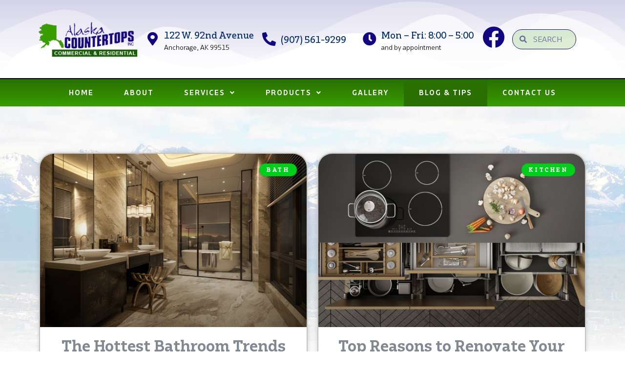

--- FILE ---
content_type: text/html; charset=UTF-8
request_url: https://alaskacountertops.com/blog/
body_size: 15495
content:
<!doctype html>
<html lang="en-US">
<head>
	<meta charset="UTF-8">
		<meta name="viewport" content="width=device-width, initial-scale=1">
	<link rel="profile" href="https://gmpg.org/xfn/11">
	<title>Blog &#038; Tips &#8211; Alaska Countertops Inc., LLC</title>
<meta name="robots" content="index, follow" />
<meta name="googlebot" content="index, follow, max-snippet:-1, max-image-preview:large, max-video-preview:-1" />
<meta name="bingbot" content="index, follow, max-snippet:-1, max-image-preview:large, max-video-preview:-1" />
<link rel="canonical" href="https://alaskacountertops.com/blog/" />
<script type="application/ld+json">{"@context":"https:\/\/schema.org","@type":"WebSite","name":"Countertops Anchorage AK - Alaskacountertops.com","alternateName":"Alaska Countertops Inc., LLC","description":"","url":"https:\/\/alaskacountertops.com","potentialAction":{"@type":"SearchAction","target":{"@type":"EntryPoint","urlTemplate":"https:\/\/alaskacountertops.com\/?s={search_term_string}"},"query-input":"required name=search_term_string"}}</script>
<meta property="og:url" content="https://alaskacountertops.com/blog/" />
<meta property="og:site_name" content="Alaska Countertops Inc., LLC" />
<meta property="og:locale" content="en_US" />
<meta property="og:type" content="website" />
<meta property="og:image" content="https://alaskacountertops.com/wp-content/uploads/2022/09/cropped-site-icon3.png" />
<meta property="og:image:secure_url" content="https://alaskacountertops.com/wp-content/uploads/2022/09/cropped-site-icon3.png" />
<meta property="og:image:width" content="512" />
<meta property="og:image:height" content="512" />
<meta name="twitter:card" content="summary" />
<link rel='dns-prefetch' href='//s.w.org' />
<link rel="alternate" type="application/rss+xml" title="Alaska Countertops Inc., LLC &raquo; Feed" href="https://alaskacountertops.com/feed/" />
<link rel="alternate" type="application/rss+xml" title="Alaska Countertops Inc., LLC &raquo; Comments Feed" href="https://alaskacountertops.com/comments/feed/" />
		<!-- This site uses the Google Analytics by MonsterInsights plugin v8.10.1 - Using Analytics tracking - https://www.monsterinsights.com/ -->
							<script
				src="//www.googletagmanager.com/gtag/js?id=UA-139059112-1"  data-cfasync="false" data-wpfc-render="false" type="text/javascript" async></script>
			<script data-cfasync="false" data-wpfc-render="false" type="text/javascript">
				var mi_version = '8.10.1';
				var mi_track_user = true;
				var mi_no_track_reason = '';
				
								var disableStrs = [
															'ga-disable-UA-139059112-1',
									];

				/* Function to detect opted out users */
				function __gtagTrackerIsOptedOut() {
					for (var index = 0; index < disableStrs.length; index++) {
						if (document.cookie.indexOf(disableStrs[index] + '=true') > -1) {
							return true;
						}
					}

					return false;
				}

				/* Disable tracking if the opt-out cookie exists. */
				if (__gtagTrackerIsOptedOut()) {
					for (var index = 0; index < disableStrs.length; index++) {
						window[disableStrs[index]] = true;
					}
				}

				/* Opt-out function */
				function __gtagTrackerOptout() {
					for (var index = 0; index < disableStrs.length; index++) {
						document.cookie = disableStrs[index] + '=true; expires=Thu, 31 Dec 2099 23:59:59 UTC; path=/';
						window[disableStrs[index]] = true;
					}
				}

				if ('undefined' === typeof gaOptout) {
					function gaOptout() {
						__gtagTrackerOptout();
					}
				}
								window.dataLayer = window.dataLayer || [];

				window.MonsterInsightsDualTracker = {
					helpers: {},
					trackers: {},
				};
				if (mi_track_user) {
					function __gtagDataLayer() {
						dataLayer.push(arguments);
					}

					function __gtagTracker(type, name, parameters) {
						if (!parameters) {
							parameters = {};
						}

						if (parameters.send_to) {
							__gtagDataLayer.apply(null, arguments);
							return;
						}

						if (type === 'event') {
							
														parameters.send_to = monsterinsights_frontend.ua;
							__gtagDataLayer(type, name, parameters);
													} else {
							__gtagDataLayer.apply(null, arguments);
						}
					}

					__gtagTracker('js', new Date());
					__gtagTracker('set', {
						'developer_id.dZGIzZG': true,
											});
															__gtagTracker('config', 'UA-139059112-1', {"forceSSL":"true","link_attribution":"true"} );
										window.gtag = __gtagTracker;										(function () {
						/* https://developers.google.com/analytics/devguides/collection/analyticsjs/ */
						/* ga and __gaTracker compatibility shim. */
						var noopfn = function () {
							return null;
						};
						var newtracker = function () {
							return new Tracker();
						};
						var Tracker = function () {
							return null;
						};
						var p = Tracker.prototype;
						p.get = noopfn;
						p.set = noopfn;
						p.send = function () {
							var args = Array.prototype.slice.call(arguments);
							args.unshift('send');
							__gaTracker.apply(null, args);
						};
						var __gaTracker = function () {
							var len = arguments.length;
							if (len === 0) {
								return;
							}
							var f = arguments[len - 1];
							if (typeof f !== 'object' || f === null || typeof f.hitCallback !== 'function') {
								if ('send' === arguments[0]) {
									var hitConverted, hitObject = false, action;
									if ('event' === arguments[1]) {
										if ('undefined' !== typeof arguments[3]) {
											hitObject = {
												'eventAction': arguments[3],
												'eventCategory': arguments[2],
												'eventLabel': arguments[4],
												'value': arguments[5] ? arguments[5] : 1,
											}
										}
									}
									if ('pageview' === arguments[1]) {
										if ('undefined' !== typeof arguments[2]) {
											hitObject = {
												'eventAction': 'page_view',
												'page_path': arguments[2],
											}
										}
									}
									if (typeof arguments[2] === 'object') {
										hitObject = arguments[2];
									}
									if (typeof arguments[5] === 'object') {
										Object.assign(hitObject, arguments[5]);
									}
									if ('undefined' !== typeof arguments[1].hitType) {
										hitObject = arguments[1];
										if ('pageview' === hitObject.hitType) {
											hitObject.eventAction = 'page_view';
										}
									}
									if (hitObject) {
										action = 'timing' === arguments[1].hitType ? 'timing_complete' : hitObject.eventAction;
										hitConverted = mapArgs(hitObject);
										__gtagTracker('event', action, hitConverted);
									}
								}
								return;
							}

							function mapArgs(args) {
								var arg, hit = {};
								var gaMap = {
									'eventCategory': 'event_category',
									'eventAction': 'event_action',
									'eventLabel': 'event_label',
									'eventValue': 'event_value',
									'nonInteraction': 'non_interaction',
									'timingCategory': 'event_category',
									'timingVar': 'name',
									'timingValue': 'value',
									'timingLabel': 'event_label',
									'page': 'page_path',
									'location': 'page_location',
									'title': 'page_title',
								};
								for (arg in args) {
																		if (!(!args.hasOwnProperty(arg) || !gaMap.hasOwnProperty(arg))) {
										hit[gaMap[arg]] = args[arg];
									} else {
										hit[arg] = args[arg];
									}
								}
								return hit;
							}

							try {
								f.hitCallback();
							} catch (ex) {
							}
						};
						__gaTracker.create = newtracker;
						__gaTracker.getByName = newtracker;
						__gaTracker.getAll = function () {
							return [];
						};
						__gaTracker.remove = noopfn;
						__gaTracker.loaded = true;
						window['__gaTracker'] = __gaTracker;
					})();
									} else {
										console.log("");
					(function () {
						function __gtagTracker() {
							return null;
						}

						window['__gtagTracker'] = __gtagTracker;
						window['gtag'] = __gtagTracker;
					})();
									}
			</script>
				<!-- / Google Analytics by MonsterInsights -->
		<script type="text/javascript">
window._wpemojiSettings = {"baseUrl":"https:\/\/s.w.org\/images\/core\/emoji\/14.0.0\/72x72\/","ext":".png","svgUrl":"https:\/\/s.w.org\/images\/core\/emoji\/14.0.0\/svg\/","svgExt":".svg","source":{"wpemoji":"https:\/\/alaskacountertops.com\/wp-includes\/js\/wp-emoji.js?ver=6.0.2","twemoji":"https:\/\/alaskacountertops.com\/wp-includes\/js\/twemoji.js?ver=6.0.2"}};
/**
 * @output wp-includes/js/wp-emoji-loader.js
 */

( function( window, document, settings ) {
	var src, ready, ii, tests;

	// Create a canvas element for testing native browser support of emoji.
	var canvas = document.createElement( 'canvas' );
	var context = canvas.getContext && canvas.getContext( '2d' );

	/**
	 * Checks if two sets of Emoji characters render the same visually.
	 *
	 * @since 4.9.0
	 *
	 * @private
	 *
	 * @param {number[]} set1 Set of Emoji character codes.
	 * @param {number[]} set2 Set of Emoji character codes.
	 *
	 * @return {boolean} True if the two sets render the same.
	 */
	function emojiSetsRenderIdentically( set1, set2 ) {
		var stringFromCharCode = String.fromCharCode;

		// Cleanup from previous test.
		context.clearRect( 0, 0, canvas.width, canvas.height );
		context.fillText( stringFromCharCode.apply( this, set1 ), 0, 0 );
		var rendered1 = canvas.toDataURL();

		// Cleanup from previous test.
		context.clearRect( 0, 0, canvas.width, canvas.height );
		context.fillText( stringFromCharCode.apply( this, set2 ), 0, 0 );
		var rendered2 = canvas.toDataURL();

		return rendered1 === rendered2;
	}

	/**
	 * Detects if the browser supports rendering emoji or flag emoji.
	 *
	 * Flag emoji are a single glyph made of two characters, so some browsers
	 * (notably, Firefox OS X) don't support them.
	 *
	 * @since 4.2.0
	 *
	 * @private
	 *
	 * @param {string} type Whether to test for support of "flag" or "emoji".
	 *
	 * @return {boolean} True if the browser can render emoji, false if it cannot.
	 */
	function browserSupportsEmoji( type ) {
		var isIdentical;

		if ( ! context || ! context.fillText ) {
			return false;
		}

		/*
		 * Chrome on OS X added native emoji rendering in M41. Unfortunately,
		 * it doesn't work when the font is bolder than 500 weight. So, we
		 * check for bold rendering support to avoid invisible emoji in Chrome.
		 */
		context.textBaseline = 'top';
		context.font = '600 32px Arial';

		switch ( type ) {
			case 'flag':
				/*
				 * Test for Transgender flag compatibility. This flag is shortlisted for the Emoji 13 spec,
				 * but has landed in Twemoji early, so we can add support for it, too.
				 *
				 * To test for support, we try to render it, and compare the rendering to how it would look if
				 * the browser doesn't render it correctly (white flag emoji + transgender symbol).
				 */
				isIdentical = emojiSetsRenderIdentically(
					[ 0x1F3F3, 0xFE0F, 0x200D, 0x26A7, 0xFE0F ],
					[ 0x1F3F3, 0xFE0F, 0x200B, 0x26A7, 0xFE0F ]
				);

				if ( isIdentical ) {
					return false;
				}

				/*
				 * Test for UN flag compatibility. This is the least supported of the letter locale flags,
				 * so gives us an easy test for full support.
				 *
				 * To test for support, we try to render it, and compare the rendering to how it would look if
				 * the browser doesn't render it correctly ([U] + [N]).
				 */
				isIdentical = emojiSetsRenderIdentically(
					[ 0xD83C, 0xDDFA, 0xD83C, 0xDDF3 ],
					[ 0xD83C, 0xDDFA, 0x200B, 0xD83C, 0xDDF3 ]
				);

				if ( isIdentical ) {
					return false;
				}

				/*
				 * Test for English flag compatibility. England is a country in the United Kingdom, it
				 * does not have a two letter locale code but rather an five letter sub-division code.
				 *
				 * To test for support, we try to render it, and compare the rendering to how it would look if
				 * the browser doesn't render it correctly (black flag emoji + [G] + [B] + [E] + [N] + [G]).
				 */
				isIdentical = emojiSetsRenderIdentically(
					[ 0xD83C, 0xDFF4, 0xDB40, 0xDC67, 0xDB40, 0xDC62, 0xDB40, 0xDC65, 0xDB40, 0xDC6E, 0xDB40, 0xDC67, 0xDB40, 0xDC7F ],
					[ 0xD83C, 0xDFF4, 0x200B, 0xDB40, 0xDC67, 0x200B, 0xDB40, 0xDC62, 0x200B, 0xDB40, 0xDC65, 0x200B, 0xDB40, 0xDC6E, 0x200B, 0xDB40, 0xDC67, 0x200B, 0xDB40, 0xDC7F ]
				);

				return ! isIdentical;
			case 'emoji':
				/*
				 * Why can't we be friends? Everyone can now shake hands in emoji, regardless of skin tone!
				 *
				 * To test for Emoji 14.0 support, try to render a new emoji: Handshake: Light Skin Tone, Dark Skin Tone.
				 *
				 * The Handshake: Light Skin Tone, Dark Skin Tone emoji is a ZWJ sequence combining 🫱 Rightwards Hand,
				 * 🏻 Light Skin Tone, a Zero Width Joiner, 🫲 Leftwards Hand, and 🏿 Dark Skin Tone.
				 *
				 * 0x1FAF1 == Rightwards Hand
				 * 0x1F3FB == Light Skin Tone
				 * 0x200D == Zero-Width Joiner (ZWJ) that links the code points for the new emoji or
				 * 0x200B == Zero-Width Space (ZWS) that is rendered for clients not supporting the new emoji.
				 * 0x1FAF2 == Leftwards Hand
				 * 0x1F3FF == Dark Skin Tone.
				 *
				 * When updating this test for future Emoji releases, ensure that individual emoji that make up the
				 * sequence come from older emoji standards.
				 */
				isIdentical = emojiSetsRenderIdentically(
					[0x1FAF1, 0x1F3FB, 0x200D, 0x1FAF2, 0x1F3FF],
					[0x1FAF1, 0x1F3FB, 0x200B, 0x1FAF2, 0x1F3FF]
				);

				return ! isIdentical;
		}

		return false;
	}

	/**
	 * Adds a script to the head of the document.
	 *
	 * @ignore
	 *
	 * @since 4.2.0
	 *
	 * @param {Object} src The url where the script is located.
	 * @return {void}
	 */
	function addScript( src ) {
		var script = document.createElement( 'script' );

		script.src = src;
		script.defer = script.type = 'text/javascript';
		document.getElementsByTagName( 'head' )[0].appendChild( script );
	}

	tests = Array( 'flag', 'emoji' );

	settings.supports = {
		everything: true,
		everythingExceptFlag: true
	};

	/*
	 * Tests the browser support for flag emojis and other emojis, and adjusts the
	 * support settings accordingly.
	 */
	for( ii = 0; ii < tests.length; ii++ ) {
		settings.supports[ tests[ ii ] ] = browserSupportsEmoji( tests[ ii ] );

		settings.supports.everything = settings.supports.everything && settings.supports[ tests[ ii ] ];

		if ( 'flag' !== tests[ ii ] ) {
			settings.supports.everythingExceptFlag = settings.supports.everythingExceptFlag && settings.supports[ tests[ ii ] ];
		}
	}

	settings.supports.everythingExceptFlag = settings.supports.everythingExceptFlag && ! settings.supports.flag;

	// Sets DOMReady to false and assigns a ready function to settings.
	settings.DOMReady = false;
	settings.readyCallback = function() {
		settings.DOMReady = true;
	};

	// When the browser can not render everything we need to load a polyfill.
	if ( ! settings.supports.everything ) {
		ready = function() {
			settings.readyCallback();
		};

		/*
		 * Cross-browser version of adding a dom ready event.
		 */
		if ( document.addEventListener ) {
			document.addEventListener( 'DOMContentLoaded', ready, false );
			window.addEventListener( 'load', ready, false );
		} else {
			window.attachEvent( 'onload', ready );
			document.attachEvent( 'onreadystatechange', function() {
				if ( 'complete' === document.readyState ) {
					settings.readyCallback();
				}
			} );
		}

		src = settings.source || {};

		if ( src.concatemoji ) {
			addScript( src.concatemoji );
		} else if ( src.wpemoji && src.twemoji ) {
			addScript( src.twemoji );
			addScript( src.wpemoji );
		}
	}

} )( window, document, window._wpemojiSettings );
</script>
<style type="text/css">
img.wp-smiley,
img.emoji {
	display: inline !important;
	border: none !important;
	box-shadow: none !important;
	height: 1em !important;
	width: 1em !important;
	margin: 0 0.07em !important;
	vertical-align: -0.1em !important;
	background: none !important;
	padding: 0 !important;
}
</style>
	<link rel='stylesheet' id='jqueri_ui-css'  href='https://alaskacountertops.com/wp-content/plugins/player/js/jquery-ui.css?ver=6.0.2' type='text/css' media='all' />
<link rel='stylesheet' id='wp-block-library-css'  href='https://alaskacountertops.com/wp-includes/css/dist/block-library/style.css?ver=6.0.2' type='text/css' media='all' />
<style id='global-styles-inline-css' type='text/css'>
body{--wp--preset--color--black: #000000;--wp--preset--color--cyan-bluish-gray: #abb8c3;--wp--preset--color--white: #ffffff;--wp--preset--color--pale-pink: #f78da7;--wp--preset--color--vivid-red: #cf2e2e;--wp--preset--color--luminous-vivid-orange: #ff6900;--wp--preset--color--luminous-vivid-amber: #fcb900;--wp--preset--color--light-green-cyan: #7bdcb5;--wp--preset--color--vivid-green-cyan: #00d084;--wp--preset--color--pale-cyan-blue: #8ed1fc;--wp--preset--color--vivid-cyan-blue: #0693e3;--wp--preset--color--vivid-purple: #9b51e0;--wp--preset--gradient--vivid-cyan-blue-to-vivid-purple: linear-gradient(135deg,rgba(6,147,227,1) 0%,rgb(155,81,224) 100%);--wp--preset--gradient--light-green-cyan-to-vivid-green-cyan: linear-gradient(135deg,rgb(122,220,180) 0%,rgb(0,208,130) 100%);--wp--preset--gradient--luminous-vivid-amber-to-luminous-vivid-orange: linear-gradient(135deg,rgba(252,185,0,1) 0%,rgba(255,105,0,1) 100%);--wp--preset--gradient--luminous-vivid-orange-to-vivid-red: linear-gradient(135deg,rgba(255,105,0,1) 0%,rgb(207,46,46) 100%);--wp--preset--gradient--very-light-gray-to-cyan-bluish-gray: linear-gradient(135deg,rgb(238,238,238) 0%,rgb(169,184,195) 100%);--wp--preset--gradient--cool-to-warm-spectrum: linear-gradient(135deg,rgb(74,234,220) 0%,rgb(151,120,209) 20%,rgb(207,42,186) 40%,rgb(238,44,130) 60%,rgb(251,105,98) 80%,rgb(254,248,76) 100%);--wp--preset--gradient--blush-light-purple: linear-gradient(135deg,rgb(255,206,236) 0%,rgb(152,150,240) 100%);--wp--preset--gradient--blush-bordeaux: linear-gradient(135deg,rgb(254,205,165) 0%,rgb(254,45,45) 50%,rgb(107,0,62) 100%);--wp--preset--gradient--luminous-dusk: linear-gradient(135deg,rgb(255,203,112) 0%,rgb(199,81,192) 50%,rgb(65,88,208) 100%);--wp--preset--gradient--pale-ocean: linear-gradient(135deg,rgb(255,245,203) 0%,rgb(182,227,212) 50%,rgb(51,167,181) 100%);--wp--preset--gradient--electric-grass: linear-gradient(135deg,rgb(202,248,128) 0%,rgb(113,206,126) 100%);--wp--preset--gradient--midnight: linear-gradient(135deg,rgb(2,3,129) 0%,rgb(40,116,252) 100%);--wp--preset--duotone--dark-grayscale: url('#wp-duotone-dark-grayscale');--wp--preset--duotone--grayscale: url('#wp-duotone-grayscale');--wp--preset--duotone--purple-yellow: url('#wp-duotone-purple-yellow');--wp--preset--duotone--blue-red: url('#wp-duotone-blue-red');--wp--preset--duotone--midnight: url('#wp-duotone-midnight');--wp--preset--duotone--magenta-yellow: url('#wp-duotone-magenta-yellow');--wp--preset--duotone--purple-green: url('#wp-duotone-purple-green');--wp--preset--duotone--blue-orange: url('#wp-duotone-blue-orange');--wp--preset--font-size--small: 13px;--wp--preset--font-size--medium: 20px;--wp--preset--font-size--large: 36px;--wp--preset--font-size--x-large: 42px;}.has-black-color{color: var(--wp--preset--color--black) !important;}.has-cyan-bluish-gray-color{color: var(--wp--preset--color--cyan-bluish-gray) !important;}.has-white-color{color: var(--wp--preset--color--white) !important;}.has-pale-pink-color{color: var(--wp--preset--color--pale-pink) !important;}.has-vivid-red-color{color: var(--wp--preset--color--vivid-red) !important;}.has-luminous-vivid-orange-color{color: var(--wp--preset--color--luminous-vivid-orange) !important;}.has-luminous-vivid-amber-color{color: var(--wp--preset--color--luminous-vivid-amber) !important;}.has-light-green-cyan-color{color: var(--wp--preset--color--light-green-cyan) !important;}.has-vivid-green-cyan-color{color: var(--wp--preset--color--vivid-green-cyan) !important;}.has-pale-cyan-blue-color{color: var(--wp--preset--color--pale-cyan-blue) !important;}.has-vivid-cyan-blue-color{color: var(--wp--preset--color--vivid-cyan-blue) !important;}.has-vivid-purple-color{color: var(--wp--preset--color--vivid-purple) !important;}.has-black-background-color{background-color: var(--wp--preset--color--black) !important;}.has-cyan-bluish-gray-background-color{background-color: var(--wp--preset--color--cyan-bluish-gray) !important;}.has-white-background-color{background-color: var(--wp--preset--color--white) !important;}.has-pale-pink-background-color{background-color: var(--wp--preset--color--pale-pink) !important;}.has-vivid-red-background-color{background-color: var(--wp--preset--color--vivid-red) !important;}.has-luminous-vivid-orange-background-color{background-color: var(--wp--preset--color--luminous-vivid-orange) !important;}.has-luminous-vivid-amber-background-color{background-color: var(--wp--preset--color--luminous-vivid-amber) !important;}.has-light-green-cyan-background-color{background-color: var(--wp--preset--color--light-green-cyan) !important;}.has-vivid-green-cyan-background-color{background-color: var(--wp--preset--color--vivid-green-cyan) !important;}.has-pale-cyan-blue-background-color{background-color: var(--wp--preset--color--pale-cyan-blue) !important;}.has-vivid-cyan-blue-background-color{background-color: var(--wp--preset--color--vivid-cyan-blue) !important;}.has-vivid-purple-background-color{background-color: var(--wp--preset--color--vivid-purple) !important;}.has-black-border-color{border-color: var(--wp--preset--color--black) !important;}.has-cyan-bluish-gray-border-color{border-color: var(--wp--preset--color--cyan-bluish-gray) !important;}.has-white-border-color{border-color: var(--wp--preset--color--white) !important;}.has-pale-pink-border-color{border-color: var(--wp--preset--color--pale-pink) !important;}.has-vivid-red-border-color{border-color: var(--wp--preset--color--vivid-red) !important;}.has-luminous-vivid-orange-border-color{border-color: var(--wp--preset--color--luminous-vivid-orange) !important;}.has-luminous-vivid-amber-border-color{border-color: var(--wp--preset--color--luminous-vivid-amber) !important;}.has-light-green-cyan-border-color{border-color: var(--wp--preset--color--light-green-cyan) !important;}.has-vivid-green-cyan-border-color{border-color: var(--wp--preset--color--vivid-green-cyan) !important;}.has-pale-cyan-blue-border-color{border-color: var(--wp--preset--color--pale-cyan-blue) !important;}.has-vivid-cyan-blue-border-color{border-color: var(--wp--preset--color--vivid-cyan-blue) !important;}.has-vivid-purple-border-color{border-color: var(--wp--preset--color--vivid-purple) !important;}.has-vivid-cyan-blue-to-vivid-purple-gradient-background{background: var(--wp--preset--gradient--vivid-cyan-blue-to-vivid-purple) !important;}.has-light-green-cyan-to-vivid-green-cyan-gradient-background{background: var(--wp--preset--gradient--light-green-cyan-to-vivid-green-cyan) !important;}.has-luminous-vivid-amber-to-luminous-vivid-orange-gradient-background{background: var(--wp--preset--gradient--luminous-vivid-amber-to-luminous-vivid-orange) !important;}.has-luminous-vivid-orange-to-vivid-red-gradient-background{background: var(--wp--preset--gradient--luminous-vivid-orange-to-vivid-red) !important;}.has-very-light-gray-to-cyan-bluish-gray-gradient-background{background: var(--wp--preset--gradient--very-light-gray-to-cyan-bluish-gray) !important;}.has-cool-to-warm-spectrum-gradient-background{background: var(--wp--preset--gradient--cool-to-warm-spectrum) !important;}.has-blush-light-purple-gradient-background{background: var(--wp--preset--gradient--blush-light-purple) !important;}.has-blush-bordeaux-gradient-background{background: var(--wp--preset--gradient--blush-bordeaux) !important;}.has-luminous-dusk-gradient-background{background: var(--wp--preset--gradient--luminous-dusk) !important;}.has-pale-ocean-gradient-background{background: var(--wp--preset--gradient--pale-ocean) !important;}.has-electric-grass-gradient-background{background: var(--wp--preset--gradient--electric-grass) !important;}.has-midnight-gradient-background{background: var(--wp--preset--gradient--midnight) !important;}.has-small-font-size{font-size: var(--wp--preset--font-size--small) !important;}.has-medium-font-size{font-size: var(--wp--preset--font-size--medium) !important;}.has-large-font-size{font-size: var(--wp--preset--font-size--large) !important;}.has-x-large-font-size{font-size: var(--wp--preset--font-size--x-large) !important;}
</style>
<link rel='stylesheet' id='plyr-css-css'  href='https://alaskacountertops.com/wp-content/plugins/easy-video-player/lib/plyr.css?ver=6.0.2' type='text/css' media='all' />
<link rel='stylesheet' id='wpos-font-awesome-css'  href='https://alaskacountertops.com/wp-content/plugins/wp-testimonial-with-widget/assets/css/font-awesome.min.css?ver=3.1.1' type='text/css' media='all' />
<link rel='stylesheet' id='wpos-slick-style-css'  href='https://alaskacountertops.com/wp-content/plugins/wp-testimonial-with-widget/assets/css/slick.css?ver=3.1.1' type='text/css' media='all' />
<link rel='stylesheet' id='wtwp-public-css-css'  href='https://alaskacountertops.com/wp-content/plugins/wp-testimonial-with-widget/assets/css/wtwp-public.css?ver=3.1.1' type='text/css' media='all' />
<link rel='stylesheet' id='hello-elementor-css'  href='https://alaskacountertops.com/wp-content/themes/hello-elementor/style.css?ver=2.5.0' type='text/css' media='all' />
<link rel='stylesheet' id='hello-elementor-theme-style-css'  href='https://alaskacountertops.com/wp-content/themes/hello-elementor/theme.css?ver=2.5.0' type='text/css' media='all' />
<link rel='stylesheet' id='elementor-frontend-css'  href='https://alaskacountertops.com/wp-content/plugins/elementor/assets/css/frontend.css?ver=3.7.4' type='text/css' media='all' />
<link rel='stylesheet' id='elementor-post-10835-css'  href='https://alaskacountertops.com/wp-content/uploads/elementor/css/post-10835.css?ver=1662423865' type='text/css' media='all' />
<link rel='stylesheet' id='elementor-icons-css'  href='https://alaskacountertops.com/wp-content/plugins/elementor/assets/lib/eicons/css/elementor-icons.css?ver=5.16.0' type='text/css' media='all' />
<link rel='stylesheet' id='elementor-pro-css'  href='https://alaskacountertops.com/wp-content/plugins/elementor-pro/assets/css/frontend.css?ver=3.7.5' type='text/css' media='all' />
<link rel='stylesheet' id='elementor-global-css'  href='https://alaskacountertops.com/wp-content/uploads/elementor/css/global.css?ver=1662423866' type='text/css' media='all' />
<link rel='stylesheet' id='elementor-post-13238-css'  href='https://alaskacountertops.com/wp-content/uploads/elementor/css/post-13238.css?ver=1664390739' type='text/css' media='all' />
<link rel='stylesheet' id='temegum-toggle-collapse-css'  href='https://alaskacountertops.com/wp-content/plugins/toggle_collapse_for_elementor/css/style.css?ver=6.0.2' type='text/css' media='all' />
<link rel='stylesheet' id='elementor-post-13251-css'  href='https://alaskacountertops.com/wp-content/uploads/elementor/css/post-13251.css?ver=1664391371' type='text/css' media='all' />
<link rel='stylesheet' id='elementor-post-13471-css'  href='https://alaskacountertops.com/wp-content/uploads/elementor/css/post-13471.css?ver=1664390798' type='text/css' media='all' />
<link rel='stylesheet' id='google-fonts-1-css'  href='https://fonts.googleapis.com/css?family=Roboto%3A100%2C100italic%2C200%2C200italic%2C300%2C300italic%2C400%2C400italic%2C500%2C500italic%2C600%2C600italic%2C700%2C700italic%2C800%2C800italic%2C900%2C900italic%7CRoboto+Slab%3A100%2C100italic%2C200%2C200italic%2C300%2C300italic%2C400%2C400italic%2C500%2C500italic%2C600%2C600italic%2C700%2C700italic%2C800%2C800italic%2C900%2C900italic&#038;display=auto&#038;ver=6.0.2' type='text/css' media='all' />
<link rel='stylesheet' id='elementor-icons-shared-0-css'  href='https://alaskacountertops.com/wp-content/plugins/elementor/assets/lib/font-awesome/css/fontawesome.css?ver=5.15.3' type='text/css' media='all' />
<link rel='stylesheet' id='elementor-icons-fa-solid-css'  href='https://alaskacountertops.com/wp-content/plugins/elementor/assets/lib/font-awesome/css/solid.css?ver=5.15.3' type='text/css' media='all' />
<link rel='stylesheet' id='elementor-icons-fa-brands-css'  href='https://alaskacountertops.com/wp-content/plugins/elementor/assets/lib/font-awesome/css/brands.css?ver=5.15.3' type='text/css' media='all' />
<script type='text/javascript' src='https://alaskacountertops.com/wp-includes/js/jquery/jquery.js?ver=3.6.0' id='jquery-core-js'></script>
<script type='text/javascript' src='https://alaskacountertops.com/wp-includes/js/jquery/jquery-migrate.js?ver=3.3.2' id='jquery-migrate-js'></script>
<script type='text/javascript' src='https://alaskacountertops.com/wp-content/plugins/player/js/jquery-ui.min.js?ver=6.0.2' id='jquery-ui-js'></script>
<script type='text/javascript' src='https://alaskacountertops.com/wp-content/plugins/player/js/jquery.transit.js?ver=6.0.2' id='transit-js'></script>
<script type='text/javascript' src='https://alaskacountertops.com/wp-content/plugins/player/js/flash_detect.js?ver=6.0.2' id='flsh_detect-js'></script>
<script type='text/javascript' src='https://alaskacountertops.com/wp-content/plugins/google-analytics-for-wordpress/assets/js/frontend-gtag.js?ver=1769120071' id='monsterinsights-frontend-script-js'></script>
<script data-cfasync="false" data-wpfc-render="false" type="text/javascript" id='monsterinsights-frontend-script-js-extra'>/* <![CDATA[ */
var monsterinsights_frontend = {"js_events_tracking":"true","download_extensions":"doc,pdf,ppt,zip,xls,docx,pptx,xlsx","inbound_paths":"[{\"path\":\"\\\/go\\\/\",\"label\":\"affiliate\"},{\"path\":\"\\\/recommend\\\/\",\"label\":\"affiliate\"}]","home_url":"https:\/\/alaskacountertops.com","hash_tracking":"false","ua":"UA-139059112-1","v4_id":""};/* ]]> */
</script>
<script type='text/javascript' src='https://alaskacountertops.com/wp-content/plugins/easy-video-player/lib/plyr.js?ver=6.0.2' id='plyr-js-js'></script>
<script type='text/javascript' src='https://alaskacountertops.com/wp-content/plugins/toggle_collapse_for_elementor/js/toggle-collapse.js?ver=1.0' id='temegum-toggle-collapse-js'></script>
			<link rel="next" href="https://alaskacountertops.com/blog/page/2/" />
		<link rel="https://api.w.org/" href="https://alaskacountertops.com/wp-json/" /><link rel="EditURI" type="application/rsd+xml" title="RSD" href="https://alaskacountertops.com/xmlrpc.php?rsd" />
<link rel="wlwmanifest" type="application/wlwmanifest+xml" href="https://alaskacountertops.com/wp-includes/wlwmanifest.xml" /> 
<meta name="generator" content="WordPress 6.0.2" />
<link rel="icon" href="https://alaskacountertops.com/wp-content/uploads/2022/09/cropped-site-icon3-32x32.png" sizes="32x32" />
<link rel="icon" href="https://alaskacountertops.com/wp-content/uploads/2022/09/cropped-site-icon3-192x192.png" sizes="192x192" />
<link rel="apple-touch-icon" href="https://alaskacountertops.com/wp-content/uploads/2022/09/cropped-site-icon3-180x180.png" />
<meta name="msapplication-TileImage" content="https://alaskacountertops.com/wp-content/uploads/2022/09/cropped-site-icon3-270x270.png" />
		<style type="text/css" id="wp-custom-css">
			#uniquely a {
color: #edd373;
}

#footer a {
color: #edd373;
}		</style>
		</head>
<body class="blog wp-custom-logo elementor-default elementor-template-full-width elementor-kit-10835 elementor-page-13471">


	<svg
		xmlns="http://www.w3.org/2000/svg"
		viewBox="0 0 0 0"
		width="0"
		height="0"
		focusable="false"
		role="none"
		style="visibility: hidden; position: absolute; left: -9999px; overflow: hidden;"
	>
		<defs>
			<filter id="wp-duotone-dark-grayscale">
				<feColorMatrix
					color-interpolation-filters="sRGB"
					type="matrix"
					values="
						.299 .587 .114 0 0
						.299 .587 .114 0 0
						.299 .587 .114 0 0
						.299 .587 .114 0 0
					"
				/>
				<feComponentTransfer color-interpolation-filters="sRGB" >
					<feFuncR type="table" tableValues="0 0.49803921568627" />
					<feFuncG type="table" tableValues="0 0.49803921568627" />
					<feFuncB type="table" tableValues="0 0.49803921568627" />
					<feFuncA type="table" tableValues="1 1" />
				</feComponentTransfer>
				<feComposite in2="SourceGraphic" operator="in" />
			</filter>
		</defs>
	</svg>

	
	<svg
		xmlns="http://www.w3.org/2000/svg"
		viewBox="0 0 0 0"
		width="0"
		height="0"
		focusable="false"
		role="none"
		style="visibility: hidden; position: absolute; left: -9999px; overflow: hidden;"
	>
		<defs>
			<filter id="wp-duotone-grayscale">
				<feColorMatrix
					color-interpolation-filters="sRGB"
					type="matrix"
					values="
						.299 .587 .114 0 0
						.299 .587 .114 0 0
						.299 .587 .114 0 0
						.299 .587 .114 0 0
					"
				/>
				<feComponentTransfer color-interpolation-filters="sRGB" >
					<feFuncR type="table" tableValues="0 1" />
					<feFuncG type="table" tableValues="0 1" />
					<feFuncB type="table" tableValues="0 1" />
					<feFuncA type="table" tableValues="1 1" />
				</feComponentTransfer>
				<feComposite in2="SourceGraphic" operator="in" />
			</filter>
		</defs>
	</svg>

	
	<svg
		xmlns="http://www.w3.org/2000/svg"
		viewBox="0 0 0 0"
		width="0"
		height="0"
		focusable="false"
		role="none"
		style="visibility: hidden; position: absolute; left: -9999px; overflow: hidden;"
	>
		<defs>
			<filter id="wp-duotone-purple-yellow">
				<feColorMatrix
					color-interpolation-filters="sRGB"
					type="matrix"
					values="
						.299 .587 .114 0 0
						.299 .587 .114 0 0
						.299 .587 .114 0 0
						.299 .587 .114 0 0
					"
				/>
				<feComponentTransfer color-interpolation-filters="sRGB" >
					<feFuncR type="table" tableValues="0.54901960784314 0.98823529411765" />
					<feFuncG type="table" tableValues="0 1" />
					<feFuncB type="table" tableValues="0.71764705882353 0.25490196078431" />
					<feFuncA type="table" tableValues="1 1" />
				</feComponentTransfer>
				<feComposite in2="SourceGraphic" operator="in" />
			</filter>
		</defs>
	</svg>

	
	<svg
		xmlns="http://www.w3.org/2000/svg"
		viewBox="0 0 0 0"
		width="0"
		height="0"
		focusable="false"
		role="none"
		style="visibility: hidden; position: absolute; left: -9999px; overflow: hidden;"
	>
		<defs>
			<filter id="wp-duotone-blue-red">
				<feColorMatrix
					color-interpolation-filters="sRGB"
					type="matrix"
					values="
						.299 .587 .114 0 0
						.299 .587 .114 0 0
						.299 .587 .114 0 0
						.299 .587 .114 0 0
					"
				/>
				<feComponentTransfer color-interpolation-filters="sRGB" >
					<feFuncR type="table" tableValues="0 1" />
					<feFuncG type="table" tableValues="0 0.27843137254902" />
					<feFuncB type="table" tableValues="0.5921568627451 0.27843137254902" />
					<feFuncA type="table" tableValues="1 1" />
				</feComponentTransfer>
				<feComposite in2="SourceGraphic" operator="in" />
			</filter>
		</defs>
	</svg>

	
	<svg
		xmlns="http://www.w3.org/2000/svg"
		viewBox="0 0 0 0"
		width="0"
		height="0"
		focusable="false"
		role="none"
		style="visibility: hidden; position: absolute; left: -9999px; overflow: hidden;"
	>
		<defs>
			<filter id="wp-duotone-midnight">
				<feColorMatrix
					color-interpolation-filters="sRGB"
					type="matrix"
					values="
						.299 .587 .114 0 0
						.299 .587 .114 0 0
						.299 .587 .114 0 0
						.299 .587 .114 0 0
					"
				/>
				<feComponentTransfer color-interpolation-filters="sRGB" >
					<feFuncR type="table" tableValues="0 0" />
					<feFuncG type="table" tableValues="0 0.64705882352941" />
					<feFuncB type="table" tableValues="0 1" />
					<feFuncA type="table" tableValues="1 1" />
				</feComponentTransfer>
				<feComposite in2="SourceGraphic" operator="in" />
			</filter>
		</defs>
	</svg>

	
	<svg
		xmlns="http://www.w3.org/2000/svg"
		viewBox="0 0 0 0"
		width="0"
		height="0"
		focusable="false"
		role="none"
		style="visibility: hidden; position: absolute; left: -9999px; overflow: hidden;"
	>
		<defs>
			<filter id="wp-duotone-magenta-yellow">
				<feColorMatrix
					color-interpolation-filters="sRGB"
					type="matrix"
					values="
						.299 .587 .114 0 0
						.299 .587 .114 0 0
						.299 .587 .114 0 0
						.299 .587 .114 0 0
					"
				/>
				<feComponentTransfer color-interpolation-filters="sRGB" >
					<feFuncR type="table" tableValues="0.78039215686275 1" />
					<feFuncG type="table" tableValues="0 0.94901960784314" />
					<feFuncB type="table" tableValues="0.35294117647059 0.47058823529412" />
					<feFuncA type="table" tableValues="1 1" />
				</feComponentTransfer>
				<feComposite in2="SourceGraphic" operator="in" />
			</filter>
		</defs>
	</svg>

	
	<svg
		xmlns="http://www.w3.org/2000/svg"
		viewBox="0 0 0 0"
		width="0"
		height="0"
		focusable="false"
		role="none"
		style="visibility: hidden; position: absolute; left: -9999px; overflow: hidden;"
	>
		<defs>
			<filter id="wp-duotone-purple-green">
				<feColorMatrix
					color-interpolation-filters="sRGB"
					type="matrix"
					values="
						.299 .587 .114 0 0
						.299 .587 .114 0 0
						.299 .587 .114 0 0
						.299 .587 .114 0 0
					"
				/>
				<feComponentTransfer color-interpolation-filters="sRGB" >
					<feFuncR type="table" tableValues="0.65098039215686 0.40392156862745" />
					<feFuncG type="table" tableValues="0 1" />
					<feFuncB type="table" tableValues="0.44705882352941 0.4" />
					<feFuncA type="table" tableValues="1 1" />
				</feComponentTransfer>
				<feComposite in2="SourceGraphic" operator="in" />
			</filter>
		</defs>
	</svg>

	
	<svg
		xmlns="http://www.w3.org/2000/svg"
		viewBox="0 0 0 0"
		width="0"
		height="0"
		focusable="false"
		role="none"
		style="visibility: hidden; position: absolute; left: -9999px; overflow: hidden;"
	>
		<defs>
			<filter id="wp-duotone-blue-orange">
				<feColorMatrix
					color-interpolation-filters="sRGB"
					type="matrix"
					values="
						.299 .587 .114 0 0
						.299 .587 .114 0 0
						.299 .587 .114 0 0
						.299 .587 .114 0 0
					"
				/>
				<feComponentTransfer color-interpolation-filters="sRGB" >
					<feFuncR type="table" tableValues="0.098039215686275 1" />
					<feFuncG type="table" tableValues="0 0.66274509803922" />
					<feFuncB type="table" tableValues="0.84705882352941 0.41960784313725" />
					<feFuncA type="table" tableValues="1 1" />
				</feComponentTransfer>
				<feComposite in2="SourceGraphic" operator="in" />
			</filter>
		</defs>
	</svg>

			<div data-elementor-type="header" data-elementor-id="13238" class="elementor elementor-13238 elementor-location-header">
								<header class="elementor-section elementor-top-section elementor-element elementor-element-1440004 elementor-section-height-min-height elementor-section-content-middle elementor-section-boxed elementor-section-height-default elementor-section-items-middle" data-id="1440004" data-element_type="section" data-settings="{&quot;background_background&quot;:&quot;gradient&quot;,&quot;shape_divider_bottom&quot;:&quot;mountains&quot;}">
					<div class="elementor-shape elementor-shape-bottom" data-negative="false">
			<svg xmlns="http://www.w3.org/2000/svg" viewBox="0 0 1000 100" preserveAspectRatio="none">
	<path class="elementor-shape-fill" opacity="0.33" d="M473,67.3c-203.9,88.3-263.1-34-320.3,0C66,119.1,0,59.7,0,59.7V0h1000v59.7 c0,0-62.1,26.1-94.9,29.3c-32.8,3.3-62.8-12.3-75.8-22.1C806,49.6,745.3,8.7,694.9,4.7S492.4,59,473,67.3z"/>
	<path class="elementor-shape-fill" opacity="0.66" d="M734,67.3c-45.5,0-77.2-23.2-129.1-39.1c-28.6-8.7-150.3-10.1-254,39.1 s-91.7-34.4-149.2,0C115.7,118.3,0,39.8,0,39.8V0h1000v36.5c0,0-28.2-18.5-92.1-18.5C810.2,18.1,775.7,67.3,734,67.3z"/>
	<path class="elementor-shape-fill" d="M766.1,28.9c-200-57.5-266,65.5-395.1,19.5C242,1.8,242,5.4,184.8,20.6C128,35.8,132.3,44.9,89.9,52.5C28.6,63.7,0,0,0,0 h1000c0,0-9.9,40.9-83.6,48.1S829.6,47,766.1,28.9z"/>
</svg>		</div>
					<div class="elementor-container elementor-column-gap-no">
					<div class="elementor-column elementor-col-16 elementor-top-column elementor-element elementor-element-05d104e" data-id="05d104e" data-element_type="column">
			<div class="elementor-widget-wrap elementor-element-populated">
								<div class="elementor-element elementor-element-3821fe3 elementor-widget elementor-widget-theme-site-logo elementor-widget-image" data-id="3821fe3" data-element_type="widget" data-widget_type="theme-site-logo.default">
				<div class="elementor-widget-container">
																<a href="https://alaskacountertops.com">
							<img width="244" height="83" src="https://alaskacountertops.com/wp-content/uploads/2022/05/AC-logo.png" class="attachment-full size-full" alt="" loading="lazy" />								</a>
															</div>
				</div>
					</div>
		</div>
				<div class="elementor-column elementor-col-16 elementor-top-column elementor-element elementor-element-e613779 elementor-hidden-mobile" data-id="e613779" data-element_type="column">
			<div class="elementor-widget-wrap elementor-element-populated">
								<div class="elementor-element elementor-element-7c6a956 elementor-position-left elementor-vertical-align-middle elementor-view-default elementor-mobile-position-top elementor-widget elementor-widget-icon-box" data-id="7c6a956" data-element_type="widget" data-widget_type="icon-box.default">
				<div class="elementor-widget-container">
					<div class="elementor-icon-box-wrapper">
						<div class="elementor-icon-box-icon">
				<span class="elementor-icon elementor-animation-" >
				<i aria-hidden="true" class="fas fa-map-marker-alt"></i>				</span>
			</div>
						<div class="elementor-icon-box-content">
				<h3 class="elementor-icon-box-title">
					<span  >
						122 W. 92nd Avenue					</span>
				</h3>
									<p class="elementor-icon-box-description">
						Anchorage, AK 99515
					</p>
							</div>
		</div>
				</div>
				</div>
					</div>
		</div>
				<div class="elementor-column elementor-col-16 elementor-top-column elementor-element elementor-element-1e3be90 elementor-hidden-mobile" data-id="1e3be90" data-element_type="column">
			<div class="elementor-widget-wrap elementor-element-populated">
								<div class="elementor-element elementor-element-8cbe33d elementor-position-left elementor-vertical-align-middle elementor-view-default elementor-mobile-position-top elementor-widget elementor-widget-icon-box" data-id="8cbe33d" data-element_type="widget" data-widget_type="icon-box.default">
				<div class="elementor-widget-container">
					<div class="elementor-icon-box-wrapper">
						<div class="elementor-icon-box-icon">
				<span class="elementor-icon elementor-animation-" >
				<i aria-hidden="true" class="fas fa-phone-alt"></i>				</span>
			</div>
						<div class="elementor-icon-box-content">
				<h3 class="elementor-icon-box-title">
					<span  >
						(907) 561-9299					</span>
				</h3>
							</div>
		</div>
				</div>
				</div>
					</div>
		</div>
				<div class="elementor-column elementor-col-16 elementor-top-column elementor-element elementor-element-c6e1c0a elementor-hidden-mobile" data-id="c6e1c0a" data-element_type="column">
			<div class="elementor-widget-wrap elementor-element-populated">
								<div class="elementor-element elementor-element-db94192 elementor-position-left elementor-vertical-align-middle elementor-view-default elementor-mobile-position-top elementor-widget elementor-widget-icon-box" data-id="db94192" data-element_type="widget" data-widget_type="icon-box.default">
				<div class="elementor-widget-container">
					<div class="elementor-icon-box-wrapper">
						<div class="elementor-icon-box-icon">
				<span class="elementor-icon elementor-animation-" >
				<i aria-hidden="true" class="fas fa-clock"></i>				</span>
			</div>
						<div class="elementor-icon-box-content">
				<h3 class="elementor-icon-box-title">
					<span  >
						Mon – Fri: 8:00 – 5:00					</span>
				</h3>
									<p class="elementor-icon-box-description">
						and by appointment					</p>
							</div>
		</div>
				</div>
				</div>
					</div>
		</div>
				<div class="elementor-column elementor-col-16 elementor-top-column elementor-element elementor-element-5bc7a63" data-id="5bc7a63" data-element_type="column">
			<div class="elementor-widget-wrap elementor-element-populated">
								<div class="elementor-element elementor-element-8aef323 elementor-view-default elementor-widget elementor-widget-icon" data-id="8aef323" data-element_type="widget" data-widget_type="icon.default">
				<div class="elementor-widget-container">
					<div class="elementor-icon-wrapper">
			<a class="elementor-icon" href="https://www.facebook.com/AKCountertops" target="_blank">
			<i aria-hidden="true" class="fab fa-facebook"></i>			</a>
		</div>
				</div>
				</div>
					</div>
		</div>
				<div class="elementor-column elementor-col-16 elementor-top-column elementor-element elementor-element-6500b8b" data-id="6500b8b" data-element_type="column">
			<div class="elementor-widget-wrap elementor-element-populated">
								<div class="elementor-element elementor-element-78eab37 elementor-search-form--skin-minimal elementor-widget elementor-widget-search-form" data-id="78eab37" data-element_type="widget" data-settings="{&quot;skin&quot;:&quot;minimal&quot;}" data-widget_type="search-form.default">
				<div class="elementor-widget-container">
					<form class="elementor-search-form" role="search" action="https://alaskacountertops.com" method="get">
									<div class="elementor-search-form__container">
									<div class="elementor-search-form__icon">
						<i aria-hidden="true" class="fas fa-search"></i>						<span class="elementor-screen-only">Search</span>
					</div>
								<input placeholder="SEARCH" class="elementor-search-form__input" type="search" name="s" title="Search" value="">
															</div>
		</form>
				</div>
				</div>
					</div>
		</div>
							</div>
		</header>
				<nav class="elementor-section elementor-top-section elementor-element elementor-element-aee3325 elementor-section-content-middle elementor-section-boxed elementor-section-height-default elementor-section-height-default" data-id="aee3325" data-element_type="section" id="nav" data-settings="{&quot;background_background&quot;:&quot;gradient&quot;}">
						<div class="elementor-container elementor-column-gap-no">
					<div class="elementor-column elementor-col-100 elementor-top-column elementor-element elementor-element-013427f" data-id="013427f" data-element_type="column">
			<div class="elementor-widget-wrap elementor-element-populated">
								<div class="elementor-element elementor-element-3b9c772 elementor-nav-menu--stretch elementor-nav-menu__align-center elementor-nav-menu--dropdown-tablet elementor-nav-menu__text-align-aside elementor-nav-menu--toggle elementor-nav-menu--burger elementor-widget elementor-widget-nav-menu" data-id="3b9c772" data-element_type="widget" data-settings="{&quot;full_width&quot;:&quot;stretch&quot;,&quot;_animation&quot;:&quot;none&quot;,&quot;submenu_icon&quot;:{&quot;value&quot;:&quot;&lt;i class=\&quot;fas fa-angle-down\&quot;&gt;&lt;\/i&gt;&quot;,&quot;library&quot;:&quot;fa-solid&quot;},&quot;layout&quot;:&quot;horizontal&quot;,&quot;toggle&quot;:&quot;burger&quot;}" data-widget_type="nav-menu.default">
				<div class="elementor-widget-container">
						<nav migration_allowed="1" migrated="0" role="navigation" class="elementor-nav-menu--main elementor-nav-menu__container elementor-nav-menu--layout-horizontal e--pointer-background e--animation-sweep-down">
				<ul id="menu-1-3b9c772" class="elementor-nav-menu"><li class="menu-item menu-item-type-post_type menu-item-object-page menu-item-home menu-item-12039"><a href="https://alaskacountertops.com/" class="elementor-item">Home</a></li>
<li class="menu-item menu-item-type-post_type menu-item-object-page menu-item-11753"><a href="https://alaskacountertops.com/about-2/" class="elementor-item">About</a></li>
<li class="menu-item menu-item-type-post_type menu-item-object-page menu-item-has-children menu-item-11895"><a href="https://alaskacountertops.com/services-2/" class="elementor-item">Services</a>
<ul class="sub-menu elementor-nav-menu--dropdown">
	<li class="menu-item menu-item-type-post_type menu-item-object-page menu-item-11909"><a href="https://alaskacountertops.com/kitchen-bath-remodeling-design/" class="elementor-sub-item">Kitchen &#038; Bath Remodeling &#038; Design</a></li>
	<li class="menu-item menu-item-type-post_type menu-item-object-page menu-item-11923"><a href="https://alaskacountertops.com/flooring-installation-services/" class="elementor-sub-item">Flooring Installation Services</a></li>
</ul>
</li>
<li class="menu-item menu-item-type-post_type menu-item-object-page menu-item-has-children menu-item-12015"><a href="https://alaskacountertops.com/products/" class="elementor-item">Products</a>
<ul class="sub-menu elementor-nav-menu--dropdown">
	<li class="menu-item menu-item-type-post_type menu-item-object-page menu-item-12017"><a href="https://alaskacountertops.com/countertops/" class="elementor-sub-item">Countertops</a></li>
	<li class="menu-item menu-item-type-post_type menu-item-object-page menu-item-12016"><a href="https://alaskacountertops.com/flooring/" class="elementor-sub-item">Flooring</a></li>
	<li class="menu-item menu-item-type-post_type menu-item-object-page menu-item-12038"><a href="https://alaskacountertops.com/cabinets/" class="elementor-sub-item">Cabinets</a></li>
	<li class="menu-item menu-item-type-post_type menu-item-object-page menu-item-12034"><a href="https://alaskacountertops.com/sinks-faucets/" class="elementor-sub-item">Sinks / Faucets</a></li>
	<li class="menu-item menu-item-type-post_type menu-item-object-page menu-item-12033"><a href="https://alaskacountertops.com/tilehardware/" class="elementor-sub-item">Tile &#038; Hardware</a></li>
</ul>
</li>
<li class="menu-item menu-item-type-post_type menu-item-object-page menu-item-12970"><a href="https://alaskacountertops.com/gallery/" class="elementor-item">Gallery</a></li>
<li class="menu-item menu-item-type-post_type menu-item-object-page current-menu-item page_item page-item-13466 current_page_item current_page_parent menu-item-13595"><a href="https://alaskacountertops.com/blog/" aria-current="page" class="elementor-item elementor-item-active">Blog &#038; Tips</a></li>
<li class="menu-item menu-item-type-post_type menu-item-object-page menu-item-12014"><a href="https://alaskacountertops.com/contact/" class="elementor-item">Contact Us</a></li>
</ul>			</nav>
					<div class="elementor-menu-toggle" role="button" tabindex="0" aria-label="Menu Toggle" aria-expanded="false">
			<i aria-hidden="true" role="presentation" class="elementor-menu-toggle__icon--open eicon-menu-bar"></i><i aria-hidden="true" role="presentation" class="elementor-menu-toggle__icon--close eicon-close"></i>			<span class="elementor-screen-only">Menu</span>
		</div>
			<nav class="elementor-nav-menu--dropdown elementor-nav-menu__container" role="navigation" aria-hidden="true">
				<ul id="menu-2-3b9c772" class="elementor-nav-menu"><li class="menu-item menu-item-type-post_type menu-item-object-page menu-item-home menu-item-12039"><a href="https://alaskacountertops.com/" class="elementor-item" tabindex="-1">Home</a></li>
<li class="menu-item menu-item-type-post_type menu-item-object-page menu-item-11753"><a href="https://alaskacountertops.com/about-2/" class="elementor-item" tabindex="-1">About</a></li>
<li class="menu-item menu-item-type-post_type menu-item-object-page menu-item-has-children menu-item-11895"><a href="https://alaskacountertops.com/services-2/" class="elementor-item" tabindex="-1">Services</a>
<ul class="sub-menu elementor-nav-menu--dropdown">
	<li class="menu-item menu-item-type-post_type menu-item-object-page menu-item-11909"><a href="https://alaskacountertops.com/kitchen-bath-remodeling-design/" class="elementor-sub-item" tabindex="-1">Kitchen &#038; Bath Remodeling &#038; Design</a></li>
	<li class="menu-item menu-item-type-post_type menu-item-object-page menu-item-11923"><a href="https://alaskacountertops.com/flooring-installation-services/" class="elementor-sub-item" tabindex="-1">Flooring Installation Services</a></li>
</ul>
</li>
<li class="menu-item menu-item-type-post_type menu-item-object-page menu-item-has-children menu-item-12015"><a href="https://alaskacountertops.com/products/" class="elementor-item" tabindex="-1">Products</a>
<ul class="sub-menu elementor-nav-menu--dropdown">
	<li class="menu-item menu-item-type-post_type menu-item-object-page menu-item-12017"><a href="https://alaskacountertops.com/countertops/" class="elementor-sub-item" tabindex="-1">Countertops</a></li>
	<li class="menu-item menu-item-type-post_type menu-item-object-page menu-item-12016"><a href="https://alaskacountertops.com/flooring/" class="elementor-sub-item" tabindex="-1">Flooring</a></li>
	<li class="menu-item menu-item-type-post_type menu-item-object-page menu-item-12038"><a href="https://alaskacountertops.com/cabinets/" class="elementor-sub-item" tabindex="-1">Cabinets</a></li>
	<li class="menu-item menu-item-type-post_type menu-item-object-page menu-item-12034"><a href="https://alaskacountertops.com/sinks-faucets/" class="elementor-sub-item" tabindex="-1">Sinks / Faucets</a></li>
	<li class="menu-item menu-item-type-post_type menu-item-object-page menu-item-12033"><a href="https://alaskacountertops.com/tilehardware/" class="elementor-sub-item" tabindex="-1">Tile &#038; Hardware</a></li>
</ul>
</li>
<li class="menu-item menu-item-type-post_type menu-item-object-page menu-item-12970"><a href="https://alaskacountertops.com/gallery/" class="elementor-item" tabindex="-1">Gallery</a></li>
<li class="menu-item menu-item-type-post_type menu-item-object-page current-menu-item page_item page-item-13466 current_page_item current_page_parent menu-item-13595"><a href="https://alaskacountertops.com/blog/" aria-current="page" class="elementor-item elementor-item-active" tabindex="-1">Blog &#038; Tips</a></li>
<li class="menu-item menu-item-type-post_type menu-item-object-page menu-item-12014"><a href="https://alaskacountertops.com/contact/" class="elementor-item" tabindex="-1">Contact Us</a></li>
</ul>			</nav>
				</div>
				</div>
					</div>
		</div>
							</div>
		</nav>
						</div>
				<div data-elementor-type="archive" data-elementor-id="13471" class="elementor elementor-13471 elementor-location-archive">
								<section class="elementor-section elementor-top-section elementor-element elementor-element-67649bc elementor-section-boxed elementor-section-height-default elementor-section-height-default" data-id="67649bc" data-element_type="section" data-settings="{&quot;background_background&quot;:&quot;classic&quot;}">
						<div class="elementor-container elementor-column-gap-default">
					<div class="elementor-column elementor-col-100 elementor-top-column elementor-element elementor-element-6372625d" data-id="6372625d" data-element_type="column">
			<div class="elementor-widget-wrap elementor-element-populated">
								<div class="elementor-element elementor-element-555e2c5c elementor-grid-2 elementor-posts--align-center elementor-grid-tablet-2 elementor-grid-mobile-1 elementor-posts--thumbnail-top elementor-card-shadow-yes elementor-posts__hover-gradient elementor-widget elementor-widget-archive-posts" data-id="555e2c5c" data-element_type="widget" data-settings="{&quot;archive_cards_columns&quot;:&quot;2&quot;,&quot;archive_cards_row_gap&quot;:{&quot;unit&quot;:&quot;px&quot;,&quot;size&quot;:25,&quot;sizes&quot;:[]},&quot;archive_cards_columns_tablet&quot;:&quot;2&quot;,&quot;archive_cards_columns_mobile&quot;:&quot;1&quot;,&quot;archive_cards_row_gap_tablet&quot;:{&quot;unit&quot;:&quot;px&quot;,&quot;size&quot;:&quot;&quot;,&quot;sizes&quot;:[]},&quot;archive_cards_row_gap_mobile&quot;:{&quot;unit&quot;:&quot;px&quot;,&quot;size&quot;:&quot;&quot;,&quot;sizes&quot;:[]},&quot;pagination_type&quot;:&quot;numbers&quot;}" data-widget_type="archive-posts.archive_cards">
				<div class="elementor-widget-container">
					<div class="elementor-posts-container elementor-posts elementor-posts--skin-cards elementor-grid">
				<article class="elementor-post elementor-grid-item post-13872 post type-post status-publish format-standard has-post-thumbnail hentry category-bath">
			<div class="elementor-post__card">
				<a class="elementor-post__thumbnail__link" href="https://alaskacountertops.com/blog/bath/the-hottest-bathroom-trends/" ><div class="elementor-post__thumbnail"><img width="1200" height="800" src="https://alaskacountertops.com/wp-content/uploads/2023/05/blog-bathroom-trends.jpg" class="attachment-full size-full" alt="" loading="lazy" srcset="https://alaskacountertops.com/wp-content/uploads/2023/05/blog-bathroom-trends.jpg 1200w, https://alaskacountertops.com/wp-content/uploads/2023/05/blog-bathroom-trends-300x200.jpg 300w, https://alaskacountertops.com/wp-content/uploads/2023/05/blog-bathroom-trends-1024x683.jpg 1024w, https://alaskacountertops.com/wp-content/uploads/2023/05/blog-bathroom-trends-768x512.jpg 768w" sizes="(max-width: 1200px) 100vw, 1200px" /></div></a>
				<div class="elementor-post__badge">Bath</div>
				<div class="elementor-post__text">
				<h3 class="elementor-post__title">
			<a href="https://alaskacountertops.com/blog/bath/the-hottest-bathroom-trends/" >
				The Hottest Bathroom Trends			</a>
		</h3>
				<div class="elementor-post__excerpt">
			<p>The primary bath has been transformed from a functional room to brush teeth, bathe and prepare for the day to an in-home refuge where homeowners in Alaska can spend a few minutes all to themselves devoid of texts, tweets and even little feet to recharge and rejuvenate their body, mind and spirit by washing away the stresses of the day.</p>
		</div>
		
		<a class="elementor-post__read-more" href="https://alaskacountertops.com/blog/bath/the-hottest-bathroom-trends/" >
			Read More »		</a>

				</div>
					</div>
		</article>
				<article class="elementor-post elementor-grid-item post-13864 post type-post status-publish format-standard has-post-thumbnail hentry category-kitchen">
			<div class="elementor-post__card">
				<a class="elementor-post__thumbnail__link" href="https://alaskacountertops.com/blog/kitchen/top-reasons-to-renovate-your-kitchen/" ><div class="elementor-post__thumbnail"><img width="1200" height="800" src="https://alaskacountertops.com/wp-content/uploads/2023/05/blog-kitchen-remodel.jpg" class="attachment-full size-full" alt="" loading="lazy" srcset="https://alaskacountertops.com/wp-content/uploads/2023/05/blog-kitchen-remodel.jpg 1200w, https://alaskacountertops.com/wp-content/uploads/2023/05/blog-kitchen-remodel-300x200.jpg 300w, https://alaskacountertops.com/wp-content/uploads/2023/05/blog-kitchen-remodel-1024x683.jpg 1024w, https://alaskacountertops.com/wp-content/uploads/2023/05/blog-kitchen-remodel-768x512.jpg 768w" sizes="(max-width: 1200px) 100vw, 1200px" /></div></a>
				<div class="elementor-post__badge">Kitchen</div>
				<div class="elementor-post__text">
				<h3 class="elementor-post__title">
			<a href="https://alaskacountertops.com/blog/kitchen/top-reasons-to-renovate-your-kitchen/" >
				Top Reasons to Renovate Your Kitchen			</a>
		</h3>
				<div class="elementor-post__excerpt">
			<p>The number one reason why homeowners in Alaska decide to create a dream kitchen is that their existing kitchen does not work well or meet their needs. We frequently hear from homeowners that their kitchens don’t have enough storage capabilities, countertop space or cabinetry.  Other common reasons are lack of maneuverability, appearance and poor ventilation.  </p>
		</div>
		
		<a class="elementor-post__read-more" href="https://alaskacountertops.com/blog/kitchen/top-reasons-to-renovate-your-kitchen/" >
			Read More »		</a>

				</div>
					</div>
		</article>
				<article class="elementor-post elementor-grid-item post-13858 post type-post status-publish format-standard has-post-thumbnail hentry category-kitchen">
			<div class="elementor-post__card">
				<a class="elementor-post__thumbnail__link" href="https://alaskacountertops.com/blog/kitchen/the-latest-kitchen-trends-make-life-easier/" ><div class="elementor-post__thumbnail"><img width="1200" height="800" src="https://alaskacountertops.com/wp-content/uploads/2023/03/blog-kitchen-trends.jpg" class="attachment-full size-full" alt="" loading="lazy" srcset="https://alaskacountertops.com/wp-content/uploads/2023/03/blog-kitchen-trends.jpg 1200w, https://alaskacountertops.com/wp-content/uploads/2023/03/blog-kitchen-trends-300x200.jpg 300w, https://alaskacountertops.com/wp-content/uploads/2023/03/blog-kitchen-trends-1024x683.jpg 1024w, https://alaskacountertops.com/wp-content/uploads/2023/03/blog-kitchen-trends-768x512.jpg 768w" sizes="(max-width: 1200px) 100vw, 1200px" /></div></a>
				<div class="elementor-post__badge">Kitchen</div>
				<div class="elementor-post__text">
				<h3 class="elementor-post__title">
			<a href="https://alaskacountertops.com/blog/kitchen/the-latest-kitchen-trends-make-life-easier/" >
				The Latest Kitchen Trends Make Life Easier			</a>
		</h3>
				<div class="elementor-post__excerpt">
			<p>The Kitchen &#038; Bath Industry Show (KBIS) is the largest event of its kind in North America for kitchen and bath showrooms, designers, sales professionals and manufacturers.  Featuring more than 600 exhibitors and attracting some 70,000 attendees, KBIS serves as the event for manufacturers to introduce new products and showcase trends that are likely to dominate kitchen, bath and home renovation for the months and years to come.</p>
		</div>
		
		<a class="elementor-post__read-more" href="https://alaskacountertops.com/blog/kitchen/the-latest-kitchen-trends-make-life-easier/" >
			Read More »		</a>

				</div>
					</div>
		</article>
				<article class="elementor-post elementor-grid-item post-13845 post type-post status-publish format-standard has-post-thumbnail hentry category-style">
			<div class="elementor-post__card">
				<a class="elementor-post__thumbnail__link" href="https://alaskacountertops.com/blog/style/now-is-the-perfect-time-to-remodel/" ><div class="elementor-post__thumbnail"><img width="1200" height="800" src="https://alaskacountertops.com/wp-content/uploads/2023/03/blog-remodel.jpg" class="attachment-full size-full" alt="" loading="lazy" srcset="https://alaskacountertops.com/wp-content/uploads/2023/03/blog-remodel.jpg 1200w, https://alaskacountertops.com/wp-content/uploads/2023/03/blog-remodel-300x200.jpg 300w, https://alaskacountertops.com/wp-content/uploads/2023/03/blog-remodel-1024x683.jpg 1024w, https://alaskacountertops.com/wp-content/uploads/2023/03/blog-remodel-768x512.jpg 768w" sizes="(max-width: 1200px) 100vw, 1200px" /></div></a>
				<div class="elementor-post__badge">Style</div>
				<div class="elementor-post__text">
				<h3 class="elementor-post__title">
			<a href="https://alaskacountertops.com/blog/style/now-is-the-perfect-time-to-remodel/" >
				Now Is the Perfect Time to Remodel			</a>
		</h3>
				<div class="elementor-post__excerpt">
			<p>Is now the time to start the remodeling project that will add value to your home and family and make your home more enjoyable to use and live in? That’s a question many homeowners in Alaska are considering and the vast majority are answering in the affirmative.  Current economic conditions make the decision much easier.  Nearly 80% of American home mortgages are 4% or less.  With interest rates more than doubling from a year ago, purchasing power for a new home has declined by 40%. </p>
		</div>
		
		<a class="elementor-post__read-more" href="https://alaskacountertops.com/blog/style/now-is-the-perfect-time-to-remodel/" >
			Read More »		</a>

				</div>
					</div>
		</article>
				<article class="elementor-post elementor-grid-item post-13834 post type-post status-publish format-standard has-post-thumbnail hentry category-laundry">
			<div class="elementor-post__card">
				<a class="elementor-post__thumbnail__link" href="https://alaskacountertops.com/blog/laundry/creating-a-dream-laundry-room/" ><div class="elementor-post__thumbnail"><img width="1200" height="800" src="https://alaskacountertops.com/wp-content/uploads/2023/03/blog-laundry.jpg" class="attachment-full size-full" alt="" loading="lazy" srcset="https://alaskacountertops.com/wp-content/uploads/2023/03/blog-laundry.jpg 1200w, https://alaskacountertops.com/wp-content/uploads/2023/03/blog-laundry-300x200.jpg 300w, https://alaskacountertops.com/wp-content/uploads/2023/03/blog-laundry-1024x683.jpg 1024w, https://alaskacountertops.com/wp-content/uploads/2023/03/blog-laundry-768x512.jpg 768w" sizes="(max-width: 1200px) 100vw, 1200px" /></div></a>
				<div class="elementor-post__badge">Laundry</div>
				<div class="elementor-post__text">
				<h3 class="elementor-post__title">
			<a href="https://alaskacountertops.com/blog/laundry/creating-a-dream-laundry-room/" >
				Creating a Dream Laundry Room			</a>
		</h3>
				<div class="elementor-post__excerpt">
			<p>Many homeowners in Anchorage continue to invest in their homes to make them more functional, enjoyable and valuable.  Desire for a better home is particularly widespread among Alaskans who are working part-time or full-time from home.  Our showroom has received increasing demand for more efficient, effective and beautiful kitchens, baths, entryways, mudrooms, and laundry rooms among other spaces in a home.</p>
		</div>
		
		<a class="elementor-post__read-more" href="https://alaskacountertops.com/blog/laundry/creating-a-dream-laundry-room/" >
			Read More »		</a>

				</div>
					</div>
		</article>
				<article class="elementor-post elementor-grid-item post-13828 post type-post status-publish format-standard has-post-thumbnail hentry category-bath category-lifestyle">
			<div class="elementor-post__card">
				<a class="elementor-post__thumbnail__link" href="https://alaskacountertops.com/blog/bath/are-two-better-than-one/" ><div class="elementor-post__thumbnail"><img width="1200" height="800" src="https://alaskacountertops.com/wp-content/uploads/2023/02/blog-two-better.jpg" class="attachment-full size-full" alt="" loading="lazy" srcset="https://alaskacountertops.com/wp-content/uploads/2023/02/blog-two-better.jpg 1200w, https://alaskacountertops.com/wp-content/uploads/2023/02/blog-two-better-300x200.jpg 300w, https://alaskacountertops.com/wp-content/uploads/2023/02/blog-two-better-1024x683.jpg 1024w, https://alaskacountertops.com/wp-content/uploads/2023/02/blog-two-better-768x512.jpg 768w" sizes="(max-width: 1200px) 100vw, 1200px" /></div></a>
				<div class="elementor-post__badge">Bath</div>
				<div class="elementor-post__text">
				<h3 class="elementor-post__title">
			<a href="https://alaskacountertops.com/blog/bath/are-two-better-than-one/" >
				Are Two Better Than One?			</a>
		</h3>
				<div class="elementor-post__excerpt">
			<p>Homeowners in Alaska almost always opt for two separate sinks when renovating their primary bath.  That makes a lot of sense given the fact that most everyone is extremely busy, and on most days more than one person will need access to their primary bath vanity at the same time.  However, double sinks may not be the best option for all bathrooms, especially those where space is at a premium.  What’s best for your dream bath?</p>
		</div>
		
		<a class="elementor-post__read-more" href="https://alaskacountertops.com/blog/bath/are-two-better-than-one/" >
			Read More »		</a>

				</div>
					</div>
		</article>
				<article class="elementor-post elementor-grid-item post-13818 post type-post status-publish format-standard has-post-thumbnail hentry category-lifestyle">
			<div class="elementor-post__card">
				<a class="elementor-post__thumbnail__link" href="https://alaskacountertops.com/blog/lifestyle/bursting-the-bubble-on-home-energy-conservation-myths/" ><div class="elementor-post__thumbnail"><img width="1200" height="800" src="https://alaskacountertops.com/wp-content/uploads/2023/02/blog-money-bubble.jpg" class="attachment-full size-full" alt="" loading="lazy" srcset="https://alaskacountertops.com/wp-content/uploads/2023/02/blog-money-bubble.jpg 1200w, https://alaskacountertops.com/wp-content/uploads/2023/02/blog-money-bubble-300x200.jpg 300w, https://alaskacountertops.com/wp-content/uploads/2023/02/blog-money-bubble-1024x683.jpg 1024w, https://alaskacountertops.com/wp-content/uploads/2023/02/blog-money-bubble-768x512.jpg 768w" sizes="(max-width: 1200px) 100vw, 1200px" /></div></a>
				<div class="elementor-post__badge">Lifestyle</div>
				<div class="elementor-post__text">
				<h3 class="elementor-post__title">
			<a href="https://alaskacountertops.com/blog/lifestyle/bursting-the-bubble-on-home-energy-conservation-myths/" >
				Bursting the Bubble on Home Energy Conservation Myths			</a>
		</h3>
				<div class="elementor-post__excerpt">
			<p>There are many Alaska homeowners who remember the first energy crisis in the mid-1970s when oil prices skyrocketed 350%, causing the price of gas to exceed $1 per gallon for the first time ever.  During the 1980s, lighting accounted for up to 10% of a household’s electricity bill, causing many a parent to scold their children for failing to turn off lights after they left a room.</p>
		</div>
		
		<a class="elementor-post__read-more" href="https://alaskacountertops.com/blog/lifestyle/bursting-the-bubble-on-home-energy-conservation-myths/" >
			Read More »		</a>

				</div>
					</div>
		</article>
				<article class="elementor-post elementor-grid-item post-13809 post type-post status-publish format-standard has-post-thumbnail hentry category-kitchen">
			<div class="elementor-post__card">
				<a class="elementor-post__thumbnail__link" href="https://alaskacountertops.com/blog/kitchen/cooking-with-gas/" ><div class="elementor-post__thumbnail"><img width="1200" height="800" src="https://alaskacountertops.com/wp-content/uploads/2023/02/blog-gas-cooking.jpg" class="attachment-full size-full" alt="" loading="lazy" srcset="https://alaskacountertops.com/wp-content/uploads/2023/02/blog-gas-cooking.jpg 1200w, https://alaskacountertops.com/wp-content/uploads/2023/02/blog-gas-cooking-300x200.jpg 300w, https://alaskacountertops.com/wp-content/uploads/2023/02/blog-gas-cooking-1024x683.jpg 1024w, https://alaskacountertops.com/wp-content/uploads/2023/02/blog-gas-cooking-768x512.jpg 768w" sizes="(max-width: 1200px) 100vw, 1200px" /></div></a>
				<div class="elementor-post__badge">Kitchen</div>
				<div class="elementor-post__text">
				<h3 class="elementor-post__title">
			<a href="https://alaskacountertops.com/blog/kitchen/cooking-with-gas/" >
				Cooking With Gas?			</a>
		</h3>
				<div class="elementor-post__excerpt">
			<p>Homeowners in Alaska may have seen or heard of comments by Richard L. Trumka, Jr of the U.S. Consumer Product Safety Commission of the potential health threats produced by gas ranges.  Those comments went viral with fears that the U.S. may ban gas stoves in the future.  Trumka put an end to those rumors, stating that any new regulation would apply only to new products. </p>
		</div>
		
		<a class="elementor-post__read-more" href="https://alaskacountertops.com/blog/kitchen/cooking-with-gas/" >
			Read More »		</a>

				</div>
					</div>
		</article>
				<article class="elementor-post elementor-grid-item post-13804 post type-post status-publish format-standard has-post-thumbnail hentry category-kitchen">
			<div class="elementor-post__card">
				<a class="elementor-post__thumbnail__link" href="https://alaskacountertops.com/blog/kitchen/get-inspired-in-2023/" ><div class="elementor-post__thumbnail"><img width="1200" height="800" src="https://alaskacountertops.com/wp-content/uploads/2023/01/blog-kitchen-1-23.jpg" class="attachment-full size-full" alt="" loading="lazy" srcset="https://alaskacountertops.com/wp-content/uploads/2023/01/blog-kitchen-1-23.jpg 1200w, https://alaskacountertops.com/wp-content/uploads/2023/01/blog-kitchen-1-23-300x200.jpg 300w, https://alaskacountertops.com/wp-content/uploads/2023/01/blog-kitchen-1-23-1024x683.jpg 1024w, https://alaskacountertops.com/wp-content/uploads/2023/01/blog-kitchen-1-23-768x512.jpg 768w" sizes="(max-width: 1200px) 100vw, 1200px" /></div></a>
				<div class="elementor-post__badge">Kitchen</div>
				<div class="elementor-post__text">
				<h3 class="elementor-post__title">
			<a href="https://alaskacountertops.com/blog/kitchen/get-inspired-in-2023/" >
				Get Inspired in 2023			</a>
		</h3>
				<div class="elementor-post__excerpt">
			<p>Homeowners in Alaska continue to dream and look for inspiration to make their homes the envy of the neighborhood.  With many Anchorage homeowners continuing to work partially from home, the role of the kitchen has been transformed into serving as multifunctional spaces.</p>
		</div>
		
		<a class="elementor-post__read-more" href="https://alaskacountertops.com/blog/kitchen/get-inspired-in-2023/" >
			Read More »		</a>

				</div>
					</div>
		</article>
				<article class="elementor-post elementor-grid-item post-13797 post type-post status-publish format-standard has-post-thumbnail hentry category-kitchen">
			<div class="elementor-post__card">
				<a class="elementor-post__thumbnail__link" href="https://alaskacountertops.com/blog/kitchen/the-most-popular-kitchen-organization-tools/" ><div class="elementor-post__thumbnail"><img width="1200" height="800" src="https://alaskacountertops.com/wp-content/uploads/2023/01/blog-kitchen-drawer.jpg" class="attachment-full size-full" alt="" loading="lazy" srcset="https://alaskacountertops.com/wp-content/uploads/2023/01/blog-kitchen-drawer.jpg 1200w, https://alaskacountertops.com/wp-content/uploads/2023/01/blog-kitchen-drawer-300x200.jpg 300w, https://alaskacountertops.com/wp-content/uploads/2023/01/blog-kitchen-drawer-1024x683.jpg 1024w, https://alaskacountertops.com/wp-content/uploads/2023/01/blog-kitchen-drawer-768x512.jpg 768w" sizes="(max-width: 1200px) 100vw, 1200px" /></div></a>
				<div class="elementor-post__badge">Kitchen</div>
				<div class="elementor-post__text">
				<h3 class="elementor-post__title">
			<a href="https://alaskacountertops.com/blog/kitchen/the-most-popular-kitchen-organization-tools/" >
				The Most Popular Kitchen Organization Tools			</a>
		</h3>
				<div class="elementor-post__excerpt">
			<p>One of the most frequent regrets among Alaska homeowners who renovated their kitchens in the past several years is not paying more attention to organizational tools and storage needs.  We almost always propose a storage plan that addresses how often they cook, entertain and hold family gatherings.</p>
		</div>
		
		<a class="elementor-post__read-more" href="https://alaskacountertops.com/blog/kitchen/the-most-popular-kitchen-organization-tools/" >
			Read More »		</a>

				</div>
					</div>
		</article>
				</div>


		
				<div class="e-load-more-anchor" data-page="1" data-max-page="5" data-next-page="https://alaskacountertops.com/blog/page/2/"></div>
				<nav class="elementor-pagination" role="navigation" aria-label="Pagination">
			<span aria-current="page" class="page-numbers current"><span class="elementor-screen-only">Page</span>1</span>
<a class="page-numbers" href="https://alaskacountertops.com/blog/page/2/"><span class="elementor-screen-only">Page</span>2</a>
<a class="page-numbers" href="https://alaskacountertops.com/blog/page/3/"><span class="elementor-screen-only">Page</span>3</a>
<a class="page-numbers" href="https://alaskacountertops.com/blog/page/4/"><span class="elementor-screen-only">Page</span>4</a>
<a class="page-numbers" href="https://alaskacountertops.com/blog/page/5/"><span class="elementor-screen-only">Page</span>5</a>		</nav>
				</div>
				</div>
					</div>
		</div>
							</div>
		</section>
						</div>
				<div data-elementor-type="footer" data-elementor-id="13251" class="elementor elementor-13251 elementor-location-footer">
								<section class="elementor-section elementor-top-section elementor-element elementor-element-d619cc9 elementor-section-boxed elementor-section-height-default elementor-section-height-default" data-id="d619cc9" data-element_type="section" id="uniquely" data-settings="{&quot;background_background&quot;:&quot;classic&quot;}">
							<div class="elementor-background-overlay"></div>
							<div class="elementor-container elementor-column-gap-default">
					<div class="elementor-column elementor-col-20 elementor-top-column elementor-element elementor-element-8d6b1f4" data-id="8d6b1f4" data-element_type="column">
			<div class="elementor-widget-wrap elementor-element-populated">
								<div class="elementor-element elementor-element-72b5805 elementor-widget elementor-widget-image" data-id="72b5805" data-element_type="widget" data-widget_type="image.default">
				<div class="elementor-widget-container">
															<img width="244" height="83" src="https://alaskacountertops.com/wp-content/uploads/2022/07/AC-logo-white.png" class="attachment-medium size-medium" alt="" loading="lazy" />															</div>
				</div>
					</div>
		</div>
				<div class="elementor-column elementor-col-20 elementor-top-column elementor-element elementor-element-aed56ca" data-id="aed56ca" data-element_type="column">
			<div class="elementor-widget-wrap elementor-element-populated">
								<div class="elementor-element elementor-element-07eb27b elementor-widget elementor-widget-text-editor" data-id="07eb27b" data-element_type="widget" data-widget_type="text-editor.default">
				<div class="elementor-widget-container">
							<p>122 W. 92nd Avenue</p><p>Anchorage, AK 99515</p><p>(907) 561-9299</p>						</div>
				</div>
					</div>
		</div>
				<div class="elementor-column elementor-col-20 elementor-top-column elementor-element elementor-element-e055709" data-id="e055709" data-element_type="column">
			<div class="elementor-widget-wrap elementor-element-populated">
								<div class="elementor-element elementor-element-f509b02 elementor-widget elementor-widget-text-editor" data-id="f509b02" data-element_type="widget" data-widget_type="text-editor.default">
				<div class="elementor-widget-container">
							<p>Hours</p><p>Mon – Fri: 8:00 – 5:00</p><p>and by appointment</p>						</div>
				</div>
					</div>
		</div>
				<div class="elementor-column elementor-col-20 elementor-top-column elementor-element elementor-element-69d14ef" data-id="69d14ef" data-element_type="column">
			<div class="elementor-widget-wrap elementor-element-populated">
								<div class="elementor-element elementor-element-7077e3d elementor-shape-circle e-grid-align-tablet-right elementor-grid-0 e-grid-align-center elementor-widget elementor-widget-social-icons" data-id="7077e3d" data-element_type="widget" data-widget_type="social-icons.default">
				<div class="elementor-widget-container">
					<div class="elementor-social-icons-wrapper elementor-grid">
							<span class="elementor-grid-item">
					<a class="elementor-icon elementor-social-icon elementor-social-icon-facebook elementor-repeater-item-3f7d413" href="https://www.facebook.com/AKCountertops" target="_blank">
						<span class="elementor-screen-only">Facebook</span>
						<i class="fab fa-facebook"></i>					</a>
				</span>
					</div>
				</div>
				</div>
					</div>
		</div>
				<div class="elementor-column elementor-col-20 elementor-top-column elementor-element elementor-element-e5e2b1f" data-id="e5e2b1f" data-element_type="column">
			<div class="elementor-widget-wrap elementor-element-populated">
								<div class="elementor-element elementor-element-1507f90 e-transform elementor-tablet-align-left elementor-align-center elementor-invisible elementor-widget elementor-widget-lottie" data-id="1507f90" data-element_type="widget" data-settings="{&quot;source_json&quot;:{&quot;url&quot;:&quot;https:\/\/alaskacountertops.com\/wp-content\/uploads\/2022\/07\/39268-scroll-down.json&quot;,&quot;id&quot;:11569,&quot;alt&quot;:&quot;&quot;,&quot;source&quot;:&quot;library&quot;},&quot;link_to&quot;:&quot;custom&quot;,&quot;custom_link&quot;:{&quot;url&quot;:&quot;#nav&quot;,&quot;is_external&quot;:&quot;&quot;,&quot;nofollow&quot;:&quot;&quot;,&quot;custom_attributes&quot;:&quot;#showroom&quot;},&quot;loop&quot;:&quot;yes&quot;,&quot;_transform_flipY_effect&quot;:&quot;transform&quot;,&quot;_animation&quot;:&quot;bounceInRight&quot;,&quot;source&quot;:&quot;media_file&quot;,&quot;caption_source&quot;:&quot;none&quot;,&quot;trigger&quot;:&quot;arriving_to_viewport&quot;,&quot;viewport&quot;:{&quot;unit&quot;:&quot;%&quot;,&quot;size&quot;:&quot;&quot;,&quot;sizes&quot;:{&quot;start&quot;:0,&quot;end&quot;:100}},&quot;play_speed&quot;:{&quot;unit&quot;:&quot;px&quot;,&quot;size&quot;:1,&quot;sizes&quot;:[]},&quot;start_point&quot;:{&quot;unit&quot;:&quot;%&quot;,&quot;size&quot;:&quot;0&quot;,&quot;sizes&quot;:[]},&quot;end_point&quot;:{&quot;unit&quot;:&quot;%&quot;,&quot;size&quot;:&quot;100&quot;,&quot;sizes&quot;:[]},&quot;renderer&quot;:&quot;svg&quot;}" data-widget_type="lottie.default">
				<div class="elementor-widget-container">
			<a class="e-lottie__container__link" href="#nav" showroom=""><div class="e-lottie__container"><div class="e-lottie__animation"></div></div></a>		</div>
				</div>
					</div>
		</div>
							</div>
		</section>
						</div>
		
<link rel='stylesheet' id='e-animations-css'  href='https://alaskacountertops.com/wp-content/plugins/elementor/assets/lib/animations/animations.min.css?ver=3.7.4' type='text/css' media='all' />
<script type='text/javascript' src='https://alaskacountertops.com/wp-content/themes/hello-elementor/assets/js/hello-frontend.js?ver=1.0.0' id='hello-theme-frontend-js'></script>
<script type='text/javascript' src='https://alaskacountertops.com/wp-content/plugins/elementor-pro/assets/lib/smartmenus/jquery.smartmenus.js?ver=1.0.1' id='smartmenus-js'></script>
<script type='text/javascript' src='https://alaskacountertops.com/wp-includes/js/imagesloaded.min.js?ver=4.1.4' id='imagesloaded-js'></script>
<script type='text/javascript' src='https://alaskacountertops.com/wp-content/plugins/elementor-pro/assets/lib/lottie/lottie.js?ver=5.6.6' id='lottie-js'></script>
<script type='text/javascript' src='https://alaskacountertops.com/wp-content/plugins/elementor-pro/assets/js/webpack-pro.runtime.js?ver=3.7.5' id='elementor-pro-webpack-runtime-js'></script>
<script type='text/javascript' src='https://alaskacountertops.com/wp-content/plugins/elementor/assets/js/webpack.runtime.js?ver=3.7.4' id='elementor-webpack-runtime-js'></script>
<script type='text/javascript' src='https://alaskacountertops.com/wp-content/plugins/elementor/assets/js/frontend-modules.js?ver=3.7.4' id='elementor-frontend-modules-js'></script>
<script type='text/javascript' src='https://alaskacountertops.com/wp-includes/js/dist/vendor/regenerator-runtime.js?ver=0.13.9' id='regenerator-runtime-js'></script>
<script type='text/javascript' src='https://alaskacountertops.com/wp-includes/js/dist/vendor/wp-polyfill.js?ver=3.15.0' id='wp-polyfill-js'></script>
<script type='text/javascript' src='https://alaskacountertops.com/wp-includes/js/dist/hooks.js?ver=c6d64f2cb8f5c6bb49caca37f8828ce3' id='wp-hooks-js'></script>
<script type='text/javascript' src='https://alaskacountertops.com/wp-includes/js/dist/i18n.js?ver=ebee46757c6a411e38fd079a7ac71d94' id='wp-i18n-js'></script>
<script type='text/javascript' id='wp-i18n-js-after'>
wp.i18n.setLocaleData( { 'text direction\u0004ltr': [ 'ltr' ] } );
</script>
<script type='text/javascript' id='elementor-pro-frontend-js-before'>
var ElementorProFrontendConfig = {"ajaxurl":"https:\/\/alaskacountertops.com\/wp-admin\/admin-ajax.php","nonce":"1498aeca44","urls":{"assets":"https:\/\/alaskacountertops.com\/wp-content\/plugins\/elementor-pro\/assets\/","rest":"https:\/\/alaskacountertops.com\/wp-json\/"},"shareButtonsNetworks":{"facebook":{"title":"Facebook","has_counter":true},"twitter":{"title":"Twitter"},"linkedin":{"title":"LinkedIn","has_counter":true},"pinterest":{"title":"Pinterest","has_counter":true},"reddit":{"title":"Reddit","has_counter":true},"vk":{"title":"VK","has_counter":true},"odnoklassniki":{"title":"OK","has_counter":true},"tumblr":{"title":"Tumblr"},"digg":{"title":"Digg"},"skype":{"title":"Skype"},"stumbleupon":{"title":"StumbleUpon","has_counter":true},"mix":{"title":"Mix"},"telegram":{"title":"Telegram"},"pocket":{"title":"Pocket","has_counter":true},"xing":{"title":"XING","has_counter":true},"whatsapp":{"title":"WhatsApp"},"email":{"title":"Email"},"print":{"title":"Print"}},"facebook_sdk":{"lang":"en_US","app_id":""},"lottie":{"defaultAnimationUrl":"https:\/\/alaskacountertops.com\/wp-content\/plugins\/elementor-pro\/modules\/lottie\/assets\/animations\/default.json"}};
</script>
<script type='text/javascript' src='https://alaskacountertops.com/wp-content/plugins/elementor-pro/assets/js/frontend.js?ver=3.7.5' id='elementor-pro-frontend-js'></script>
<script type='text/javascript' src='https://alaskacountertops.com/wp-content/plugins/elementor/assets/lib/waypoints/waypoints.js?ver=4.0.2' id='elementor-waypoints-js'></script>
<script type='text/javascript' src='https://alaskacountertops.com/wp-includes/js/jquery/ui/core.js?ver=1.13.1' id='jquery-ui-core-js'></script>
<script type='text/javascript' id='elementor-frontend-js-before'>
var elementorFrontendConfig = {"environmentMode":{"edit":false,"wpPreview":false,"isScriptDebug":true},"i18n":{"shareOnFacebook":"Share on Facebook","shareOnTwitter":"Share on Twitter","pinIt":"Pin it","download":"Download","downloadImage":"Download image","fullscreen":"Fullscreen","zoom":"Zoom","share":"Share","playVideo":"Play Video","previous":"Previous","next":"Next","close":"Close"},"is_rtl":false,"breakpoints":{"xs":0,"sm":480,"md":768,"lg":1025,"xl":1440,"xxl":1600},"responsive":{"breakpoints":{"mobile":{"label":"Mobile","value":767,"default_value":767,"direction":"max","is_enabled":true},"mobile_extra":{"label":"Mobile Extra","value":880,"default_value":880,"direction":"max","is_enabled":false},"tablet":{"label":"Tablet","value":1024,"default_value":1024,"direction":"max","is_enabled":true},"tablet_extra":{"label":"Tablet Extra","value":1200,"default_value":1200,"direction":"max","is_enabled":false},"laptop":{"label":"Laptop","value":1366,"default_value":1366,"direction":"max","is_enabled":false},"widescreen":{"label":"Widescreen","value":2400,"default_value":2400,"direction":"min","is_enabled":false}}},"version":"3.7.4","is_static":false,"experimentalFeatures":{"e_dom_optimization":true,"e_optimized_assets_loading":true,"e_optimized_css_loading":true,"a11y_improvements":true,"additional_custom_breakpoints":true,"e_import_export":true,"e_hidden_wordpress_widgets":true,"theme_builder_v2":true,"hello-theme-header-footer":true,"landing-pages":true,"elements-color-picker":true,"favorite-widgets":true,"admin-top-bar":true,"page-transitions":true,"notes":true,"form-submissions":true,"e_scroll_snap":true},"urls":{"assets":"https:\/\/alaskacountertops.com\/wp-content\/plugins\/elementor\/assets\/"},"settings":{"editorPreferences":[]},"kit":{"active_breakpoints":["viewport_mobile","viewport_tablet"],"global_image_lightbox":"yes","lightbox_enable_counter":"yes","lightbox_enable_fullscreen":"yes","lightbox_enable_zoom":"yes","lightbox_enable_share":"yes","lightbox_title_src":"title","lightbox_description_src":"description","hello_header_logo_type":"logo","hello_header_menu_layout":"horizontal","hello_footer_logo_type":"logo"},"post":{"id":0,"title":"Blog &#038; Tips &#8211; Alaska Countertops Inc., LLC","excerpt":""}};
</script>
<script type='text/javascript' src='https://alaskacountertops.com/wp-content/plugins/elementor/assets/js/frontend.js?ver=3.7.4' id='elementor-frontend-js'></script>
<script type='text/javascript' src='https://alaskacountertops.com/wp-content/plugins/elementor-pro/assets/js/elements-handlers.js?ver=3.7.5' id='pro-elements-handlers-js'></script>

</body>
</html>


--- FILE ---
content_type: text/css
request_url: https://alaskacountertops.com/wp-content/uploads/elementor/css/post-13238.css?ver=1664390739
body_size: 1959
content:
.elementor-13238 .elementor-element.elementor-element-1440004 > .elementor-container{min-height:160px;}.elementor-13238 .elementor-element.elementor-element-1440004 > .elementor-container > .elementor-column > .elementor-widget-wrap{align-content:center;align-items:center;}.elementor-13238 .elementor-element.elementor-element-1440004:not(.elementor-motion-effects-element-type-background), .elementor-13238 .elementor-element.elementor-element-1440004 > .elementor-motion-effects-container > .elementor-motion-effects-layer{background-color:transparent;background-image:linear-gradient(180deg, #1207812E 0%, #ffffff 100%);}.elementor-13238 .elementor-element.elementor-element-1440004{transition:background 0.3s, border 0.3s, border-radius 0.3s, box-shadow 0.3s;color:#000000;}.elementor-13238 .elementor-element.elementor-element-1440004 > .elementor-background-overlay{transition:background 0.3s, border-radius 0.3s, opacity 0.3s;}.elementor-13238 .elementor-element.elementor-element-1440004 > .elementor-shape-bottom .elementor-shape-fill{fill:#FFFFFF;}.elementor-13238 .elementor-element.elementor-element-1440004 > .elementor-shape-bottom svg{width:calc(100% + 1.3px);height:158px;}.elementor-13238 .elementor-element.elementor-element-3821fe3 > .elementor-widget-container{padding:0px 5px 0px 0px;}.elementor-13238 .elementor-element.elementor-element-7c6a956.elementor-view-stacked .elementor-icon{background-color:#120781;}.elementor-13238 .elementor-element.elementor-element-7c6a956.elementor-view-framed .elementor-icon, .elementor-13238 .elementor-element.elementor-element-7c6a956.elementor-view-default .elementor-icon{fill:#120781;color:#120781;border-color:#120781;}.elementor-13238 .elementor-element.elementor-element-7c6a956{--icon-box-icon-margin:10px;}.elementor-13238 .elementor-element.elementor-element-7c6a956 .elementor-icon{font-size:28px;}.elementor-13238 .elementor-element.elementor-element-7c6a956 .elementor-icon-box-title{margin-bottom:5px;color:#012c6d;}.elementor-13238 .elementor-element.elementor-element-7c6a956 .elementor-icon-box-title, .elementor-13238 .elementor-element.elementor-element-7c6a956 .elementor-icon-box-title a{font-family:"Glenn Slab", Sans-serif;font-size:18px;font-weight:500;}.elementor-13238 .elementor-element.elementor-element-7c6a956 .elementor-icon-box-description{color:#000000;font-family:"Glenn Sans", Sans-serif;font-size:13px;font-weight:400;}.elementor-13238 .elementor-element.elementor-element-8cbe33d.elementor-view-stacked .elementor-icon{background-color:#120781;}.elementor-13238 .elementor-element.elementor-element-8cbe33d.elementor-view-framed .elementor-icon, .elementor-13238 .elementor-element.elementor-element-8cbe33d.elementor-view-default .elementor-icon{fill:#120781;color:#120781;border-color:#120781;}.elementor-13238 .elementor-element.elementor-element-8cbe33d{--icon-box-icon-margin:10px;}.elementor-13238 .elementor-element.elementor-element-8cbe33d .elementor-icon{font-size:28px;}.elementor-13238 .elementor-element.elementor-element-8cbe33d .elementor-icon-box-title{margin-bottom:5px;color:#012c6d;}.elementor-13238 .elementor-element.elementor-element-8cbe33d .elementor-icon-box-title, .elementor-13238 .elementor-element.elementor-element-8cbe33d .elementor-icon-box-title a{font-family:"Glenn Slab", Sans-serif;font-size:18px;font-weight:500;}.elementor-13238 .elementor-element.elementor-element-8cbe33d .elementor-icon-box-description{color:#000000;font-family:"Glenn Sans", Sans-serif;font-size:13px;font-weight:400;}.elementor-13238 .elementor-element.elementor-element-db94192.elementor-view-stacked .elementor-icon{background-color:#120781;}.elementor-13238 .elementor-element.elementor-element-db94192.elementor-view-framed .elementor-icon, .elementor-13238 .elementor-element.elementor-element-db94192.elementor-view-default .elementor-icon{fill:#120781;color:#120781;border-color:#120781;}.elementor-13238 .elementor-element.elementor-element-db94192{--icon-box-icon-margin:10px;}.elementor-13238 .elementor-element.elementor-element-db94192 .elementor-icon{font-size:28px;}.elementor-13238 .elementor-element.elementor-element-db94192 .elementor-icon-box-title{margin-bottom:5px;color:#012c6d;}.elementor-13238 .elementor-element.elementor-element-db94192 .elementor-icon-box-title, .elementor-13238 .elementor-element.elementor-element-db94192 .elementor-icon-box-title a{font-family:"Glenn Slab", Sans-serif;font-size:18px;font-weight:500;}.elementor-13238 .elementor-element.elementor-element-db94192 .elementor-icon-box-description{color:#000000;font-family:"Glenn Sans", Sans-serif;font-size:13px;font-weight:400;}.elementor-13238 .elementor-element.elementor-element-8aef323 .elementor-icon-wrapper{text-align:center;}.elementor-13238 .elementor-element.elementor-element-8aef323.elementor-view-stacked .elementor-icon{background-color:#120781;}.elementor-13238 .elementor-element.elementor-element-8aef323.elementor-view-framed .elementor-icon, .elementor-13238 .elementor-element.elementor-element-8aef323.elementor-view-default .elementor-icon{color:#120781;border-color:#120781;}.elementor-13238 .elementor-element.elementor-element-8aef323.elementor-view-framed .elementor-icon, .elementor-13238 .elementor-element.elementor-element-8aef323.elementor-view-default .elementor-icon svg{fill:#120781;}.elementor-13238 .elementor-element.elementor-element-8aef323 .elementor-icon{font-size:45px;}.elementor-13238 .elementor-element.elementor-element-8aef323 .elementor-icon i, .elementor-13238 .elementor-element.elementor-element-8aef323 .elementor-icon svg{transform:rotate(0deg);}.elementor-13238 .elementor-element.elementor-element-78eab37 .elementor-search-form__container{min-height:41px;}.elementor-13238 .elementor-element.elementor-element-78eab37 .elementor-search-form__submit{min-width:41px;}body:not(.rtl) .elementor-13238 .elementor-element.elementor-element-78eab37 .elementor-search-form__icon{padding-left:calc(41px / 3);}body.rtl .elementor-13238 .elementor-element.elementor-element-78eab37 .elementor-search-form__icon{padding-right:calc(41px / 3);}.elementor-13238 .elementor-element.elementor-element-78eab37 .elementor-search-form__input, .elementor-13238 .elementor-element.elementor-element-78eab37.elementor-search-form--button-type-text .elementor-search-form__submit{padding-left:calc(41px / 3);padding-right:calc(41px / 3);}.elementor-13238 .elementor-element.elementor-element-78eab37 .elementor-search-form__icon{--e-search-form-icon-size-minimal:15px;}.elementor-13238 .elementor-element.elementor-element-78eab37 input[type="search"].elementor-search-form__input{font-family:"Glenn Sans", Sans-serif;font-size:15px;font-weight:400;}.elementor-13238 .elementor-element.elementor-element-78eab37 .elementor-search-form__input,
					.elementor-13238 .elementor-element.elementor-element-78eab37 .elementor-search-form__icon,
					.elementor-13238 .elementor-element.elementor-element-78eab37 .elementor-lightbox .dialog-lightbox-close-button,
					.elementor-13238 .elementor-element.elementor-element-78eab37 .elementor-lightbox .dialog-lightbox-close-button:hover,
					.elementor-13238 .elementor-element.elementor-element-78eab37.elementor-search-form--skin-full_screen input[type="search"].elementor-search-form__input{color:#160F77;fill:#160F77;}.elementor-13238 .elementor-element.elementor-element-78eab37:not(.elementor-search-form--skin-full_screen) .elementor-search-form__container{background-color:#399D002B;border-color:#160F77;border-width:1px 1px 1px 1px;border-radius:48px;}.elementor-13238 .elementor-element.elementor-element-78eab37.elementor-search-form--skin-full_screen input[type="search"].elementor-search-form__input{background-color:#399D002B;border-color:#160F77;border-width:1px 1px 1px 1px;border-radius:48px;}.elementor-13238 .elementor-element.elementor-element-78eab37 > .elementor-widget-container{padding:0px 0px 0px 10px;}.elementor-13238 .elementor-element.elementor-element-aee3325 > .elementor-container > .elementor-column > .elementor-widget-wrap{align-content:center;align-items:center;}.elementor-13238 .elementor-element.elementor-element-aee3325:not(.elementor-motion-effects-element-type-background), .elementor-13238 .elementor-element.elementor-element-aee3325 > .elementor-motion-effects-container > .elementor-motion-effects-layer{background-color:transparent;background-image:linear-gradient(180deg, #296F01 0%, #399D00 100%);}.elementor-13238 .elementor-element.elementor-element-aee3325{border-style:solid;border-width:2px 0px 0px 0px;border-color:#000000;transition:background 0.3s, border 0.3s, border-radius 0.3s, box-shadow 0.3s;}.elementor-13238 .elementor-element.elementor-element-aee3325 > .elementor-background-overlay{transition:background 0.3s, border-radius 0.3s, opacity 0.3s;}.elementor-13238 .elementor-element.elementor-element-aee3325 a:hover{color:#000000;}.elementor-13238 .elementor-element.elementor-element-aee3325 > .elementor-container{text-align:center;}.elementor-13238 .elementor-element.elementor-element-3b9c772 .elementor-menu-toggle{margin-right:auto;}.elementor-13238 .elementor-element.elementor-element-3b9c772 .elementor-nav-menu .elementor-item{font-family:"Glenn Sans", Sans-serif;font-size:14px;font-weight:600;text-transform:uppercase;letter-spacing:2px;}.elementor-13238 .elementor-element.elementor-element-3b9c772 .elementor-nav-menu--main .elementor-item{color:#ffffff;fill:#ffffff;padding-left:31px;padding-right:31px;padding-top:18px;padding-bottom:18px;}.elementor-13238 .elementor-element.elementor-element-3b9c772 .elementor-nav-menu--main .elementor-item:hover,
					.elementor-13238 .elementor-element.elementor-element-3b9c772 .elementor-nav-menu--main .elementor-item.elementor-item-active,
					.elementor-13238 .elementor-element.elementor-element-3b9c772 .elementor-nav-menu--main .elementor-item.highlighted,
					.elementor-13238 .elementor-element.elementor-element-3b9c772 .elementor-nav-menu--main .elementor-item:focus{color:#ffffff;}.elementor-13238 .elementor-element.elementor-element-3b9c772 .elementor-nav-menu--main:not(.e--pointer-framed) .elementor-item:before,
					.elementor-13238 .elementor-element.elementor-element-3b9c772 .elementor-nav-menu--main:not(.e--pointer-framed) .elementor-item:after{background-color:#7CBC08;}.elementor-13238 .elementor-element.elementor-element-3b9c772 .e--pointer-framed .elementor-item:before,
					.elementor-13238 .elementor-element.elementor-element-3b9c772 .e--pointer-framed .elementor-item:after{border-color:#7CBC08;}.elementor-13238 .elementor-element.elementor-element-3b9c772 .elementor-nav-menu--main:not(.e--pointer-framed) .elementor-item.elementor-item-active:before,
					.elementor-13238 .elementor-element.elementor-element-3b9c772 .elementor-nav-menu--main:not(.e--pointer-framed) .elementor-item.elementor-item-active:after{background-color:#296F01;}.elementor-13238 .elementor-element.elementor-element-3b9c772 .e--pointer-framed .elementor-item.elementor-item-active:before,
					.elementor-13238 .elementor-element.elementor-element-3b9c772 .e--pointer-framed .elementor-item.elementor-item-active:after{border-color:#296F01;}.elementor-13238 .elementor-element.elementor-element-3b9c772 .elementor-nav-menu--dropdown a, .elementor-13238 .elementor-element.elementor-element-3b9c772 .elementor-menu-toggle{color:#020101BD;}.elementor-13238 .elementor-element.elementor-element-3b9c772 .elementor-nav-menu--dropdown{background-color:#E0F3BD;border-radius:0px 0px 20px 20px;}.elementor-13238 .elementor-element.elementor-element-3b9c772 .elementor-nav-menu--dropdown a:hover,
					.elementor-13238 .elementor-element.elementor-element-3b9c772 .elementor-nav-menu--dropdown a.elementor-item-active,
					.elementor-13238 .elementor-element.elementor-element-3b9c772 .elementor-nav-menu--dropdown a.highlighted{background-color:#A6D975;}.elementor-13238 .elementor-element.elementor-element-3b9c772 .elementor-nav-menu--dropdown .elementor-item, .elementor-13238 .elementor-element.elementor-element-3b9c772 .elementor-nav-menu--dropdown  .elementor-sub-item{font-family:"Glenn Sans", Sans-serif;font-size:14px;font-weight:700;letter-spacing:1.3px;}.elementor-13238 .elementor-element.elementor-element-3b9c772 .elementor-nav-menu--dropdown li:first-child a{border-top-left-radius:0px;border-top-right-radius:0px;}.elementor-13238 .elementor-element.elementor-element-3b9c772 .elementor-nav-menu--dropdown li:last-child a{border-bottom-right-radius:20px;border-bottom-left-radius:20px;}.elementor-13238 .elementor-element.elementor-element-3b9c772 .elementor-nav-menu--main .elementor-nav-menu--dropdown, .elementor-13238 .elementor-element.elementor-element-3b9c772 .elementor-nav-menu__container.elementor-nav-menu--dropdown{box-shadow:5px 5px 10px 0px rgba(0, 0, 0, 0.15);}.elementor-13238 .elementor-element.elementor-element-3b9c772 div.elementor-menu-toggle{color:#ffffff;}.elementor-13238 .elementor-element.elementor-element-3b9c772 div.elementor-menu-toggle svg{fill:#ffffff;}@media(max-width:1024px){.elementor-13238 .elementor-element.elementor-element-1440004 > .elementor-container{min-height:100px;}.elementor-13238 .elementor-element.elementor-element-1440004{padding:10px 20px 10px 20px;}.elementor-13238 .elementor-element.elementor-element-e613779.elementor-column > .elementor-widget-wrap{justify-content:center;}.elementor-13238 .elementor-element.elementor-element-7c6a956{--icon-box-icon-margin:2px;}.elementor-13238 .elementor-element.elementor-element-7c6a956 .elementor-icon{font-size:26px;}.elementor-13238 .elementor-element.elementor-element-7c6a956 .elementor-icon-box-title, .elementor-13238 .elementor-element.elementor-element-7c6a956 .elementor-icon-box-title a{font-size:13px;}.elementor-13238 .elementor-element.elementor-element-7c6a956 .elementor-icon-box-description{font-size:10px;}.elementor-13238 .elementor-element.elementor-element-8cbe33d{--icon-box-icon-margin:2px;}.elementor-13238 .elementor-element.elementor-element-8cbe33d .elementor-icon{font-size:26px;}.elementor-13238 .elementor-element.elementor-element-8cbe33d .elementor-icon-box-title, .elementor-13238 .elementor-element.elementor-element-8cbe33d .elementor-icon-box-title a{font-size:13px;}.elementor-13238 .elementor-element.elementor-element-8cbe33d .elementor-icon-box-description{font-size:10px;}.elementor-13238 .elementor-element.elementor-element-db94192{--icon-box-icon-margin:2px;}.elementor-13238 .elementor-element.elementor-element-db94192 .elementor-icon{font-size:26px;}.elementor-13238 .elementor-element.elementor-element-db94192 .elementor-icon-box-title, .elementor-13238 .elementor-element.elementor-element-db94192 .elementor-icon-box-title a{font-size:13px;}.elementor-13238 .elementor-element.elementor-element-db94192 .elementor-icon-box-description{font-size:10px;}.elementor-13238 .elementor-element.elementor-element-8aef323 .elementor-icon-wrapper{text-align:right;}.elementor-13238 .elementor-element.elementor-element-8aef323 .elementor-icon{font-size:38px;}.elementor-13238 .elementor-element.elementor-element-6500b8b > .elementor-element-populated{padding:0px 13px 0px 10px;}.elementor-13238 .elementor-element.elementor-element-aee3325{padding:10px 10px 10px 10px;}.elementor-13238 .elementor-element.elementor-element-3b9c772 .elementor-nav-menu--main > .elementor-nav-menu > li > .elementor-nav-menu--dropdown, .elementor-13238 .elementor-element.elementor-element-3b9c772 .elementor-nav-menu__container.elementor-nav-menu--dropdown{margin-top:13px !important;}}@media(max-width:767px){.elementor-13238 .elementor-element.elementor-element-1440004 > .elementor-container{min-height:100px;}.elementor-13238 .elementor-element.elementor-element-1440004{padding:20px 20px 20px 20px;}.elementor-13238 .elementor-element.elementor-element-05d104e{width:100%;}.elementor-13238 .elementor-element.elementor-element-3821fe3 img{width:80%;}.elementor-13238 .elementor-element.elementor-element-7c6a956 .elementor-icon{font-size:25px;}.elementor-13238 .elementor-element.elementor-element-8cbe33d .elementor-icon{font-size:25px;}.elementor-13238 .elementor-element.elementor-element-db94192 .elementor-icon{font-size:25px;}.elementor-13238 .elementor-element.elementor-element-5bc7a63{width:25%;}.elementor-13238 .elementor-element.elementor-element-8aef323 .elementor-icon{font-size:42px;}.elementor-13238 .elementor-element.elementor-element-6500b8b{width:75%;}.elementor-13238 .elementor-element.elementor-element-aee3325{padding:20px 20px 20px 20px;}.elementor-13238 .elementor-element.elementor-element-013427f{width:20%;}}@media(min-width:768px){.elementor-13238 .elementor-element.elementor-element-05d104e{width:20%;}.elementor-13238 .elementor-element.elementor-element-e613779{width:21%;}.elementor-13238 .elementor-element.elementor-element-1e3be90{width:18%;}.elementor-13238 .elementor-element.elementor-element-c6e1c0a{width:21%;}.elementor-13238 .elementor-element.elementor-element-5bc7a63{width:5%;}.elementor-13238 .elementor-element.elementor-element-6500b8b{width:12.378%;}}@media(max-width:1024px) and (min-width:768px){.elementor-13238 .elementor-element.elementor-element-05d104e{width:30%;}.elementor-13238 .elementor-element.elementor-element-e613779{width:24%;}.elementor-13238 .elementor-element.elementor-element-1e3be90{width:19%;}.elementor-13238 .elementor-element.elementor-element-c6e1c0a{width:27%;}.elementor-13238 .elementor-element.elementor-element-5bc7a63{width:40%;}.elementor-13238 .elementor-element.elementor-element-6500b8b{width:60%;}}/* Start Custom Fonts CSS */@font-face {
	font-family: 'Glenn Slab';
	font-style: normal;
	font-weight: 800;
	font-display: auto;
	src: url('https://alaskacountertops.com/wp-content/uploads/2022/07/BwGlennSlab-Black.woff') format('woff');
}
@font-face {
	font-family: 'Glenn Slab';
	font-style: italic;
	font-weight: 800;
	font-display: auto;
	src: url('https://alaskacountertops.com/wp-content/uploads/2022/07/BwGlennSlab-BlackItalic.woff') format('woff');
}
@font-face {
	font-family: 'Glenn Slab';
	font-style: normal;
	font-weight: 700;
	font-display: auto;
	src: url('https://alaskacountertops.com/wp-content/uploads/2022/07/BwGlennSlab-ExtraBold.woff') format('woff');
}
@font-face {
	font-family: 'Glenn Slab';
	font-style: italic;
	font-weight: 700;
	font-display: auto;
	src: url('https://alaskacountertops.com/wp-content/uploads/2022/07/BwGlennSlab-ExtraBoldItalic.woff') format('woff');
}
@font-face {
	font-family: 'Glenn Slab';
	font-style: normal;
	font-weight: 600;
	font-display: auto;
	src: url('https://alaskacountertops.com/wp-content/uploads/2022/07/BwGlennSlab-Bold.woff') format('woff');
}
@font-face {
	font-family: 'Glenn Slab';
	font-style: italic;
	font-weight: 600;
	font-display: auto;
	src: url('https://alaskacountertops.com/wp-content/uploads/2022/07/BwGlennSlab-BoldItalic.woff') format('woff');
}
@font-face {
	font-family: 'Glenn Slab';
	font-style: normal;
	font-weight: 500;
	font-display: auto;
	src: url('https://alaskacountertops.com/wp-content/uploads/2022/07/BwGlennSlab-Medium.woff') format('woff');
}
@font-face {
	font-family: 'Glenn Slab';
	font-style: italic;
	font-weight: 500;
	font-display: auto;
	src: url('https://alaskacountertops.com/wp-content/uploads/2022/07/BwGlennSlab-MediumItalic.woff') format('woff');
}
@font-face {
	font-family: 'Glenn Slab';
	font-style: normal;
	font-weight: 400;
	font-display: auto;
	src: url('https://alaskacountertops.com/wp-content/uploads/2022/07/BwGlennSlab-Regular.woff') format('woff');
}
@font-face {
	font-family: 'Glenn Slab';
	font-style: italic;
	font-weight: 400;
	font-display: auto;
	src: url('https://alaskacountertops.com/wp-content/uploads/2022/07/BwGlennSlab-RegularItalic.woff') format('woff');
}
@font-face {
	font-family: 'Glenn Slab';
	font-style: normal;
	font-weight: 300;
	font-display: auto;
	src: url('https://alaskacountertops.com/wp-content/uploads/2022/07/BwGlennSlab-Light.woff') format('woff');
}
@font-face {
	font-family: 'Glenn Slab';
	font-style: italic;
	font-weight: 300;
	font-display: auto;
	src: url('https://alaskacountertops.com/wp-content/uploads/2022/07/BwGlennSlab-LightItalic.woff') format('woff');
}
@font-face {
	font-family: 'Glenn Slab';
	font-style: normal;
	font-weight: 200;
	font-display: auto;
	src: url('https://alaskacountertops.com/wp-content/uploads/2022/07/BwGlennSlab-Thin.woff') format('woff');
}
@font-face {
	font-family: 'Glenn Slab';
	font-style: italic;
	font-weight: 200;
	font-display: auto;
	src: url('https://alaskacountertops.com/wp-content/uploads/2022/07/BwGlennSlab-ThinItalic.woff') format('woff');
}
@font-face {
	font-family: 'Glenn Slab';
	font-style: normal;
	font-weight: 100;
	font-display: auto;
	src: url('https://alaskacountertops.com/wp-content/uploads/2022/07/BwGlennSlab-Hairline.woff') format('woff');
}
@font-face {
	font-family: 'Glenn Slab';
	font-style: italic;
	font-weight: 100;
	font-display: auto;
	src: url('https://alaskacountertops.com/wp-content/uploads/2022/07/BwGlennSlab-HairlineItalic.woff') format('woff');
}
/* End Custom Fonts CSS */
/* Start Custom Fonts CSS */@font-face {
	font-family: 'Glenn Sans';
	font-style: normal;
	font-weight: 800;
	font-display: auto;
	src: url('https://alaskacountertops.com/wp-content/uploads/2022/07/BwGlennSans-Black.woff') format('woff');
}
@font-face {
	font-family: 'Glenn Sans';
	font-style: italic;
	font-weight: 800;
	font-display: auto;
	src: url('https://alaskacountertops.com/wp-content/uploads/2022/07/BwGlennSans-BlackItalic.woff') format('woff');
}
@font-face {
	font-family: 'Glenn Sans';
	font-style: normal;
	font-weight: 700;
	font-display: auto;
	src: url('https://alaskacountertops.com/wp-content/uploads/2022/07/BwGlennSans-ExtraBold.woff') format('woff');
}
@font-face {
	font-family: 'Glenn Sans';
	font-style: italic;
	font-weight: 700;
	font-display: auto;
	src: url('https://alaskacountertops.com/wp-content/uploads/2022/07/BwGlennSans-ExtraBoldItalic.woff') format('woff');
}
@font-face {
	font-family: 'Glenn Sans';
	font-style: normal;
	font-weight: 600;
	font-display: auto;
	src: url('https://alaskacountertops.com/wp-content/uploads/2022/07/BwGlennSans-Bold.woff') format('woff');
}
@font-face {
	font-family: 'Glenn Sans';
	font-style: italic;
	font-weight: 600;
	font-display: auto;
	src: url('https://alaskacountertops.com/wp-content/uploads/2022/07/BwGlennSans-BoldItalic.woff') format('woff');
}
@font-face {
	font-family: 'Glenn Sans';
	font-style: normal;
	font-weight: 500;
	font-display: auto;
	src: url('https://alaskacountertops.com/wp-content/uploads/2022/07/BwGlennSans-Medium.woff') format('woff');
}
@font-face {
	font-family: 'Glenn Sans';
	font-style: italic;
	font-weight: 500;
	font-display: auto;
	src: url('https://alaskacountertops.com/wp-content/uploads/2022/07/BwGlennSans-MediumItalic.woff') format('woff');
}
@font-face {
	font-family: 'Glenn Sans';
	font-style: normal;
	font-weight: 400;
	font-display: auto;
	src: url('https://alaskacountertops.com/wp-content/uploads/2022/07/BwGlennSans-Regular.woff') format('woff');
}
@font-face {
	font-family: 'Glenn Sans';
	font-style: italic;
	font-weight: 400;
	font-display: auto;
	src: url('https://alaskacountertops.com/wp-content/uploads/2022/07/BwGlennSans-RegularItalic.woff') format('woff');
}
@font-face {
	font-family: 'Glenn Sans';
	font-style: normal;
	font-weight: 300;
	font-display: auto;
	src: url('https://alaskacountertops.com/wp-content/uploads/2022/07/BwGlennSans-Light.woff') format('woff');
}
@font-face {
	font-family: 'Glenn Sans';
	font-style: italic;
	font-weight: 300;
	font-display: auto;
	src: url('https://alaskacountertops.com/wp-content/uploads/2022/07/BwGlennSans-LightItalic.woff') format('woff');
}
@font-face {
	font-family: 'Glenn Sans';
	font-style: normal;
	font-weight: 200;
	font-display: auto;
	src: url('https://alaskacountertops.com/wp-content/uploads/2022/07/BwGlennSans-Thin.woff') format('woff');
}
@font-face {
	font-family: 'Glenn Sans';
	font-style: italic;
	font-weight: 200;
	font-display: auto;
	src: url('https://alaskacountertops.com/wp-content/uploads/2022/07/BwGlennSans-ThinItalic.woff') format('woff');
}
@font-face {
	font-family: 'Glenn Sans';
	font-style: normal;
	font-weight: 100;
	font-display: auto;
	src: url('https://alaskacountertops.com/wp-content/uploads/2022/07/BwGlennSans-Hairline.woff') format('woff');
}
@font-face {
	font-family: 'Glenn Sans';
	font-style: italic;
	font-weight: 100;
	font-display: auto;
	src: url('https://alaskacountertops.com/wp-content/uploads/2022/07/BwGlennSans-HairlineItalic.woff') format('woff');
}
@font-face {
	font-family: 'Glenn Sans';
	font-style: normal;
	font-weight: bold;
	font-display: auto;
	src: url('https://alaskacountertops.com/wp-content/uploads/2022/07/BwGlennSans-ExtraBold.woff') format('woff');
}
@font-face {
	font-family: 'Glenn Sans';
	font-style: italic;
	font-weight: bold;
	font-display: auto;
	src: url('https://alaskacountertops.com/wp-content/uploads/2022/07/BwGlennSans-ExtraBoldItalic.woff') format('woff');
}
/* End Custom Fonts CSS */

--- FILE ---
content_type: text/css
request_url: https://alaskacountertops.com/wp-content/uploads/elementor/css/post-13251.css?ver=1664391371
body_size: 936
content:
.elementor-13251 .elementor-element.elementor-element-d619cc9:not(.elementor-motion-effects-element-type-background), .elementor-13251 .elementor-element.elementor-element-d619cc9 > .elementor-motion-effects-container > .elementor-motion-effects-layer{background-color:#0020B2;background-image:url("https://alaskacountertops.com/wp-content/uploads/2022/07/bg2.jpg");background-position:center center;background-repeat:no-repeat;background-size:cover;}.elementor-13251 .elementor-element.elementor-element-d619cc9 > .elementor-background-overlay{background-color:#243689;opacity:0.77;transition:background 0.3s, border-radius 0.3s, opacity 0.3s;}.elementor-13251 .elementor-element.elementor-element-d619cc9{transition:background 0.3s, border 0.3s, border-radius 0.3s, box-shadow 0.3s;padding:50px 0px 50px 0px;}.elementor-bc-flex-widget .elementor-13251 .elementor-element.elementor-element-8d6b1f4.elementor-column .elementor-widget-wrap{align-items:center;}.elementor-13251 .elementor-element.elementor-element-8d6b1f4.elementor-column.elementor-element[data-element_type="column"] > .elementor-widget-wrap.elementor-element-populated{align-content:center;align-items:center;}.elementor-13251 .elementor-element.elementor-element-72b5805{text-align:left;}.elementor-bc-flex-widget .elementor-13251 .elementor-element.elementor-element-aed56ca.elementor-column .elementor-widget-wrap{align-items:center;}.elementor-13251 .elementor-element.elementor-element-aed56ca.elementor-column.elementor-element[data-element_type="column"] > .elementor-widget-wrap.elementor-element-populated{align-content:center;align-items:center;}.elementor-13251 .elementor-element.elementor-element-aed56ca.elementor-column > .elementor-widget-wrap{justify-content:center;}.elementor-13251 .elementor-element.elementor-element-07eb27b{text-align:center;color:#FFFFFF;font-family:"Glenn Sans", Sans-serif;font-size:18px;font-weight:600;line-height:11px;}.elementor-bc-flex-widget .elementor-13251 .elementor-element.elementor-element-e055709.elementor-column .elementor-widget-wrap{align-items:center;}.elementor-13251 .elementor-element.elementor-element-e055709.elementor-column.elementor-element[data-element_type="column"] > .elementor-widget-wrap.elementor-element-populated{align-content:center;align-items:center;}.elementor-13251 .elementor-element.elementor-element-f509b02{text-align:center;color:#FFFFFF;font-family:"Glenn Sans", Sans-serif;font-size:18px;font-weight:600;line-height:11px;}.elementor-bc-flex-widget .elementor-13251 .elementor-element.elementor-element-69d14ef.elementor-column .elementor-widget-wrap{align-items:center;}.elementor-13251 .elementor-element.elementor-element-69d14ef.elementor-column.elementor-element[data-element_type="column"] > .elementor-widget-wrap.elementor-element-populated{align-content:center;align-items:center;}.elementor-13251 .elementor-element.elementor-element-7077e3d{--grid-template-columns:repeat(0, auto);--icon-size:60px;--grid-column-gap:0px;--grid-row-gap:0px;}.elementor-13251 .elementor-element.elementor-element-7077e3d .elementor-widget-container{text-align:center;}.elementor-13251 .elementor-element.elementor-element-7077e3d .elementor-social-icon{background-color:#FFFFFF00;--icon-padding:0em;}.elementor-13251 .elementor-element.elementor-element-7077e3d .elementor-social-icon i{color:#FFFFFF;}.elementor-13251 .elementor-element.elementor-element-7077e3d .elementor-social-icon svg{fill:#FFFFFF;}.elementor-bc-flex-widget .elementor-13251 .elementor-element.elementor-element-e5e2b1f.elementor-column .elementor-widget-wrap{align-items:center;}.elementor-13251 .elementor-element.elementor-element-e5e2b1f.elementor-column.elementor-element[data-element_type="column"] > .elementor-widget-wrap.elementor-element-populated{align-content:center;align-items:center;}.elementor-13251 .elementor-element.elementor-element-1507f90{--lottie-container-width:53%;--lottie-container-max-width:52%;}.elementor-13251 .elementor-element.elementor-element-1507f90 > .elementor-widget-container{--e-transform-flipY:-1;}@media(max-width:1024px){.elementor-13251 .elementor-element.elementor-element-d619cc9{padding:10px 0px 15px 0px;}.elementor-13251 .elementor-element.elementor-element-8d6b1f4.elementor-column > .elementor-widget-wrap{justify-content:center;}.elementor-13251 .elementor-element.elementor-element-72b5805{text-align:center;}.elementor-13251 .elementor-element.elementor-element-69d14ef > .elementor-element-populated{padding:0px 20px 0px 0px;}.elementor-13251 .elementor-element.elementor-element-7077e3d .elementor-widget-container{text-align:right;}.elementor-13251 .elementor-element.elementor-element-7077e3d{--icon-size:67px;}.elementor-13251 .elementor-element.elementor-element-e5e2b1f > .elementor-element-populated{padding:0px 0px 0px 20px;}.elementor-13251 .elementor-element.elementor-element-1507f90{--lottie-container-width:96px;--lottie-container-max-width:96px;}}@media(max-width:767px){.elementor-13251 .elementor-element.elementor-element-d619cc9{padding:0px 0px 0px 0px;}.elementor-13251 .elementor-element.elementor-element-72b5805{text-align:center;}.elementor-13251 .elementor-element.elementor-element-aed56ca{width:50%;}.elementor-13251 .elementor-element.elementor-element-07eb27b{font-size:12px;line-height:0.3em;}.elementor-13251 .elementor-element.elementor-element-e055709{width:50%;}.elementor-13251 .elementor-element.elementor-element-f509b02{font-size:12px;line-height:0.3em;}.elementor-13251 .elementor-element.elementor-element-69d14ef{width:50%;}.elementor-13251 .elementor-element.elementor-element-7077e3d{--icon-size:46px;}.elementor-13251 .elementor-element.elementor-element-e5e2b1f{width:50%;}.elementor-13251 .elementor-element.elementor-element-1507f90{--lottie-container-width:66%;--lottie-container-max-width:66px;}}@media(min-width:768px){.elementor-13251 .elementor-element.elementor-element-8d6b1f4{width:21.14%;}.elementor-13251 .elementor-element.elementor-element-aed56ca{width:25.175%;}.elementor-13251 .elementor-element.elementor-element-e055709{width:22.369%;}.elementor-13251 .elementor-element.elementor-element-69d14ef{width:15.755%;}.elementor-13251 .elementor-element.elementor-element-e5e2b1f{width:15.439%;}}@media(max-width:1024px) and (min-width:768px){.elementor-13251 .elementor-element.elementor-element-8d6b1f4{width:40%;}.elementor-13251 .elementor-element.elementor-element-aed56ca{width:30%;}.elementor-13251 .elementor-element.elementor-element-e055709{width:30%;}.elementor-13251 .elementor-element.elementor-element-69d14ef{width:65%;}.elementor-13251 .elementor-element.elementor-element-e5e2b1f{width:35%;}}/* Start Custom Fonts CSS */@font-face {
	font-family: 'Glenn Sans';
	font-style: normal;
	font-weight: 800;
	font-display: auto;
	src: url('https://alaskacountertops.com/wp-content/uploads/2022/07/BwGlennSans-Black.woff') format('woff');
}
@font-face {
	font-family: 'Glenn Sans';
	font-style: italic;
	font-weight: 800;
	font-display: auto;
	src: url('https://alaskacountertops.com/wp-content/uploads/2022/07/BwGlennSans-BlackItalic.woff') format('woff');
}
@font-face {
	font-family: 'Glenn Sans';
	font-style: normal;
	font-weight: 700;
	font-display: auto;
	src: url('https://alaskacountertops.com/wp-content/uploads/2022/07/BwGlennSans-ExtraBold.woff') format('woff');
}
@font-face {
	font-family: 'Glenn Sans';
	font-style: italic;
	font-weight: 700;
	font-display: auto;
	src: url('https://alaskacountertops.com/wp-content/uploads/2022/07/BwGlennSans-ExtraBoldItalic.woff') format('woff');
}
@font-face {
	font-family: 'Glenn Sans';
	font-style: normal;
	font-weight: 600;
	font-display: auto;
	src: url('https://alaskacountertops.com/wp-content/uploads/2022/07/BwGlennSans-Bold.woff') format('woff');
}
@font-face {
	font-family: 'Glenn Sans';
	font-style: italic;
	font-weight: 600;
	font-display: auto;
	src: url('https://alaskacountertops.com/wp-content/uploads/2022/07/BwGlennSans-BoldItalic.woff') format('woff');
}
@font-face {
	font-family: 'Glenn Sans';
	font-style: normal;
	font-weight: 500;
	font-display: auto;
	src: url('https://alaskacountertops.com/wp-content/uploads/2022/07/BwGlennSans-Medium.woff') format('woff');
}
@font-face {
	font-family: 'Glenn Sans';
	font-style: italic;
	font-weight: 500;
	font-display: auto;
	src: url('https://alaskacountertops.com/wp-content/uploads/2022/07/BwGlennSans-MediumItalic.woff') format('woff');
}
@font-face {
	font-family: 'Glenn Sans';
	font-style: normal;
	font-weight: 400;
	font-display: auto;
	src: url('https://alaskacountertops.com/wp-content/uploads/2022/07/BwGlennSans-Regular.woff') format('woff');
}
@font-face {
	font-family: 'Glenn Sans';
	font-style: italic;
	font-weight: 400;
	font-display: auto;
	src: url('https://alaskacountertops.com/wp-content/uploads/2022/07/BwGlennSans-RegularItalic.woff') format('woff');
}
@font-face {
	font-family: 'Glenn Sans';
	font-style: normal;
	font-weight: 300;
	font-display: auto;
	src: url('https://alaskacountertops.com/wp-content/uploads/2022/07/BwGlennSans-Light.woff') format('woff');
}
@font-face {
	font-family: 'Glenn Sans';
	font-style: italic;
	font-weight: 300;
	font-display: auto;
	src: url('https://alaskacountertops.com/wp-content/uploads/2022/07/BwGlennSans-LightItalic.woff') format('woff');
}
@font-face {
	font-family: 'Glenn Sans';
	font-style: normal;
	font-weight: 200;
	font-display: auto;
	src: url('https://alaskacountertops.com/wp-content/uploads/2022/07/BwGlennSans-Thin.woff') format('woff');
}
@font-face {
	font-family: 'Glenn Sans';
	font-style: italic;
	font-weight: 200;
	font-display: auto;
	src: url('https://alaskacountertops.com/wp-content/uploads/2022/07/BwGlennSans-ThinItalic.woff') format('woff');
}
@font-face {
	font-family: 'Glenn Sans';
	font-style: normal;
	font-weight: 100;
	font-display: auto;
	src: url('https://alaskacountertops.com/wp-content/uploads/2022/07/BwGlennSans-Hairline.woff') format('woff');
}
@font-face {
	font-family: 'Glenn Sans';
	font-style: italic;
	font-weight: 100;
	font-display: auto;
	src: url('https://alaskacountertops.com/wp-content/uploads/2022/07/BwGlennSans-HairlineItalic.woff') format('woff');
}
@font-face {
	font-family: 'Glenn Sans';
	font-style: normal;
	font-weight: bold;
	font-display: auto;
	src: url('https://alaskacountertops.com/wp-content/uploads/2022/07/BwGlennSans-ExtraBold.woff') format('woff');
}
@font-face {
	font-family: 'Glenn Sans';
	font-style: italic;
	font-weight: bold;
	font-display: auto;
	src: url('https://alaskacountertops.com/wp-content/uploads/2022/07/BwGlennSans-ExtraBoldItalic.woff') format('woff');
}
/* End Custom Fonts CSS */

--- FILE ---
content_type: text/css
request_url: https://alaskacountertops.com/wp-content/uploads/elementor/css/post-13471.css?ver=1664390798
body_size: 992
content:
.elementor-13471 .elementor-element.elementor-element-67649bc:not(.elementor-motion-effects-element-type-background), .elementor-13471 .elementor-element.elementor-element-67649bc > .elementor-motion-effects-container > .elementor-motion-effects-layer{background-color:#FFFFFF;background-image:url("https://alaskacountertops.com/wp-content/uploads/2022/09/skyline-and-mountains.jpg");background-repeat:no-repeat;background-size:contain;}.elementor-13471 .elementor-element.elementor-element-67649bc{transition:background 0.3s, border 0.3s, border-radius 0.3s, box-shadow 0.3s;padding:50px 0px 50px 0px;}.elementor-13471 .elementor-element.elementor-element-67649bc > .elementor-background-overlay{transition:background 0.3s, border-radius 0.3s, opacity 0.3s;}.elementor-13471 .elementor-element.elementor-element-4da4308e{text-align:center;}.elementor-13471 .elementor-element.elementor-element-4da4308e .elementor-heading-title{color:#160F77;font-family:"Glenn Slab", Sans-serif;font-size:72px;font-weight:400;letter-spacing:9.9px;}.elementor-13471 .elementor-element.elementor-element-555e2c5c .elementor-posts-container .elementor-post__thumbnail{padding-bottom:calc( 0.65 * 100% );}.elementor-13471 .elementor-element.elementor-element-555e2c5c:after{content:"0.65";}.elementor-13471 .elementor-element.elementor-element-555e2c5c .elementor-post__meta-data span + span:before{content:"•";}.elementor-13471 .elementor-element.elementor-element-555e2c5c{--grid-column-gap:20px;--grid-row-gap:25px;}.elementor-13471 .elementor-element.elementor-element-555e2c5c .elementor-post__card{background-color:#FFFFFF;border-color:#C3C3C3;border-width:2px;border-radius:30px;}.elementor-13471 .elementor-element.elementor-element-555e2c5c .elementor-post__text{margin-top:0px;}.elementor-13471 .elementor-element.elementor-element-555e2c5c .elementor-post__badge{right:0;}.elementor-13471 .elementor-element.elementor-element-555e2c5c .elementor-post__card .elementor-post__badge{background-color:#00CE1B;color:#FFFFFF;font-family:"Glenn Slab", Sans-serif;font-weight:600;letter-spacing:2.6px;}.elementor-13471 .elementor-element.elementor-element-555e2c5c .elementor-post__title, .elementor-13471 .elementor-element.elementor-element-555e2c5c .elementor-post__title a{color:#828890;font-family:"Glenn Slab", Sans-serif;font-size:31px;}.elementor-13471 .elementor-element.elementor-element-555e2c5c .elementor-post__excerpt p{color:#2F2E2E;font-family:"Glenn Sans", Sans-serif;font-size:16px;font-weight:400;}.elementor-13471 .elementor-element.elementor-element-555e2c5c .elementor-post__read-more{color:#190C80;}.elementor-13471 .elementor-element.elementor-element-555e2c5c a.elementor-post__read-more{font-family:"Glenn Slab", Sans-serif;font-weight:500;letter-spacing:2px;}.elementor-13471 .elementor-element.elementor-element-555e2c5c .elementor-pagination{text-align:center;}.elementor-13471 .elementor-element.elementor-element-555e2c5c .elementor-pagination .page-numbers:not(.dots){color:#000000;}.elementor-13471 .elementor-element.elementor-element-555e2c5c .elementor-pagination a.page-numbers:hover{color:#00ce1b;}.elementor-13471 .elementor-element.elementor-element-555e2c5c .elementor-pagination .page-numbers.current{color:#00ce1b;}body:not(.rtl) .elementor-13471 .elementor-element.elementor-element-555e2c5c .elementor-pagination .page-numbers:not(:first-child){margin-left:calc( 11px/2 );}body:not(.rtl) .elementor-13471 .elementor-element.elementor-element-555e2c5c .elementor-pagination .page-numbers:not(:last-child){margin-right:calc( 11px/2 );}body.rtl .elementor-13471 .elementor-element.elementor-element-555e2c5c .elementor-pagination .page-numbers:not(:first-child){margin-right:calc( 11px/2 );}body.rtl .elementor-13471 .elementor-element.elementor-element-555e2c5c .elementor-pagination .page-numbers:not(:last-child){margin-left:calc( 11px/2 );}.elementor-13471 .elementor-element.elementor-element-555e2c5c .elementor-posts-nothing-found{color:rgba(0,206,27,0);}.elementor-13471 .elementor-element.elementor-element-555e2c5c > .elementor-widget-container{margin:35px 0px 0px 0px;}@media(max-width:1024px){.elementor-13471 .elementor-element.elementor-element-67649bc{padding:50px 25px 50px 25px;}.elementor-13471 .elementor-element.elementor-element-6372625d > .elementor-element-populated{padding:0px 0px 0px 0px;}}@media(max-width:767px){.elementor-13471 .elementor-element.elementor-element-67649bc{padding:50px 15px 50px 15px;}.elementor-13471 .elementor-element.elementor-element-4da4308e .elementor-heading-title{font-size:45px;}.elementor-13471 .elementor-element.elementor-element-555e2c5c .elementor-posts-container .elementor-post__thumbnail{padding-bottom:calc( 0.5 * 100% );}.elementor-13471 .elementor-element.elementor-element-555e2c5c:after{content:"0.5";}}/* Start Custom Fonts CSS */@font-face {
	font-family: 'Glenn Slab';
	font-style: normal;
	font-weight: 800;
	font-display: auto;
	src: url('https://alaskacountertops.com/wp-content/uploads/2022/07/BwGlennSlab-Black.woff') format('woff');
}
@font-face {
	font-family: 'Glenn Slab';
	font-style: italic;
	font-weight: 800;
	font-display: auto;
	src: url('https://alaskacountertops.com/wp-content/uploads/2022/07/BwGlennSlab-BlackItalic.woff') format('woff');
}
@font-face {
	font-family: 'Glenn Slab';
	font-style: normal;
	font-weight: 700;
	font-display: auto;
	src: url('https://alaskacountertops.com/wp-content/uploads/2022/07/BwGlennSlab-ExtraBold.woff') format('woff');
}
@font-face {
	font-family: 'Glenn Slab';
	font-style: italic;
	font-weight: 700;
	font-display: auto;
	src: url('https://alaskacountertops.com/wp-content/uploads/2022/07/BwGlennSlab-ExtraBoldItalic.woff') format('woff');
}
@font-face {
	font-family: 'Glenn Slab';
	font-style: normal;
	font-weight: 600;
	font-display: auto;
	src: url('https://alaskacountertops.com/wp-content/uploads/2022/07/BwGlennSlab-Bold.woff') format('woff');
}
@font-face {
	font-family: 'Glenn Slab';
	font-style: italic;
	font-weight: 600;
	font-display: auto;
	src: url('https://alaskacountertops.com/wp-content/uploads/2022/07/BwGlennSlab-BoldItalic.woff') format('woff');
}
@font-face {
	font-family: 'Glenn Slab';
	font-style: normal;
	font-weight: 500;
	font-display: auto;
	src: url('https://alaskacountertops.com/wp-content/uploads/2022/07/BwGlennSlab-Medium.woff') format('woff');
}
@font-face {
	font-family: 'Glenn Slab';
	font-style: italic;
	font-weight: 500;
	font-display: auto;
	src: url('https://alaskacountertops.com/wp-content/uploads/2022/07/BwGlennSlab-MediumItalic.woff') format('woff');
}
@font-face {
	font-family: 'Glenn Slab';
	font-style: normal;
	font-weight: 400;
	font-display: auto;
	src: url('https://alaskacountertops.com/wp-content/uploads/2022/07/BwGlennSlab-Regular.woff') format('woff');
}
@font-face {
	font-family: 'Glenn Slab';
	font-style: italic;
	font-weight: 400;
	font-display: auto;
	src: url('https://alaskacountertops.com/wp-content/uploads/2022/07/BwGlennSlab-RegularItalic.woff') format('woff');
}
@font-face {
	font-family: 'Glenn Slab';
	font-style: normal;
	font-weight: 300;
	font-display: auto;
	src: url('https://alaskacountertops.com/wp-content/uploads/2022/07/BwGlennSlab-Light.woff') format('woff');
}
@font-face {
	font-family: 'Glenn Slab';
	font-style: italic;
	font-weight: 300;
	font-display: auto;
	src: url('https://alaskacountertops.com/wp-content/uploads/2022/07/BwGlennSlab-LightItalic.woff') format('woff');
}
@font-face {
	font-family: 'Glenn Slab';
	font-style: normal;
	font-weight: 200;
	font-display: auto;
	src: url('https://alaskacountertops.com/wp-content/uploads/2022/07/BwGlennSlab-Thin.woff') format('woff');
}
@font-face {
	font-family: 'Glenn Slab';
	font-style: italic;
	font-weight: 200;
	font-display: auto;
	src: url('https://alaskacountertops.com/wp-content/uploads/2022/07/BwGlennSlab-ThinItalic.woff') format('woff');
}
@font-face {
	font-family: 'Glenn Slab';
	font-style: normal;
	font-weight: 100;
	font-display: auto;
	src: url('https://alaskacountertops.com/wp-content/uploads/2022/07/BwGlennSlab-Hairline.woff') format('woff');
}
@font-face {
	font-family: 'Glenn Slab';
	font-style: italic;
	font-weight: 100;
	font-display: auto;
	src: url('https://alaskacountertops.com/wp-content/uploads/2022/07/BwGlennSlab-HairlineItalic.woff') format('woff');
}
/* End Custom Fonts CSS */
/* Start Custom Fonts CSS */@font-face {
	font-family: 'Glenn Sans';
	font-style: normal;
	font-weight: 800;
	font-display: auto;
	src: url('https://alaskacountertops.com/wp-content/uploads/2022/07/BwGlennSans-Black.woff') format('woff');
}
@font-face {
	font-family: 'Glenn Sans';
	font-style: italic;
	font-weight: 800;
	font-display: auto;
	src: url('https://alaskacountertops.com/wp-content/uploads/2022/07/BwGlennSans-BlackItalic.woff') format('woff');
}
@font-face {
	font-family: 'Glenn Sans';
	font-style: normal;
	font-weight: 700;
	font-display: auto;
	src: url('https://alaskacountertops.com/wp-content/uploads/2022/07/BwGlennSans-ExtraBold.woff') format('woff');
}
@font-face {
	font-family: 'Glenn Sans';
	font-style: italic;
	font-weight: 700;
	font-display: auto;
	src: url('https://alaskacountertops.com/wp-content/uploads/2022/07/BwGlennSans-ExtraBoldItalic.woff') format('woff');
}
@font-face {
	font-family: 'Glenn Sans';
	font-style: normal;
	font-weight: 600;
	font-display: auto;
	src: url('https://alaskacountertops.com/wp-content/uploads/2022/07/BwGlennSans-Bold.woff') format('woff');
}
@font-face {
	font-family: 'Glenn Sans';
	font-style: italic;
	font-weight: 600;
	font-display: auto;
	src: url('https://alaskacountertops.com/wp-content/uploads/2022/07/BwGlennSans-BoldItalic.woff') format('woff');
}
@font-face {
	font-family: 'Glenn Sans';
	font-style: normal;
	font-weight: 500;
	font-display: auto;
	src: url('https://alaskacountertops.com/wp-content/uploads/2022/07/BwGlennSans-Medium.woff') format('woff');
}
@font-face {
	font-family: 'Glenn Sans';
	font-style: italic;
	font-weight: 500;
	font-display: auto;
	src: url('https://alaskacountertops.com/wp-content/uploads/2022/07/BwGlennSans-MediumItalic.woff') format('woff');
}
@font-face {
	font-family: 'Glenn Sans';
	font-style: normal;
	font-weight: 400;
	font-display: auto;
	src: url('https://alaskacountertops.com/wp-content/uploads/2022/07/BwGlennSans-Regular.woff') format('woff');
}
@font-face {
	font-family: 'Glenn Sans';
	font-style: italic;
	font-weight: 400;
	font-display: auto;
	src: url('https://alaskacountertops.com/wp-content/uploads/2022/07/BwGlennSans-RegularItalic.woff') format('woff');
}
@font-face {
	font-family: 'Glenn Sans';
	font-style: normal;
	font-weight: 300;
	font-display: auto;
	src: url('https://alaskacountertops.com/wp-content/uploads/2022/07/BwGlennSans-Light.woff') format('woff');
}
@font-face {
	font-family: 'Glenn Sans';
	font-style: italic;
	font-weight: 300;
	font-display: auto;
	src: url('https://alaskacountertops.com/wp-content/uploads/2022/07/BwGlennSans-LightItalic.woff') format('woff');
}
@font-face {
	font-family: 'Glenn Sans';
	font-style: normal;
	font-weight: 200;
	font-display: auto;
	src: url('https://alaskacountertops.com/wp-content/uploads/2022/07/BwGlennSans-Thin.woff') format('woff');
}
@font-face {
	font-family: 'Glenn Sans';
	font-style: italic;
	font-weight: 200;
	font-display: auto;
	src: url('https://alaskacountertops.com/wp-content/uploads/2022/07/BwGlennSans-ThinItalic.woff') format('woff');
}
@font-face {
	font-family: 'Glenn Sans';
	font-style: normal;
	font-weight: 100;
	font-display: auto;
	src: url('https://alaskacountertops.com/wp-content/uploads/2022/07/BwGlennSans-Hairline.woff') format('woff');
}
@font-face {
	font-family: 'Glenn Sans';
	font-style: italic;
	font-weight: 100;
	font-display: auto;
	src: url('https://alaskacountertops.com/wp-content/uploads/2022/07/BwGlennSans-HairlineItalic.woff') format('woff');
}
@font-face {
	font-family: 'Glenn Sans';
	font-style: normal;
	font-weight: bold;
	font-display: auto;
	src: url('https://alaskacountertops.com/wp-content/uploads/2022/07/BwGlennSans-ExtraBold.woff') format('woff');
}
@font-face {
	font-family: 'Glenn Sans';
	font-style: italic;
	font-weight: bold;
	font-display: auto;
	src: url('https://alaskacountertops.com/wp-content/uploads/2022/07/BwGlennSans-ExtraBoldItalic.woff') format('woff');
}
/* End Custom Fonts CSS */

--- FILE ---
content_type: text/javascript
request_url: https://alaskacountertops.com/wp-content/plugins/elementor-pro/assets/lib/lottie/lottie.js?ver=5.6.6
body_size: 88620
content:
/*
Version: 5.6.8
License: MIT
 */
(typeof navigator !== "undefined") && (function(root, factory) {
	if (typeof define === "function" && define.amd) {
		define(function() {
			return factory(root);
		});
	} else if (typeof module === "object" && module.exports) {
		module.exports = factory(root);
	} else {
		root.lottie = factory(root);
		root.bodymovin = root.lottie;
	}
}((window || {}), function(window) {
	"use strict";
	var svgNS = "http://www.w3.org/2000/svg";

	var locationHref = '';

	var initialDefaultFrame = -999999;

	var subframeEnabled = true;
	var expressionsPlugin;
	var isSafari = /^((?!chrome|android).)*safari/i.test(navigator.userAgent);
	var cachedColors = {};
	var bm_rounder = Math.round;
	var bm_rnd;
	var bm_pow = Math.pow;
	var bm_sqrt = Math.sqrt;
	var bm_abs = Math.abs;
	var bm_floor = Math.floor;
	var bm_max = Math.max;
	var bm_min = Math.min;
	var blitter = 10;

	var BMMath = {};
	(function(){
		var propertyNames = ["abs", "acos", "acosh", "asin", "asinh", "atan", "atanh", "atan2", "ceil", "cbrt", "expm1", "clz32", "cos", "cosh", "exp", "floor", "fround", "hypot", "imul", "log", "log1p", "log2", "log10", "max", "min", "pow", "random", "round", "sign", "sin", "sinh", "sqrt", "tan", "tanh", "trunc", "E", "LN10", "LN2", "LOG10E", "LOG2E", "PI", "SQRT1_2", "SQRT2"];
		var i, len = propertyNames.length;
		for(i=0;i<len;i+=1){
			BMMath[propertyNames[i]] = Math[propertyNames[i]];
		}
	}());

	function ProjectInterface(){return {};}

	BMMath.random = Math.random;
	BMMath.abs = function(val){
		var tOfVal = typeof val;
		if(tOfVal === 'object' && val.length){
			var absArr = createSizedArray(val.length);
			var i, len = val.length;
			for(i=0;i<len;i+=1){
				absArr[i] = Math.abs(val[i]);
			}
			return absArr;
		}
		return Math.abs(val);

	};
	var defaultCurveSegments = 150;
	var degToRads = Math.PI/180;
	var roundCorner = 0.5519;

	function roundValues(flag){
		if(flag){
			bm_rnd = Math.round;
		}else{
			bm_rnd = function(val){
				return val;
			};
		}
	}
	roundValues(false);

	function styleDiv(element){
		element.style.position = 'absolute';
		element.style.top = 0;
		element.style.left = 0;
		element.style.display = 'block';
		element.style.transformOrigin = element.style.webkitTransformOrigin = '0 0';
		element.style.backfaceVisibility  = element.style.webkitBackfaceVisibility = 'visible';
		element.style.transformStyle = element.style.webkitTransformStyle = element.style.mozTransformStyle = "preserve-3d";
	}

	function BMEnterFrameEvent(type, currentTime, totalTime, frameMultiplier){
		this.type = type;
		this.currentTime = currentTime;
		this.totalTime = totalTime;
		this.direction = frameMultiplier < 0 ? -1 : 1;
	}

	function BMCompleteEvent(type, frameMultiplier){
		this.type = type;
		this.direction = frameMultiplier < 0 ? -1 : 1;
	}

	function BMCompleteLoopEvent(type, totalLoops, currentLoop, frameMultiplier){
		this.type = type;
		this.currentLoop = currentLoop;
		this.totalLoops = totalLoops;
		this.direction = frameMultiplier < 0 ? -1 : 1;
	}

	function BMSegmentStartEvent(type, firstFrame, totalFrames){
		this.type = type;
		this.firstFrame = firstFrame;
		this.totalFrames = totalFrames;
	}

	function BMDestroyEvent(type, target){
		this.type = type;
		this.target = target;
	}

	function BMRenderFrameErrorEvent(nativeError, currentTime) {
		this.type = 'renderFrameError';
		this.nativeError = nativeError;
		this.currentTime = currentTime;
	}

	function BMConfigErrorEvent(nativeError) {
		this.type = 'configError';
		this.nativeError = nativeError;
	}

	function BMAnimationConfigErrorEvent(type, nativeError) {
		this.type = type;
		this.nativeError = nativeError;
		this.currentTime = currentTime;
	}

	var createElementID = (function(){
		var _count = 0;
		return function createID() {
			return '__lottie_element_' + ++_count
		}
	}())

	function HSVtoRGB(h, s, v) {
		var r, g, b, i, f, p, q, t;
		i = Math.floor(h * 6);
		f = h * 6 - i;
		p = v * (1 - s);
		q = v * (1 - f * s);
		t = v * (1 - (1 - f) * s);
		switch (i % 6) {
			case 0: r = v; g = t; b = p; break;
			case 1: r = q; g = v; b = p; break;
			case 2: r = p; g = v; b = t; break;
			case 3: r = p; g = q; b = v; break;
			case 4: r = t; g = p; b = v; break;
			case 5: r = v; g = p; b = q; break;
		}
		return [ r,
			g,
			b ];
	}

	function RGBtoHSV(r, g, b) {
		var max = Math.max(r, g, b), min = Math.min(r, g, b),
			d = max - min,
			h,
			s = (max === 0 ? 0 : d / max),
			v = max / 255;

		switch (max) {
			case min: h = 0; break;
			case r: h = (g - b) + d * (g < b ? 6: 0); h /= 6 * d; break;
			case g: h = (b - r) + d * 2; h /= 6 * d; break;
			case b: h = (r - g) + d * 4; h /= 6 * d; break;
		}

		return [
			h,
			s,
			v
		];
	}

	function addSaturationToRGB(color,offset){
		var hsv = RGBtoHSV(color[0]*255,color[1]*255,color[2]*255);
		hsv[1] += offset;
		if (hsv[1] > 1) {
			hsv[1] = 1;
		}
		else if (hsv[1] <= 0) {
			hsv[1] = 0;
		}
		return HSVtoRGB(hsv[0],hsv[1],hsv[2]);
	}

	function addBrightnessToRGB(color,offset){
		var hsv = RGBtoHSV(color[0]*255,color[1]*255,color[2]*255);
		hsv[2] += offset;
		if (hsv[2] > 1) {
			hsv[2] = 1;
		}
		else if (hsv[2] < 0) {
			hsv[2] = 0;
		}
		return HSVtoRGB(hsv[0],hsv[1],hsv[2]);
	}

	function addHueToRGB(color,offset) {
		var hsv = RGBtoHSV(color[0]*255,color[1]*255,color[2]*255);
		hsv[0] += offset/360;
		if (hsv[0] > 1) {
			hsv[0] -= 1;
		}
		else if (hsv[0] < 0) {
			hsv[0] += 1;
		}
		return HSVtoRGB(hsv[0],hsv[1],hsv[2]);
	}

	var rgbToHex = (function(){
		var colorMap = [];
		var i;
		var hex;
		for(i=0;i<256;i+=1){
			hex = i.toString(16);
			colorMap[i] = hex.length == 1 ? '0' + hex : hex;
		}

		return function(r, g, b) {
			if(r<0){
				r = 0;
			}
			if(g<0){
				g = 0;
			}
			if(b<0){
				b = 0;
			}
			return '#' + colorMap[r] + colorMap[g] + colorMap[b];
		};
	}());
	function BaseEvent(){}
	BaseEvent.prototype = {
		triggerEvent: function (eventName, args) {
			if (this._cbs[eventName]) {
				var len = this._cbs[eventName].length;
				for (var i = 0; i < len; i++){
					this._cbs[eventName][i](args);
				}
			}
		},
		addEventListener: function (eventName, callback) {
			if (!this._cbs[eventName]){
				this._cbs[eventName] = [];
			}
			this._cbs[eventName].push(callback);

			return function() {
				this.removeEventListener(eventName, callback);
			}.bind(this);
		},
		removeEventListener: function (eventName,callback){
			if (!callback){
				this._cbs[eventName] = null;
			}else if(this._cbs[eventName]){
				var i = 0, len = this._cbs[eventName].length;
				while(i<len){
					if(this._cbs[eventName][i] === callback){
						this._cbs[eventName].splice(i,1);
						i -=1;
						len -= 1;
					}
					i += 1;
				}
				if(!this._cbs[eventName].length){
					this._cbs[eventName] = null;
				}
			}
		}
	};
	var createTypedArray = (function(){
		function createRegularArray(type, len){
			var i = 0, arr = [], value;
			switch(type) {
				case 'int16':
				case 'uint8c':
					value = 1;
					break;
				default:
					value = 1.1;
					break;
			}
			for(i = 0; i < len; i += 1) {
				arr.push(value);
			}
			return arr;
		}
		function createTypedArray(type, len){
			if(type === 'float32') {
				return new Float32Array(len);
			} else if(type === 'int16') {
				return new Int16Array(len);
			} else if(type === 'uint8c') {
				return new Uint8ClampedArray(len);
			}
		}
		if(typeof Uint8ClampedArray === 'function' && typeof Float32Array === 'function') {
			return createTypedArray;
		} else {
			return createRegularArray;
		}
	}());

	function createSizedArray(len) {
		return Array.apply(null,{length:len});
	}
	function createNS(type) {
		//return {appendChild:function(){},setAttribute:function(){},style:{}}
		return document.createElementNS(svgNS, type);
	}
	function createTag(type) {
		//return {appendChild:function(){},setAttribute:function(){},style:{}}
		return document.createElement(type);
	}
	function DynamicPropertyContainer(){};
	DynamicPropertyContainer.prototype = {
		addDynamicProperty: function(prop) {
			if(this.dynamicProperties.indexOf(prop) === -1) {
				this.dynamicProperties.push(prop);
				this.container.addDynamicProperty(this);
				this._isAnimated = true;
			}
		},
		iterateDynamicProperties: function(){
			this._mdf = false;
			var i, len = this.dynamicProperties.length;
			for(i=0;i<len;i+=1){
				this.dynamicProperties[i].getValue();
				if(this.dynamicProperties[i]._mdf) {
					this._mdf = true;
				}
			}
		},
		initDynamicPropertyContainer: function(container){
			this.container = container;
			this.dynamicProperties = [];
			this._mdf = false;
			this._isAnimated = false;
		}
	}
	var getBlendMode = (function() {

		var blendModeEnums = {
			0:'source-over',
			1:'multiply',
			2:'screen',
			3:'overlay',
			4:'darken',
			5:'lighten',
			6:'color-dodge',
			7:'color-burn',
			8:'hard-light',
			9:'soft-light',
			10:'difference',
			11:'exclusion',
			12:'hue',
			13:'saturation',
			14:'color',
			15:'luminosity'
		}

		return function(mode) {
			return blendModeEnums[mode] || '';
		}
	}())
	/*!
 Transformation Matrix v2.0
 (c) Epistemex 2014-2015
 www.epistemex.com
 By Ken Fyrstenberg
 Contributions by leeoniya.
 License: MIT, header required.
 */

	/**
	 * 2D transformation matrix object initialized with identity matrix.
	 *
	 * The matrix can synchronize a canvas context by supplying the context
	 * as an argument, or later apply current absolute transform to an
	 * existing context.
	 *
	 * All values are handled as floating point values.
	 *
	 * @param {CanvasRenderingContext2D} [context] - Optional context to sync with Matrix
	 * @prop {number} a - scale x
	 * @prop {number} b - shear y
	 * @prop {number} c - shear x
	 * @prop {number} d - scale y
	 * @prop {number} e - translate x
	 * @prop {number} f - translate y
	 * @prop {CanvasRenderingContext2D|null} [context=null] - set or get current canvas context
	 * @constructor
	 */

	var Matrix = (function(){

		var _cos = Math.cos;
		var _sin = Math.sin;
		var _tan = Math.tan;
		var _rnd = Math.round;

		function reset(){
			this.props[0] = 1;
			this.props[1] = 0;
			this.props[2] = 0;
			this.props[3] = 0;
			this.props[4] = 0;
			this.props[5] = 1;
			this.props[6] = 0;
			this.props[7] = 0;
			this.props[8] = 0;
			this.props[9] = 0;
			this.props[10] = 1;
			this.props[11] = 0;
			this.props[12] = 0;
			this.props[13] = 0;
			this.props[14] = 0;
			this.props[15] = 1;
			return this;
		}

		function rotate(angle) {
			if(angle === 0){
				return this;
			}
			var mCos = _cos(angle);
			var mSin = _sin(angle);
			return this._t(mCos, -mSin,  0, 0, mSin,  mCos, 0, 0, 0,  0,  1, 0, 0, 0, 0, 1);
		}

		function rotateX(angle){
			if(angle === 0){
				return this;
			}
			var mCos = _cos(angle);
			var mSin = _sin(angle);
			return this._t(1, 0, 0, 0, 0, mCos, -mSin, 0, 0, mSin,  mCos, 0, 0, 0, 0, 1);
		}

		function rotateY(angle){
			if(angle === 0){
				return this;
			}
			var mCos = _cos(angle);
			var mSin = _sin(angle);
			return this._t(mCos,  0,  mSin, 0, 0, 1, 0, 0, -mSin,  0,  mCos, 0, 0, 0, 0, 1);
		}

		function rotateZ(angle){
			if(angle === 0){
				return this;
			}
			var mCos = _cos(angle);
			var mSin = _sin(angle);
			return this._t(mCos, -mSin,  0, 0, mSin,  mCos, 0, 0, 0,  0,  1, 0, 0, 0, 0, 1);
		}

		function shear(sx,sy){
			return this._t(1, sy, sx, 1, 0, 0);
		}

		function skew(ax, ay){
			return this.shear(_tan(ax), _tan(ay));
		}

		function skewFromAxis(ax, angle){
			var mCos = _cos(angle);
			var mSin = _sin(angle);
			return this._t(mCos, mSin,  0, 0, -mSin,  mCos, 0, 0, 0,  0,  1, 0, 0, 0, 0, 1)
				._t(1, 0,  0, 0, _tan(ax),  1, 0, 0, 0,  0,  1, 0, 0, 0, 0, 1)
				._t(mCos, -mSin,  0, 0, mSin,  mCos, 0, 0, 0,  0,  1, 0, 0, 0, 0, 1);
			//return this._t(mCos, mSin, -mSin, mCos, 0, 0)._t(1, 0, _tan(ax), 1, 0, 0)._t(mCos, -mSin, mSin, mCos, 0, 0);
		}

		function scale(sx, sy, sz) {
			if(!sz && sz !== 0) {
				sz = 1;
			}
			if(sx === 1 && sy === 1 && sz === 1){
				return this;
			}
			return this._t(sx, 0, 0, 0, 0, sy, 0, 0, 0, 0, sz, 0, 0, 0, 0, 1);
		}

		function setTransform(a, b, c, d, e, f, g, h, i, j, k, l, m, n, o, p) {
			this.props[0] = a;
			this.props[1] = b;
			this.props[2] = c;
			this.props[3] = d;
			this.props[4] = e;
			this.props[5] = f;
			this.props[6] = g;
			this.props[7] = h;
			this.props[8] = i;
			this.props[9] = j;
			this.props[10] = k;
			this.props[11] = l;
			this.props[12] = m;
			this.props[13] = n;
			this.props[14] = o;
			this.props[15] = p;
			return this;
		}

		function translate(tx, ty, tz) {
			tz = tz || 0;
			if(tx !== 0 || ty !== 0 || tz !== 0){
				return this._t(1,0,0,0,0,1,0,0,0,0,1,0,tx,ty,tz,1);
			}
			return this;
		}

		function transform(a2, b2, c2, d2, e2, f2, g2, h2, i2, j2, k2, l2, m2, n2, o2, p2) {

			var _p = this.props;

			if(a2 === 1 && b2 === 0 && c2 === 0 && d2 === 0 && e2 === 0 && f2 === 1 && g2 === 0 && h2 === 0 && i2 === 0 && j2 === 0 && k2 === 1 && l2 === 0){
				//NOTE: commenting this condition because TurboFan deoptimizes code when present
				//if(m2 !== 0 || n2 !== 0 || o2 !== 0){
				_p[12] = _p[12] * a2 + _p[15] * m2;
				_p[13] = _p[13] * f2 + _p[15] * n2;
				_p[14] = _p[14] * k2 + _p[15] * o2;
				_p[15] = _p[15] * p2;
				//}
				this._identityCalculated = false;
				return this;
			}

			var a1 = _p[0];
			var b1 = _p[1];
			var c1 = _p[2];
			var d1 = _p[3];
			var e1 = _p[4];
			var f1 = _p[5];
			var g1 = _p[6];
			var h1 = _p[7];
			var i1 = _p[8];
			var j1 = _p[9];
			var k1 = _p[10];
			var l1 = _p[11];
			var m1 = _p[12];
			var n1 = _p[13];
			var o1 = _p[14];
			var p1 = _p[15];

			/* matrix order (canvas compatible):
         * ace
         * bdf
         * 001
         */
			_p[0] = a1 * a2 + b1 * e2 + c1 * i2 + d1 * m2;
			_p[1] = a1 * b2 + b1 * f2 + c1 * j2 + d1 * n2 ;
			_p[2] = a1 * c2 + b1 * g2 + c1 * k2 + d1 * o2 ;
			_p[3] = a1 * d2 + b1 * h2 + c1 * l2 + d1 * p2 ;

			_p[4] = e1 * a2 + f1 * e2 + g1 * i2 + h1 * m2 ;
			_p[5] = e1 * b2 + f1 * f2 + g1 * j2 + h1 * n2 ;
			_p[6] = e1 * c2 + f1 * g2 + g1 * k2 + h1 * o2 ;
			_p[7] = e1 * d2 + f1 * h2 + g1 * l2 + h1 * p2 ;

			_p[8] = i1 * a2 + j1 * e2 + k1 * i2 + l1 * m2 ;
			_p[9] = i1 * b2 + j1 * f2 + k1 * j2 + l1 * n2 ;
			_p[10] = i1 * c2 + j1 * g2 + k1 * k2 + l1 * o2 ;
			_p[11] = i1 * d2 + j1 * h2 + k1 * l2 + l1 * p2 ;

			_p[12] = m1 * a2 + n1 * e2 + o1 * i2 + p1 * m2 ;
			_p[13] = m1 * b2 + n1 * f2 + o1 * j2 + p1 * n2 ;
			_p[14] = m1 * c2 + n1 * g2 + o1 * k2 + p1 * o2 ;
			_p[15] = m1 * d2 + n1 * h2 + o1 * l2 + p1 * p2 ;

			this._identityCalculated = false;
			return this;
		}

		function isIdentity() {
			if(!this._identityCalculated){
				this._identity = !(this.props[0] !== 1 || this.props[1] !== 0 || this.props[2] !== 0 || this.props[3] !== 0 || this.props[4] !== 0 || this.props[5] !== 1 || this.props[6] !== 0 || this.props[7] !== 0 || this.props[8] !== 0 || this.props[9] !== 0 || this.props[10] !== 1 || this.props[11] !== 0 || this.props[12] !== 0 || this.props[13] !== 0 || this.props[14] !== 0 || this.props[15] !== 1);
				this._identityCalculated = true;
			}
			return this._identity;
		}

		function equals(matr){
			var i = 0;
			while (i < 16) {
				if(matr.props[i] !== this.props[i]) {
					return false;
				}
				i+=1;
			}
			return true;
		}

		function clone(matr){
			var i;
			for(i=0;i<16;i+=1){
				matr.props[i] = this.props[i];
			}
		}

		function cloneFromProps(props){
			var i;
			for(i=0;i<16;i+=1){
				this.props[i] = props[i];
			}
		}

		function applyToPoint(x, y, z) {

			return {
				x: x * this.props[0] + y * this.props[4] + z * this.props[8] + this.props[12],
				y: x * this.props[1] + y * this.props[5] + z * this.props[9] + this.props[13],
				z: x * this.props[2] + y * this.props[6] + z * this.props[10] + this.props[14]
			};
			/*return {
         x: x * me.a + y * me.c + me.e,
         y: x * me.b + y * me.d + me.f
         };*/
		}
		function applyToX(x, y, z) {
			return x * this.props[0] + y * this.props[4] + z * this.props[8] + this.props[12];
		}
		function applyToY(x, y, z) {
			return x * this.props[1] + y * this.props[5] + z * this.props[9] + this.props[13];
		}
		function applyToZ(x, y, z) {
			return x * this.props[2] + y * this.props[6] + z * this.props[10] + this.props[14];
		}

		function getInverseMatrix() {
			var determinant = this.props[0] * this.props[5] - this.props[1] * this.props[4];
			var a = this.props[5]/determinant;
			var b = - this.props[1]/determinant;
			var c = - this.props[4]/determinant;
			var d = this.props[0]/determinant;
			var e = (this.props[4] * this.props[13] - this.props[5] * this.props[12])/determinant;
			var f = - (this.props[0] * this.props[13] - this.props[1] * this.props[12])/determinant;
			var inverseMatrix = new Matrix();
			inverseMatrix.props[0] = a;
			inverseMatrix.props[1] = b;
			inverseMatrix.props[4] = c;
			inverseMatrix.props[5] = d;
			inverseMatrix.props[12] = e;
			inverseMatrix.props[13] = f;
			return inverseMatrix;
		}

		function inversePoint(pt) {
			var inverseMatrix = this.getInverseMatrix();
			return inverseMatrix.applyToPointArray(pt[0], pt[1], pt[2] || 0)
		}

		function inversePoints(pts){
			var i, len = pts.length, retPts = [];
			for(i=0;i<len;i+=1){
				retPts[i] = inversePoint(pts[i]);
			}
			return retPts;
		}

		function applyToTriplePoints(pt1, pt2, pt3) {
			var arr = createTypedArray('float32', 6);
			if(this.isIdentity()) {
				arr[0] = pt1[0];
				arr[1] = pt1[1];
				arr[2] = pt2[0];
				arr[3] = pt2[1];
				arr[4] = pt3[0];
				arr[5] = pt3[1];
			} else {
				var p0 = this.props[0], p1 = this.props[1], p4 = this.props[4], p5 = this.props[5], p12 = this.props[12], p13 = this.props[13];
				arr[0] = pt1[0] * p0 + pt1[1] * p4 + p12;
				arr[1] = pt1[0] * p1 + pt1[1] * p5 + p13;
				arr[2] = pt2[0] * p0 + pt2[1] * p4 + p12;
				arr[3] = pt2[0] * p1 + pt2[1] * p5 + p13;
				arr[4] = pt3[0] * p0 + pt3[1] * p4 + p12;
				arr[5] = pt3[0] * p1 + pt3[1] * p5 + p13;
			}
			return arr;
		}

		function applyToPointArray(x,y,z){
			var arr;
			if(this.isIdentity()) {
				arr = [x,y,z];
			} else {
				arr = [x * this.props[0] + y * this.props[4] + z * this.props[8] + this.props[12],x * this.props[1] + y * this.props[5] + z * this.props[9] + this.props[13],x * this.props[2] + y * this.props[6] + z * this.props[10] + this.props[14]];
			}
			return arr;
		}

		function applyToPointStringified(x, y) {
			if(this.isIdentity()) {
				return x + ',' + y;
			}
			var _p = this.props;
			return Math.round((x * _p[0] + y * _p[4] + _p[12]) * 100) / 100+','+ Math.round((x * _p[1] + y * _p[5] + _p[13]) * 100) / 100;
		}

		function toCSS() {
			//Doesn't make much sense to add this optimization. If it is an identity matrix, it's very likely this will get called only once since it won't be keyframed.
			/*if(this.isIdentity()) {
            return '';
        }*/
			var i = 0;
			var props = this.props;
			var cssValue = 'matrix3d(';
			var v = 10000;
			while(i<16){
				cssValue += _rnd(props[i]*v)/v;
				cssValue += i === 15 ? ')':',';
				i += 1;
			}
			return cssValue;
		}

		function roundMatrixProperty(val) {
			var v = 10000;
			if((val < 0.000001 && val > 0) || (val > -0.000001 && val < 0)) {
				return _rnd(val * v) / v;
			}
			return val;
		}

		function to2dCSS() {
			//Doesn't make much sense to add this optimization. If it is an identity matrix, it's very likely this will get called only once since it won't be keyframed.
			/*if(this.isIdentity()) {
            return '';
        }*/
			var props = this.props;
			var _a = roundMatrixProperty(props[0]);
			var _b = roundMatrixProperty(props[1]);
			var _c = roundMatrixProperty(props[4]);
			var _d = roundMatrixProperty(props[5]);
			var _e = roundMatrixProperty(props[12]);
			var _f = roundMatrixProperty(props[13]);
			return "matrix(" + _a + ',' + _b + ',' + _c + ',' + _d + ',' + _e + ',' + _f + ")";
		}

		return function(){
			this.reset = reset;
			this.rotate = rotate;
			this.rotateX = rotateX;
			this.rotateY = rotateY;
			this.rotateZ = rotateZ;
			this.skew = skew;
			this.skewFromAxis = skewFromAxis;
			this.shear = shear;
			this.scale = scale;
			this.setTransform = setTransform;
			this.translate = translate;
			this.transform = transform;
			this.applyToPoint = applyToPoint;
			this.applyToX = applyToX;
			this.applyToY = applyToY;
			this.applyToZ = applyToZ;
			this.applyToPointArray = applyToPointArray;
			this.applyToTriplePoints = applyToTriplePoints;
			this.applyToPointStringified = applyToPointStringified;
			this.toCSS = toCSS;
			this.to2dCSS = to2dCSS;
			this.clone = clone;
			this.cloneFromProps = cloneFromProps;
			this.equals = equals;
			this.inversePoints = inversePoints;
			this.inversePoint = inversePoint;
			this.getInverseMatrix = getInverseMatrix;
			this._t = this.transform;
			this.isIdentity = isIdentity;
			this._identity = true;
			this._identityCalculated = false;

			this.props = createTypedArray('float32', 16);
			this.reset();
		};
	}());

	/*
 Copyright 2014 David Bau.

 Permission is hereby granted, free of charge, to any person obtaining
 a copy of this software and associated documentation files (the
 "Software"), to deal in the Software without restriction, including
 without limitation the rights to use, copy, modify, merge, publish,
 distribute, sublicense, and/or sell copies of the Software, and to
 permit persons to whom the Software is furnished to do so, subject to
 the following conditions:

 The above copyright notice and this permission notice shall be
 included in all copies or substantial portions of the Software.

 THE SOFTWARE IS PROVIDED "AS IS", WITHOUT WARRANTY OF ANY KIND,
 EXPRESS OR IMPLIED, INCLUDING BUT NOT LIMITED TO THE WARRANTIES OF
 MERCHANTABILITY, FITNESS FOR A PARTICULAR PURPOSE AND NONINFRINGEMENT.
 IN NO EVENT SHALL THE AUTHORS OR COPYRIGHT HOLDERS BE LIABLE FOR ANY
 CLAIM, DAMAGES OR OTHER LIABILITY, WHETHER IN AN ACTION OF CONTRACT,
 TORT OR OTHERWISE, ARISING FROM, OUT OF OR IN CONNECTION WITH THE
 SOFTWARE OR THE USE OR OTHER DEALINGS IN THE SOFTWARE.

 */

	(function (pool, math) {
//
// The following constants are related to IEEE 754 limits.
//
		var global = this,
			width = 256,        // each RC4 output is 0 <= x < 256
			chunks = 6,         // at least six RC4 outputs for each double
			digits = 52,        // there are 52 significant digits in a double
			rngname = 'random', // rngname: name for Math.random and Math.seedrandom
			startdenom = math.pow(width, chunks),
			significance = math.pow(2, digits),
			overflow = significance * 2,
			mask = width - 1,
			nodecrypto;         // node.js crypto module, initialized at the bottom.

//
// seedrandom()
// This is the seedrandom function described above.
//
		function seedrandom(seed, options, callback) {
			var key = [];
			options = (options === true) ? { entropy: true } : (options || {});

			// Flatten the seed string or build one from local entropy if needed.
			var shortseed = mixkey(flatten(
				options.entropy ? [seed, tostring(pool)] :
					(seed === null) ? autoseed() : seed, 3), key);

			// Use the seed to initialize an ARC4 generator.
			var arc4 = new ARC4(key);

			// This function returns a random double in [0, 1) that contains
			// randomness in every bit of the mantissa of the IEEE 754 value.
			var prng = function() {
				var n = arc4.g(chunks),             // Start with a numerator n < 2 ^ 48
					d = startdenom,                 //   and denominator d = 2 ^ 48.
					x = 0;                          //   and no 'extra last byte'.
				while (n < significance) {          // Fill up all significant digits by
					n = (n + x) * width;              //   shifting numerator and
					d *= width;                       //   denominator and generating a
					x = arc4.g(1);                    //   new least-significant-byte.
				}
				while (n >= overflow) {             // To avoid rounding up, before adding
					n /= 2;                           //   last byte, shift everything
					d /= 2;                           //   right using integer math until
					x >>>= 1;                         //   we have exactly the desired bits.
				}
				return (n + x) / d;                 // Form the number within [0, 1).
			};

			prng.int32 = function() { return arc4.g(4) | 0; };
			prng.quick = function() { return arc4.g(4) / 0x100000000; };
			prng.double = prng;

			// Mix the randomness into accumulated entropy.
			mixkey(tostring(arc4.S), pool);

			// Calling convention: what to return as a function of prng, seed, is_math.
			return (options.pass || callback ||
				function(prng, seed, is_math_call, state) {
					if (state) {
						// Load the arc4 state from the given state if it has an S array.
						if (state.S) { copy(state, arc4); }
						// Only provide the .state method if requested via options.state.
						prng.state = function() { return copy(arc4, {}); };
					}

					// If called as a method of Math (Math.seedrandom()), mutate
					// Math.random because that is how seedrandom.js has worked since v1.0.
					if (is_math_call) { math[rngname] = prng; return seed; }

						// Otherwise, it is a newer calling convention, so return the
					// prng directly.
					else return prng;
				})(
				prng,
				shortseed,
				'global' in options ? options.global : (this == math),
				options.state);
		}
		math['seed' + rngname] = seedrandom;

//
// ARC4
//
// An ARC4 implementation.  The constructor takes a key in the form of
// an array of at most (width) integers that should be 0 <= x < (width).
//
// The g(count) method returns a pseudorandom integer that concatenates
// the next (count) outputs from ARC4.  Its return value is a number x
// that is in the range 0 <= x < (width ^ count).
//
		function ARC4(key) {
			var t, keylen = key.length,
				me = this, i = 0, j = me.i = me.j = 0, s = me.S = [];

			// The empty key [] is treated as [0].
			if (!keylen) { key = [keylen++]; }

			// Set up S using the standard key scheduling algorithm.
			while (i < width) {
				s[i] = i++;
			}
			for (i = 0; i < width; i++) {
				s[i] = s[j = mask & (j + key[i % keylen] + (t = s[i]))];
				s[j] = t;
			}

			// The "g" method returns the next (count) outputs as one number.
			me.g = function(count) {
				// Using instance members instead of closure state nearly doubles speed.
				var t, r = 0,
					i = me.i, j = me.j, s = me.S;
				while (count--) {
					t = s[i = mask & (i + 1)];
					r = r * width + s[mask & ((s[i] = s[j = mask & (j + t)]) + (s[j] = t))];
				}
				me.i = i; me.j = j;
				return r;
				// For robust unpredictability, the function call below automatically
				// discards an initial batch of values.  This is called RC4-drop[256].
				// See https://google.com/search?q=rsa+fluhrer+response&btnI
			};
		}

//
// copy()
// Copies internal state of ARC4 to or from a plain object.
//
		function copy(f, t) {
			t.i = f.i;
			t.j = f.j;
			t.S = f.S.slice();
			return t;
		}

//
// flatten()
// Converts an object tree to nested arrays of strings.
//
		function flatten(obj, depth) {
			var result = [], typ = (typeof obj), prop;
			if (depth && typ == 'object') {
				for (prop in obj) {
					try { result.push(flatten(obj[prop], depth - 1)); } catch (e) {}
				}
			}
			return (result.length ? result : typ == 'string' ? obj : obj + '\0');
		}

//
// mixkey()
// Mixes a string seed into a key that is an array of integers, and
// returns a shortened string seed that is equivalent to the result key.
//
		function mixkey(seed, key) {
			var stringseed = seed + '', smear, j = 0;
			while (j < stringseed.length) {
				key[mask & j] =
					mask & ((smear ^= key[mask & j] * 19) + stringseed.charCodeAt(j++));
			}
			return tostring(key);
		}

//
// autoseed()
// Returns an object for autoseeding, using window.crypto and Node crypto
// module if available.
//
		function autoseed() {
			try {
				if (nodecrypto) { return tostring(nodecrypto.randomBytes(width)); }
				var out = new Uint8Array(width);
				(global.crypto || global.msCrypto).getRandomValues(out);
				return tostring(out);
			} catch (e) {
				var browser = global.navigator,
					plugins = browser && browser.plugins;
				return [+new Date(), global, plugins, global.screen, tostring(pool)];
			}
		}

//
// tostring()
// Converts an array of charcodes to a string
//
		function tostring(a) {
			return String.fromCharCode.apply(0, a);
		}

//
// When seedrandom.js is loaded, we immediately mix a few bits
// from the built-in RNG into the entropy pool.  Because we do
// not want to interfere with deterministic PRNG state later,
// seedrandom will not call math.random on its own again after
// initialization.
//
		mixkey(math.random(), pool);

//
// Nodejs and AMD support: export the implementation as a module using
// either convention.
//

// End anonymous scope, and pass initial values.
	})(
		[],     // pool: entropy pool starts empty
		BMMath    // math: package containing random, pow, and seedrandom
	);
	var BezierFactory = (function(){
		/**
		 * BezierEasing - use bezier curve for transition easing function
		 * by Gaëtan Renaudeau 2014 - 2015 – MIT License
		 *
		 * Credits: is based on Firefox's nsSMILKeySpline.cpp
		 * Usage:
		 * var spline = BezierEasing([ 0.25, 0.1, 0.25, 1.0 ])
		 * spline.get(x) => returns the easing value | x must be in [0, 1] range
		 *
		 */

		var ob = {};
		ob.getBezierEasing = getBezierEasing;
		var beziers = {};

		function getBezierEasing(a,b,c,d,nm){
			var str = nm || ('bez_' + a+'_'+b+'_'+c+'_'+d).replace(/\./g, 'p');
			if(beziers[str]){
				return beziers[str];
			}
			var bezEasing = new BezierEasing([a,b,c,d]);
			beziers[str] = bezEasing;
			return bezEasing;
		}

// These values are established by empiricism with tests (tradeoff: performance VS precision)
		var NEWTON_ITERATIONS = 4;
		var NEWTON_MIN_SLOPE = 0.001;
		var SUBDIVISION_PRECISION = 0.0000001;
		var SUBDIVISION_MAX_ITERATIONS = 10;

		var kSplineTableSize = 11;
		var kSampleStepSize = 1.0 / (kSplineTableSize - 1.0);

		var float32ArraySupported = typeof Float32Array === "function";

		function A (aA1, aA2) { return 1.0 - 3.0 * aA2 + 3.0 * aA1; }
		function B (aA1, aA2) { return 3.0 * aA2 - 6.0 * aA1; }
		function C (aA1)      { return 3.0 * aA1; }

// Returns x(t) given t, x1, and x2, or y(t) given t, y1, and y2.
		function calcBezier (aT, aA1, aA2) {
			return ((A(aA1, aA2)*aT + B(aA1, aA2))*aT + C(aA1))*aT;
		}

// Returns dx/dt given t, x1, and x2, or dy/dt given t, y1, and y2.
		function getSlope (aT, aA1, aA2) {
			return 3.0 * A(aA1, aA2)*aT*aT + 2.0 * B(aA1, aA2) * aT + C(aA1);
		}

		function binarySubdivide (aX, aA, aB, mX1, mX2) {
			var currentX, currentT, i = 0;
			do {
				currentT = aA + (aB - aA) / 2.0;
				currentX = calcBezier(currentT, mX1, mX2) - aX;
				if (currentX > 0.0) {
					aB = currentT;
				} else {
					aA = currentT;
				}
			} while (Math.abs(currentX) > SUBDIVISION_PRECISION && ++i < SUBDIVISION_MAX_ITERATIONS);
			return currentT;
		}

		function newtonRaphsonIterate (aX, aGuessT, mX1, mX2) {
			for (var i = 0; i < NEWTON_ITERATIONS; ++i) {
				var currentSlope = getSlope(aGuessT, mX1, mX2);
				if (currentSlope === 0.0) return aGuessT;
				var currentX = calcBezier(aGuessT, mX1, mX2) - aX;
				aGuessT -= currentX / currentSlope;
			}
			return aGuessT;
		}

		/**
		 * points is an array of [ mX1, mY1, mX2, mY2 ]
		 */
		function BezierEasing (points) {
			this._p = points;
			this._mSampleValues = float32ArraySupported ? new Float32Array(kSplineTableSize) : new Array(kSplineTableSize);
			this._precomputed = false;

			this.get = this.get.bind(this);
		}

		BezierEasing.prototype = {

			get: function (x) {
				var mX1 = this._p[0],
					mY1 = this._p[1],
					mX2 = this._p[2],
					mY2 = this._p[3];
				if (!this._precomputed) this._precompute();
				if (mX1 === mY1 && mX2 === mY2) return x; // linear
				// Because JavaScript number are imprecise, we should guarantee the extremes are right.
				if (x === 0) return 0;
				if (x === 1) return 1;
				return calcBezier(this._getTForX(x), mY1, mY2);
			},

			// Private part

			_precompute: function () {
				var mX1 = this._p[0],
					mY1 = this._p[1],
					mX2 = this._p[2],
					mY2 = this._p[3];
				this._precomputed = true;
				if (mX1 !== mY1 || mX2 !== mY2)
					this._calcSampleValues();
			},

			_calcSampleValues: function () {
				var mX1 = this._p[0],
					mX2 = this._p[2];
				for (var i = 0; i < kSplineTableSize; ++i) {
					this._mSampleValues[i] = calcBezier(i * kSampleStepSize, mX1, mX2);
				}
			},

			/**
			 * getTForX chose the fastest heuristic to determine the percentage value precisely from a given X projection.
			 */
			_getTForX: function (aX) {
				var mX1 = this._p[0],
					mX2 = this._p[2],
					mSampleValues = this._mSampleValues;

				var intervalStart = 0.0;
				var currentSample = 1;
				var lastSample = kSplineTableSize - 1;

				for (; currentSample !== lastSample && mSampleValues[currentSample] <= aX; ++currentSample) {
					intervalStart += kSampleStepSize;
				}
				--currentSample;

				// Interpolate to provide an initial guess for t
				var dist = (aX - mSampleValues[currentSample]) / (mSampleValues[currentSample+1] - mSampleValues[currentSample]);
				var guessForT = intervalStart + dist * kSampleStepSize;

				var initialSlope = getSlope(guessForT, mX1, mX2);
				if (initialSlope >= NEWTON_MIN_SLOPE) {
					return newtonRaphsonIterate(aX, guessForT, mX1, mX2);
				} else if (initialSlope === 0.0) {
					return guessForT;
				} else {
					return binarySubdivide(aX, intervalStart, intervalStart + kSampleStepSize, mX1, mX2);
				}
			}
		};

		return ob;

	}());
	(function () {
		var lastTime = 0;
		var vendors = ['ms', 'moz', 'webkit', 'o'];
		for(var x = 0; x < vendors.length && !window.requestAnimationFrame; ++x) {
			window.requestAnimationFrame = window[vendors[x] + 'RequestAnimationFrame'];
			window.cancelAnimationFrame = window[vendors[x] + 'CancelAnimationFrame'] || window[vendors[x] + 'CancelRequestAnimationFrame'];
		}
		if(!window.requestAnimationFrame)
			window.requestAnimationFrame = function (callback, element) {
				var currTime = new Date().getTime();
				var timeToCall = Math.max(0, 16 - (currTime - lastTime));
				var id = setTimeout(function () {
						callback(currTime + timeToCall);
					},
					timeToCall);
				lastTime = currTime + timeToCall;
				return id;
			};
		if(!window.cancelAnimationFrame)
			window.cancelAnimationFrame = function (id) {
				clearTimeout(id);
			};
	}());

	function extendPrototype(sources,destination){
		var i, len = sources.length, sourcePrototype;
		for (i = 0;i < len;i += 1) {
			sourcePrototype = sources[i].prototype;
			for (var attr in sourcePrototype) {
				if (sourcePrototype.hasOwnProperty(attr)) destination.prototype[attr] = sourcePrototype[attr];
			}
		}
	}

	function getDescriptor(object, prop) {
		return Object.getOwnPropertyDescriptor(object, prop);
	}

	function createProxyFunction(prototype) {
		function ProxyFunction(){}
		ProxyFunction.prototype = prototype;
		return ProxyFunction;
	}
	function bezFunction(){

		var easingFunctions = [];
		var math = Math;

		function pointOnLine2D(x1,y1, x2,y2, x3,y3){
			var det1 = (x1*y2) + (y1*x3) + (x2*y3) - (x3*y2) - (y3*x1) - (x2*y1);
			return det1 > -0.001 && det1 < 0.001;
		}

		function pointOnLine3D(x1,y1,z1, x2,y2,z2, x3,y3,z3){
			if(z1 === 0 && z2 === 0 && z3 === 0) {
				return pointOnLine2D(x1,y1, x2,y2, x3,y3);
			}
			var dist1 = Math.sqrt(Math.pow(x2 - x1, 2) + Math.pow(y2 - y1, 2) + Math.pow(z2 - z1, 2));
			var dist2 = Math.sqrt(Math.pow(x3 - x1, 2) + Math.pow(y3 - y1, 2) + Math.pow(z3 - z1, 2));
			var dist3 = Math.sqrt(Math.pow(x3 - x2, 2) + Math.pow(y3 - y2, 2) + Math.pow(z3 - z2, 2));
			var diffDist;
			if(dist1 > dist2){
				if(dist1 > dist3){
					diffDist = dist1 - dist2 - dist3;
				} else {
					diffDist = dist3 - dist2 - dist1;
				}
			} else if(dist3 > dist2){
				diffDist = dist3 - dist2 - dist1;
			} else {
				diffDist = dist2 - dist1 - dist3;
			}
			return diffDist > -0.0001 && diffDist < 0.0001;
		}

		var getBezierLength = (function(){

			return function(pt1,pt2,pt3,pt4){
				var curveSegments = defaultCurveSegments;
				var k;
				var i, len;
				var ptCoord,perc,addedLength = 0;
				var ptDistance;
				var point = [],lastPoint = [];
				var lengthData = bezier_length_pool.newElement();
				len = pt3.length;
				for(k=0;k<curveSegments;k+=1){
					perc = k/(curveSegments-1);
					ptDistance = 0;
					for(i=0;i<len;i+=1){
						ptCoord = bm_pow(1-perc,3)*pt1[i]+3*bm_pow(1-perc,2)*perc*pt3[i]+3*(1-perc)*bm_pow(perc,2)*pt4[i]+bm_pow(perc,3)*pt2[i];
						point[i] = ptCoord;
						if(lastPoint[i] !== null){
							ptDistance += bm_pow(point[i] - lastPoint[i],2);
						}
						lastPoint[i] = point[i];
					}
					if(ptDistance){
						ptDistance = bm_sqrt(ptDistance);
						addedLength += ptDistance;
					}
					lengthData.percents[k] = perc;
					lengthData.lengths[k] = addedLength;
				}
				lengthData.addedLength = addedLength;
				return lengthData;
			};
		}());

		function getSegmentsLength(shapeData) {
			var segmentsLength = segments_length_pool.newElement();
			var closed = shapeData.c;
			var pathV = shapeData.v;
			var pathO = shapeData.o;
			var pathI = shapeData.i;
			var i, len = shapeData._length;
			var lengths = segmentsLength.lengths;
			var totalLength = 0;
			for(i=0;i<len-1;i+=1){
				lengths[i] = getBezierLength(pathV[i],pathV[i+1],pathO[i],pathI[i+1]);
				totalLength += lengths[i].addedLength;
			}
			if(closed && len){
				lengths[i] = getBezierLength(pathV[i],pathV[0],pathO[i],pathI[0]);
				totalLength += lengths[i].addedLength;
			}
			segmentsLength.totalLength = totalLength;
			return segmentsLength;
		}

		function BezierData(length){
			this.segmentLength = 0;
			this.points = new Array(length);
		}

		function PointData(partial,point){
			this.partialLength = partial;
			this.point = point;
		}

		var buildBezierData = (function(){

			var storedData = {};

			return function (pt1, pt2, pt3, pt4){
				var bezierName = (pt1[0]+'_'+pt1[1]+'_'+pt2[0]+'_'+pt2[1]+'_'+pt3[0]+'_'+pt3[1]+'_'+pt4[0]+'_'+pt4[1]).replace(/\./g, 'p');
				if(!storedData[bezierName]){
					var curveSegments = defaultCurveSegments;
					var k, i, len;
					var ptCoord,perc,addedLength = 0;
					var ptDistance;
					var point,lastPoint = null;
					if (pt1.length === 2 && (pt1[0] != pt2[0] || pt1[1] != pt2[1]) && pointOnLine2D(pt1[0],pt1[1],pt2[0],pt2[1],pt1[0]+pt3[0],pt1[1]+pt3[1]) && pointOnLine2D(pt1[0],pt1[1],pt2[0],pt2[1],pt2[0]+pt4[0],pt2[1]+pt4[1])){
						curveSegments = 2;
					}
					var bezierData = new BezierData(curveSegments);
					len = pt3.length;
					for (k = 0; k < curveSegments; k += 1) {
						point = createSizedArray(len);
						perc = k / (curveSegments - 1);
						ptDistance = 0;
						for (i = 0; i < len; i += 1){
							ptCoord = bm_pow(1-perc,3)*pt1[i]+3*bm_pow(1-perc,2)*perc*(pt1[i] + pt3[i])+3*(1-perc)*bm_pow(perc,2)*(pt2[i] + pt4[i])+bm_pow(perc,3)*pt2[i];
							point[i] = ptCoord;
							if(lastPoint !== null){
								ptDistance += bm_pow(point[i] - lastPoint[i],2);
							}
						}
						ptDistance = bm_sqrt(ptDistance);
						addedLength += ptDistance;
						bezierData.points[k] = new PointData(ptDistance, point);
						lastPoint = point;
					}
					bezierData.segmentLength = addedLength;
					storedData[bezierName] = bezierData;
				}
				return storedData[bezierName];
			};
		}());

		function getDistancePerc(perc,bezierData){
			var percents = bezierData.percents;
			var lengths = bezierData.lengths;
			var len = percents.length;
			var initPos = bm_floor((len-1)*perc);
			var lengthPos = perc*bezierData.addedLength;
			var lPerc = 0;
			if(initPos === len - 1 || initPos === 0 || lengthPos === lengths[initPos]){
				return percents[initPos];
			}else{
				var dir = lengths[initPos] > lengthPos ? -1 : 1;
				var flag = true;
				while(flag){
					if(lengths[initPos] <= lengthPos && lengths[initPos+1] > lengthPos){
						lPerc = (lengthPos - lengths[initPos]) / (lengths[initPos+1] - lengths[initPos]);
						flag = false;
					}else{
						initPos += dir;
					}
					if(initPos < 0 || initPos >= len - 1){
						//FIX for TypedArrays that don't store floating point values with enough accuracy
						if(initPos === len - 1) {
							return percents[initPos];
						}
						flag = false;
					}
				}
				return percents[initPos] + (percents[initPos+1] - percents[initPos])*lPerc;
			}
		}

		function getPointInSegment(pt1, pt2, pt3, pt4, percent, bezierData) {
			var t1 = getDistancePerc(percent,bezierData);
			var u0 = 1;
			var u1 = 1 - t1;
			var ptX = Math.round((u1*u1*u1* pt1[0] + (t1*u1*u1 + u1*t1*u1 + u1*u1*t1)* pt3[0] + (t1*t1*u1 + u1*t1*t1 + t1*u1*t1)*pt4[0] + t1*t1*t1* pt2[0])* 1000) / 1000;
			var ptY = Math.round((u1*u1*u1* pt1[1] + (t1*u1*u1 + u1*t1*u1 + u1*u1*t1)* pt3[1] + (t1*t1*u1 + u1*t1*t1 + t1*u1*t1)*pt4[1] + t1*t1*t1* pt2[1])* 1000) / 1000;
			return [ptX, ptY];
		}

		function getSegmentArray() {

		}

		var bezier_segment_points = createTypedArray('float32', 8);

		function getNewSegment(pt1,pt2,pt3,pt4,startPerc,endPerc, bezierData){

			startPerc = startPerc < 0 ? 0 : startPerc > 1 ? 1 : startPerc;
			var t0 = getDistancePerc(startPerc,bezierData);
			endPerc = endPerc > 1 ? 1 : endPerc;
			var t1 = getDistancePerc(endPerc,bezierData);
			var i, len = pt1.length;
			var u0 = 1 - t0;
			var u1 = 1 - t1;
			var u0u0u0 = u0*u0*u0;
			var t0u0u0_3 = t0*u0*u0*3;
			var t0t0u0_3 = t0*t0*u0*3;
			var t0t0t0 = t0*t0*t0;
			//
			var u0u0u1 = u0*u0*u1;
			var t0u0u1_3 = t0*u0*u1 + u0*t0*u1 + u0*u0*t1;
			var t0t0u1_3 = t0*t0*u1 + u0*t0*t1 + t0*u0*t1;
			var t0t0t1 = t0*t0*t1;
			//
			var u0u1u1 = u0*u1*u1;
			var t0u1u1_3 = t0*u1*u1 + u0*t1*u1 + u0*u1*t1;
			var t0t1u1_3 = t0*t1*u1 + u0*t1*t1 + t0*u1*t1;
			var t0t1t1 = t0*t1*t1;
			//
			var u1u1u1 = u1*u1*u1;
			var t1u1u1_3 = t1*u1*u1 + u1*t1*u1 + u1*u1*t1;
			var t1t1u1_3 = t1*t1*u1 + u1*t1*t1 + t1*u1*t1;
			var t1t1t1 = t1*t1*t1;
			for(i=0;i<len;i+=1){
				bezier_segment_points[i * 4] = Math.round((u0u0u0 * pt1[i] + t0u0u0_3 * pt3[i] + t0t0u0_3 * pt4[i] + t0t0t0 * pt2[i]) * 1000) / 1000;
				bezier_segment_points[i * 4 + 1] = Math.round((u0u0u1 * pt1[i] + t0u0u1_3 * pt3[i] + t0t0u1_3 * pt4[i] + t0t0t1 * pt2[i]) * 1000) / 1000;
				bezier_segment_points[i * 4 + 2] = Math.round((u0u1u1 * pt1[i] + t0u1u1_3 * pt3[i] + t0t1u1_3 * pt4[i] + t0t1t1 * pt2[i]) * 1000) / 1000;
				bezier_segment_points[i * 4 + 3] = Math.round((u1u1u1 * pt1[i] + t1u1u1_3 * pt3[i] + t1t1u1_3 * pt4[i] + t1t1t1 * pt2[i]) * 1000) / 1000;
			}

			return bezier_segment_points;
		}

		return {
			getSegmentsLength : getSegmentsLength,
			getNewSegment : getNewSegment,
			getPointInSegment : getPointInSegment,
			buildBezierData : buildBezierData,
			pointOnLine2D : pointOnLine2D,
			pointOnLine3D : pointOnLine3D
		};
	}

	var bez = bezFunction();
	function dataFunctionManager(){

		//var tCanvasHelper = createTag('canvas').getContext('2d');

		function completeLayers(layers, comps, fontManager){
			var layerData;
			var animArray, lastFrame;
			var i, len = layers.length;
			var j, jLen, k, kLen;
			for(i=0;i<len;i+=1){
				layerData = layers[i];
				if(!('ks' in layerData) || layerData.completed){
					continue;
				}
				layerData.completed = true;
				if(layerData.tt){
					layers[i-1].td = layerData.tt;
				}
				animArray = [];
				lastFrame = -1;
				if(layerData.hasMask){
					var maskProps = layerData.masksProperties;
					jLen = maskProps.length;
					for(j=0;j<jLen;j+=1){
						if(maskProps[j].pt.k.i){
							convertPathsToAbsoluteValues(maskProps[j].pt.k);
						}else{
							kLen = maskProps[j].pt.k.length;
							for(k=0;k<kLen;k+=1){
								if(maskProps[j].pt.k[k].s){
									convertPathsToAbsoluteValues(maskProps[j].pt.k[k].s[0]);
								}
								if(maskProps[j].pt.k[k].e){
									convertPathsToAbsoluteValues(maskProps[j].pt.k[k].e[0]);
								}
							}
						}
					}
				}
				if(layerData.ty===0){
					layerData.layers = findCompLayers(layerData.refId, comps);
					completeLayers(layerData.layers,comps, fontManager);
				}else if(layerData.ty === 4){
					completeShapes(layerData.shapes);
				}else if(layerData.ty == 5){
					completeText(layerData, fontManager);
				}
			}
		}

		function findCompLayers(id,comps){
			var i = 0, len = comps.length;
			while(i<len){
				if(comps[i].id === id){
					if(!comps[i].layers.__used) {
						comps[i].layers.__used = true;
						return comps[i].layers;
					}
					return JSON.parse(JSON.stringify(comps[i].layers));
				}
				i += 1;
			}
		}

		function completeShapes(arr){
			var i, len = arr.length;
			var j, jLen;
			var hasPaths = false;
			for(i=len-1;i>=0;i-=1){
				if(arr[i].ty == 'sh'){
					if(arr[i].ks.k.i){
						convertPathsToAbsoluteValues(arr[i].ks.k);
					}else{
						jLen = arr[i].ks.k.length;
						for(j=0;j<jLen;j+=1){
							if(arr[i].ks.k[j].s){
								convertPathsToAbsoluteValues(arr[i].ks.k[j].s[0]);
							}
							if(arr[i].ks.k[j].e){
								convertPathsToAbsoluteValues(arr[i].ks.k[j].e[0]);
							}
						}
					}
					hasPaths = true;
				}else if(arr[i].ty == 'gr'){
					completeShapes(arr[i].it);
				}
			}
			/*if(hasPaths){
            //mx: distance
            //ss: sensitivity
            //dc: decay
            arr.splice(arr.length-1,0,{
                "ty": "ms",
                "mx":20,
                "ss":10,
                 "dc":0.001,
                "maxDist":200
            });
        }*/
		}

		function convertPathsToAbsoluteValues(path){
			var i, len = path.i.length;
			for(i=0;i<len;i+=1){
				path.i[i][0] += path.v[i][0];
				path.i[i][1] += path.v[i][1];
				path.o[i][0] += path.v[i][0];
				path.o[i][1] += path.v[i][1];
			}
		}

		function checkVersion(minimum,animVersionString){
			var animVersion = animVersionString ? animVersionString.split('.') : [100,100,100];
			if(minimum[0]>animVersion[0]){
				return true;
			} else if(animVersion[0] > minimum[0]){
				return false;
			}
			if(minimum[1]>animVersion[1]){
				return true;
			} else if(animVersion[1] > minimum[1]){
				return false;
			}
			if(minimum[2]>animVersion[2]){
				return true;
			} else if(animVersion[2] > minimum[2]){
				return false;
			}
		}

		var checkText = (function(){
			var minimumVersion = [4,4,14];

			function updateTextLayer(textLayer){
				var documentData = textLayer.t.d;
				textLayer.t.d = {
					k: [
						{
							s:documentData,
							t:0
						}
					]
				};
			}

			function iterateLayers(layers){
				var i, len = layers.length;
				for(i=0;i<len;i+=1){
					if(layers[i].ty === 5){
						updateTextLayer(layers[i]);
					}
				}
			}

			return function (animationData){
				if(checkVersion(minimumVersion,animationData.v)){
					iterateLayers(animationData.layers);
					if(animationData.assets){
						var i, len = animationData.assets.length;
						for(i=0;i<len;i+=1){
							if(animationData.assets[i].layers){
								iterateLayers(animationData.assets[i].layers);

							}
						}
					}
				}
			};
		}());

		var checkChars = (function() {
			var minimumVersion = [4,7,99];
			return function (animationData){
				if(animationData.chars && !checkVersion(minimumVersion,animationData.v)){
					var i, len = animationData.chars.length, j, jLen, k, kLen;
					var pathData, paths;
					for(i = 0; i < len; i += 1) {
						if(animationData.chars[i].data && animationData.chars[i].data.shapes) {
							paths = animationData.chars[i].data.shapes[0].it;
							jLen = paths.length;

							for(j = 0; j < jLen; j += 1) {
								pathData = paths[j].ks.k;
								if(!pathData.__converted) {
									convertPathsToAbsoluteValues(paths[j].ks.k);
									pathData.__converted = true;
								}
							}
						}
					}
				}
			};
		}());

		var checkColors = (function(){
			var minimumVersion = [4,1,9];

			function iterateShapes(shapes){
				var i, len = shapes.length;
				var j, jLen;
				for(i=0;i<len;i+=1){
					if(shapes[i].ty === 'gr'){
						iterateShapes(shapes[i].it);
					}else if(shapes[i].ty === 'fl' || shapes[i].ty === 'st'){
						if(shapes[i].c.k && shapes[i].c.k[0].i){
							jLen = shapes[i].c.k.length;
							for(j=0;j<jLen;j+=1){
								if(shapes[i].c.k[j].s){
									shapes[i].c.k[j].s[0] /= 255;
									shapes[i].c.k[j].s[1] /= 255;
									shapes[i].c.k[j].s[2] /= 255;
									shapes[i].c.k[j].s[3] /= 255;
								}
								if(shapes[i].c.k[j].e){
									shapes[i].c.k[j].e[0] /= 255;
									shapes[i].c.k[j].e[1] /= 255;
									shapes[i].c.k[j].e[2] /= 255;
									shapes[i].c.k[j].e[3] /= 255;
								}
							}
						} else {
							shapes[i].c.k[0] /= 255;
							shapes[i].c.k[1] /= 255;
							shapes[i].c.k[2] /= 255;
							shapes[i].c.k[3] /= 255;
						}
					}
				}
			}

			function iterateLayers(layers){
				var i, len = layers.length;
				for(i=0;i<len;i+=1){
					if(layers[i].ty === 4){
						iterateShapes(layers[i].shapes);
					}
				}
			}

			return function (animationData){
				if(checkVersion(minimumVersion,animationData.v)){
					iterateLayers(animationData.layers);
					if(animationData.assets){
						var i, len = animationData.assets.length;
						for(i=0;i<len;i+=1){
							if(animationData.assets[i].layers){
								iterateLayers(animationData.assets[i].layers);

							}
						}
					}
				}
			};
		}());

		var checkShapes = (function(){
			var minimumVersion = [4,4,18];



			function completeShapes(arr){
				var i, len = arr.length;
				var j, jLen;
				var hasPaths = false;
				for(i=len-1;i>=0;i-=1){
					if(arr[i].ty == 'sh'){
						if(arr[i].ks.k.i){
							arr[i].ks.k.c = arr[i].closed;
						}else{
							jLen = arr[i].ks.k.length;
							for(j=0;j<jLen;j+=1){
								if(arr[i].ks.k[j].s){
									arr[i].ks.k[j].s[0].c = arr[i].closed;
								}
								if(arr[i].ks.k[j].e){
									arr[i].ks.k[j].e[0].c = arr[i].closed;
								}
							}
						}
						hasPaths = true;
					}else if(arr[i].ty == 'gr'){
						completeShapes(arr[i].it);
					}
				}
			}

			function iterateLayers(layers){
				var layerData;
				var i, len = layers.length;
				var j, jLen, k, kLen;
				for(i=0;i<len;i+=1){
					layerData = layers[i];
					if(layerData.hasMask){
						var maskProps = layerData.masksProperties;
						jLen = maskProps.length;
						for(j=0;j<jLen;j+=1){
							if(maskProps[j].pt.k.i){
								maskProps[j].pt.k.c = maskProps[j].cl;
							}else{
								kLen = maskProps[j].pt.k.length;
								for(k=0;k<kLen;k+=1){
									if(maskProps[j].pt.k[k].s){
										maskProps[j].pt.k[k].s[0].c = maskProps[j].cl;
									}
									if(maskProps[j].pt.k[k].e){
										maskProps[j].pt.k[k].e[0].c = maskProps[j].cl;
									}
								}
							}
						}
					}
					if(layerData.ty === 4){
						completeShapes(layerData.shapes);
					}
				}
			}

			return function (animationData){
				if(checkVersion(minimumVersion,animationData.v)){
					iterateLayers(animationData.layers);
					if(animationData.assets){
						var i, len = animationData.assets.length;
						for(i=0;i<len;i+=1){
							if(animationData.assets[i].layers){
								iterateLayers(animationData.assets[i].layers);

							}
						}
					}
				}
			};
		}());

		function completeData(animationData, fontManager){
			if(animationData.__complete){
				return;
			}
			checkColors(animationData);
			checkText(animationData);
			checkChars(animationData);
			checkShapes(animationData);
			completeLayers(animationData.layers, animationData.assets, fontManager);
			animationData.__complete = true;
			//blitAnimation(animationData, animationData.assets, fontManager);
		}

		function completeText(data, fontManager){
			if(data.t.a.length === 0 && !('m' in data.t.p)){
				data.singleShape = true;
			}
		}

		var moduleOb = {};
		moduleOb.completeData = completeData;
		moduleOb.checkColors = checkColors;
		moduleOb.checkChars = checkChars;
		moduleOb.checkShapes = checkShapes;
		moduleOb.completeLayers = completeLayers;

		return moduleOb;
	}

	var dataManager = dataFunctionManager();

	var FontManager = (function(){

		var maxWaitingTime = 5000;
		var emptyChar = {
			w: 0,
			size:0,
			shapes:[]
		};
		var combinedCharacters = [];
		//Hindi characters
		combinedCharacters = combinedCharacters.concat([2304, 2305, 2306, 2307, 2362, 2363, 2364, 2364, 2366
			, 2367, 2368, 2369, 2370, 2371, 2372, 2373, 2374, 2375, 2376, 2377, 2378, 2379
			, 2380, 2381, 2382, 2383, 2387, 2388, 2389, 2390, 2391, 2402, 2403]);

		function setUpNode(font, family){
			var parentNode = createTag('span');
			parentNode.style.fontFamily    = family;
			var node = createTag('span');
			// Characters that vary significantly among different fonts
			node.innerHTML = 'giItT1WQy@!-/#';
			// Visible - so we can measure it - but not on the screen
			parentNode.style.position      = 'absolute';
			parentNode.style.left          = '-10000px';
			parentNode.style.top           = '-10000px';
			// Large font size makes even subtle changes obvious
			parentNode.style.fontSize      = '300px';
			// Reset any font properties
			parentNode.style.fontVariant   = 'normal';
			parentNode.style.fontStyle     = 'normal';
			parentNode.style.fontWeight    = 'normal';
			parentNode.style.letterSpacing = '0';
			parentNode.appendChild(node);
			document.body.appendChild(parentNode);

			// Remember width with no applied web font
			var width = node.offsetWidth;
			node.style.fontFamily = font + ', '+family;
			return {node:node, w:width, parent:parentNode};
		}

		function checkLoadedFonts() {
			var i, len = this.fonts.length;
			var node, w;
			var loadedCount = len;
			for(i=0;i<len; i+= 1){
				if(this.fonts[i].loaded){
					loadedCount -= 1;
					continue;
				}
				if(this.fonts[i].fOrigin === 'n' || this.fonts[i].origin === 0){
					this.fonts[i].loaded = true;
				} else{
					node = this.fonts[i].monoCase.node;
					w = this.fonts[i].monoCase.w;
					if(node.offsetWidth !== w){
						loadedCount -= 1;
						this.fonts[i].loaded = true;
					}else{
						node = this.fonts[i].sansCase.node;
						w = this.fonts[i].sansCase.w;
						if(node.offsetWidth !== w){
							loadedCount -= 1;
							this.fonts[i].loaded = true;
						}
					}
					if(this.fonts[i].loaded){
						this.fonts[i].sansCase.parent.parentNode.removeChild(this.fonts[i].sansCase.parent);
						this.fonts[i].monoCase.parent.parentNode.removeChild(this.fonts[i].monoCase.parent);
					}
				}
			}

			if(loadedCount !== 0 && Date.now() - this.initTime < maxWaitingTime){
				setTimeout(this.checkLoadedFonts.bind(this),20);
			}else{
				setTimeout(function(){this.isLoaded = true;}.bind(this),0);

			}
		}

		function createHelper(def, fontData){
			var tHelper = createNS('text');
			tHelper.style.fontSize = '100px';
			//tHelper.style.fontFamily = fontData.fFamily;
			tHelper.setAttribute('font-family', fontData.fFamily);
			tHelper.setAttribute('font-style', fontData.fStyle);
			tHelper.setAttribute('font-weight', fontData.fWeight);
			tHelper.textContent = '1';
			if(fontData.fClass){
				tHelper.style.fontFamily = 'inherit';
				tHelper.setAttribute('class', fontData.fClass);
			} else {
				tHelper.style.fontFamily = fontData.fFamily;
			}
			def.appendChild(tHelper);
			var tCanvasHelper = createTag('canvas').getContext('2d');
			tCanvasHelper.font = fontData.fWeight + ' ' + fontData.fStyle + ' 100px '+ fontData.fFamily;
			//tCanvasHelper.font = ' 100px '+ fontData.fFamily;
			return tHelper;
		}

		function addFonts(fontData, defs){
			if(!fontData){
				this.isLoaded = true;
				return;
			}
			if(this.chars){
				this.isLoaded = true;
				this.fonts = fontData.list;
				return;
			}


			var fontArr = fontData.list;
			var i, len = fontArr.length;
			var _pendingFonts = len;
			for(i=0; i<len; i+= 1){
				var shouldLoadFont = true;
				var loadedSelector;
				var j;
				fontArr[i].loaded = false;
				fontArr[i].monoCase = setUpNode(fontArr[i].fFamily,'monospace');
				fontArr[i].sansCase = setUpNode(fontArr[i].fFamily,'sans-serif');
				if(!fontArr[i].fPath) {
					fontArr[i].loaded = true;
					_pendingFonts -= 1;
				}else if(fontArr[i].fOrigin === 'p' || fontArr[i].origin === 3){
					loadedSelector = document.querySelectorAll('style[f-forigin="p"][f-family="'+ fontArr[i].fFamily +'"], style[f-origin="3"][f-family="'+ fontArr[i].fFamily +'"]');

					if (loadedSelector.length > 0) {
						shouldLoadFont = false;
					}

					if (shouldLoadFont) {
						var s = createTag('style');
						s.setAttribute('f-forigin', fontArr[i].fOrigin);
						s.setAttribute('f-origin', fontArr[i].origin);
						s.setAttribute('f-family', fontArr[i].fFamily);
						s.type = "text/css";
						s.innerHTML = "@font-face {" + "font-family: "+fontArr[i].fFamily+"; font-style: normal; src: url('"+fontArr[i].fPath+"');}";
						defs.appendChild(s);
					}
				} else if(fontArr[i].fOrigin === 'g' || fontArr[i].origin === 1){
					loadedSelector = document.querySelectorAll('link[f-forigin="g"], link[f-origin="1"]');

					for (j = 0; j < loadedSelector.length; j++) {
						if (loadedSelector[j].href.indexOf(fontArr[i].fPath) !== -1) {
							// Font is already loaded
							shouldLoadFont = false;
						}
					}

					if (shouldLoadFont) {
						var l = createTag('link');
						l.setAttribute('f-forigin', fontArr[i].fOrigin);
						l.setAttribute('f-origin', fontArr[i].origin);
						l.type = "text/css";
						l.rel = "stylesheet";
						l.href = fontArr[i].fPath;
						document.body.appendChild(l);
					}
				} else if(fontArr[i].fOrigin === 't' || fontArr[i].origin === 2){
					loadedSelector = document.querySelectorAll('script[f-forigin="t"], script[f-origin="2"]');

					for (j = 0; j < loadedSelector.length; j++) {
						if (fontArr[i].fPath === loadedSelector[j].src) {
							// Font is already loaded
							shouldLoadFont = false;
						}
					}

					if (shouldLoadFont) {
						var sc = createTag('link');
						sc.setAttribute('f-forigin', fontArr[i].fOrigin);
						sc.setAttribute('f-origin', fontArr[i].origin);
						sc.setAttribute('rel','stylesheet');
						sc.setAttribute('href',fontArr[i].fPath);
						defs.appendChild(sc);
					}
				}
				fontArr[i].helper = createHelper(defs,fontArr[i]);
				fontArr[i].cache = {};
				this.fonts.push(fontArr[i]);
			}
			if (_pendingFonts === 0) {
				this.isLoaded = true;
			} else {
				//On some cases even if the font is loaded, it won't load correctly when measuring text on canvas.
				//Adding this timeout seems to fix it
				setTimeout(this.checkLoadedFonts.bind(this), 100);
			}
		}

		function addChars(chars){
			if(!chars){
				return;
			}
			if(!this.chars){
				this.chars = [];
			}
			var i, len = chars.length;
			var j, jLen = this.chars.length, found;
			for(i=0;i<len;i+=1){
				j = 0;
				found = false;
				while(j<jLen){
					if(this.chars[j].style === chars[i].style && this.chars[j].fFamily === chars[i].fFamily && this.chars[j].ch === chars[i].ch){
						found = true;
					}
					j += 1;
				}
				if(!found){
					this.chars.push(chars[i]);
					jLen += 1;
				}
			}
		}

		function getCharData(char, style, font){
			var i = 0, len = this.chars.length;
			while( i < len) {
				if(this.chars[i].ch === char && this.chars[i].style === style && this.chars[i].fFamily === font){

					return this.chars[i];
				}
				i+= 1;
			}
			if((typeof char === 'string' && char.charCodeAt(0) !== 13 || !char) && console && console.warn) {
				console.warn('Missing character from exported characters list: ', char, style, font);
			}
			return emptyChar;
		}

		function measureText(char, fontName, size) {
			var fontData = this.getFontByName(fontName);
			var index = char.charCodeAt(0);
			if(!fontData.cache[index + 1]) {
				var tHelper = fontData.helper;
				//Canvas version
				//fontData.cache[index] = tHelper.measureText(char).width / 100;
				//SVG version
				//console.log(tHelper.getBBox().width)
				if (char === ' ') {
					tHelper.textContent = '|' + char + '|';
					var doubleSize = tHelper.getComputedTextLength();
					tHelper.textContent = '||';
					var singleSize = tHelper.getComputedTextLength();
					fontData.cache[index + 1] = (doubleSize - singleSize)/100;
				} else {
					tHelper.textContent = char;
					fontData.cache[index + 1] = (tHelper.getComputedTextLength())/100;
				}
			}
			return fontData.cache[index + 1] * size;
		}

		function getFontByName(name){
			var i = 0, len = this.fonts.length;
			while(i<len){
				if(this.fonts[i].fName === name) {
					return this.fonts[i];
				}
				i += 1;
			}
			return this.fonts[0];
		}

		function getCombinedCharacterCodes() {
			return combinedCharacters;
		}

		function loaded() {
			return this.isLoaded;
		}

		var Font = function(){
			this.fonts = [];
			this.chars = null;
			this.typekitLoaded = 0;
			this.isLoaded = false;
			this.initTime = Date.now();
		};
		//TODO: for now I'm adding these methods to the Class and not the prototype. Think of a better way to implement it.
		Font.getCombinedCharacterCodes = getCombinedCharacterCodes;

		Font.prototype.addChars = addChars;
		Font.prototype.addFonts = addFonts;
		Font.prototype.getCharData = getCharData;
		Font.prototype.getFontByName = getFontByName;
		Font.prototype.measureText = measureText;
		Font.prototype.checkLoadedFonts = checkLoadedFonts;
		Font.prototype.loaded = loaded;

		return Font;

	}());
	var PropertyFactory = (function(){

		var initFrame = initialDefaultFrame;
		var math_abs = Math.abs;

		function interpolateValue(frameNum, caching) {
			var offsetTime = this.offsetTime;
			var newValue;
			if (this.propType === 'multidimensional') {
				newValue = createTypedArray('float32', this.pv.length);
			}
			var iterationIndex = caching.lastIndex;
			var i = iterationIndex;
			var len = this.keyframes.length - 1, flag = true;
			var keyData, nextKeyData;

			while (flag) {
				keyData = this.keyframes[i];
				nextKeyData = this.keyframes[i + 1];
				if (i === len - 1 && frameNum >= nextKeyData.t - offsetTime){
					if(keyData.h){
						keyData = nextKeyData;
					}
					iterationIndex = 0;
					break;
				}
				if ((nextKeyData.t - offsetTime) > frameNum){
					iterationIndex = i;
					break;
				}
				if (i < len - 1){
					i += 1;
				} else {
					iterationIndex = 0;
					flag = false;
				}
			}

			var k, kLen, perc, jLen, j, fnc;
			var nextKeyTime = nextKeyData.t - offsetTime;
			var keyTime = keyData.t - offsetTime;
			var endValue;
			if (keyData.to) {
				if (!keyData.bezierData) {
					keyData.bezierData = bez.buildBezierData(keyData.s, nextKeyData.s || keyData.e, keyData.to, keyData.ti);
				}
				var bezierData = keyData.bezierData;
				if (frameNum >= nextKeyTime || frameNum < keyTime) {
					var ind = frameNum >= nextKeyTime ? bezierData.points.length - 1 : 0;
					kLen = bezierData.points[ind].point.length;
					for (k = 0; k < kLen; k += 1) {
						newValue[k] = bezierData.points[ind].point[k];
					}
					// caching._lastKeyframeIndex = -1;
				} else {
					if (keyData.__fnct) {
						fnc = keyData.__fnct;
					} else {
						fnc = BezierFactory.getBezierEasing(keyData.o.x, keyData.o.y, keyData.i.x, keyData.i.y, keyData.n).get;
						keyData.__fnct = fnc;
					}
					perc = fnc((frameNum - keyTime) / (nextKeyTime - keyTime));
					var distanceInLine = bezierData.segmentLength*perc;

					var segmentPerc;
					var addedLength =  (caching.lastFrame < frameNum && caching._lastKeyframeIndex === i) ? caching._lastAddedLength : 0;
					j =  (caching.lastFrame < frameNum && caching._lastKeyframeIndex === i) ? caching._lastPoint : 0;
					flag = true;
					jLen = bezierData.points.length;
					while (flag) {
						addedLength += bezierData.points[j].partialLength;
						if (distanceInLine === 0 || perc === 0 || j === bezierData.points.length - 1) {
							kLen = bezierData.points[j].point.length;
							for (k = 0; k < kLen; k += 1) {
								newValue[k] = bezierData.points[j].point[k];
							}
							break;
						} else if (distanceInLine >= addedLength && distanceInLine < addedLength + bezierData.points[j + 1].partialLength) {
							segmentPerc = (distanceInLine - addedLength) / bezierData.points[j + 1].partialLength;
							kLen = bezierData.points[j].point.length;
							for (k = 0; k < kLen; k += 1) {
								newValue[k] = bezierData.points[j].point[k] + (bezierData.points[j + 1].point[k] - bezierData.points[j].point[k]) * segmentPerc;
							}
							break;
						}
						if (j < jLen - 1){
							j += 1;
						} else {
							flag = false;
						}
					}
					caching._lastPoint = j;
					caching._lastAddedLength = addedLength - bezierData.points[j].partialLength;
					caching._lastKeyframeIndex = i;
				}
			} else {
				var outX, outY, inX, inY, keyValue;
				len = keyData.s.length;
				endValue = nextKeyData.s || keyData.e;
				if (this.sh && keyData.h !== 1) {
					if (frameNum >= nextKeyTime) {
						newValue[0] = endValue[0];
						newValue[1] = endValue[1];
						newValue[2] = endValue[2];
					} else if (frameNum <= keyTime) {
						newValue[0] = keyData.s[0];
						newValue[1] = keyData.s[1];
						newValue[2] = keyData.s[2];
					} else {
						var quatStart = createQuaternion(keyData.s);
						var quatEnd = createQuaternion(endValue);
						var time = (frameNum - keyTime) / (nextKeyTime - keyTime);
						quaternionToEuler(newValue, slerp(quatStart, quatEnd, time));
					}

				} else {
					for(i = 0; i < len; i += 1) {
						if (keyData.h !== 1) {
							if (frameNum >= nextKeyTime) {
								perc = 1;
							} else if(frameNum < keyTime) {
								perc = 0;
							} else {
								if(keyData.o.x.constructor === Array) {
									if (!keyData.__fnct) {
										keyData.__fnct = [];
									}
									if (!keyData.__fnct[i]) {
										outX = (typeof keyData.o.x[i] === 'undefined') ? keyData.o.x[0] : keyData.o.x[i];
										outY = (typeof keyData.o.y[i] === 'undefined') ? keyData.o.y[0] : keyData.o.y[i];
										inX = (typeof keyData.i.x[i] === 'undefined') ? keyData.i.x[0] : keyData.i.x[i];
										inY = (typeof keyData.i.y[i] === 'undefined') ? keyData.i.y[0] : keyData.i.y[i];
										fnc = BezierFactory.getBezierEasing(outX, outY, inX, inY).get;
										keyData.__fnct[i] = fnc;
									} else {
										fnc = keyData.__fnct[i];
									}
								} else {
									if (!keyData.__fnct) {
										outX = keyData.o.x;
										outY = keyData.o.y;
										inX = keyData.i.x;
										inY = keyData.i.y;
										fnc = BezierFactory.getBezierEasing(outX, outY, inX, inY).get;
										keyData.__fnct = fnc;
									} else {
										fnc = keyData.__fnct;
									}
								}
								perc = fnc((frameNum - keyTime) / (nextKeyTime - keyTime ));
							}
						}

						endValue = nextKeyData.s || keyData.e;
						keyValue = keyData.h === 1 ? keyData.s[i] : keyData.s[i] + (endValue[i] - keyData.s[i]) * perc;

						if (this.propType === 'multidimensional') {
							newValue[i] = keyValue;
						} else {
							newValue = keyValue;
						}
					}
				}
			}
			caching.lastIndex = iterationIndex;
			return newValue;
		}

		//based on @Toji's https://github.com/toji/gl-matrix/
		function slerp(a, b, t) {
			var out = [];
			var ax = a[0], ay = a[1], az = a[2], aw = a[3],
				bx = b[0], by = b[1], bz = b[2], bw = b[3]

			var omega, cosom, sinom, scale0, scale1;

			cosom = ax * bx + ay * by + az * bz + aw * bw;
			if (cosom < 0.0) {
				cosom = -cosom;
				bx = -bx;
				by = -by;
				bz = -bz;
				bw = -bw;
			}
			if ((1.0 - cosom) > 0.000001) {
				omega = Math.acos(cosom);
				sinom = Math.sin(omega);
				scale0 = Math.sin((1.0 - t) * omega) / sinom;
				scale1 = Math.sin(t * omega) / sinom;
			} else {
				scale0 = 1.0 - t;
				scale1 = t;
			}
			out[0] = scale0 * ax + scale1 * bx;
			out[1] = scale0 * ay + scale1 * by;
			out[2] = scale0 * az + scale1 * bz;
			out[3] = scale0 * aw + scale1 * bw;

			return out;
		}

		function quaternionToEuler(out, quat) {
			var qx = quat[0];
			var qy = quat[1];
			var qz = quat[2];
			var qw = quat[3];
			var heading = Math.atan2(2*qy*qw-2*qx*qz , 1 - 2*qy*qy - 2*qz*qz)
			var attitude = Math.asin(2*qx*qy + 2*qz*qw)
			var bank = Math.atan2(2*qx*qw-2*qy*qz , 1 - 2*qx*qx - 2*qz*qz);
			out[0] = heading/degToRads;
			out[1] = attitude/degToRads;
			out[2] = bank/degToRads;
		}

		function createQuaternion(values) {
			var heading = values[0] * degToRads;
			var attitude = values[1] * degToRads;
			var bank = values[2] * degToRads;
			var c1 = Math.cos(heading / 2);
			var c2 = Math.cos(attitude / 2);
			var c3 = Math.cos(bank / 2);
			var s1 = Math.sin(heading / 2);
			var s2 = Math.sin(attitude / 2);
			var s3 = Math.sin(bank / 2);
			var w = c1 * c2 * c3 - s1 * s2 * s3;
			var x = s1 * s2 * c3 + c1 * c2 * s3;
			var y = s1 * c2 * c3 + c1 * s2 * s3;
			var z = c1 * s2 * c3 - s1 * c2 * s3;

			return [x,y,z,w];
		}

		function getValueAtCurrentTime(){
			var frameNum = this.comp.renderedFrame - this.offsetTime;
			var initTime = this.keyframes[0].t - this.offsetTime;
			var endTime = this.keyframes[this.keyframes.length- 1].t-this.offsetTime;
			if(!(frameNum === this._caching.lastFrame || (this._caching.lastFrame !== initFrame && ((this._caching.lastFrame >= endTime && frameNum >= endTime) || (this._caching.lastFrame < initTime && frameNum < initTime))))){
				if(this._caching.lastFrame >= frameNum) {
					this._caching._lastKeyframeIndex = -1;
					this._caching.lastIndex = 0;
				}

				var renderResult = this.interpolateValue(frameNum, this._caching);
				this.pv = renderResult;
			}
			this._caching.lastFrame = frameNum;
			return this.pv;
		}

		function setVValue(val) {
			var multipliedValue;
			if(this.propType === 'unidimensional') {
				multipliedValue = val * this.mult;
				if(math_abs(this.v - multipliedValue) > 0.00001) {
					this.v = multipliedValue;
					this._mdf = true;
				}
			} else {
				var i = 0, len = this.v.length;
				while (i < len) {
					multipliedValue = val[i] * this.mult;
					if (math_abs(this.v[i] - multipliedValue) > 0.00001) {
						this.v[i] = multipliedValue;
						this._mdf = true;
					}
					i += 1;
				}
			}
		}

		function processEffectsSequence() {
			if (this.elem.globalData.frameId === this.frameId || !this.effectsSequence.length) {
				return;
			}
			if(this.lock) {
				this.setVValue(this.pv);
				return;
			}
			this.lock = true;
			this._mdf = this._isFirstFrame;
			var multipliedValue;
			var i, len = this.effectsSequence.length;
			var finalValue = this.kf ? this.pv : this.data.k;
			for(i = 0; i < len; i += 1) {
				finalValue = this.effectsSequence[i](finalValue);
			}
			this.setVValue(finalValue);
			this._isFirstFrame = false;
			this.lock = false;
			this.frameId = this.elem.globalData.frameId;
		}

		function addEffect(effectFunction) {
			this.effectsSequence.push(effectFunction);
			this.container.addDynamicProperty(this);
		}

		function ValueProperty(elem, data, mult, container){
			this.propType = 'unidimensional';
			this.mult = mult || 1;
			this.data = data;
			this.v = mult ? data.k * mult : data.k;
			this.pv = data.k;
			this._mdf = false;
			this.elem = elem;
			this.container = container;
			this.comp = elem.comp;
			this.k = false;
			this.kf = false;
			this.vel = 0;
			this.effectsSequence = [];
			this._isFirstFrame = true;
			this.getValue = processEffectsSequence;
			this.setVValue = setVValue;
			this.addEffect = addEffect;
		}

		function MultiDimensionalProperty(elem, data, mult, container) {
			this.propType = 'multidimensional';
			this.mult = mult || 1;
			this.data = data;
			this._mdf = false;
			this.elem = elem;
			this.container = container;
			this.comp = elem.comp;
			this.k = false;
			this.kf = false;
			this.frameId = -1;
			var i, len = data.k.length;
			this.v = createTypedArray('float32', len);
			this.pv = createTypedArray('float32', len);
			var arr = createTypedArray('float32', len);
			this.vel = createTypedArray('float32', len);
			for (i = 0; i < len; i += 1) {
				this.v[i] = data.k[i] * this.mult;
				this.pv[i] = data.k[i];
			}
			this._isFirstFrame = true;
			this.effectsSequence = [];
			this.getValue = processEffectsSequence;
			this.setVValue = setVValue;
			this.addEffect = addEffect;
		}

		function KeyframedValueProperty(elem, data, mult, container) {
			this.propType = 'unidimensional';
			this.keyframes = data.k;
			this.offsetTime = elem.data.st;
			this.frameId = -1;
			this._caching = {lastFrame: initFrame, lastIndex: 0, value: 0, _lastKeyframeIndex: -1};
			this.k = true;
			this.kf = true;
			this.data = data;
			this.mult = mult || 1;
			this.elem = elem;
			this.container = container;
			this.comp = elem.comp;
			this.v = initFrame;
			this.pv = initFrame;
			this._isFirstFrame = true;
			this.getValue = processEffectsSequence;
			this.setVValue = setVValue;
			this.interpolateValue = interpolateValue;
			this.effectsSequence = [getValueAtCurrentTime.bind(this)];
			this.addEffect = addEffect;
		}

		function KeyframedMultidimensionalProperty(elem, data, mult, container){
			this.propType = 'multidimensional';
			var i, len = data.k.length;
			var s, e,to,ti;
			for (i = 0; i < len - 1; i += 1) {
				if (data.k[i].to && data.k[i].s && data.k[i + 1] && data.k[i + 1].s) {
					s = data.k[i].s;
					e = data.k[i + 1].s;
					to = data.k[i].to;
					ti = data.k[i].ti;
					if((s.length === 2 && !(s[0] === e[0] && s[1] === e[1]) && bez.pointOnLine2D(s[0],s[1],e[0],e[1],s[0] + to[0],s[1] + to[1]) && bez.pointOnLine2D(s[0],s[1],e[0],e[1],e[0] + ti[0],e[1] + ti[1])) || (s.length === 3 && !(s[0] === e[0] && s[1] === e[1] && s[2] === e[2]) && bez.pointOnLine3D(s[0],s[1],s[2],e[0],e[1],e[2],s[0] + to[0],s[1] + to[1],s[2] + to[2]) && bez.pointOnLine3D(s[0],s[1],s[2],e[0],e[1],e[2],e[0] + ti[0],e[1] + ti[1],e[2] + ti[2]))){
						data.k[i].to = null;
						data.k[i].ti = null;
					}
					if(s[0] === e[0] && s[1] === e[1] && to[0] === 0 && to[1] === 0 && ti[0] === 0 && ti[1] === 0) {
						if(s.length === 2 || (s[2] === e[2] && to[2] === 0 && ti[2] === 0)) {
							data.k[i].to = null;
							data.k[i].ti = null;
						}
					}
				}
			}
			this.effectsSequence = [getValueAtCurrentTime.bind(this)];
			this.keyframes = data.k;
			this.offsetTime = elem.data.st;
			this.k = true;
			this.kf = true;
			this._isFirstFrame = true;
			this.mult = mult || 1;
			this.elem = elem;
			this.container = container;
			this.comp = elem.comp;
			this.getValue = processEffectsSequence;
			this.setVValue = setVValue;
			this.interpolateValue = interpolateValue;
			this.frameId = -1;
			var arrLen = data.k[0].s.length;
			this.v = createTypedArray('float32', arrLen);
			this.pv = createTypedArray('float32', arrLen);
			for (i = 0; i < arrLen; i += 1) {
				this.v[i] = initFrame;
				this.pv[i] = initFrame;
			}
			this._caching={lastFrame:initFrame,lastIndex:0,value:createTypedArray('float32', arrLen)};
			this.addEffect = addEffect;
		}

		function getProp(elem,data,type, mult, container) {
			var p;
			if(!data.k.length){
				p = new ValueProperty(elem,data, mult, container);
			}else if(typeof(data.k[0]) === 'number'){
				p = new MultiDimensionalProperty(elem,data, mult, container);
			}else{
				switch(type){
					case 0:
						p = new KeyframedValueProperty(elem,data,mult, container);
						break;
					case 1:
						p = new KeyframedMultidimensionalProperty(elem,data,mult, container);
						break;
				}
			}
			if(p.effectsSequence.length){
				container.addDynamicProperty(p);
			}
			return p;
		}

		var ob = {
			getProp: getProp
		};
		return ob;
	}());
	var TransformPropertyFactory = (function() {

		var defaultVector = [0,0]

		function applyToMatrix(mat) {
			var _mdf = this._mdf;
			this.iterateDynamicProperties();
			this._mdf = this._mdf || _mdf;
			if (this.a) {
				mat.translate(-this.a.v[0], -this.a.v[1], this.a.v[2]);
			}
			if (this.s) {
				mat.scale(this.s.v[0], this.s.v[1], this.s.v[2]);
			}
			if (this.sk) {
				mat.skewFromAxis(-this.sk.v, this.sa.v);
			}
			if (this.r) {
				mat.rotate(-this.r.v);
			} else {
				mat.rotateZ(-this.rz.v).rotateY(this.ry.v).rotateX(this.rx.v).rotateZ(-this.or.v[2]).rotateY(this.or.v[1]).rotateX(this.or.v[0]);
			}
			if (this.data.p.s) {
				if (this.data.p.z) {
					mat.translate(this.px.v, this.py.v, -this.pz.v);
				} else {
					mat.translate(this.px.v, this.py.v, 0);
				}
			} else {
				mat.translate(this.p.v[0], this.p.v[1], -this.p.v[2]);
			}
		}
		function processKeys(forceRender){
			if (this.elem.globalData.frameId === this.frameId) {
				return;
			}
			if(this._isDirty) {
				this.precalculateMatrix();
				this._isDirty = false;
			}

			this.iterateDynamicProperties();

			if (this._mdf || forceRender) {
				this.v.cloneFromProps(this.pre.props);
				if (this.appliedTransformations < 1) {
					this.v.translate(-this.a.v[0], -this.a.v[1], this.a.v[2]);
				}
				if(this.appliedTransformations < 2) {
					this.v.scale(this.s.v[0], this.s.v[1], this.s.v[2]);
				}
				if (this.sk && this.appliedTransformations < 3) {
					this.v.skewFromAxis(-this.sk.v, this.sa.v);
				}
				if (this.r && this.appliedTransformations < 4) {
					this.v.rotate(-this.r.v);
				} else if (!this.r && this.appliedTransformations < 4){
					this.v.rotateZ(-this.rz.v).rotateY(this.ry.v).rotateX(this.rx.v).rotateZ(-this.or.v[2]).rotateY(this.or.v[1]).rotateX(this.or.v[0]);
				}
				if (this.autoOriented) {
					var v1,v2, frameRate = this.elem.globalData.frameRate;
					if(this.p && this.p.keyframes && this.p.getValueAtTime) {
						if (this.p._caching.lastFrame+this.p.offsetTime <= this.p.keyframes[0].t) {
							v1 = this.p.getValueAtTime((this.p.keyframes[0].t + 0.01) / frameRate,0);
							v2 = this.p.getValueAtTime(this.p.keyframes[0].t / frameRate, 0);
						} else if(this.p._caching.lastFrame+this.p.offsetTime >= this.p.keyframes[this.p.keyframes.length - 1].t) {
							v1 = this.p.getValueAtTime((this.p.keyframes[this.p.keyframes.length - 1].t / frameRate), 0);
							v2 = this.p.getValueAtTime((this.p.keyframes[this.p.keyframes.length - 1].t - 0.05) / frameRate, 0);
						} else {
							v1 = this.p.pv;
							v2 = this.p.getValueAtTime((this.p._caching.lastFrame+this.p.offsetTime - 0.01) / frameRate, this.p.offsetTime);
						}
					} else if(this.px && this.px.keyframes && this.py.keyframes && this.px.getValueAtTime && this.py.getValueAtTime) {
						v1 = [];
						v2 = [];
						var px = this.px, py = this.py, frameRate;
						if (px._caching.lastFrame+px.offsetTime <= px.keyframes[0].t) {
							v1[0] = px.getValueAtTime((px.keyframes[0].t + 0.01) / frameRate,0);
							v1[1] = py.getValueAtTime((py.keyframes[0].t + 0.01) / frameRate,0);
							v2[0] = px.getValueAtTime((px.keyframes[0].t) / frameRate,0);
							v2[1] = py.getValueAtTime((py.keyframes[0].t) / frameRate,0);
						} else if(px._caching.lastFrame+px.offsetTime >= px.keyframes[px.keyframes.length - 1].t) {
							v1[0] = px.getValueAtTime((px.keyframes[px.keyframes.length - 1].t / frameRate),0);
							v1[1] = py.getValueAtTime((py.keyframes[py.keyframes.length - 1].t / frameRate),0);
							v2[0] = px.getValueAtTime((px.keyframes[px.keyframes.length - 1].t - 0.01) / frameRate,0);
							v2[1] = py.getValueAtTime((py.keyframes[py.keyframes.length - 1].t - 0.01) / frameRate,0);
						} else {
							v1 = [px.pv, py.pv];
							v2[0] = px.getValueAtTime((px._caching.lastFrame+px.offsetTime - 0.01) / frameRate,px.offsetTime);
							v2[1] = py.getValueAtTime((py._caching.lastFrame+py.offsetTime - 0.01) / frameRate,py.offsetTime);
						}
					} else {
						v1 = v2 = defaultVector
					}
					this.v.rotate(-Math.atan2(v1[1] - v2[1], v1[0] - v2[0]));
				}
				if(this.data.p && this.data.p.s){
					if(this.data.p.z) {
						this.v.translate(this.px.v, this.py.v, -this.pz.v);
					} else {
						this.v.translate(this.px.v, this.py.v, 0);
					}
				}else{
					this.v.translate(this.p.v[0],this.p.v[1],-this.p.v[2]);
				}
			}
			this.frameId = this.elem.globalData.frameId;
		}

		function precalculateMatrix() {
			if(!this.a.k) {
				this.pre.translate(-this.a.v[0], -this.a.v[1], this.a.v[2]);
				this.appliedTransformations = 1;
			} else {
				return;
			}
			if(!this.s.effectsSequence.length) {
				this.pre.scale(this.s.v[0], this.s.v[1], this.s.v[2]);
				this.appliedTransformations = 2;
			} else {
				return;
			}
			if(this.sk) {
				if(!this.sk.effectsSequence.length && !this.sa.effectsSequence.length) {
					this.pre.skewFromAxis(-this.sk.v, this.sa.v);
					this.appliedTransformations = 3;
				} else {
					return;
				}
			}
			if (this.r) {
				if(!this.r.effectsSequence.length) {
					this.pre.rotate(-this.r.v);
					this.appliedTransformations = 4;
				} else {
					return;
				}
			} else if(!this.rz.effectsSequence.length && !this.ry.effectsSequence.length && !this.rx.effectsSequence.length && !this.or.effectsSequence.length) {
				this.pre.rotateZ(-this.rz.v).rotateY(this.ry.v).rotateX(this.rx.v).rotateZ(-this.or.v[2]).rotateY(this.or.v[1]).rotateX(this.or.v[0]);
				this.appliedTransformations = 4;
			}
		}

		function autoOrient(){
			//
			//var prevP = this.getValueAtTime();
		}

		function addDynamicProperty(prop) {
			this._addDynamicProperty(prop);
			this.elem.addDynamicProperty(prop);
			this._isDirty = true;
		}

		function TransformProperty(elem,data,container){
			this.elem = elem;
			this.frameId = -1;
			this.propType = 'transform';
			this.data = data;
			this.v = new Matrix();
			//Precalculated matrix with non animated properties
			this.pre = new Matrix();
			this.appliedTransformations = 0;
			this.initDynamicPropertyContainer(container || elem);
			if(data.p && data.p.s){
				this.px = PropertyFactory.getProp(elem,data.p.x,0,0,this);
				this.py = PropertyFactory.getProp(elem,data.p.y,0,0,this);
				if(data.p.z){
					this.pz = PropertyFactory.getProp(elem,data.p.z,0,0,this);
				}
			}else{
				this.p = PropertyFactory.getProp(elem,data.p || {k:[0,0,0]},1,0,this);
			}
			if(data.rx) {
				this.rx = PropertyFactory.getProp(elem, data.rx, 0, degToRads, this);
				this.ry = PropertyFactory.getProp(elem, data.ry, 0, degToRads, this);
				this.rz = PropertyFactory.getProp(elem, data.rz, 0, degToRads, this);
				if(data.or.k[0].ti) {
					var i, len = data.or.k.length;
					for(i=0;i<len;i+=1) {
						data.or.k[i].to = data.or.k[i].ti = null;
					}
				}
				this.or = PropertyFactory.getProp(elem, data.or, 1, degToRads, this);
				//sh Indicates it needs to be capped between -180 and 180
				this.or.sh = true;
			} else {
				this.r = PropertyFactory.getProp(elem, data.r || {k: 0}, 0, degToRads, this);
			}
			if(data.sk){
				this.sk = PropertyFactory.getProp(elem, data.sk, 0, degToRads, this);
				this.sa = PropertyFactory.getProp(elem, data.sa, 0, degToRads, this);
			}
			this.a = PropertyFactory.getProp(elem,data.a || {k:[0,0,0]},1,0,this);
			this.s = PropertyFactory.getProp(elem,data.s || {k:[100,100,100]},1,0.01,this);
			// Opacity is not part of the transform properties, that's why it won't use this.dynamicProperties. That way transforms won't get updated if opacity changes.
			if(data.o){
				this.o = PropertyFactory.getProp(elem,data.o,0,0.01,elem);
			} else {
				this.o = {_mdf:false,v:1};
			}
			this._isDirty = true;
			if(!this.dynamicProperties.length){
				this.getValue(true);
			}
		}

		TransformProperty.prototype = {
			applyToMatrix: applyToMatrix,
			getValue: processKeys,
			precalculateMatrix: precalculateMatrix,
			autoOrient: autoOrient
		}

		extendPrototype([DynamicPropertyContainer], TransformProperty);
		TransformProperty.prototype.addDynamicProperty = addDynamicProperty;
		TransformProperty.prototype._addDynamicProperty = DynamicPropertyContainer.prototype.addDynamicProperty;

		function getTransformProperty(elem,data,container){
			return new TransformProperty(elem,data,container);
		}

		return {
			getTransformProperty: getTransformProperty
		};

	}());
	function ShapePath(){
		this.c = false;
		this._length = 0;
		this._maxLength = 8;
		this.v = createSizedArray(this._maxLength);
		this.o = createSizedArray(this._maxLength);
		this.i = createSizedArray(this._maxLength);
	}

	ShapePath.prototype.setPathData = function(closed, len) {
		this.c = closed;
		this.setLength(len);
		var i = 0;
		while(i < len){
			this.v[i] = point_pool.newElement();
			this.o[i] = point_pool.newElement();
			this.i[i] = point_pool.newElement();
			i += 1;
		}
	};

	ShapePath.prototype.setLength = function(len) {
		while(this._maxLength < len) {
			this.doubleArrayLength();
		}
		this._length = len;
	};

	ShapePath.prototype.doubleArrayLength = function() {
		this.v = this.v.concat(createSizedArray(this._maxLength));
		this.i = this.i.concat(createSizedArray(this._maxLength));
		this.o = this.o.concat(createSizedArray(this._maxLength));
		this._maxLength *= 2;
	};

	ShapePath.prototype.setXYAt = function(x, y, type, pos, replace) {
		var arr;
		this._length = Math.max(this._length, pos + 1);
		if(this._length >= this._maxLength) {
			this.doubleArrayLength();
		}
		switch(type){
			case 'v':
				arr = this.v;
				break;
			case 'i':
				arr = this.i;
				break;
			case 'o':
				arr = this.o;
				break;
		}
		if(!arr[pos] || (arr[pos] && !replace)){
			arr[pos] = point_pool.newElement();
		}
		arr[pos][0] = x;
		arr[pos][1] = y;
	};

	ShapePath.prototype.setTripleAt = function(vX,vY,oX,oY,iX,iY,pos, replace) {
		this.setXYAt(vX,vY,'v',pos, replace);
		this.setXYAt(oX,oY,'o',pos, replace);
		this.setXYAt(iX,iY,'i',pos, replace);
	};

	ShapePath.prototype.reverse = function() {
		var newPath = new ShapePath();
		newPath.setPathData(this.c, this._length);
		var vertices = this.v, outPoints = this.o, inPoints = this.i;
		var init = 0;
		if (this.c) {
			newPath.setTripleAt(vertices[0][0], vertices[0][1], inPoints[0][0], inPoints[0][1], outPoints[0][0], outPoints[0][1], 0, false);
			init = 1;
		}
		var cnt = this._length - 1;
		var len = this._length;

		var i;
		for (i = init; i < len; i += 1) {
			newPath.setTripleAt(vertices[cnt][0], vertices[cnt][1], inPoints[cnt][0], inPoints[cnt][1], outPoints[cnt][0], outPoints[cnt][1], i, false);
			cnt -= 1;
		}
		return newPath;
	};
	var ShapePropertyFactory = (function(){

		var initFrame = -999999;

		function interpolateShape(frameNum, previousValue, caching) {
			var iterationIndex = caching.lastIndex;
			var keyPropS,keyPropE,isHold, j, k, jLen, kLen, perc, vertexValue;
			var kf = this.keyframes;
			if(frameNum < kf[0].t-this.offsetTime){
				keyPropS = kf[0].s[0];
				isHold = true;
				iterationIndex = 0;
			}else if(frameNum >= kf[kf.length - 1].t-this.offsetTime){
				keyPropS = kf[kf.length - 1].s ? kf[kf.length - 1].s[0] : kf[kf.length - 2].e[0];
				/*if(kf[kf.length - 1].s){
                keyPropS = kf[kf.length - 1].s[0];
            }else{
                keyPropS = kf[kf.length - 2].e[0];
            }*/
				isHold = true;
			}else{
				var i = iterationIndex;
				var len = kf.length- 1,flag = true,keyData,nextKeyData;
				while(flag){
					keyData = kf[i];
					nextKeyData = kf[i+1];
					if((nextKeyData.t - this.offsetTime) > frameNum){
						break;
					}
					if(i < len - 1){
						i += 1;
					}else{
						flag = false;
					}
				}
				isHold = keyData.h === 1;
				iterationIndex = i;
				if(!isHold){
					if(frameNum >= nextKeyData.t-this.offsetTime){
						perc = 1;
					}else if(frameNum < keyData.t-this.offsetTime){
						perc = 0;
					}else{
						var fnc;
						if(keyData.__fnct){
							fnc = keyData.__fnct;
						}else{
							fnc = BezierFactory.getBezierEasing(keyData.o.x,keyData.o.y,keyData.i.x,keyData.i.y).get;
							keyData.__fnct = fnc;
						}
						perc = fnc((frameNum-(keyData.t-this.offsetTime))/((nextKeyData.t-this.offsetTime)-(keyData.t-this.offsetTime)));
					}
					keyPropE = nextKeyData.s ? nextKeyData.s[0] : keyData.e[0];
				}
				keyPropS = keyData.s[0];
			}
			jLen = previousValue._length;
			kLen = keyPropS.i[0].length;
			caching.lastIndex = iterationIndex;

			for(j=0;j<jLen;j+=1){
				for(k=0;k<kLen;k+=1){
					vertexValue = isHold ? keyPropS.i[j][k] :  keyPropS.i[j][k]+(keyPropE.i[j][k]-keyPropS.i[j][k])*perc;
					previousValue.i[j][k] = vertexValue;
					vertexValue = isHold ? keyPropS.o[j][k] :  keyPropS.o[j][k]+(keyPropE.o[j][k]-keyPropS.o[j][k])*perc;
					previousValue.o[j][k] = vertexValue;
					vertexValue = isHold ? keyPropS.v[j][k] :  keyPropS.v[j][k]+(keyPropE.v[j][k]-keyPropS.v[j][k])*perc;
					previousValue.v[j][k] = vertexValue;
				}
			}
		}

		function interpolateShapeCurrentTime(){
			var frameNum = this.comp.renderedFrame - this.offsetTime;
			var initTime = this.keyframes[0].t - this.offsetTime;
			var endTime = this.keyframes[this.keyframes.length - 1].t - this.offsetTime;
			var lastFrame = this._caching.lastFrame;
			if(!(lastFrame !== initFrame && ((lastFrame < initTime && frameNum < initTime) || (lastFrame > endTime && frameNum > endTime)))){
				////
				this._caching.lastIndex = lastFrame < frameNum ? this._caching.lastIndex : 0;
				this.interpolateShape(frameNum, this.pv, this._caching);
				////
			}
			this._caching.lastFrame = frameNum;
			return this.pv;
		}

		function resetShape(){
			this.paths = this.localShapeCollection;
		}

		function shapesEqual(shape1, shape2) {
			if(shape1._length !== shape2._length || shape1.c !== shape2.c){
				return false;
			}
			var i, len = shape1._length;
			for(i = 0; i < len; i += 1) {
				if(shape1.v[i][0] !== shape2.v[i][0]
					|| shape1.v[i][1] !== shape2.v[i][1]
					|| shape1.o[i][0] !== shape2.o[i][0]
					|| shape1.o[i][1] !== shape2.o[i][1]
					|| shape1.i[i][0] !== shape2.i[i][0]
					|| shape1.i[i][1] !== shape2.i[i][1]) {
					return false;
				}
			}
			return true;
		}

		function setVValue(newPath) {
			if(!shapesEqual(this.v, newPath)) {
				this.v = shape_pool.clone(newPath);
				this.localShapeCollection.releaseShapes();
				this.localShapeCollection.addShape(this.v);
				this._mdf = true;
				this.paths = this.localShapeCollection;
			}
		}

		function processEffectsSequence() {
			if (this.elem.globalData.frameId === this.frameId) {
				return;
			} else if (!this.effectsSequence.length) {
				this._mdf = false;
				return;
			}
			if (this.lock) {
				this.setVValue(this.pv);
				return;
			}
			this.lock = true;
			this._mdf = false;
			var finalValue = this.kf ? this.pv : this.data.ks ? this.data.ks.k : this.data.pt.k;
			var i, len = this.effectsSequence.length;
			for(i = 0; i < len; i += 1) {
				finalValue = this.effectsSequence[i](finalValue);
			}
			this.setVValue(finalValue);
			this.lock = false;
			this.frameId = this.elem.globalData.frameId;
		};

		function ShapeProperty(elem, data, type){
			this.propType = 'shape';
			this.comp = elem.comp;
			this.container = elem;
			this.elem = elem;
			this.data = data;
			this.k = false;
			this.kf = false;
			this._mdf = false;
			var pathData = type === 3 ? data.pt.k : data.ks.k;
			this.v = shape_pool.clone(pathData);
			this.pv = shape_pool.clone(this.v);
			this.localShapeCollection = shapeCollection_pool.newShapeCollection();
			this.paths = this.localShapeCollection;
			this.paths.addShape(this.v);
			this.reset = resetShape;
			this.effectsSequence = [];
		}

		function addEffect(effectFunction) {
			this.effectsSequence.push(effectFunction);
			this.container.addDynamicProperty(this);
		}

		ShapeProperty.prototype.interpolateShape = interpolateShape;
		ShapeProperty.prototype.getValue = processEffectsSequence;
		ShapeProperty.prototype.setVValue = setVValue;
		ShapeProperty.prototype.addEffect = addEffect;

		function KeyframedShapeProperty(elem,data,type){
			this.propType = 'shape';
			this.comp = elem.comp;
			this.elem = elem;
			this.container = elem;
			this.offsetTime = elem.data.st;
			this.keyframes = type === 3 ? data.pt.k : data.ks.k;
			this.k = true;
			this.kf = true;
			var i, len = this.keyframes[0].s[0].i.length;
			var jLen = this.keyframes[0].s[0].i[0].length;
			this.v = shape_pool.newElement();
			this.v.setPathData(this.keyframes[0].s[0].c, len);
			this.pv = shape_pool.clone(this.v);
			this.localShapeCollection = shapeCollection_pool.newShapeCollection();
			this.paths = this.localShapeCollection;
			this.paths.addShape(this.v);
			this.lastFrame = initFrame;
			this.reset = resetShape;
			this._caching = {lastFrame: initFrame, lastIndex: 0};
			this.effectsSequence = [interpolateShapeCurrentTime.bind(this)];
		}
		KeyframedShapeProperty.prototype.getValue = processEffectsSequence;
		KeyframedShapeProperty.prototype.interpolateShape = interpolateShape;
		KeyframedShapeProperty.prototype.setVValue = setVValue;
		KeyframedShapeProperty.prototype.addEffect = addEffect;

		var EllShapeProperty = (function(){

			var cPoint = roundCorner;

			function EllShapeProperty(elem,data) {
				/*this.v = {
                v: createSizedArray(4),
                i: createSizedArray(4),
                o: createSizedArray(4),
                c: true
            };*/
				this.v = shape_pool.newElement();
				this.v.setPathData(true, 4);
				this.localShapeCollection = shapeCollection_pool.newShapeCollection();
				this.paths = this.localShapeCollection;
				this.localShapeCollection.addShape(this.v);
				this.d = data.d;
				this.elem = elem;
				this.comp = elem.comp;
				this.frameId = -1;
				this.initDynamicPropertyContainer(elem);
				this.p = PropertyFactory.getProp(elem,data.p,1,0,this);
				this.s = PropertyFactory.getProp(elem,data.s,1,0,this);
				if(this.dynamicProperties.length){
					this.k = true;
				}else{
					this.k = false;
					this.convertEllToPath();
				}
			};

			EllShapeProperty.prototype = {
				reset: resetShape,
				getValue: function (){
					if(this.elem.globalData.frameId === this.frameId){
						return;
					}
					this.frameId = this.elem.globalData.frameId;
					this.iterateDynamicProperties();

					if(this._mdf){
						this.convertEllToPath();
					}
				},
				convertEllToPath: function() {
					var p0 = this.p.v[0], p1 = this.p.v[1], s0 = this.s.v[0]/2, s1 = this.s.v[1]/2;
					var _cw = this.d !== 3;
					var _v = this.v;
					_v.v[0][0] = p0;
					_v.v[0][1] = p1 - s1;
					_v.v[1][0] = _cw ? p0 + s0 : p0 - s0;
					_v.v[1][1] = p1;
					_v.v[2][0] = p0;
					_v.v[2][1] = p1 + s1;
					_v.v[3][0] = _cw ? p0 - s0 : p0 + s0;
					_v.v[3][1] = p1;
					_v.i[0][0] = _cw ? p0 - s0 * cPoint : p0 + s0 * cPoint;
					_v.i[0][1] = p1 - s1;
					_v.i[1][0] = _cw ? p0 + s0 : p0 - s0;
					_v.i[1][1] = p1 - s1 * cPoint;
					_v.i[2][0] = _cw ? p0 + s0 * cPoint : p0 - s0 * cPoint;
					_v.i[2][1] = p1 + s1;
					_v.i[3][0] = _cw ? p0 - s0 : p0 + s0;
					_v.i[3][1] = p1 + s1 * cPoint;
					_v.o[0][0] = _cw ? p0 + s0 * cPoint : p0 - s0 * cPoint;
					_v.o[0][1] = p1 - s1;
					_v.o[1][0] = _cw ? p0 + s0 : p0 - s0;
					_v.o[1][1] = p1 + s1 * cPoint;
					_v.o[2][0] = _cw ? p0 - s0 * cPoint : p0 + s0 * cPoint;
					_v.o[2][1] = p1 + s1;
					_v.o[3][0] = _cw ? p0 - s0 : p0 + s0;
					_v.o[3][1] = p1 - s1 * cPoint;
				}
			}

			extendPrototype([DynamicPropertyContainer], EllShapeProperty);

			return EllShapeProperty;
		}());

		var StarShapeProperty = (function() {

			function StarShapeProperty(elem,data) {
				this.v = shape_pool.newElement();
				this.v.setPathData(true, 0);
				this.elem = elem;
				this.comp = elem.comp;
				this.data = data;
				this.frameId = -1;
				this.d = data.d;
				this.initDynamicPropertyContainer(elem);
				if(data.sy === 1){
					this.ir = PropertyFactory.getProp(elem,data.ir,0,0,this);
					this.is = PropertyFactory.getProp(elem,data.is,0,0.01,this);
					this.convertToPath = this.convertStarToPath;
				} else {
					this.convertToPath = this.convertPolygonToPath;
				}
				this.pt = PropertyFactory.getProp(elem,data.pt,0,0,this);
				this.p = PropertyFactory.getProp(elem,data.p,1,0,this);
				this.r = PropertyFactory.getProp(elem,data.r,0,degToRads,this);
				this.or = PropertyFactory.getProp(elem,data.or,0,0,this);
				this.os = PropertyFactory.getProp(elem,data.os,0,0.01,this);
				this.localShapeCollection = shapeCollection_pool.newShapeCollection();
				this.localShapeCollection.addShape(this.v);
				this.paths = this.localShapeCollection;
				if(this.dynamicProperties.length){
					this.k = true;
				}else{
					this.k = false;
					this.convertToPath();
				}
			};

			StarShapeProperty.prototype = {
				reset: resetShape,
				getValue: function() {
					if(this.elem.globalData.frameId === this.frameId){
						return;
					}
					this.frameId = this.elem.globalData.frameId;
					this.iterateDynamicProperties();
					if(this._mdf){
						this.convertToPath();
					}
				},
				convertStarToPath: function() {
					var numPts = Math.floor(this.pt.v)*2;
					var angle = Math.PI*2/numPts;
					/*this.v.v.length = numPts;
                this.v.i.length = numPts;
                this.v.o.length = numPts;*/
					var longFlag = true;
					var longRad = this.or.v;
					var shortRad = this.ir.v;
					var longRound = this.os.v;
					var shortRound = this.is.v;
					var longPerimSegment = 2*Math.PI*longRad/(numPts*2);
					var shortPerimSegment = 2*Math.PI*shortRad/(numPts*2);
					var i, rad,roundness,perimSegment, currentAng = -Math.PI/ 2;
					currentAng += this.r.v;
					var dir = this.data.d === 3 ? -1 : 1;
					this.v._length = 0;
					for(i=0;i<numPts;i+=1){
						rad = longFlag ? longRad : shortRad;
						roundness = longFlag ? longRound : shortRound;
						perimSegment = longFlag ? longPerimSegment : shortPerimSegment;
						var x = rad * Math.cos(currentAng);
						var y = rad * Math.sin(currentAng);
						var ox = x === 0 && y === 0 ? 0 : y/Math.sqrt(x*x + y*y);
						var oy = x === 0 && y === 0 ? 0 : -x/Math.sqrt(x*x + y*y);
						x +=  + this.p.v[0];
						y +=  + this.p.v[1];
						this.v.setTripleAt(x,y,x-ox*perimSegment*roundness*dir,y-oy*perimSegment*roundness*dir,x+ox*perimSegment*roundness*dir,y+oy*perimSegment*roundness*dir, i, true);

						/*this.v.v[i] = [x,y];
                    this.v.i[i] = [x+ox*perimSegment*roundness*dir,y+oy*perimSegment*roundness*dir];
                    this.v.o[i] = [x-ox*perimSegment*roundness*dir,y-oy*perimSegment*roundness*dir];
                    this.v._length = numPts;*/
						longFlag = !longFlag;
						currentAng += angle*dir;
					}
				},
				convertPolygonToPath: function() {
					var numPts = Math.floor(this.pt.v);
					var angle = Math.PI*2/numPts;
					var rad = this.or.v;
					var roundness = this.os.v;
					var perimSegment = 2*Math.PI*rad/(numPts*4);
					var i, currentAng = -Math.PI/ 2;
					var dir = this.data.d === 3 ? -1 : 1;
					currentAng += this.r.v;
					this.v._length = 0;
					for(i=0;i<numPts;i+=1){
						var x = rad * Math.cos(currentAng);
						var y = rad * Math.sin(currentAng);
						var ox = x === 0 && y === 0 ? 0 : y/Math.sqrt(x*x + y*y);
						var oy = x === 0 && y === 0 ? 0 : -x/Math.sqrt(x*x + y*y);
						x +=  + this.p.v[0];
						y +=  + this.p.v[1];
						this.v.setTripleAt(x,y,x-ox*perimSegment*roundness*dir,y-oy*perimSegment*roundness*dir,x+ox*perimSegment*roundness*dir,y+oy*perimSegment*roundness*dir, i, true);
						currentAng += angle*dir;
					}
					this.paths.length = 0;
					this.paths[0] = this.v;
				}

			}
			extendPrototype([DynamicPropertyContainer], StarShapeProperty);

			return StarShapeProperty;
		}());

		var RectShapeProperty = (function() {

			function RectShapeProperty(elem,data) {
				this.v = shape_pool.newElement();
				this.v.c = true;
				this.localShapeCollection = shapeCollection_pool.newShapeCollection();
				this.localShapeCollection.addShape(this.v);
				this.paths = this.localShapeCollection;
				this.elem = elem;
				this.comp = elem.comp;
				this.frameId = -1;
				this.d = data.d;
				this.initDynamicPropertyContainer(elem);
				this.p = PropertyFactory.getProp(elem,data.p,1,0,this);
				this.s = PropertyFactory.getProp(elem,data.s,1,0,this);
				this.r = PropertyFactory.getProp(elem,data.r,0,0,this);
				if(this.dynamicProperties.length){
					this.k = true;
				}else{
					this.k = false;
					this.convertRectToPath();
				}
			};

			RectShapeProperty.prototype = {
				convertRectToPath: function (){
					var p0 = this.p.v[0], p1 = this.p.v[1], v0 = this.s.v[0]/2, v1 = this.s.v[1]/2;
					var round = bm_min(v0,v1,this.r.v);
					var cPoint = round*(1-roundCorner);
					this.v._length = 0;

					if(this.d === 2 || this.d === 1) {
						this.v.setTripleAt(p0+v0, p1-v1+round,p0+v0, p1-v1+round,p0+v0,p1-v1+cPoint,0, true);
						this.v.setTripleAt(p0+v0, p1+v1-round,p0+v0, p1+v1-cPoint,p0+v0, p1+v1-round,1, true);
						if(round!== 0){
							this.v.setTripleAt(p0+v0-round, p1+v1,p0+v0-round,p1+v1,p0+v0-cPoint,p1+v1,2, true);
							this.v.setTripleAt(p0-v0+round,p1+v1,p0-v0+cPoint,p1+v1,p0-v0+round,p1+v1,3, true);
							this.v.setTripleAt(p0-v0,p1+v1-round,p0-v0,p1+v1-round,p0-v0,p1+v1-cPoint,4, true);
							this.v.setTripleAt(p0-v0,p1-v1+round,p0-v0,p1-v1+cPoint,p0-v0,p1-v1+round,5, true);
							this.v.setTripleAt(p0-v0+round,p1-v1,p0-v0+round,p1-v1,p0-v0+cPoint,p1-v1,6, true);
							this.v.setTripleAt(p0+v0-round,p1-v1,p0+v0-cPoint,p1-v1,p0+v0-round,p1-v1,7, true);
						} else {
							this.v.setTripleAt(p0-v0,p1+v1,p0-v0+cPoint,p1+v1,p0-v0,p1+v1,2);
							this.v.setTripleAt(p0-v0,p1-v1,p0-v0,p1-v1+cPoint,p0-v0,p1-v1,3);
						}
					}else{
						this.v.setTripleAt(p0+v0,p1-v1+round,p0+v0,p1-v1+cPoint,p0+v0,p1-v1+round,0, true);
						if(round!== 0){
							this.v.setTripleAt(p0+v0-round,p1-v1,p0+v0-round,p1-v1,p0+v0-cPoint,p1-v1,1, true);
							this.v.setTripleAt(p0-v0+round,p1-v1,p0-v0+cPoint,p1-v1,p0-v0+round,p1-v1,2, true);
							this.v.setTripleAt(p0-v0,p1-v1+round,p0-v0,p1-v1+round,p0-v0,p1-v1+cPoint,3, true);
							this.v.setTripleAt(p0-v0,p1+v1-round,p0-v0,p1+v1-cPoint,p0-v0,p1+v1-round,4, true);
							this.v.setTripleAt(p0-v0+round,p1+v1,p0-v0+round,p1+v1,p0-v0+cPoint,p1+v1,5, true);
							this.v.setTripleAt(p0+v0-round,p1+v1,p0+v0-cPoint,p1+v1,p0+v0-round,p1+v1,6, true);
							this.v.setTripleAt(p0+v0,p1+v1-round,p0+v0,p1+v1-round,p0+v0,p1+v1-cPoint,7, true);
						} else {
							this.v.setTripleAt(p0-v0,p1-v1,p0-v0+cPoint,p1-v1,p0-v0,p1-v1,1, true);
							this.v.setTripleAt(p0-v0,p1+v1,p0-v0,p1+v1-cPoint,p0-v0,p1+v1,2, true);
							this.v.setTripleAt(p0+v0,p1+v1,p0+v0-cPoint,p1+v1,p0+v0,p1+v1,3, true);

						}
					}
				},
				getValue: function(frameNum){
					if(this.elem.globalData.frameId === this.frameId){
						return;
					}
					this.frameId = this.elem.globalData.frameId;
					this.iterateDynamicProperties();
					if(this._mdf){
						this.convertRectToPath();
					}

				},
				reset: resetShape
			}
			extendPrototype([DynamicPropertyContainer], RectShapeProperty);

			return RectShapeProperty;
		}());

		function getShapeProp(elem,data,type){
			var prop;
			if(type === 3 || type === 4){
				var dataProp = type === 3 ? data.pt : data.ks;
				var keys = dataProp.k;
				if(keys.length){
					prop = new KeyframedShapeProperty(elem, data, type);
				}else{
					prop = new ShapeProperty(elem, data, type);
				}
			}else if(type === 5){
				prop = new RectShapeProperty(elem, data);
			}else if(type === 6){
				prop = new EllShapeProperty(elem, data);
			}else if(type === 7){
				prop = new StarShapeProperty(elem, data);
			}
			if(prop.k){
				elem.addDynamicProperty(prop);
			}
			return prop;
		}

		function getConstructorFunction() {
			return ShapeProperty;
		}

		function getKeyframedConstructorFunction() {
			return KeyframedShapeProperty;
		}

		var ob = {};
		ob.getShapeProp = getShapeProp;
		ob.getConstructorFunction = getConstructorFunction;
		ob.getKeyframedConstructorFunction = getKeyframedConstructorFunction;
		return ob;
	}());
	var ShapeModifiers = (function(){
		var ob = {};
		var modifiers = {};
		ob.registerModifier = registerModifier;
		ob.getModifier = getModifier;

		function registerModifier(nm,factory){
			if(!modifiers[nm]){
				modifiers[nm] = factory;
			}
		}

		function getModifier(nm,elem, data){
			return new modifiers[nm](elem, data);
		}

		return ob;
	}());

	function ShapeModifier(){}
	ShapeModifier.prototype.initModifierProperties = function(){};
	ShapeModifier.prototype.addShapeToModifier = function(){};
	ShapeModifier.prototype.addShape = function(data){
		if (!this.closed) {
			// Adding shape to dynamic properties. It covers the case where a shape has no effects applied, to reset it's _mdf state on every tick.
			data.sh.container.addDynamicProperty(data.sh);
			var shapeData = {shape:data.sh, data: data, localShapeCollection:shapeCollection_pool.newShapeCollection()};
			this.shapes.push(shapeData);
			this.addShapeToModifier(shapeData);
			if (this._isAnimated) {
				data.setAsAnimated();
			}
		}
	};
	ShapeModifier.prototype.init = function(elem,data){
		this.shapes = [];
		this.elem = elem;
		this.initDynamicPropertyContainer(elem);
		this.initModifierProperties(elem,data);
		this.frameId = initialDefaultFrame;
		this.closed = false;
		this.k = false;
		if(this.dynamicProperties.length){
			this.k = true;
		}else{
			this.getValue(true);
		}
	};
	ShapeModifier.prototype.processKeys = function(){
		if(this.elem.globalData.frameId === this.frameId){
			return;
		}
		this.frameId = this.elem.globalData.frameId;
		this.iterateDynamicProperties();
	};

	extendPrototype([DynamicPropertyContainer], ShapeModifier);
	function TrimModifier(){
	}
	extendPrototype([ShapeModifier], TrimModifier);
	TrimModifier.prototype.initModifierProperties = function(elem, data) {
		this.s = PropertyFactory.getProp(elem, data.s, 0, 0.01, this);
		this.e = PropertyFactory.getProp(elem, data.e, 0, 0.01, this);
		this.o = PropertyFactory.getProp(elem, data.o, 0, 0, this);
		this.sValue = 0;
		this.eValue = 0;
		this.getValue = this.processKeys;
		this.m = data.m;
		this._isAnimated = !!this.s.effectsSequence.length || !!this.e.effectsSequence.length || !!this.o.effectsSequence.length;
	};

	TrimModifier.prototype.addShapeToModifier = function(shapeData){
		shapeData.pathsData = [];
	};

	TrimModifier.prototype.calculateShapeEdges = function(s, e, shapeLength, addedLength, totalModifierLength) {
		var segments = [];
		if (e <= 1) {
			segments.push({
				s: s,
				e: e
			});
		} else if (s >= 1) {
			segments.push({
				s: s - 1,
				e: e - 1
			});
		} else {
			segments.push({
				s: s,
				e: 1
			});
			segments.push({
				s: 0,
				e: e - 1
			});
		}
		var shapeSegments = [];
		var i, len = segments.length, segmentOb;
		for (i = 0; i < len; i += 1) {
			segmentOb = segments[i];
			if (segmentOb.e * totalModifierLength < addedLength || segmentOb.s * totalModifierLength > addedLength + shapeLength) {

			} else {
				var shapeS, shapeE;
				if (segmentOb.s * totalModifierLength <= addedLength) {
					shapeS = 0;
				} else {
					shapeS = (segmentOb.s * totalModifierLength - addedLength) / shapeLength;
				}
				if(segmentOb.e * totalModifierLength >= addedLength + shapeLength) {
					shapeE = 1;
				} else {
					shapeE = ((segmentOb.e * totalModifierLength - addedLength) / shapeLength);
				}
				shapeSegments.push([shapeS, shapeE]);
			}
		}
		if (!shapeSegments.length) {
			shapeSegments.push([0, 0]);
		}
		return shapeSegments;
	};

	TrimModifier.prototype.releasePathsData = function(pathsData) {
		var i, len = pathsData.length;
		for (i = 0; i < len; i += 1) {
			segments_length_pool.release(pathsData[i]);
		}
		pathsData.length = 0;
		return pathsData;
	};

	TrimModifier.prototype.processShapes = function(_isFirstFrame) {
		var s, e;
		if (this._mdf || _isFirstFrame) {
			var o = (this.o.v % 360) / 360;
			if (o < 0) {
				o += 1;
			}
			s = (this.s.v > 1 ? 1 : this.s.v < 0 ? 0 : this.s.v) + o;
			e = (this.e.v > 1 ? 1 : this.e.v < 0 ? 0 : this.e.v) + o;
			if (s === e) {

			}
			if (s > e) {
				var _s = s;
				s = e;
				e = _s;
			}
			s = Math.round(s * 10000) * 0.0001;
			e = Math.round(e * 10000) * 0.0001;
			this.sValue = s;
			this.eValue = e;
		} else {
			s = this.sValue;
			e = this.eValue;
		}
		var shapePaths;
		var i, len = this.shapes.length, j, jLen;
		var pathsData, pathData, totalShapeLength, totalModifierLength = 0;

		if (e === s) {
			for (i = 0; i < len; i += 1) {
				this.shapes[i].localShapeCollection.releaseShapes();
				this.shapes[i].shape._mdf = true;
				this.shapes[i].shape.paths = this.shapes[i].localShapeCollection;
			}
		} else if (!((e === 1 && s === 0) || (e===0 && s === 1))){
			var segments = [], shapeData, localShapeCollection;
			for (i = 0; i < len; i += 1) {
				shapeData = this.shapes[i];
				// if shape hasn't changed and trim properties haven't changed, cached previous path can be used
				if (!shapeData.shape._mdf && !this._mdf && !_isFirstFrame && this.m !== 2) {
					shapeData.shape.paths = shapeData.localShapeCollection;
				} else {
					shapePaths = shapeData.shape.paths;
					jLen = shapePaths._length;
					totalShapeLength = 0;
					if (!shapeData.shape._mdf && shapeData.pathsData.length) {
						totalShapeLength = shapeData.totalShapeLength;
					} else {
						pathsData = this.releasePathsData(shapeData.pathsData);
						for (j = 0; j < jLen; j += 1) {
							pathData = bez.getSegmentsLength(shapePaths.shapes[j]);
							pathsData.push(pathData);
							totalShapeLength += pathData.totalLength;
						}
						shapeData.totalShapeLength = totalShapeLength;
						shapeData.pathsData = pathsData;
					}

					totalModifierLength += totalShapeLength;
					shapeData.shape._mdf = true;
				}
			}
			var shapeS = s, shapeE = e, addedLength = 0, edges;
			for (i = len - 1; i >= 0; i -= 1) {
				shapeData = this.shapes[i];
				if (shapeData.shape._mdf) {
					localShapeCollection = shapeData.localShapeCollection;
					localShapeCollection.releaseShapes();
					//if m === 2 means paths are trimmed individually so edges need to be found for this specific shape relative to whoel group
					if (this.m === 2 && len > 1) {
						edges = this.calculateShapeEdges(s, e, shapeData.totalShapeLength, addedLength, totalModifierLength);
						addedLength += shapeData.totalShapeLength;
					} else {
						edges = [[shapeS, shapeE]];
					}
					jLen = edges.length;
					for (j = 0; j < jLen; j += 1) {
						shapeS = edges[j][0];
						shapeE = edges[j][1];
						segments.length = 0;
						if (shapeE <= 1) {
							segments.push({
								s:shapeData.totalShapeLength * shapeS,
								e:shapeData.totalShapeLength * shapeE
							});
						} else if (shapeS >= 1) {
							segments.push({
								s:shapeData.totalShapeLength * (shapeS - 1),
								e:shapeData.totalShapeLength * (shapeE - 1)
							});
						} else {
							segments.push({
								s:shapeData.totalShapeLength * shapeS,
								e:shapeData.totalShapeLength
							});
							segments.push({
								s:0,
								e:shapeData.totalShapeLength * (shapeE - 1)
							});
						}
						var newShapesData = this.addShapes(shapeData,segments[0]);
						if (segments[0].s !== segments[0].e) {
							if (segments.length > 1) {
								var lastShapeInCollection = shapeData.shape.paths.shapes[shapeData.shape.paths._length - 1];
								if (lastShapeInCollection.c) {
									var lastShape = newShapesData.pop();
									this.addPaths(newShapesData, localShapeCollection);
									newShapesData = this.addShapes(shapeData, segments[1], lastShape);
								} else {
									this.addPaths(newShapesData, localShapeCollection);
									newShapesData = this.addShapes(shapeData, segments[1]);
								}
							}
							this.addPaths(newShapesData, localShapeCollection);
						}

					}
					shapeData.shape.paths = localShapeCollection;
				}
			}
		} else if (this._mdf) {
			for (i = 0; i < len; i += 1) {
				//Releasign Trim Cached paths data when no trim applied in case shapes are modified inbetween.
				//Don't remove this even if it's losing cached info.
				this.shapes[i].pathsData.length = 0;
				this.shapes[i].shape._mdf = true;
			}
		}
	};

	TrimModifier.prototype.addPaths = function(newPaths, localShapeCollection) {
		var i, len = newPaths.length;
		for (i = 0; i < len; i += 1) {
			localShapeCollection.addShape(newPaths[i]);
		}
	};

	TrimModifier.prototype.addSegment = function(pt1, pt2, pt3, pt4, shapePath, pos, newShape) {
		shapePath.setXYAt(pt2[0], pt2[1], 'o', pos);
		shapePath.setXYAt(pt3[0], pt3[1], 'i', pos + 1);
		if(newShape){
			shapePath.setXYAt(pt1[0], pt1[1], 'v', pos);
		}
		shapePath.setXYAt(pt4[0], pt4[1], 'v', pos + 1);
	};

	TrimModifier.prototype.addSegmentFromArray = function(points, shapePath, pos, newShape) {
		shapePath.setXYAt(points[1], points[5], 'o', pos);
		shapePath.setXYAt(points[2], points[6], 'i', pos + 1);
		if(newShape){
			shapePath.setXYAt(points[0], points[4], 'v', pos);
		}
		shapePath.setXYAt(points[3], points[7], 'v', pos + 1);
	};

	TrimModifier.prototype.addShapes = function(shapeData, shapeSegment, shapePath) {
		var pathsData = shapeData.pathsData;
		var shapePaths = shapeData.shape.paths.shapes;
		var i, len = shapeData.shape.paths._length, j, jLen;
		var addedLength = 0;
		var currentLengthData,segmentCount;
		var lengths;
		var segment;
		var shapes = [];
		var initPos;
		var newShape = true;
		if (!shapePath) {
			shapePath = shape_pool.newElement();
			segmentCount = 0;
			initPos = 0;
		} else {
			segmentCount = shapePath._length;
			initPos = shapePath._length;
		}
		shapes.push(shapePath);
		for (i = 0; i < len; i += 1) {
			lengths = pathsData[i].lengths;
			shapePath.c = shapePaths[i].c;
			jLen = shapePaths[i].c ? lengths.length : lengths.length + 1;
			for (j = 1; j < jLen; j +=1) {
				currentLengthData = lengths[j-1];
				if (addedLength + currentLengthData.addedLength < shapeSegment.s) {
					addedLength += currentLengthData.addedLength;
					shapePath.c = false;
				} else if(addedLength > shapeSegment.e) {
					shapePath.c = false;
					break;
				} else {
					if (shapeSegment.s <= addedLength && shapeSegment.e >= addedLength + currentLengthData.addedLength) {
						this.addSegment(shapePaths[i].v[j - 1], shapePaths[i].o[j - 1], shapePaths[i].i[j], shapePaths[i].v[j], shapePath, segmentCount, newShape);
						newShape = false;
					} else {
						segment = bez.getNewSegment(shapePaths[i].v[j - 1], shapePaths[i].v[j], shapePaths[i].o[j - 1], shapePaths[i].i[j], (shapeSegment.s - addedLength)/currentLengthData.addedLength,(shapeSegment.e - addedLength)/currentLengthData.addedLength, lengths[j-1]);
						this.addSegmentFromArray(segment, shapePath, segmentCount, newShape);
						// this.addSegment(segment.pt1, segment.pt3, segment.pt4, segment.pt2, shapePath, segmentCount, newShape);
						newShape = false;
						shapePath.c = false;
					}
					addedLength += currentLengthData.addedLength;
					segmentCount += 1;
				}
			}
			if (shapePaths[i].c && lengths.length) {
				currentLengthData = lengths[j - 1];
				if (addedLength <= shapeSegment.e) {
					var segmentLength = lengths[j - 1].addedLength;
					if (shapeSegment.s <= addedLength && shapeSegment.e >= addedLength + segmentLength) {
						this.addSegment(shapePaths[i].v[j - 1], shapePaths[i].o[j - 1], shapePaths[i].i[0], shapePaths[i].v[0], shapePath, segmentCount, newShape);
						newShape = false;
					} else {
						segment = bez.getNewSegment(shapePaths[i].v[j - 1], shapePaths[i].v[0], shapePaths[i].o[j - 1], shapePaths[i].i[0], (shapeSegment.s - addedLength) / segmentLength, (shapeSegment.e - addedLength) / segmentLength, lengths[j - 1]);
						this.addSegmentFromArray(segment, shapePath, segmentCount, newShape);
						// this.addSegment(segment.pt1, segment.pt3, segment.pt4, segment.pt2, shapePath, segmentCount, newShape);
						newShape = false;
						shapePath.c = false;
					}
				} else {
					shapePath.c = false;
				}
				addedLength += currentLengthData.addedLength;
				segmentCount += 1;
			}
			if (shapePath._length) {
				shapePath.setXYAt(shapePath.v[initPos][0], shapePath.v[initPos][1], 'i', initPos);
				shapePath.setXYAt(shapePath.v[shapePath._length - 1][0], shapePath.v[shapePath._length - 1][1],'o', shapePath._length - 1);
			}
			if (addedLength > shapeSegment.e) {
				break;
			}
			if (i < len - 1) {
				shapePath = shape_pool.newElement();
				newShape = true;
				shapes.push(shapePath);
				segmentCount = 0;
			}
		}
		return shapes;
	};


	ShapeModifiers.registerModifier('tm', TrimModifier);
	function RoundCornersModifier(){}
	extendPrototype([ShapeModifier],RoundCornersModifier);
	RoundCornersModifier.prototype.initModifierProperties = function(elem,data){
		this.getValue = this.processKeys;
		this.rd = PropertyFactory.getProp(elem,data.r,0,null,this);
		this._isAnimated = !!this.rd.effectsSequence.length;
	};

	RoundCornersModifier.prototype.processPath = function(path, round){
		var cloned_path = shape_pool.newElement();
		cloned_path.c = path.c;
		var i, len = path._length;
		var currentV,currentI,currentO,closerV, newV,newO,newI,distance,newPosPerc,index = 0;
		var vX,vY,oX,oY,iX,iY;
		for(i=0;i<len;i+=1){
			currentV = path.v[i];
			currentO = path.o[i];
			currentI = path.i[i];
			if(currentV[0]===currentO[0] && currentV[1]===currentO[1] && currentV[0]===currentI[0] && currentV[1]===currentI[1]){
				if((i===0 || i === len - 1) && !path.c){
					cloned_path.setTripleAt(currentV[0],currentV[1],currentO[0],currentO[1],currentI[0],currentI[1],index);
					/*cloned_path.v[index] = currentV;
                cloned_path.o[index] = currentO;
                cloned_path.i[index] = currentI;*/
					index += 1;
				} else {
					if(i===0){
						closerV = path.v[len-1];
					} else {
						closerV = path.v[i-1];
					}
					distance = Math.sqrt(Math.pow(currentV[0]-closerV[0],2)+Math.pow(currentV[1]-closerV[1],2));
					newPosPerc = distance ? Math.min(distance/2,round)/distance : 0;
					vX = iX = currentV[0]+(closerV[0]-currentV[0])*newPosPerc;
					vY = iY = currentV[1]-(currentV[1]-closerV[1])*newPosPerc;
					oX = vX-(vX-currentV[0])*roundCorner;
					oY = vY-(vY-currentV[1])*roundCorner;
					cloned_path.setTripleAt(vX,vY,oX,oY,iX,iY,index);
					index += 1;

					if(i === len - 1){
						closerV = path.v[0];
					} else {
						closerV = path.v[i+1];
					}
					distance = Math.sqrt(Math.pow(currentV[0]-closerV[0],2)+Math.pow(currentV[1]-closerV[1],2));
					newPosPerc = distance ? Math.min(distance/2,round)/distance : 0;
					vX = oX = currentV[0]+(closerV[0]-currentV[0])*newPosPerc;
					vY = oY = currentV[1]+(closerV[1]-currentV[1])*newPosPerc;
					iX = vX-(vX-currentV[0])*roundCorner;
					iY = vY-(vY-currentV[1])*roundCorner;
					cloned_path.setTripleAt(vX,vY,oX,oY,iX,iY,index);
					index += 1;
				}
			} else {
				cloned_path.setTripleAt(path.v[i][0],path.v[i][1],path.o[i][0],path.o[i][1],path.i[i][0],path.i[i][1],index);
				index += 1;
			}
		}
		return cloned_path;
	};

	RoundCornersModifier.prototype.processShapes = function(_isFirstFrame){
		var shapePaths;
		var i, len = this.shapes.length;
		var j, jLen;
		var rd = this.rd.v;

		if(rd !== 0){
			var shapeData, newPaths, localShapeCollection;
			for(i=0;i<len;i+=1){
				shapeData = this.shapes[i];
				newPaths = shapeData.shape.paths;
				localShapeCollection = shapeData.localShapeCollection;
				if(!(!shapeData.shape._mdf && !this._mdf && !_isFirstFrame)){
					localShapeCollection.releaseShapes();
					shapeData.shape._mdf = true;
					shapePaths = shapeData.shape.paths.shapes;
					jLen = shapeData.shape.paths._length;
					for(j=0;j<jLen;j+=1){
						localShapeCollection.addShape(this.processPath(shapePaths[j],rd));
					}
				}
				shapeData.shape.paths = shapeData.localShapeCollection;
			}

		}
		if(!this.dynamicProperties.length){
			this._mdf = false;
		}
	};

	ShapeModifiers.registerModifier('rd',RoundCornersModifier);
	function RepeaterModifier(){}
	extendPrototype([ShapeModifier], RepeaterModifier);

	RepeaterModifier.prototype.initModifierProperties = function(elem,data){
		this.getValue = this.processKeys;
		this.c = PropertyFactory.getProp(elem,data.c,0,null,this);
		this.o = PropertyFactory.getProp(elem,data.o,0,null,this);
		this.tr = TransformPropertyFactory.getTransformProperty(elem,data.tr,this);
		this.so = PropertyFactory.getProp(elem,data.tr.so,0,0.01,this);
		this.eo = PropertyFactory.getProp(elem,data.tr.eo,0,0.01,this);
		this.data = data;
		if(!this.dynamicProperties.length){
			this.getValue(true);
		}
		this._isAnimated = !!this.dynamicProperties.length;
		this.pMatrix = new Matrix();
		this.rMatrix = new Matrix();
		this.sMatrix = new Matrix();
		this.tMatrix = new Matrix();
		this.matrix = new Matrix();
	};

	RepeaterModifier.prototype.applyTransforms = function(pMatrix, rMatrix, sMatrix, transform, perc, inv){
		var dir = inv ? -1 : 1;
		var scaleX = transform.s.v[0] + (1 - transform.s.v[0]) * (1 - perc);
		var scaleY = transform.s.v[1] + (1 - transform.s.v[1]) * (1 - perc);
		pMatrix.translate(transform.p.v[0] * dir * perc, transform.p.v[1] * dir * perc, transform.p.v[2]);
		rMatrix.translate(-transform.a.v[0], -transform.a.v[1], transform.a.v[2]);
		rMatrix.rotate(-transform.r.v * dir * perc);
		rMatrix.translate(transform.a.v[0], transform.a.v[1], transform.a.v[2]);
		sMatrix.translate(-transform.a.v[0], -transform.a.v[1], transform.a.v[2]);
		sMatrix.scale(inv ? 1/scaleX : scaleX, inv ? 1/scaleY : scaleY);
		sMatrix.translate(transform.a.v[0], transform.a.v[1], transform.a.v[2]);
	};

	RepeaterModifier.prototype.init = function(elem, arr, pos, elemsData) {
		this.elem = elem;
		this.arr = arr;
		this.pos = pos;
		this.elemsData = elemsData;
		this._currentCopies = 0;
		this._elements = [];
		this._groups = [];
		this.frameId = -1;
		this.initDynamicPropertyContainer(elem);
		this.initModifierProperties(elem,arr[pos]);
		var cont = 0;
		while(pos>0){
			pos -= 1;
			//this._elements.unshift(arr.splice(pos,1)[0]);
			this._elements.unshift(arr[pos]);
			cont += 1;
		}
		if(this.dynamicProperties.length){
			this.k = true;
		}else{
			this.getValue(true);
		}
	};

	RepeaterModifier.prototype.resetElements = function(elements){
		var i, len = elements.length;
		for(i = 0; i < len; i += 1) {
			elements[i]._processed = false;
			if(elements[i].ty === 'gr'){
				this.resetElements(elements[i].it);
			}
		}
	};

	RepeaterModifier.prototype.cloneElements = function(elements){
		var i, len = elements.length;
		var newElements = JSON.parse(JSON.stringify(elements));
		this.resetElements(newElements);
		return newElements;
	};

	RepeaterModifier.prototype.changeGroupRender = function(elements, renderFlag) {
		var i, len = elements.length;
		for(i = 0; i < len; i += 1) {
			elements[i]._render = renderFlag;
			if(elements[i].ty === 'gr') {
				this.changeGroupRender(elements[i].it, renderFlag);
			}
		}
	};

	RepeaterModifier.prototype.processShapes = function(_isFirstFrame) {
		var items, itemsTransform, i, dir, cont;
		if(this._mdf || _isFirstFrame){
			var copies = Math.ceil(this.c.v);
			if(this._groups.length < copies){
				while(this._groups.length < copies){
					var group = {
						it:this.cloneElements(this._elements),
						ty:'gr'
					};
					group.it.push({"a":{"a":0,"ix":1,"k":[0,0]},"nm":"Transform","o":{"a":0,"ix":7,"k":100},"p":{"a":0,"ix":2,"k":[0,0]},"r":{"a":1,"ix":6,"k":[{s:0,e:0,t:0},{s:0,e:0,t:1}]},"s":{"a":0,"ix":3,"k":[100,100]},"sa":{"a":0,"ix":5,"k":0},"sk":{"a":0,"ix":4,"k":0},"ty":"tr"});

					this.arr.splice(0,0,group);
					this._groups.splice(0,0,group);
					this._currentCopies += 1;
				}
				this.elem.reloadShapes();
			}
			cont = 0;
			var renderFlag;
			for(i = 0; i  <= this._groups.length - 1; i += 1){
				renderFlag = cont < copies;
				this._groups[i]._render = renderFlag;
				this.changeGroupRender(this._groups[i].it, renderFlag);
				cont += 1;
			}

			this._currentCopies = copies;
			////

			var offset = this.o.v;
			var offsetModulo = offset%1;
			var roundOffset = offset > 0 ? Math.floor(offset) : Math.ceil(offset);
			var k;
			var tMat = this.tr.v.props;
			var pProps = this.pMatrix.props;
			var rProps = this.rMatrix.props;
			var sProps = this.sMatrix.props;
			this.pMatrix.reset();
			this.rMatrix.reset();
			this.sMatrix.reset();
			this.tMatrix.reset();
			this.matrix.reset();
			var iteration = 0;

			if(offset > 0) {
				while(iteration<roundOffset){
					this.applyTransforms(this.pMatrix, this.rMatrix, this.sMatrix, this.tr, 1, false);
					iteration += 1;
				}
				if(offsetModulo){
					this.applyTransforms(this.pMatrix, this.rMatrix, this.sMatrix, this.tr, offsetModulo, false);
					iteration += offsetModulo;
				}
			} else if(offset < 0) {
				while(iteration>roundOffset){
					this.applyTransforms(this.pMatrix, this.rMatrix, this.sMatrix, this.tr, 1, true);
					iteration -= 1;
				}
				if(offsetModulo){
					this.applyTransforms(this.pMatrix, this.rMatrix, this.sMatrix, this.tr, - offsetModulo, true);
					iteration -= offsetModulo;
				}
			}
			i = this.data.m === 1 ? 0 : this._currentCopies - 1;
			dir = this.data.m === 1 ? 1 : -1;
			cont = this._currentCopies;
			var j, jLen;
			while(cont){
				items = this.elemsData[i].it;
				itemsTransform = items[items.length - 1].transform.mProps.v.props;
				jLen = itemsTransform.length;
				items[items.length - 1].transform.mProps._mdf = true;
				items[items.length - 1].transform.op._mdf = true;
				items[items.length - 1].transform.op.v = this.so.v + (this.eo.v - this.so.v) * (i / (this._currentCopies - 1));
				if(iteration !== 0){
					if((i !== 0 && dir === 1) || (i !== this._currentCopies - 1 && dir === -1)){
						this.applyTransforms(this.pMatrix, this.rMatrix, this.sMatrix, this.tr, 1, false);
					}
					this.matrix.transform(rProps[0],rProps[1],rProps[2],rProps[3],rProps[4],rProps[5],rProps[6],rProps[7],rProps[8],rProps[9],rProps[10],rProps[11],rProps[12],rProps[13],rProps[14],rProps[15]);
					this.matrix.transform(sProps[0],sProps[1],sProps[2],sProps[3],sProps[4],sProps[5],sProps[6],sProps[7],sProps[8],sProps[9],sProps[10],sProps[11],sProps[12],sProps[13],sProps[14],sProps[15]);
					this.matrix.transform(pProps[0],pProps[1],pProps[2],pProps[3],pProps[4],pProps[5],pProps[6],pProps[7],pProps[8],pProps[9],pProps[10],pProps[11],pProps[12],pProps[13],pProps[14],pProps[15]);

					for(j=0;j<jLen;j+=1) {
						itemsTransform[j] = this.matrix.props[j];
					}
					this.matrix.reset();
				} else {
					this.matrix.reset();
					for(j=0;j<jLen;j+=1) {
						itemsTransform[j] = this.matrix.props[j];
					}
				}
				iteration += 1;
				cont -= 1;
				i += dir;
			}
		} else {
			cont = this._currentCopies;
			i = 0;
			dir = 1;
			while(cont){
				items = this.elemsData[i].it;
				itemsTransform = items[items.length - 1].transform.mProps.v.props;
				items[items.length - 1].transform.mProps._mdf = false;
				items[items.length - 1].transform.op._mdf = false;
				cont -= 1;
				i += dir;
			}
		}
	};

	RepeaterModifier.prototype.addShape = function(){};

	ShapeModifiers.registerModifier('rp',RepeaterModifier);
	function ShapeCollection(){
		this._length = 0;
		this._maxLength = 4;
		this.shapes = createSizedArray(this._maxLength);
	}

	ShapeCollection.prototype.addShape = function(shapeData){
		if(this._length === this._maxLength){
			this.shapes = this.shapes.concat(createSizedArray(this._maxLength));
			this._maxLength *= 2;
		}
		this.shapes[this._length] = shapeData;
		this._length += 1;
	};

	ShapeCollection.prototype.releaseShapes = function(){
		var i;
		for(i = 0; i < this._length; i += 1) {
			shape_pool.release(this.shapes[i]);
		}
		this._length = 0;
	};
	function DashProperty(elem, data, renderer, container) {
		this.elem = elem;
		this.frameId = -1;
		this.dataProps = createSizedArray(data.length);
		this.renderer = renderer;
		this.k = false;
		this.dashStr = '';
		this.dashArray = createTypedArray('float32',  data.length ? data.length - 1 : 0);
		this.dashoffset = createTypedArray('float32',  1);
		this.initDynamicPropertyContainer(container);
		var i, len = data.length || 0, prop;
		for(i = 0; i < len; i += 1) {
			prop = PropertyFactory.getProp(elem,data[i].v,0, 0, this);
			this.k = prop.k || this.k;
			this.dataProps[i] = {n:data[i].n,p:prop};
		}
		if(!this.k){
			this.getValue(true);
		}
		this._isAnimated = this.k;
	}

	DashProperty.prototype.getValue = function(forceRender) {
		if(this.elem.globalData.frameId === this.frameId && !forceRender){
			return;
		}
		this.frameId = this.elem.globalData.frameId;
		this.iterateDynamicProperties();
		this._mdf = this._mdf || forceRender;
		if (this._mdf) {
			var i = 0, len = this.dataProps.length;
			if(this.renderer === 'svg') {
				this.dashStr = '';
			}
			for(i=0;i<len;i+=1){
				if(this.dataProps[i].n != 'o'){
					if(this.renderer === 'svg') {
						this.dashStr += ' ' + this.dataProps[i].p.v;
					}else{
						this.dashArray[i] = this.dataProps[i].p.v;
					}
				}else{
					this.dashoffset[0] = this.dataProps[i].p.v;
				}
			}
		}
	};
	extendPrototype([DynamicPropertyContainer], DashProperty);
	function GradientProperty(elem,data,container){
		this.data = data;
		this.c = createTypedArray('uint8c', data.p*4);
		var cLength = data.k.k[0].s ? (data.k.k[0].s.length - data.p*4) : data.k.k.length - data.p*4;
		this.o = createTypedArray('float32', cLength);
		this._cmdf = false;
		this._omdf = false;
		this._collapsable = this.checkCollapsable();
		this._hasOpacity = cLength;
		this.initDynamicPropertyContainer(container);
		this.prop = PropertyFactory.getProp(elem,data.k,1,null,this);
		this.k = this.prop.k;
		this.getValue(true);
	}

	GradientProperty.prototype.comparePoints = function(values, points) {
		var i = 0, len = this.o.length/2, diff;
		while(i < len) {
			diff = Math.abs(values[i*4] - values[points*4 + i*2]);
			if(diff > 0.01){
				return false;
			}
			i += 1;
		}
		return true;
	};

	GradientProperty.prototype.checkCollapsable = function() {
		if (this.o.length/2 !== this.c.length/4) {
			return false;
		}
		if (this.data.k.k[0].s) {
			var i = 0, len = this.data.k.k.length;
			while (i < len) {
				if (!this.comparePoints(this.data.k.k[i].s, this.data.p)) {
					return false;
				}
				i += 1;
			}
		} else if(!this.comparePoints(this.data.k.k, this.data.p)) {
			return false;
		}
		return true;
	};

	GradientProperty.prototype.getValue = function(forceRender){
		this.prop.getValue();
		this._mdf = false;
		this._cmdf = false;
		this._omdf = false;
		if(this.prop._mdf || forceRender){
			var i, len = this.data.p*4;
			var mult, val;
			for(i=0;i<len;i+=1){
				mult = i%4 === 0 ? 100 : 255;
				val = Math.round(this.prop.v[i]*mult);
				if(this.c[i] !== val){
					this.c[i] = val;
					this._cmdf = !forceRender;
				}
			}
			if(this.o.length){
				len = this.prop.v.length;
				for(i=this.data.p*4;i<len;i+=1){
					mult = i%2 === 0 ? 100 : 1;
					val = i%2 === 0 ?  Math.round(this.prop.v[i]*100):this.prop.v[i];
					if(this.o[i-this.data.p*4] !== val){
						this.o[i-this.data.p*4] = val;
						this._omdf = !forceRender;
					}
				}
			}
			this._mdf = !forceRender;
		}
	};

	extendPrototype([DynamicPropertyContainer], GradientProperty);
	var buildShapeString = function(pathNodes, length, closed, mat) {
		if(length === 0) {
			return '';
		}
		var _o = pathNodes.o;
		var _i = pathNodes.i;
		var _v = pathNodes.v;
		var i, shapeString = " M" + mat.applyToPointStringified(_v[0][0], _v[0][1]);
		for(i = 1; i < length; i += 1) {
			shapeString += " C" + mat.applyToPointStringified(_o[i - 1][0], _o[i - 1][1]) + " " + mat.applyToPointStringified(_i[i][0], _i[i][1]) + " " + mat.applyToPointStringified(_v[i][0], _v[i][1]);
		}
		if (closed && length) {
			shapeString += " C" + mat.applyToPointStringified(_o[i - 1][0], _o[i - 1][1]) + " " + mat.applyToPointStringified(_i[0][0], _i[0][1]) + " " + mat.applyToPointStringified(_v[0][0], _v[0][1]);
			shapeString += 'z';
		}
		return shapeString;
	}
	var ImagePreloader = (function(){

		var proxyImage = (function(){
			var canvas = createTag('canvas');
			canvas.width = 1;
			canvas.height = 1;
			var ctx = canvas.getContext('2d');
			ctx.fillStyle = 'rgba(0,0,0,0)';
			ctx.fillRect(0, 0, 1, 1);
			return canvas;
		}())

		function imageLoaded(){
			this.loadedAssets += 1;
			if(this.loadedAssets === this.totalImages){
				if(this.imagesLoadedCb) {
					this.imagesLoadedCb(null);
				}
			}
		}

		function getAssetsPath(assetData, assetsPath, original_path) {
			var path = '';
			if (assetData.e) {
				path = assetData.p;
			} else if(assetsPath) {
				var imagePath = assetData.p;
				if (imagePath.indexOf('images/') !== -1) {
					imagePath = imagePath.split('/')[1];
				}
				path = assetsPath + imagePath;
			} else {
				path = original_path;
				path += assetData.u ? assetData.u : '';
				path += assetData.p;
			}
			return path;
		}

		function createImageData(assetData) {
			var path = getAssetsPath(assetData, this.assetsPath, this.path);
			var img = createTag('img');
			img.crossOrigin = 'anonymous';
			img.addEventListener('load', this._imageLoaded.bind(this), false);
			img.addEventListener('error', function() {
				ob.img = proxyImage;
				this._imageLoaded();
			}.bind(this), false);
			img.src = path;
			var ob = {
				img: img,
				assetData: assetData
			}
			return ob;
		}

		function loadAssets(assets, cb){
			this.imagesLoadedCb = cb;
			var i, len = assets.length;
			for (i = 0; i < len; i += 1) {
				if(!assets[i].layers){
					this.totalImages += 1;
					this.images.push(this._createImageData(assets[i]));
				}
			}
		}

		function setPath(path){
			this.path = path || '';
		}

		function setAssetsPath(path){
			this.assetsPath = path || '';
		}

		function getImage(assetData) {
			var i = 0, len = this.images.length;
			while (i < len) {
				if (this.images[i].assetData === assetData) {
					return this.images[i].img;
				}
				i += 1;
			}
		}

		function destroy() {
			this.imagesLoadedCb = null;
			this.images.length = 0;
		}

		function loaded() {
			return this.totalImages === this.loadedAssets;
		}

		return function ImagePreloader(){
			this.loadAssets = loadAssets;
			this.setAssetsPath = setAssetsPath;
			this.setPath = setPath;
			this.loaded = loaded;
			this.destroy = destroy;
			this.getImage = getImage;
			this._createImageData = createImageData;
			this._imageLoaded = imageLoaded;
			this.assetsPath = '';
			this.path = '';
			this.totalImages = 0;
			this.loadedAssets = 0;
			this.imagesLoadedCb = null;
			this.images = [];
		};
	}());
	var featureSupport = (function(){
		var ob = {
			maskType: true
		};
		if (/MSIE 10/i.test(navigator.userAgent) || /MSIE 9/i.test(navigator.userAgent) || /rv:11.0/i.test(navigator.userAgent) || /Edge\/\d./i.test(navigator.userAgent)) {
			ob.maskType = false;
		}
		return ob;
	}());
	var filtersFactory = (function(){
		var ob = {};
		ob.createFilter = createFilter;
		ob.createAlphaToLuminanceFilter = createAlphaToLuminanceFilter;

		function createFilter(filId){
			var fil = createNS('filter');
			fil.setAttribute('id',filId);
			fil.setAttribute('filterUnits','objectBoundingBox');
			fil.setAttribute('x','0%');
			fil.setAttribute('y','0%');
			fil.setAttribute('width','100%');
			fil.setAttribute('height','100%');
			return fil;
		}

		function createAlphaToLuminanceFilter(){
			var feColorMatrix = createNS('feColorMatrix');
			feColorMatrix.setAttribute('type','matrix');
			feColorMatrix.setAttribute('color-interpolation-filters','sRGB');
			feColorMatrix.setAttribute('values','0 0 0 1 0  0 0 0 1 0  0 0 0 1 0  0 0 0 1 1');
			return feColorMatrix;
		}

		return ob;
	}());
	var assetLoader = (function(){

		function formatResponse(xhr) {
			if(xhr.response && typeof xhr.response === 'object') {
				return xhr.response;
			} else if(xhr.response && typeof xhr.response === 'string') {
				return JSON.parse(xhr.response);
			} else if(xhr.responseText) {
				return JSON.parse(xhr.responseText);
			}
		}

		function loadAsset(path, callback, errorCallback) {
			var response;
			var xhr = new XMLHttpRequest();
			xhr.open('GET', path, true);
			// set responseType after calling open or IE will break.
			try {
				// This crashes on Android WebView prior to KitKat
				xhr.responseType = "json";
			} catch (err) {}
			xhr.send();
			xhr.onreadystatechange = function () {
				if (xhr.readyState == 4) {
					if(xhr.status == 200){
						response = formatResponse(xhr);
						callback(response);
					}else{
						try{
							response = formatResponse(xhr);
							callback(response);
						}catch(err){
							if(errorCallback) {
								errorCallback(err);
							}
						}
					}
				}
			};
		}
		return {
			load: loadAsset
		}
	}())

	function TextAnimatorProperty(textData, renderType, elem){
		this._isFirstFrame = true;
		this._hasMaskedPath = false;
		this._frameId = -1;
		this._textData = textData;
		this._renderType = renderType;
		this._elem = elem;
		this._animatorsData = createSizedArray(this._textData.a.length);
		this._pathData = {};
		this._moreOptions = {
			alignment: {}
		};
		this.renderedLetters = [];
		this.lettersChangedFlag = false;
		this.initDynamicPropertyContainer(elem);

	}

	TextAnimatorProperty.prototype.searchProperties = function(){
		var i, len = this._textData.a.length, animatorProps;
		var getProp = PropertyFactory.getProp;
		for(i=0;i<len;i+=1){
			animatorProps = this._textData.a[i];
			this._animatorsData[i] = new TextAnimatorDataProperty(this._elem, animatorProps, this);
		}
		if(this._textData.p && 'm' in this._textData.p){
			this._pathData = {
				f: getProp(this._elem,this._textData.p.f,0,0,this),
				l: getProp(this._elem,this._textData.p.l,0,0,this),
				r: this._textData.p.r,
				m: this._elem.maskManager.getMaskProperty(this._textData.p.m)
			};
			this._hasMaskedPath = true;
		} else {
			this._hasMaskedPath = false;
		}
		this._moreOptions.alignment = getProp(this._elem,this._textData.m.a,1,0,this);
	};

	TextAnimatorProperty.prototype.getMeasures = function(documentData, lettersChangedFlag){
		this.lettersChangedFlag = lettersChangedFlag;
		if(!this._mdf && !this._isFirstFrame && !lettersChangedFlag && (!this._hasMaskedPath || !this._pathData.m._mdf)) {
			return;
		}
		this._isFirstFrame = false;
		var alignment = this._moreOptions.alignment.v;
		var animators = this._animatorsData;
		var textData = this._textData;
		var matrixHelper = this.mHelper;
		var renderType = this._renderType;
		var renderedLettersCount = this.renderedLetters.length;
		var data = this.data;
		var xPos,yPos;
		var i, len;
		var letters = documentData.l, pathInfo, currentLength, currentPoint, segmentLength, flag, pointInd, segmentInd, prevPoint, points, segments, partialLength, totalLength, perc, tanAngle, mask;
		if(this._hasMaskedPath) {
			mask = this._pathData.m;
			if(!this._pathData.n || this._pathData._mdf){
				var paths = mask.v;
				if(this._pathData.r){
					paths = paths.reverse();
				}
				// TODO: release bezier data cached from previous pathInfo: this._pathData.pi
				pathInfo = {
					tLength: 0,
					segments: []
				};
				len = paths._length - 1;
				var bezierData;
				totalLength = 0;
				for (i = 0; i < len; i += 1) {
					bezierData = bez.buildBezierData(paths.v[i]
						, paths.v[i + 1]
						, [paths.o[i][0] - paths.v[i][0], paths.o[i][1] - paths.v[i][1]]
						, [paths.i[i + 1][0] - paths.v[i + 1][0], paths.i[i + 1][1] - paths.v[i + 1][1]]);
					pathInfo.tLength += bezierData.segmentLength;
					pathInfo.segments.push(bezierData);
					totalLength += bezierData.segmentLength;
				}
				i = len;
				if (mask.v.c) {
					bezierData = bez.buildBezierData(paths.v[i]
						, paths.v[0]
						, [paths.o[i][0] - paths.v[i][0], paths.o[i][1] - paths.v[i][1]]
						, [paths.i[0][0] - paths.v[0][0], paths.i[0][1] - paths.v[0][1]]);
					pathInfo.tLength += bezierData.segmentLength;
					pathInfo.segments.push(bezierData);
					totalLength += bezierData.segmentLength;
				}
				this._pathData.pi = pathInfo;
			}
			pathInfo = this._pathData.pi;

			currentLength = this._pathData.f.v;
			segmentInd = 0;
			pointInd = 1;
			segmentLength = 0;
			flag = true;
			segments = pathInfo.segments;
			if (currentLength < 0 && mask.v.c) {
				if (pathInfo.tLength < Math.abs(currentLength)) {
					currentLength = -Math.abs(currentLength) % pathInfo.tLength;
				}
				segmentInd = segments.length - 1;
				points = segments[segmentInd].points;
				pointInd = points.length - 1;
				while (currentLength < 0) {
					currentLength += points[pointInd].partialLength;
					pointInd -= 1;
					if (pointInd < 0) {
						segmentInd -= 1;
						points = segments[segmentInd].points;
						pointInd = points.length - 1;
					}
				}

			}
			points = segments[segmentInd].points;
			prevPoint = points[pointInd - 1];
			currentPoint = points[pointInd];
			partialLength = currentPoint.partialLength;
		}


		len = letters.length;
		xPos = 0;
		yPos = 0;
		var yOff = documentData.finalSize * 1.2 * 0.714;
		var firstLine = true;
		var animatorProps, animatorSelector;
		var j, jLen;
		var letterValue;

		jLen = animators.length;
		var lastLetter;

		var mult, ind = -1, offf, xPathPos, yPathPos;
		var initPathPos = currentLength,initSegmentInd = segmentInd, initPointInd = pointInd, currentLine = -1;
		var elemOpacity;
		var sc,sw,fc,k;
		var lineLength = 0;
		var letterSw, letterSc, letterFc, letterM = '', letterP = this.defaultPropsArray, letterO;

		//
		if(documentData.j === 2 || documentData.j === 1) {
			var animatorJustifyOffset = 0;
			var animatorFirstCharOffset = 0;
			var justifyOffsetMult = documentData.j === 2 ? -0.5 : -1;
			var lastIndex = 0;
			var isNewLine = true;

			for (i = 0; i < len; i += 1) {
				if (letters[i].n) {
					if(animatorJustifyOffset) {
						animatorJustifyOffset += animatorFirstCharOffset;
					}
					while (lastIndex < i) {
						letters[lastIndex].animatorJustifyOffset = animatorJustifyOffset;
						lastIndex += 1;
					}
					animatorJustifyOffset = 0;
					isNewLine = true;
				} else {
					for (j = 0; j < jLen; j += 1) {
						animatorProps = animators[j].a;
						if (animatorProps.t.propType) {
							if (isNewLine && documentData.j === 2) {
								animatorFirstCharOffset += animatorProps.t.v * justifyOffsetMult;
							}
							animatorSelector = animators[j].s;
							mult = animatorSelector.getMult(letters[i].anIndexes[j], textData.a[j].s.totalChars);
							if (mult.length) {
								animatorJustifyOffset += animatorProps.t.v*mult[0] * justifyOffsetMult;
							} else {
								animatorJustifyOffset += animatorProps.t.v*mult * justifyOffsetMult;
							}
						}
					}
					isNewLine = false;
				}
			}
			if(animatorJustifyOffset) {
				animatorJustifyOffset += animatorFirstCharOffset;
			}
			while(lastIndex < i) {
				letters[lastIndex].animatorJustifyOffset = animatorJustifyOffset;
				lastIndex += 1;
			}
		}
		//

		for( i = 0; i < len; i += 1) {

			matrixHelper.reset();
			elemOpacity = 1;
			if(letters[i].n) {
				xPos = 0;
				yPos += documentData.yOffset;
				yPos += firstLine ? 1 : 0;
				currentLength = initPathPos ;
				firstLine = false;
				lineLength = 0;
				if(this._hasMaskedPath) {
					segmentInd = initSegmentInd;
					pointInd = initPointInd;
					points = segments[segmentInd].points;
					prevPoint = points[pointInd - 1];
					currentPoint = points[pointInd];
					partialLength = currentPoint.partialLength;
					segmentLength = 0;
				}
				letterO = letterSw = letterFc = letterM = '';
				letterP = this.defaultPropsArray;
			}else{
				if(this._hasMaskedPath) {
					if(currentLine !== letters[i].line){
						switch(documentData.j){
							case 1:
								currentLength += totalLength - documentData.lineWidths[letters[i].line];
								break;
							case 2:
								currentLength += (totalLength - documentData.lineWidths[letters[i].line])/2;
								break;
						}
						currentLine = letters[i].line;
					}
					if (ind !== letters[i].ind) {
						if (letters[ind]) {
							currentLength += letters[ind].extra;
						}
						currentLength += letters[i].an / 2;
						ind = letters[i].ind;
					}
					currentLength += alignment[0] * letters[i].an / 200;
					var animatorOffset = 0;
					for (j = 0; j < jLen; j += 1) {
						animatorProps = animators[j].a;
						if (animatorProps.p.propType) {
							animatorSelector = animators[j].s;
							mult = animatorSelector.getMult(letters[i].anIndexes[j],textData.a[j].s.totalChars);
							if(mult.length){
								animatorOffset += animatorProps.p.v[0] * mult[0];
							} else{
								animatorOffset += animatorProps.p.v[0] * mult;
							}

						}
						if (animatorProps.a.propType) {
							animatorSelector = animators[j].s;
							mult = animatorSelector.getMult(letters[i].anIndexes[j],textData.a[j].s.totalChars);
							if(mult.length){
								animatorOffset += animatorProps.a.v[0] * mult[0];
							} else{
								animatorOffset += animatorProps.a.v[0] * mult;
							}

						}
					}
					flag = true;
					while (flag) {
						if (segmentLength + partialLength >= currentLength + animatorOffset || !points) {
							perc = (currentLength + animatorOffset - segmentLength) / currentPoint.partialLength;
							xPathPos = prevPoint.point[0] + (currentPoint.point[0] - prevPoint.point[0]) * perc;
							yPathPos = prevPoint.point[1] + (currentPoint.point[1] - prevPoint.point[1]) * perc;
							matrixHelper.translate(-alignment[0]*letters[i].an/200, -(alignment[1] * yOff / 100));
							flag = false;
						} else if (points) {
							segmentLength += currentPoint.partialLength;
							pointInd += 1;
							if (pointInd >= points.length) {
								pointInd = 0;
								segmentInd += 1;
								if (!segments[segmentInd]) {
									if (mask.v.c) {
										pointInd = 0;
										segmentInd = 0;
										points = segments[segmentInd].points;
									} else {
										segmentLength -= currentPoint.partialLength;
										points = null;
									}
								} else {
									points = segments[segmentInd].points;
								}
							}
							if (points) {
								prevPoint = currentPoint;
								currentPoint = points[pointInd];
								partialLength = currentPoint.partialLength;
							}
						}
					}
					offf = letters[i].an / 2 - letters[i].add;
					matrixHelper.translate(-offf, 0, 0);
				} else {
					offf = letters[i].an/2 - letters[i].add;
					matrixHelper.translate(-offf,0,0);

					// Grouping alignment
					matrixHelper.translate(-alignment[0]*letters[i].an/200, -alignment[1]*yOff/100, 0);
				}

				lineLength += letters[i].l/2;
				for(j=0;j<jLen;j+=1){
					animatorProps = animators[j].a;
					if (animatorProps.t.propType) {
						animatorSelector = animators[j].s;
						mult = animatorSelector.getMult(letters[i].anIndexes[j],textData.a[j].s.totalChars);
						//This condition is to prevent applying tracking to first character in each line. Might be better to use a boolean "isNewLine"
						if(xPos !== 0 || documentData.j !== 0) {
							if(this._hasMaskedPath) {
								if(mult.length) {
									currentLength += animatorProps.t.v*mult[0];
								} else {
									currentLength += animatorProps.t.v*mult;
								}
							}else{
								if(mult.length) {
									xPos += animatorProps.t.v*mult[0];
								} else {
									xPos += animatorProps.t.v*mult;
								}
							}
						}
					}
				}
				lineLength += letters[i].l/2;
				if(documentData.strokeWidthAnim) {
					sw = documentData.sw || 0;
				}
				if(documentData.strokeColorAnim) {
					if(documentData.sc){
						sc = [documentData.sc[0], documentData.sc[1], documentData.sc[2]];
					}else{
						sc = [0,0,0];
					}
				}
				if(documentData.fillColorAnim && documentData.fc) {
					fc = [documentData.fc[0], documentData.fc[1], documentData.fc[2]];
				}
				for(j=0;j<jLen;j+=1){
					animatorProps = animators[j].a;
					if (animatorProps.a.propType) {
						animatorSelector = animators[j].s;
						mult = animatorSelector.getMult(letters[i].anIndexes[j],textData.a[j].s.totalChars);

						if(mult.length){
							matrixHelper.translate(-animatorProps.a.v[0]*mult[0], -animatorProps.a.v[1]*mult[1], animatorProps.a.v[2]*mult[2]);
						} else {
							matrixHelper.translate(-animatorProps.a.v[0]*mult, -animatorProps.a.v[1]*mult, animatorProps.a.v[2]*mult);
						}
					}
				}
				for(j=0;j<jLen;j+=1){
					animatorProps = animators[j].a;
					if (animatorProps.s.propType) {
						animatorSelector = animators[j].s;
						mult = animatorSelector.getMult(letters[i].anIndexes[j],textData.a[j].s.totalChars);
						if(mult.length){
							matrixHelper.scale(1+((animatorProps.s.v[0]-1)*mult[0]),1+((animatorProps.s.v[1]-1)*mult[1]),1);
						} else {
							matrixHelper.scale(1+((animatorProps.s.v[0]-1)*mult),1+((animatorProps.s.v[1]-1)*mult),1);
						}
					}
				}
				for(j=0;j<jLen;j+=1) {
					animatorProps = animators[j].a;
					animatorSelector = animators[j].s;
					mult = animatorSelector.getMult(letters[i].anIndexes[j],textData.a[j].s.totalChars);
					if (animatorProps.sk.propType) {
						if(mult.length) {
							matrixHelper.skewFromAxis(-animatorProps.sk.v * mult[0], animatorProps.sa.v * mult[1]);
						} else {
							matrixHelper.skewFromAxis(-animatorProps.sk.v * mult, animatorProps.sa.v * mult);
						}
					}
					if (animatorProps.r.propType) {
						if(mult.length) {
							matrixHelper.rotateZ(-animatorProps.r.v * mult[2]);
						} else {
							matrixHelper.rotateZ(-animatorProps.r.v * mult);
						}
					}
					if (animatorProps.ry.propType) {

						if(mult.length) {
							matrixHelper.rotateY(animatorProps.ry.v*mult[1]);
						}else{
							matrixHelper.rotateY(animatorProps.ry.v*mult);
						}
					}
					if (animatorProps.rx.propType) {
						if(mult.length) {
							matrixHelper.rotateX(animatorProps.rx.v*mult[0]);
						} else {
							matrixHelper.rotateX(animatorProps.rx.v*mult);
						}
					}
					if (animatorProps.o.propType) {
						if(mult.length) {
							elemOpacity += ((animatorProps.o.v)*mult[0] - elemOpacity)*mult[0];
						} else {
							elemOpacity += ((animatorProps.o.v)*mult - elemOpacity)*mult;
						}
					}
					if (documentData.strokeWidthAnim && animatorProps.sw.propType) {
						if(mult.length) {
							sw += animatorProps.sw.v*mult[0];
						} else {
							sw += animatorProps.sw.v*mult;
						}
					}
					if (documentData.strokeColorAnim && animatorProps.sc.propType) {
						for(k=0;k<3;k+=1){
							if(mult.length) {
								sc[k] = sc[k] + (animatorProps.sc.v[k] - sc[k])*mult[0];
							} else {
								sc[k] = sc[k] + (animatorProps.sc.v[k] - sc[k])*mult;
							}
						}
					}
					if (documentData.fillColorAnim && documentData.fc) {
						if(animatorProps.fc.propType){
							for(k=0;k<3;k+=1){
								if(mult.length) {
									fc[k] = fc[k] + (animatorProps.fc.v[k] - fc[k])*mult[0];
								} else {
									fc[k] = fc[k] + (animatorProps.fc.v[k] - fc[k])*mult;
								}
							}
						}
						if(animatorProps.fh.propType){
							if(mult.length) {
								fc = addHueToRGB(fc,animatorProps.fh.v*mult[0]);
							} else {
								fc = addHueToRGB(fc,animatorProps.fh.v*mult);
							}
						}
						if(animatorProps.fs.propType){
							if(mult.length) {
								fc = addSaturationToRGB(fc,animatorProps.fs.v*mult[0]);
							} else {
								fc = addSaturationToRGB(fc,animatorProps.fs.v*mult);
							}
						}
						if(animatorProps.fb.propType){
							if(mult.length) {
								fc = addBrightnessToRGB(fc,animatorProps.fb.v*mult[0]);
							} else {
								fc = addBrightnessToRGB(fc,animatorProps.fb.v*mult);
							}
						}
					}
				}

				for(j=0;j<jLen;j+=1){
					animatorProps = animators[j].a;

					if (animatorProps.p.propType) {
						animatorSelector = animators[j].s;
						mult = animatorSelector.getMult(letters[i].anIndexes[j],textData.a[j].s.totalChars);
						if(this._hasMaskedPath) {
							if(mult.length) {
								matrixHelper.translate(0, animatorProps.p.v[1] * mult[0], -animatorProps.p.v[2] * mult[1]);
							} else {
								matrixHelper.translate(0, animatorProps.p.v[1] * mult, -animatorProps.p.v[2] * mult);
							}
						}else{
							if(mult.length) {
								matrixHelper.translate(animatorProps.p.v[0] * mult[0], animatorProps.p.v[1] * mult[1], -animatorProps.p.v[2] * mult[2]);
							} else {
								matrixHelper.translate(animatorProps.p.v[0] * mult, animatorProps.p.v[1] * mult, -animatorProps.p.v[2] * mult);

							}
						}
					}
				}
				if(documentData.strokeWidthAnim){
					letterSw = sw < 0 ? 0 : sw;
				}
				if(documentData.strokeColorAnim){
					letterSc = 'rgb('+Math.round(sc[0]*255)+','+Math.round(sc[1]*255)+','+Math.round(sc[2]*255)+')';
				}
				if(documentData.fillColorAnim && documentData.fc){
					letterFc = 'rgb('+Math.round(fc[0]*255)+','+Math.round(fc[1]*255)+','+Math.round(fc[2]*255)+')';
				}

				if(this._hasMaskedPath) {
					matrixHelper.translate(0,-documentData.ls);

					matrixHelper.translate(0, alignment[1]*yOff/100 + yPos,0);
					if (textData.p.p) {
						tanAngle = (currentPoint.point[1] - prevPoint.point[1]) / (currentPoint.point[0] - prevPoint.point[0]);
						var rot = Math.atan(tanAngle) * 180 / Math.PI;
						if (currentPoint.point[0] < prevPoint.point[0]) {
							rot += 180;
						}
						matrixHelper.rotate(-rot * Math.PI / 180);
					}
					matrixHelper.translate(xPathPos, yPathPos, 0);
					currentLength -= alignment[0]*letters[i].an/200;
					if(letters[i+1] && ind !== letters[i+1].ind){
						currentLength += letters[i].an / 2;
						currentLength += documentData.tr/1000*documentData.finalSize;
					}
				}else{

					matrixHelper.translate(xPos,yPos,0);

					if(documentData.ps){
						//matrixHelper.translate(documentData.ps[0],documentData.ps[1],0);
						matrixHelper.translate(documentData.ps[0],documentData.ps[1] + documentData.ascent,0);
					}
					switch(documentData.j){
						case 1:
							matrixHelper.translate(letters[i].animatorJustifyOffset + documentData.justifyOffset + (documentData.boxWidth - documentData.lineWidths[letters[i].line]),0,0);
							break;
						case 2:
							matrixHelper.translate(letters[i].animatorJustifyOffset + documentData.justifyOffset + (documentData.boxWidth - documentData.lineWidths[letters[i].line])/2,0,0);
							break;
					}
					matrixHelper.translate(0,-documentData.ls);
					matrixHelper.translate(offf,0,0);
					matrixHelper.translate(alignment[0]*letters[i].an/200,alignment[1]*yOff/100,0);
					xPos += letters[i].l + documentData.tr/1000*documentData.finalSize;
				}
				if(renderType === 'html'){
					letterM = matrixHelper.toCSS();
				}else if(renderType === 'svg'){
					letterM = matrixHelper.to2dCSS();
				}else{
					letterP = [matrixHelper.props[0],matrixHelper.props[1],matrixHelper.props[2],matrixHelper.props[3],matrixHelper.props[4],matrixHelper.props[5],matrixHelper.props[6],matrixHelper.props[7],matrixHelper.props[8],matrixHelper.props[9],matrixHelper.props[10],matrixHelper.props[11],matrixHelper.props[12],matrixHelper.props[13],matrixHelper.props[14],matrixHelper.props[15]];
				}
				letterO = elemOpacity;
			}

			if(renderedLettersCount <= i) {
				letterValue = new LetterProps(letterO,letterSw,letterSc,letterFc,letterM,letterP);
				this.renderedLetters.push(letterValue);
				renderedLettersCount += 1;
				this.lettersChangedFlag = true;
			} else {
				letterValue = this.renderedLetters[i];
				this.lettersChangedFlag = letterValue.update(letterO, letterSw, letterSc, letterFc, letterM, letterP) || this.lettersChangedFlag;
			}
		}
	};

	TextAnimatorProperty.prototype.getValue = function(){
		if(this._elem.globalData.frameId === this._frameId){
			return;
		}
		this._frameId = this._elem.globalData.frameId;
		this.iterateDynamicProperties();
	};

	TextAnimatorProperty.prototype.mHelper = new Matrix();
	TextAnimatorProperty.prototype.defaultPropsArray = [];
	extendPrototype([DynamicPropertyContainer], TextAnimatorProperty);
	function TextAnimatorDataProperty(elem, animatorProps, container) {
		var defaultData = {propType:false};
		var getProp = PropertyFactory.getProp;
		var textAnimator_animatables = animatorProps.a;
		this.a = {
			r: textAnimator_animatables.r ? getProp(elem, textAnimator_animatables.r, 0, degToRads, container) : defaultData,
			rx: textAnimator_animatables.rx ? getProp(elem, textAnimator_animatables.rx, 0, degToRads, container) : defaultData,
			ry: textAnimator_animatables.ry ? getProp(elem, textAnimator_animatables.ry, 0, degToRads, container) : defaultData,
			sk: textAnimator_animatables.sk ? getProp(elem, textAnimator_animatables.sk, 0, degToRads, container) : defaultData,
			sa: textAnimator_animatables.sa ? getProp(elem, textAnimator_animatables.sa, 0, degToRads, container) : defaultData,
			s: textAnimator_animatables.s ? getProp(elem, textAnimator_animatables.s, 1, 0.01, container) : defaultData,
			a: textAnimator_animatables.a ? getProp(elem, textAnimator_animatables.a, 1, 0, container) : defaultData,
			o: textAnimator_animatables.o ? getProp(elem, textAnimator_animatables.o, 0, 0.01, container) : defaultData,
			p: textAnimator_animatables.p ? getProp(elem,textAnimator_animatables.p, 1, 0, container) : defaultData,
			sw: textAnimator_animatables.sw ? getProp(elem, textAnimator_animatables.sw, 0, 0, container) : defaultData,
			sc: textAnimator_animatables.sc ? getProp(elem, textAnimator_animatables.sc, 1, 0, container) : defaultData,
			fc: textAnimator_animatables.fc ? getProp(elem, textAnimator_animatables.fc, 1, 0, container) : defaultData,
			fh: textAnimator_animatables.fh ? getProp(elem, textAnimator_animatables.fh, 0, 0, container) : defaultData,
			fs: textAnimator_animatables.fs ? getProp(elem, textAnimator_animatables.fs, 0, 0.01, container) : defaultData,
			fb: textAnimator_animatables.fb ? getProp(elem, textAnimator_animatables.fb, 0, 0.01, container) : defaultData,
			t: textAnimator_animatables.t ? getProp(elem, textAnimator_animatables.t, 0, 0, container) : defaultData
		};

		this.s = TextSelectorProp.getTextSelectorProp(elem,animatorProps.s, container);
		this.s.t = animatorProps.s.t;
	}
	function LetterProps(o, sw, sc, fc, m, p){
		this.o = o;
		this.sw = sw;
		this.sc = sc;
		this.fc = fc;
		this.m = m;
		this.p = p;
		this._mdf = {
			o: true,
			sw: !!sw,
			sc: !!sc,
			fc: !!fc,
			m: true,
			p: true
		};
	}

	LetterProps.prototype.update = function(o, sw, sc, fc, m, p) {
		this._mdf.o = false;
		this._mdf.sw = false;
		this._mdf.sc = false;
		this._mdf.fc = false;
		this._mdf.m = false;
		this._mdf.p = false;
		var updated = false;

		if(this.o !== o) {
			this.o = o;
			this._mdf.o = true;
			updated = true;
		}
		if(this.sw !== sw) {
			this.sw = sw;
			this._mdf.sw = true;
			updated = true;
		}
		if(this.sc !== sc) {
			this.sc = sc;
			this._mdf.sc = true;
			updated = true;
		}
		if(this.fc !== fc) {
			this.fc = fc;
			this._mdf.fc = true;
			updated = true;
		}
		if(this.m !== m) {
			this.m = m;
			this._mdf.m = true;
			updated = true;
		}
		if(p.length && (this.p[0] !== p[0] || this.p[1] !== p[1] || this.p[4] !== p[4] || this.p[5] !== p[5] || this.p[12] !== p[12] || this.p[13] !== p[13])) {
			this.p = p;
			this._mdf.p = true;
			updated = true;
		}
		return updated;
	};
	function TextProperty(elem, data){
		this._frameId = initialDefaultFrame;
		this.pv = '';
		this.v = '';
		this.kf = false;
		this._isFirstFrame = true;
		this._mdf = false;
		this.data = data;
		this.elem = elem;
		this.comp = this.elem.comp;
		this.keysIndex = 0;
		this.canResize = false;
		this.minimumFontSize = 1;
		this.effectsSequence = [];
		this.currentData = {
			ascent: 0,
			boxWidth: this.defaultBoxWidth,
			f: '',
			fStyle: '',
			fWeight: '',
			fc: '',
			j: '',
			justifyOffset: '',
			l: [],
			lh: 0,
			lineWidths: [],
			ls: '',
			of: '',
			s: '',
			sc: '',
			sw: 0,
			t: 0,
			tr: 0,
			sz:0,
			ps:null,
			fillColorAnim: false,
			strokeColorAnim: false,
			strokeWidthAnim: false,
			yOffset: 0,
			finalSize:0,
			finalText:[],
			finalLineHeight: 0,
			__complete: false

		};
		this.copyData(this.currentData, this.data.d.k[0].s);

		if(!this.searchProperty()) {
			this.completeTextData(this.currentData);
		}
	}

	TextProperty.prototype.defaultBoxWidth = [0,0];

	TextProperty.prototype.copyData = function(obj, data) {
		for(var s in data) {
			if(data.hasOwnProperty(s)) {
				obj[s] = data[s];
			}
		}
		return obj;
	}

	TextProperty.prototype.setCurrentData = function(data){
		if(!data.__complete) {
			this.completeTextData(data);
		}
		this.currentData = data;
		this.currentData.boxWidth = this.currentData.boxWidth || this.defaultBoxWidth;
		this._mdf = true;
	};

	TextProperty.prototype.searchProperty = function() {
		return this.searchKeyframes();
	};

	TextProperty.prototype.searchKeyframes = function() {
		this.kf = this.data.d.k.length > 1;
		if(this.kf) {
			this.addEffect(this.getKeyframeValue.bind(this));
		}
		return this.kf;
	}

	TextProperty.prototype.addEffect = function(effectFunction) {
		this.effectsSequence.push(effectFunction);
		this.elem.addDynamicProperty(this);
	};

	TextProperty.prototype.getValue = function(_finalValue) {
		if((this.elem.globalData.frameId === this.frameId || !this.effectsSequence.length) && !_finalValue) {
			return;
		}
		this.currentData.t = this.data.d.k[this.keysIndex].s.t;
		var currentValue = this.currentData;
		var currentIndex = this.keysIndex;
		if(this.lock) {
			this.setCurrentData(this.currentData);
			return;
		}
		this.lock = true;
		this._mdf = false;
		var multipliedValue;
		var i, len = this.effectsSequence.length;
		var finalValue = _finalValue || this.data.d.k[this.keysIndex].s;
		for(i = 0; i < len; i += 1) {
			//Checking if index changed to prevent creating a new object every time the expression updates.
			if(currentIndex !== this.keysIndex) {
				finalValue = this.effectsSequence[i](finalValue, finalValue.t);
			} else {
				finalValue = this.effectsSequence[i](this.currentData, finalValue.t);
			}
		}
		if(currentValue !== finalValue) {
			this.setCurrentData(finalValue);
		}
		this.pv = this.v = this.currentData;
		this.lock = false;
		this.frameId = this.elem.globalData.frameId;
	}

	TextProperty.prototype.getKeyframeValue = function() {
		var textKeys = this.data.d.k, textDocumentData;
		var frameNum = this.elem.comp.renderedFrame;
		var i = 0, len = textKeys.length;
		while(i <= len - 1) {
			textDocumentData = textKeys[i].s;
			if(i === len - 1 || textKeys[i+1].t > frameNum){
				break;
			}
			i += 1;
		}
		if(this.keysIndex !== i) {
			this.keysIndex = i;
		}
		return this.data.d.k[this.keysIndex].s;
	};

	TextProperty.prototype.buildFinalText = function(text) {
		var combinedCharacters = FontManager.getCombinedCharacterCodes();
		var charactersArray = [];
		var i = 0, len = text.length;
		var charCode;
		while (i < len) {
			charCode = text.charCodeAt(i);
			if (combinedCharacters.indexOf(charCode) !== -1) {
				charactersArray[charactersArray.length - 1] += text.charAt(i);
			} else {
				if (charCode >= 0xD800 && charCode <= 0xDBFF) {
					charCode = text.charCodeAt(i + 1);
					if (charCode >= 0xDC00 && charCode <= 0xDFFF) {
						charactersArray.push(text.substr(i, 2));
						++i;
					} else {
						charactersArray.push(text.charAt(i));
					}
				} else {
					charactersArray.push(text.charAt(i));
				}
			}
			i += 1;
		}
		return charactersArray;
	}

	TextProperty.prototype.completeTextData = function(documentData) {
		documentData.__complete = true;
		var fontManager = this.elem.globalData.fontManager;
		var data = this.data;
		var letters = [];
		var i, len;
		var newLineFlag, index = 0, val;
		var anchorGrouping = data.m.g;
		var currentSize = 0, currentPos = 0, currentLine = 0, lineWidths = [];
		var lineWidth = 0;
		var maxLineWidth = 0;
		var j, jLen;
		var fontData = fontManager.getFontByName(documentData.f);
		var charData, cLength = 0;
		var styles = fontData.fStyle ? fontData.fStyle.split(' ') : [];

		var fWeight = 'normal', fStyle = 'normal';
		len = styles.length;
		var styleName;
		for(i=0;i<len;i+=1){
			styleName = styles[i].toLowerCase();
			switch(styleName) {
				case 'italic':
					fStyle = 'italic';
					break;
				case 'bold':
					fWeight = '700';
					break;
				case 'black':
					fWeight = '900';
					break;
				case 'medium':
					fWeight = '500';
					break;
				case 'regular':
				case 'normal':
					fWeight = '400';
					break;
				case 'light':
				case 'thin':
					fWeight = '200';
					break;
			}
		}
		documentData.fWeight = fontData.fWeight || fWeight;
		documentData.fStyle = fStyle;
		documentData.finalSize = documentData.s;
		documentData.finalText = this.buildFinalText(documentData.t);
		len = documentData.finalText.length;
		documentData.finalLineHeight = documentData.lh;
		var trackingOffset = documentData.tr/1000*documentData.finalSize;
		var charCode;
		if(documentData.sz){
			var flag = true;
			var boxWidth = documentData.sz[0];
			var boxHeight = documentData.sz[1];
			var currentHeight, finalText;
			while(flag) {
				finalText = this.buildFinalText(documentData.t);
				currentHeight = 0;
				lineWidth = 0;
				len = finalText.length;
				trackingOffset = documentData.tr/1000*documentData.finalSize;
				var lastSpaceIndex = -1;
				for(i=0;i<len;i+=1){
					charCode = finalText[i].charCodeAt(0);
					newLineFlag = false;
					if(finalText[i] === ' '){
						lastSpaceIndex = i;
					}else if(charCode === 13 || charCode === 3){
						lineWidth = 0;
						newLineFlag = true;
						currentHeight += documentData.finalLineHeight || documentData.finalSize*1.2;
					}
					if(fontManager.chars){
						charData = fontManager.getCharData(finalText[i], fontData.fStyle, fontData.fFamily);
						cLength = newLineFlag ? 0 : charData.w*documentData.finalSize/100;
					}else{
						//tCanvasHelper.font = documentData.s + 'px '+ fontData.fFamily;
						cLength = fontManager.measureText(finalText[i], documentData.f, documentData.finalSize);
					}
					if(lineWidth + cLength > boxWidth && finalText[i] !== ' '){
						if(lastSpaceIndex === -1){
							len += 1;
						} else {
							i = lastSpaceIndex;
						}
						currentHeight += documentData.finalLineHeight || documentData.finalSize*1.2;
						finalText.splice(i, lastSpaceIndex === i ? 1 : 0,"\r");
						//finalText = finalText.substr(0,i) + "\r" + finalText.substr(i === lastSpaceIndex ? i + 1 : i);
						lastSpaceIndex = -1;
						lineWidth = 0;
					}else {
						lineWidth += cLength;
						lineWidth += trackingOffset;
					}
				}
				currentHeight += fontData.ascent*documentData.finalSize/100;
				if(this.canResize && documentData.finalSize > this.minimumFontSize && boxHeight < currentHeight) {
					documentData.finalSize -= 1;
					documentData.finalLineHeight = documentData.finalSize * documentData.lh / documentData.s;
				} else {
					documentData.finalText = finalText;
					len = documentData.finalText.length;
					flag = false;
				}
			}

		}
		lineWidth = - trackingOffset;
		cLength = 0;
		var uncollapsedSpaces = 0;
		var currentChar;
		for (i = 0;i < len ;i += 1) {
			newLineFlag = false;
			currentChar = documentData.finalText[i];
			charCode = currentChar.charCodeAt(0);
			if (charCode === 13 || charCode === 3) {
				uncollapsedSpaces = 0;
				lineWidths.push(lineWidth);
				maxLineWidth = lineWidth > maxLineWidth ? lineWidth : maxLineWidth;
				lineWidth = - 2 * trackingOffset;
				val = '';
				newLineFlag = true;
				currentLine += 1;
			}else{
				val = currentChar;
			}
			if(fontManager.chars){
				charData = fontManager.getCharData(currentChar, fontData.fStyle, fontManager.getFontByName(documentData.f).fFamily);
				cLength = newLineFlag ? 0 : charData.w*documentData.finalSize/100;
			}else{
				//var charWidth = fontManager.measureText(val, documentData.f, documentData.finalSize);
				//tCanvasHelper.font = documentData.finalSize + 'px '+ fontManager.getFontByName(documentData.f).fFamily;
				cLength = fontManager.measureText(val, documentData.f, documentData.finalSize);
			}

			//
			if(currentChar === ' '){
				uncollapsedSpaces += cLength + trackingOffset;
			} else {
				lineWidth += cLength + trackingOffset + uncollapsedSpaces;
				uncollapsedSpaces = 0;
			}
			letters.push({l:cLength,an:cLength,add:currentSize,n:newLineFlag, anIndexes:[], val: val, line: currentLine, animatorJustifyOffset: 0});
			if(anchorGrouping == 2){
				currentSize += cLength;
				if(val === '' || val === ' ' || i === len - 1){
					if(val === '' || val === ' '){
						currentSize -= cLength;
					}
					while(currentPos<=i){
						letters[currentPos].an = currentSize;
						letters[currentPos].ind = index;
						letters[currentPos].extra = cLength;
						currentPos += 1;
					}
					index += 1;
					currentSize = 0;
				}
			}else if(anchorGrouping == 3){
				currentSize += cLength;
				if(val === '' || i === len - 1){
					if(val === ''){
						currentSize -= cLength;
					}
					while(currentPos<=i){
						letters[currentPos].an = currentSize;
						letters[currentPos].ind = index;
						letters[currentPos].extra = cLength;
						currentPos += 1;
					}
					currentSize = 0;
					index += 1;
				}
			}else{
				letters[index].ind = index;
				letters[index].extra = 0;
				index += 1;
			}
		}
		documentData.l = letters;
		maxLineWidth = lineWidth > maxLineWidth ? lineWidth : maxLineWidth;
		lineWidths.push(lineWidth);
		if(documentData.sz){
			documentData.boxWidth = documentData.sz[0];
			documentData.justifyOffset = 0;
		}else{
			documentData.boxWidth = maxLineWidth;
			switch(documentData.j){
				case 1:
					documentData.justifyOffset = - documentData.boxWidth;
					break;
				case 2:
					documentData.justifyOffset = - documentData.boxWidth/2;
					break;
				default:
					documentData.justifyOffset = 0;
			}
		}
		documentData.lineWidths = lineWidths;

		var animators = data.a, animatorData, letterData;
		jLen = animators.length;
		var based, ind, indexes = [];
		for(j=0;j<jLen;j+=1){
			animatorData = animators[j];
			if(animatorData.a.sc){
				documentData.strokeColorAnim = true;
			}
			if(animatorData.a.sw){
				documentData.strokeWidthAnim = true;
			}
			if(animatorData.a.fc || animatorData.a.fh || animatorData.a.fs || animatorData.a.fb){
				documentData.fillColorAnim = true;
			}
			ind = 0;
			based = animatorData.s.b;
			for(i=0;i<len;i+=1){
				letterData = letters[i];
				letterData.anIndexes[j] = ind;
				if((based == 1 && letterData.val !== '') || (based == 2 && letterData.val !== '' && letterData.val !== ' ') || (based == 3 && (letterData.n || letterData.val == ' ' || i == len - 1)) || (based == 4 && (letterData.n || i == len - 1))){
					if(animatorData.s.rn === 1){
						indexes.push(ind);
					}
					ind += 1;
				}
			}
			data.a[j].s.totalChars = ind;
			var currentInd = -1, newInd;
			if(animatorData.s.rn === 1){
				for(i = 0; i < len; i += 1){
					letterData = letters[i];
					if(currentInd != letterData.anIndexes[j]){
						currentInd = letterData.anIndexes[j];
						newInd = indexes.splice(Math.floor(Math.random()*indexes.length),1)[0];
					}
					letterData.anIndexes[j] = newInd;
				}
			}
		}
		documentData.yOffset = documentData.finalLineHeight || documentData.finalSize*1.2;
		documentData.ls = documentData.ls || 0;
		documentData.ascent = fontData.ascent*documentData.finalSize/100;
	};

	TextProperty.prototype.updateDocumentData = function(newData, index) {
		index = index === undefined ? this.keysIndex : index;
		var dData = this.copyData({}, this.data.d.k[index].s);
		dData = this.copyData(dData, newData);
		this.data.d.k[index].s = dData;
		this.recalculate(index);
		this.elem.addDynamicProperty(this);
	};

	TextProperty.prototype.recalculate = function(index) {
		var dData = this.data.d.k[index].s;
		dData.__complete = false;
		this.keysIndex = 0;
		this._isFirstFrame = true;
		this.getValue(dData);
	}

	TextProperty.prototype.canResizeFont = function(_canResize) {
		this.canResize = _canResize;
		this.recalculate(this.keysIndex);
		this.elem.addDynamicProperty(this);
	};

	TextProperty.prototype.setMinimumFontSize = function(_fontValue) {
		this.minimumFontSize = Math.floor(_fontValue) || 1;
		this.recalculate(this.keysIndex);
		this.elem.addDynamicProperty(this);
	};

	var TextSelectorProp = (function(){
		var max = Math.max;
		var min = Math.min;
		var floor = Math.floor;

		function TextSelectorProp(elem,data){
			this._currentTextLength = -1;
			this.k = false;
			this.data = data;
			this.elem = elem;
			this.comp = elem.comp;
			this.finalS = 0;
			this.finalE = 0;
			this.initDynamicPropertyContainer(elem);
			this.s = PropertyFactory.getProp(elem,data.s || {k:0},0,0,this);
			if('e' in data){
				this.e = PropertyFactory.getProp(elem,data.e,0,0,this);
			}else{
				this.e = {v:100};
			}
			this.o = PropertyFactory.getProp(elem,data.o || {k:0},0,0,this);
			this.xe = PropertyFactory.getProp(elem,data.xe || {k:0},0,0,this);
			this.ne = PropertyFactory.getProp(elem,data.ne || {k:0},0,0,this);
			this.a = PropertyFactory.getProp(elem,data.a,0,0.01,this);
			if(!this.dynamicProperties.length){
				this.getValue();
			}
		}

		TextSelectorProp.prototype = {
			getMult: function(ind) {
				if(this._currentTextLength !== this.elem.textProperty.currentData.l.length) {
					this.getValue();
				}
				//var easer = bez.getEasingCurve(this.ne.v/100,0,1-this.xe.v/100,1);
				var x1 = 0;
				var y1 = 0;
				var x2 = 1;
				var y2 = 1;
				if(this.ne.v > 0) {
					x1 = this.ne.v / 100.0;
				}
				else {
					y1 = -this.ne.v / 100.0;
				}
				if(this.xe.v > 0) {
					x2 = 1.0 - this.xe.v / 100.0;
				}
				else {
					y2 = 1.0 + this.xe.v / 100.0;
				}
				var easer = BezierFactory.getBezierEasing(x1, y1, x2, y2).get;

				var mult = 0;
				var s = this.finalS;
				var e = this.finalE;
				var type = this.data.sh;
				if (type === 2){
					if (e === s) {
						mult = ind >= e ? 1 : 0;
					} else {
						mult = max(0, min(0.5 / (e - s) + (ind - s) / (e - s), 1));
					}
					mult = easer(mult);
				} else if(type === 3) {
					if (e === s) {
						mult = ind >= e ? 0 : 1;
					}else{
						mult = 1 - max(0, min(0.5 / (e - s) + (ind - s) / (e - s),1));
					}

					mult = easer(mult);
				} else if (type === 4) {
					if (e === s) {
						mult = 0;
					} else {
						mult = max(0, min(0.5 / (e - s) + (ind - s) / (e - s), 1));
						if (mult < 0.5) {
							mult *= 2;
						} else {
							mult = 1 - 2 * (mult - 0.5);
						}
					}
					mult = easer(mult);
				} else if (type === 5) {
					if (e === s){
						mult = 0;
					} else {
						var tot = e - s;
						/*ind += 0.5;
                    mult = -4/(tot*tot)*(ind*ind)+(4/tot)*ind;*/
						ind = min(max(0, ind + 0.5 - s), e - s);
						var x = -tot/2+ind;
						var a = tot/2;
						mult = Math.sqrt(1 - (x * x) / (a * a));
					}
					mult = easer(mult);
				} else if (type === 6) {
					if (e === s){
						mult = 0;
					} else {
						ind = min(max(0, ind + 0.5 - s), e - s);
						mult = (1 + (Math.cos((Math.PI + Math.PI * 2 * (ind) / (e - s))))) / 2;
					}
					mult = easer(mult);
				} else {
					if (ind >= floor(s)) {
						if (ind - s < 0) {
							mult = max(0, min(min(e, 1) - (s - ind), 1));
						} else {
							mult = max(0, min(e - ind, 1));
						}
					}
					mult = easer(mult);
				}
				return mult*this.a.v;
			},
			getValue: function(newCharsFlag) {
				this.iterateDynamicProperties();
				this._mdf = newCharsFlag || this._mdf;
				this._currentTextLength = this.elem.textProperty.currentData.l.length || 0;
				if(newCharsFlag && this.data.r === 2) {
					this.e.v = this._currentTextLength;
				}
				var divisor = this.data.r === 2 ? 1 : 100 / this.data.totalChars;
				var o = this.o.v/divisor;
				var s = this.s.v/divisor + o;
				var e = (this.e.v/divisor) + o;
				if(s>e){
					var _s = s;
					s = e;
					e = _s;
				}
				this.finalS = s;
				this.finalE = e;
			}
		}
		extendPrototype([DynamicPropertyContainer], TextSelectorProp);

		function getTextSelectorProp(elem, data,arr) {
			return new TextSelectorProp(elem, data, arr);
		}

		return {
			getTextSelectorProp: getTextSelectorProp
		};
	}());


	var pool_factory = (function() {
		return function(initialLength, _create, _release, _clone) {

			var _length = 0;
			var _maxLength = initialLength;
			var pool = createSizedArray(_maxLength);

			var ob = {
				newElement: newElement,
				release: release
			};

			function newElement(){
				var element;
				if(_length){
					_length -= 1;
					element = pool[_length];
				} else {
					element = _create();
				}
				return element;
			}

			function release(element) {
				if(_length === _maxLength) {
					pool = pooling.double(pool);
					_maxLength = _maxLength*2;
				}
				if (_release) {
					_release(element);
				}
				pool[_length] = element;
				_length += 1;
			}

			function clone() {
				var clonedElement = newElement();
				return _clone(clonedElement);
			}

			return ob;
		};
	}());

	var pooling = (function(){

		function double(arr){
			return arr.concat(createSizedArray(arr.length));
		}

		return {
			double: double
		};
	}());
	var point_pool = (function(){

		function create() {
			return createTypedArray('float32', 2);
		}
		return pool_factory(8, create);
	}());
	var shape_pool = (function(){

		function create() {
			return new ShapePath();
		}

		function release(shapePath) {
			var len = shapePath._length, i;
			for(i = 0; i < len; i += 1) {
				point_pool.release(shapePath.v[i]);
				point_pool.release(shapePath.i[i]);
				point_pool.release(shapePath.o[i]);
				shapePath.v[i] = null;
				shapePath.i[i] = null;
				shapePath.o[i] = null;
			}
			shapePath._length = 0;
			shapePath.c = false;
		}

		function clone(shape) {
			var cloned = factory.newElement();
			var i, len = shape._length === undefined ? shape.v.length : shape._length;
			cloned.setLength(len);
			cloned.c = shape.c;
			var pt;

			for(i = 0; i < len; i += 1) {
				cloned.setTripleAt(shape.v[i][0],shape.v[i][1],shape.o[i][0],shape.o[i][1],shape.i[i][0],shape.i[i][1], i);
			}
			return cloned;
		}

		var factory = pool_factory(4, create, release);
		factory.clone = clone;

		return factory;
	}());
	var shapeCollection_pool = (function(){
		var ob = {
			newShapeCollection: newShapeCollection,
			release: release
		};

		var _length = 0;
		var _maxLength = 4;
		var pool = createSizedArray(_maxLength);

		function newShapeCollection(){
			var shapeCollection;
			if(_length){
				_length -= 1;
				shapeCollection = pool[_length];
			} else {
				shapeCollection = new ShapeCollection();
			}
			return shapeCollection;
		}

		function release(shapeCollection) {
			var i, len = shapeCollection._length;
			for(i = 0; i < len; i += 1) {
				shape_pool.release(shapeCollection.shapes[i]);
			}
			shapeCollection._length = 0;

			if(_length === _maxLength) {
				pool = pooling.double(pool);
				_maxLength = _maxLength*2;
			}
			pool[_length] = shapeCollection;
			_length += 1;
		}

		return ob;
	}());
	var segments_length_pool = (function(){

		function create() {
			return {
				lengths: [],
				totalLength: 0
			};
		}

		function release(element) {
			var i, len = element.lengths.length;
			for(i=0;i<len;i+=1) {
				bezier_length_pool.release(element.lengths[i]);
			}
			element.lengths.length = 0;
		}

		return pool_factory(8, create, release);
	}());
	var bezier_length_pool = (function(){

		function create() {
			return {
				addedLength: 0,
				percents: createTypedArray('float32', defaultCurveSegments),
				lengths: createTypedArray('float32', defaultCurveSegments),
			};
		}
		return pool_factory(8, create);
	}());
	function BaseRenderer(){}
	BaseRenderer.prototype.checkLayers = function(num){
		var i, len = this.layers.length, data;
		this.completeLayers = true;
		for (i = len - 1; i >= 0; i--) {
			if (!this.elements[i]) {
				data = this.layers[i];
				if(data.ip - data.st <= (num - this.layers[i].st) && data.op - data.st > (num - this.layers[i].st))
				{
					this.buildItem(i);
				}
			}
			this.completeLayers = this.elements[i] ? this.completeLayers:false;
		}
		this.checkPendingElements();
	};

	BaseRenderer.prototype.createItem = function(layer){
		switch(layer.ty){
			case 2:
				return this.createImage(layer);
			case 0:
				return this.createComp(layer);
			case 1:
				return this.createSolid(layer);
			case 3:
				return this.createNull(layer);
			case 4:
				return this.createShape(layer);
			case 5:
				return this.createText(layer);
			case 13:
				return this.createCamera(layer);
		}
		return this.createNull(layer);
	};

	BaseRenderer.prototype.createCamera = function(){
		throw new Error('You\'re using a 3d camera. Try the html renderer.');
	};

	BaseRenderer.prototype.buildAllItems = function(){
		var i, len = this.layers.length;
		for(i=0;i<len;i+=1){
			this.buildItem(i);
		}
		this.checkPendingElements();
	};

	BaseRenderer.prototype.includeLayers = function(newLayers){
		this.completeLayers = false;
		var i, len = newLayers.length;
		var j, jLen = this.layers.length;
		for(i=0;i<len;i+=1){
			j = 0;
			while(j<jLen){
				if(this.layers[j].id == newLayers[i].id){
					this.layers[j] = newLayers[i];
					break;
				}
				j += 1;
			}
		}
	};

	BaseRenderer.prototype.setProjectInterface = function(pInterface){
		this.globalData.projectInterface = pInterface;
	};

	BaseRenderer.prototype.initItems = function(){
		if(!this.globalData.progressiveLoad){
			this.buildAllItems();
		}
	};
	BaseRenderer.prototype.buildElementParenting = function(element, parentName, hierarchy) {
		var elements = this.elements;
		var layers = this.layers;
		var i=0, len = layers.length;
		while (i < len) {
			if (layers[i].ind == parentName) {
				if (!elements[i] || elements[i] === true) {
					this.buildItem(i);
					this.addPendingElement(element);
				} else {
					hierarchy.push(elements[i]);
					elements[i].setAsParent();
					if(layers[i].parent !== undefined) {
						this.buildElementParenting(element, layers[i].parent, hierarchy);
					} else {
						element.setHierarchy(hierarchy);
					}
				}
			}
			i += 1;
		}
	};

	BaseRenderer.prototype.addPendingElement = function(element){
		this.pendingElements.push(element);
	};

	BaseRenderer.prototype.searchExtraCompositions = function(assets){
		var i, len = assets.length;
		for(i=0;i<len;i+=1){
			if(assets[i].xt){
				var comp = this.createComp(assets[i]);
				comp.initExpressions();
				this.globalData.projectInterface.registerComposition(comp);
			}
		}
	};

	BaseRenderer.prototype.setupGlobalData = function(animData, fontsContainer) {
		this.globalData.fontManager = new FontManager();
		this.globalData.fontManager.addChars(animData.chars);
		this.globalData.fontManager.addFonts(animData.fonts, fontsContainer);
		this.globalData.getAssetData = this.animationItem.getAssetData.bind(this.animationItem);
		this.globalData.getAssetsPath = this.animationItem.getAssetsPath.bind(this.animationItem);
		this.globalData.imageLoader = this.animationItem.imagePreloader;
		this.globalData.frameId = 0;
		this.globalData.frameRate = animData.fr;
		this.globalData.nm = animData.nm;
		this.globalData.compSize = {
			w: animData.w,
			h: animData.h
		}
	}
	function SVGRenderer(animationItem, config){
		this.animationItem = animationItem;
		this.layers = null;
		this.renderedFrame = -1;
		this.svgElement = createNS('svg');
		var ariaLabel = '';
		if (config && config.title) {
			var titleElement = createNS('title');
			var titleId = createElementID();
			titleElement.setAttribute('id', titleId);
			titleElement.textContent = config.title;
			this.svgElement.appendChild(titleElement);
			ariaLabel += titleId;
		}
		if (config && config.description) {
			var descElement = createNS('desc');
			var descId = createElementID();
			descElement.setAttribute('id', descId);
			descElement.textContent = config.description;
			this.svgElement.appendChild(descElement);
			ariaLabel += ' ' + descId;
		}
		if (ariaLabel) {
			this.svgElement.setAttribute('aria-labelledby', ariaLabel)
		}
		var defs = createNS( 'defs');
		this.svgElement.appendChild(defs);
		var maskElement = createNS('g');
		this.svgElement.appendChild(maskElement);
		this.layerElement = maskElement;
		this.renderConfig = {
			preserveAspectRatio: (config && config.preserveAspectRatio) || 'xMidYMid meet',
			imagePreserveAspectRatio: (config && config.imagePreserveAspectRatio) || 'xMidYMid slice',
			progressiveLoad: (config && config.progressiveLoad) || false,
			hideOnTransparent: (config && config.hideOnTransparent === false) ? false : true,
			viewBoxOnly: (config && config.viewBoxOnly) || false,
			viewBoxSize: (config && config.viewBoxSize) || false,
			className: (config && config.className) || '',
			id: (config && config.id) || '',
			focusable: config && config.focusable,
			filterSize: {
				width: config && config.filterSize && config.filterSize.width || '100%',
				height: config && config.filterSize && config.filterSize.height || '100%',
				x: config && config.filterSize && config.filterSize.x || '0%',
				y: config && config.filterSize && config.filterSize.y || '0%',
			}
		};

		this.globalData = {
			_mdf: false,
			frameNum: -1,
			defs: defs,
			renderConfig: this.renderConfig
		};
		this.elements = [];
		this.pendingElements = [];
		this.destroyed = false;
		this.rendererType = 'svg';

	}

	extendPrototype([BaseRenderer],SVGRenderer);

	SVGRenderer.prototype.createNull = function (data) {
		return new NullElement(data,this.globalData,this);
	};

	SVGRenderer.prototype.createShape = function (data) {
		return new SVGShapeElement(data,this.globalData,this);
	};

	SVGRenderer.prototype.createText = function (data) {
		return new SVGTextElement(data,this.globalData,this);

	};

	SVGRenderer.prototype.createImage = function (data) {
		return new IImageElement(data,this.globalData,this);
	};

	SVGRenderer.prototype.createComp = function (data) {
		return new SVGCompElement(data,this.globalData,this);

	};

	SVGRenderer.prototype.createSolid = function (data) {
		return new ISolidElement(data,this.globalData,this);
	};

	SVGRenderer.prototype.configAnimation = function(animData){
		this.svgElement.setAttribute('xmlns','http://www.w3.org/2000/svg');
		if(this.renderConfig.viewBoxSize) {
			this.svgElement.setAttribute('viewBox',this.renderConfig.viewBoxSize);
		} else {
			this.svgElement.setAttribute('viewBox','0 0 '+animData.w+' '+animData.h);
		}

		if(!this.renderConfig.viewBoxOnly) {
			this.svgElement.setAttribute('width',animData.w);
			this.svgElement.setAttribute('height',animData.h);
			this.svgElement.style.width = '100%';
			this.svgElement.style.height = '100%';
			this.svgElement.style.transform = 'translate3d(0,0,0)';
		}
		if (this.renderConfig.className) {
			this.svgElement.setAttribute('class', this.renderConfig.className);
		}
		if (this.renderConfig.id) {
			this.svgElement.setAttribute('id', this.renderConfig.id);
		}
		if (this.renderConfig.focusable !== undefined) {
			this.svgElement.setAttribute('focusable', this.renderConfig.focusable);
		}
		this.svgElement.setAttribute('preserveAspectRatio',this.renderConfig.preserveAspectRatio);
		//this.layerElement.style.transform = 'translate3d(0,0,0)';
		//this.layerElement.style.transformOrigin = this.layerElement.style.mozTransformOrigin = this.layerElement.style.webkitTransformOrigin = this.layerElement.style['-webkit-transform'] = "0px 0px 0px";
		this.animationItem.wrapper.appendChild(this.svgElement);
		//Mask animation
		var defs = this.globalData.defs;

		this.setupGlobalData(animData, defs);
		this.globalData.progressiveLoad = this.renderConfig.progressiveLoad;
		this.data = animData;

		var maskElement = createNS( 'clipPath');
		var rect = createNS('rect');
		rect.setAttribute('width',animData.w);
		rect.setAttribute('height',animData.h);
		rect.setAttribute('x',0);
		rect.setAttribute('y',0);
		var maskId = createElementID();
		maskElement.setAttribute('id', maskId);
		maskElement.appendChild(rect);
		this.layerElement.setAttribute("clip-path", "url(" + locationHref + "#"+maskId+")");

		defs.appendChild(maskElement);
		this.layers = animData.layers;
		this.elements = createSizedArray(animData.layers.length);
	};


	SVGRenderer.prototype.destroy = function () {
		this.animationItem.wrapper.innerHTML = '';
		this.layerElement = null;
		this.globalData.defs = null;
		var i, len = this.layers ? this.layers.length : 0;
		for (i = 0; i < len; i++) {
			if(this.elements[i]){
				this.elements[i].destroy();
			}
		}
		this.elements.length = 0;
		this.destroyed = true;
		this.animationItem = null;
	};

	SVGRenderer.prototype.updateContainerSize = function () {
	};

	SVGRenderer.prototype.buildItem  = function(pos){
		var elements = this.elements;
		if(elements[pos] || this.layers[pos].ty == 99){
			return;
		}
		elements[pos] = true;
		var element = this.createItem(this.layers[pos]);

		elements[pos] = element;
		if(expressionsPlugin){
			if(this.layers[pos].ty === 0){
				this.globalData.projectInterface.registerComposition(element);
			}
			element.initExpressions();
		}
		this.appendElementInPos(element,pos);
		if(this.layers[pos].tt){
			if(!this.elements[pos - 1] || this.elements[pos - 1] === true){
				this.buildItem(pos - 1);
				this.addPendingElement(element);
			} else {
				element.setMatte(elements[pos - 1].layerId);
			}
		}
	};

	SVGRenderer.prototype.checkPendingElements  = function(){
		while(this.pendingElements.length){
			var element = this.pendingElements.pop();
			element.checkParenting();
			if(element.data.tt){
				var i = 0, len = this.elements.length;
				while(i<len){
					if(this.elements[i] === element){
						element.setMatte(this.elements[i - 1].layerId);
						break;
					}
					i += 1;
				}
			}
		}
	};

	SVGRenderer.prototype.renderFrame = function(num){
		if(this.renderedFrame === num || this.destroyed){
			return;
		}
		if(num === null){
			num = this.renderedFrame;
		}else{
			this.renderedFrame = num;
		}
		// console.log('-------');
		// console.log('FRAME ',num);
		this.globalData.frameNum = num;
		this.globalData.frameId += 1;
		this.globalData.projectInterface.currentFrame = num;
		this.globalData._mdf = false;
		var i, len = this.layers.length;
		if(!this.completeLayers){
			this.checkLayers(num);
		}
		for (i = len - 1; i >= 0; i--) {
			if(this.completeLayers || this.elements[i]){
				this.elements[i].prepareFrame(num - this.layers[i].st);
			}
		}
		if(this.globalData._mdf) {
			for (i = 0; i < len; i += 1) {
				if(this.completeLayers || this.elements[i]){
					this.elements[i].renderFrame();
				}
			}
		}
	};

	SVGRenderer.prototype.appendElementInPos = function(element, pos){
		var newElement = element.getBaseElement();
		if(!newElement){
			return;
		}
		var i = 0;
		var nextElement;
		while(i<pos){
			if(this.elements[i] && this.elements[i]!== true && this.elements[i].getBaseElement()){
				nextElement = this.elements[i].getBaseElement();
			}
			i += 1;
		}
		if(nextElement){
			this.layerElement.insertBefore(newElement, nextElement);
		} else {
			this.layerElement.appendChild(newElement);
		}
	};

	SVGRenderer.prototype.hide = function(){
		this.layerElement.style.display = 'none';
	};

	SVGRenderer.prototype.show = function(){
		this.layerElement.style.display = 'block';
	};

	function CanvasRenderer(animationItem, config){
		this.animationItem = animationItem;
		this.renderConfig = {
			clearCanvas: (config && config.clearCanvas !== undefined) ? config.clearCanvas : true,
			context: (config && config.context) || null,
			progressiveLoad: (config && config.progressiveLoad) || false,
			preserveAspectRatio: (config && config.preserveAspectRatio) || 'xMidYMid meet',
			imagePreserveAspectRatio: (config && config.imagePreserveAspectRatio) || 'xMidYMid slice',
			className: (config && config.className) || '',
			id: (config && config.id) || '',
		};
		this.renderConfig.dpr = (config && config.dpr) || 1;
		if (this.animationItem.wrapper) {
			this.renderConfig.dpr = (config && config.dpr) || window.devicePixelRatio || 1;
		}
		this.renderedFrame = -1;
		this.globalData = {
			frameNum: -1,
			_mdf: false,
			renderConfig: this.renderConfig,
			currentGlobalAlpha: -1
		};
		this.contextData = new CVContextData();
		this.elements = [];
		this.pendingElements = [];
		this.transformMat = new Matrix();
		this.completeLayers = false;
		this.rendererType = 'canvas';
	}
	extendPrototype([BaseRenderer],CanvasRenderer);

	CanvasRenderer.prototype.createShape = function (data) {
		return new CVShapeElement(data, this.globalData, this);
	};

	CanvasRenderer.prototype.createText = function (data) {
		return new CVTextElement(data, this.globalData, this);
	};

	CanvasRenderer.prototype.createImage = function (data) {
		return new CVImageElement(data, this.globalData, this);
	};

	CanvasRenderer.prototype.createComp = function (data) {
		return new CVCompElement(data, this.globalData, this);
	};

	CanvasRenderer.prototype.createSolid = function (data) {
		return new CVSolidElement(data, this.globalData, this);
	};

	CanvasRenderer.prototype.createNull = SVGRenderer.prototype.createNull;

	CanvasRenderer.prototype.ctxTransform = function(props){
		if(props[0] === 1 && props[1] === 0 && props[4] === 0 && props[5] === 1 && props[12] === 0 && props[13] === 0){
			return;
		}
		if(!this.renderConfig.clearCanvas){
			this.canvasContext.transform(props[0],props[1],props[4],props[5],props[12],props[13]);
			return;
		}
		this.transformMat.cloneFromProps(props);
		var cProps = this.contextData.cTr.props;
		this.transformMat.transform(cProps[0],cProps[1],cProps[2],cProps[3],cProps[4],cProps[5],cProps[6],cProps[7],cProps[8],cProps[9],cProps[10],cProps[11],cProps[12],cProps[13],cProps[14],cProps[15]);
		//this.contextData.cTr.transform(props[0],props[1],props[2],props[3],props[4],props[5],props[6],props[7],props[8],props[9],props[10],props[11],props[12],props[13],props[14],props[15]);
		this.contextData.cTr.cloneFromProps(this.transformMat.props);
		var trProps = this.contextData.cTr.props;
		this.canvasContext.setTransform(trProps[0],trProps[1],trProps[4],trProps[5],trProps[12],trProps[13]);
	};

	CanvasRenderer.prototype.ctxOpacity = function(op){
		/*if(op === 1){
        return;
    }*/
		if(!this.renderConfig.clearCanvas){
			this.canvasContext.globalAlpha *= op < 0 ? 0 : op;
			this.globalData.currentGlobalAlpha = this.contextData.cO;
			return;
		}
		this.contextData.cO *= op < 0 ? 0 : op;
		if(this.globalData.currentGlobalAlpha !== this.contextData.cO) {
			this.canvasContext.globalAlpha = this.contextData.cO;
			this.globalData.currentGlobalAlpha = this.contextData.cO;
		}
	};

	CanvasRenderer.prototype.reset = function(){
		if(!this.renderConfig.clearCanvas){
			this.canvasContext.restore();
			return;
		}
		this.contextData.reset();
	};

	CanvasRenderer.prototype.save = function(actionFlag){
		if(!this.renderConfig.clearCanvas){
			this.canvasContext.save();
			return;
		}
		if(actionFlag){
			this.canvasContext.save();
		}
		var props = this.contextData.cTr.props;
		if(this.contextData._length <= this.contextData.cArrPos) {
			this.contextData.duplicate();
		}
		var i, arr = this.contextData.saved[this.contextData.cArrPos];
		for (i = 0; i < 16; i += 1) {
			arr[i] = props[i];
		}
		this.contextData.savedOp[this.contextData.cArrPos] = this.contextData.cO;
		this.contextData.cArrPos += 1;
	};

	CanvasRenderer.prototype.restore = function(actionFlag){
		if(!this.renderConfig.clearCanvas){
			this.canvasContext.restore();
			return;
		}
		if(actionFlag){
			this.canvasContext.restore();
			this.globalData.blendMode = 'source-over';
		}
		this.contextData.cArrPos -= 1;
		var popped = this.contextData.saved[this.contextData.cArrPos];
		var i,arr = this.contextData.cTr.props;
		for(i=0;i<16;i+=1){
			arr[i] = popped[i];
		}
		this.canvasContext.setTransform(popped[0],popped[1],popped[4],popped[5],popped[12],popped[13]);
		popped = this.contextData.savedOp[this.contextData.cArrPos];
		this.contextData.cO = popped;
		if(this.globalData.currentGlobalAlpha !== popped) {
			this.canvasContext.globalAlpha = popped;
			this.globalData.currentGlobalAlpha = popped;
		}
	};

	CanvasRenderer.prototype.configAnimation = function(animData){
		if(this.animationItem.wrapper){
			this.animationItem.container = createTag('canvas');
			this.animationItem.container.style.width = '100%';
			this.animationItem.container.style.height = '100%';
			//this.animationItem.container.style.transform = 'translate3d(0,0,0)';
			//this.animationItem.container.style.webkitTransform = 'translate3d(0,0,0)';
			this.animationItem.container.style.transformOrigin = this.animationItem.container.style.mozTransformOrigin = this.animationItem.container.style.webkitTransformOrigin = this.animationItem.container.style['-webkit-transform'] = "0px 0px 0px";
			this.animationItem.wrapper.appendChild(this.animationItem.container);
			this.canvasContext = this.animationItem.container.getContext('2d');
			if(this.renderConfig.className) {
				this.animationItem.container.setAttribute('class', this.renderConfig.className);
			}
			if(this.renderConfig.id) {
				this.animationItem.container.setAttribute('id', this.renderConfig.id);
			}
		}else{
			this.canvasContext = this.renderConfig.context;
		}
		this.data = animData;
		this.layers = animData.layers;
		this.transformCanvas = {
			w: animData.w,
			h:animData.h,
			sx:0,
			sy:0,
			tx:0,
			ty:0
		};
		this.setupGlobalData(animData, document.body);
		this.globalData.canvasContext = this.canvasContext;
		this.globalData.renderer = this;
		this.globalData.isDashed = false;
		this.globalData.progressiveLoad = this.renderConfig.progressiveLoad;
		this.globalData.transformCanvas = this.transformCanvas;
		this.elements = createSizedArray(animData.layers.length);

		this.updateContainerSize();
	};

	CanvasRenderer.prototype.updateContainerSize = function () {
		this.reset();
		var elementWidth,elementHeight;
		if(this.animationItem.wrapper && this.animationItem.container){
			elementWidth = this.animationItem.wrapper.offsetWidth;
			elementHeight = this.animationItem.wrapper.offsetHeight;
			this.animationItem.container.setAttribute('width',elementWidth * this.renderConfig.dpr );
			this.animationItem.container.setAttribute('height',elementHeight * this.renderConfig.dpr);
		}else{
			elementWidth = this.canvasContext.canvas.width * this.renderConfig.dpr;
			elementHeight = this.canvasContext.canvas.height * this.renderConfig.dpr;
		}
		var elementRel,animationRel;
		if(this.renderConfig.preserveAspectRatio.indexOf('meet') !== -1 || this.renderConfig.preserveAspectRatio.indexOf('slice') !== -1){
			var par = this.renderConfig.preserveAspectRatio.split(' ');
			var fillType = par[1] || 'meet';
			var pos = par[0] || 'xMidYMid';
			var xPos = pos.substr(0,4);
			var yPos = pos.substr(4);
			elementRel = elementWidth/elementHeight;
			animationRel = this.transformCanvas.w/this.transformCanvas.h;
			if(animationRel>elementRel && fillType === 'meet' || animationRel<elementRel && fillType === 'slice'){
				this.transformCanvas.sx = elementWidth/(this.transformCanvas.w/this.renderConfig.dpr);
				this.transformCanvas.sy = elementWidth/(this.transformCanvas.w/this.renderConfig.dpr);
			}else{
				this.transformCanvas.sx = elementHeight/(this.transformCanvas.h / this.renderConfig.dpr);
				this.transformCanvas.sy = elementHeight/(this.transformCanvas.h / this.renderConfig.dpr);
			}

			if(xPos === 'xMid' && ((animationRel<elementRel && fillType==='meet') || (animationRel>elementRel && fillType === 'slice'))){
				this.transformCanvas.tx = (elementWidth-this.transformCanvas.w*(elementHeight/this.transformCanvas.h))/2*this.renderConfig.dpr;
			} else if(xPos === 'xMax' && ((animationRel<elementRel && fillType==='meet') || (animationRel>elementRel && fillType === 'slice'))){
				this.transformCanvas.tx = (elementWidth-this.transformCanvas.w*(elementHeight/this.transformCanvas.h))*this.renderConfig.dpr;
			} else {
				this.transformCanvas.tx = 0;
			}
			if(yPos === 'YMid' && ((animationRel>elementRel && fillType==='meet') || (animationRel<elementRel && fillType === 'slice'))){
				this.transformCanvas.ty = ((elementHeight-this.transformCanvas.h*(elementWidth/this.transformCanvas.w))/2)*this.renderConfig.dpr;
			} else if(yPos === 'YMax' && ((animationRel>elementRel && fillType==='meet') || (animationRel<elementRel && fillType === 'slice'))){
				this.transformCanvas.ty = ((elementHeight-this.transformCanvas.h*(elementWidth/this.transformCanvas.w)))*this.renderConfig.dpr;
			} else {
				this.transformCanvas.ty = 0;
			}

		}else if(this.renderConfig.preserveAspectRatio == 'none'){
			this.transformCanvas.sx = elementWidth/(this.transformCanvas.w/this.renderConfig.dpr);
			this.transformCanvas.sy = elementHeight/(this.transformCanvas.h/this.renderConfig.dpr);
			this.transformCanvas.tx = 0;
			this.transformCanvas.ty = 0;
		}else{
			this.transformCanvas.sx = this.renderConfig.dpr;
			this.transformCanvas.sy = this.renderConfig.dpr;
			this.transformCanvas.tx = 0;
			this.transformCanvas.ty = 0;
		}
		this.transformCanvas.props = [this.transformCanvas.sx,0,0,0,0,this.transformCanvas.sy,0,0,0,0,1,0,this.transformCanvas.tx,this.transformCanvas.ty,0,1];
		/*var i, len = this.elements.length;
    for(i=0;i<len;i+=1){
        if(this.elements[i] && this.elements[i].data.ty === 0){
            this.elements[i].resize(this.globalData.transformCanvas);
        }
    }*/
		this.ctxTransform(this.transformCanvas.props);
		this.canvasContext.beginPath();
		this.canvasContext.rect(0,0,this.transformCanvas.w,this.transformCanvas.h);
		this.canvasContext.closePath();
		this.canvasContext.clip();

		this.renderFrame(this.renderedFrame, true);
	};

	CanvasRenderer.prototype.destroy = function () {
		if(this.renderConfig.clearCanvas) {
			this.animationItem.wrapper.innerHTML = '';
		}
		var i, len = this.layers ? this.layers.length : 0;
		for (i = len - 1; i >= 0; i-=1) {
			if(this.elements[i]) {
				this.elements[i].destroy();
			}
		}
		this.elements.length = 0;
		this.globalData.canvasContext = null;
		this.animationItem.container = null;
		this.destroyed = true;
	};

	CanvasRenderer.prototype.renderFrame = function(num, forceRender){
		if((this.renderedFrame === num && this.renderConfig.clearCanvas === true && !forceRender) || this.destroyed || num === -1){
			return;
		}
		this.renderedFrame = num;
		this.globalData.frameNum = num - this.animationItem._isFirstFrame;
		this.globalData.frameId += 1;
		this.globalData._mdf = !this.renderConfig.clearCanvas || forceRender;
		this.globalData.projectInterface.currentFrame = num;

		// console.log('--------');
		// console.log('NEW: ',num);
		var i, len = this.layers.length;
		if(!this.completeLayers){
			this.checkLayers(num);
		}

		for (i = 0; i < len; i++) {
			if(this.completeLayers || this.elements[i]){
				this.elements[i].prepareFrame(num - this.layers[i].st);
			}
		}
		if(this.globalData._mdf) {
			if(this.renderConfig.clearCanvas === true){
				this.canvasContext.clearRect(0, 0, this.transformCanvas.w, this.transformCanvas.h);
			}else{
				this.save();
			}
			for (i = len - 1; i >= 0; i-=1) {
				if(this.completeLayers || this.elements[i]){
					this.elements[i].renderFrame();
				}
			}
			if(this.renderConfig.clearCanvas !== true){
				this.restore();
			}
		}
	};

	CanvasRenderer.prototype.buildItem = function(pos){
		var elements = this.elements;
		if(elements[pos] || this.layers[pos].ty == 99){
			return;
		}
		var element = this.createItem(this.layers[pos], this,this.globalData);
		elements[pos] = element;
		element.initExpressions();
		/*if(this.layers[pos].ty === 0){
        element.resize(this.globalData.transformCanvas);
    }*/
	};

	CanvasRenderer.prototype.checkPendingElements  = function(){
		while(this.pendingElements.length){
			var element = this.pendingElements.pop();
			element.checkParenting();
		}
	};

	CanvasRenderer.prototype.hide = function(){
		this.animationItem.container.style.display = 'none';
	};

	CanvasRenderer.prototype.show = function(){
		this.animationItem.container.style.display = 'block';
	};

	function HybridRenderer(animationItem, config){
		this.animationItem = animationItem;
		this.layers = null;
		this.renderedFrame = -1;
		this.renderConfig = {
			className: (config && config.className) || '',
			imagePreserveAspectRatio: (config && config.imagePreserveAspectRatio) || 'xMidYMid slice',
			hideOnTransparent: (config && config.hideOnTransparent === false) ? false : true,
			filterSize: {
				width: config && config.filterSize && config.filterSize.width || '400%',
				height: config && config.filterSize && config.filterSize.height || '400%',
				x: config && config.filterSize && config.filterSize.x || '-100%',
				y: config && config.filterSize && config.filterSize.y || '-100%',
			}
		};
		this.globalData = {
			_mdf: false,
			frameNum: -1,
			renderConfig: this.renderConfig
		};
		this.pendingElements = [];
		this.elements = [];
		this.threeDElements = [];
		this.destroyed = false;
		this.camera = null;
		this.supports3d = true;
		this.rendererType = 'html';

	}

	extendPrototype([BaseRenderer],HybridRenderer);

	HybridRenderer.prototype.buildItem = SVGRenderer.prototype.buildItem;

	HybridRenderer.prototype.checkPendingElements  = function(){
		while(this.pendingElements.length){
			var element = this.pendingElements.pop();
			element.checkParenting();
		}
	};

	HybridRenderer.prototype.appendElementInPos = function(element, pos){
		var newDOMElement = element.getBaseElement();
		if(!newDOMElement){
			return;
		}
		var layer = this.layers[pos];
		if(!layer.ddd || !this.supports3d){
			if(this.threeDElements) {
				this.addTo3dContainer(newDOMElement,pos);
			} else {
				var i = 0;
				var nextDOMElement, nextLayer, tmpDOMElement;
				while(i<pos){
					if(this.elements[i] && this.elements[i]!== true && this.elements[i].getBaseElement){
						nextLayer = this.elements[i];
						tmpDOMElement = this.layers[i].ddd ? this.getThreeDContainerByPos(i) : nextLayer.getBaseElement();
						nextDOMElement = tmpDOMElement || nextDOMElement;
					}
					i += 1;
				}
				if(nextDOMElement){
					if(!layer.ddd || !this.supports3d){
						this.layerElement.insertBefore(newDOMElement, nextDOMElement);
					}
				} else {
					if(!layer.ddd || !this.supports3d){
						this.layerElement.appendChild(newDOMElement);
					}
				}
			}

		} else {
			this.addTo3dContainer(newDOMElement,pos);
		}
	};

	HybridRenderer.prototype.createShape = function (data) {
		if(!this.supports3d){
			return new SVGShapeElement(data, this.globalData, this);
		}
		return new HShapeElement(data, this.globalData, this);
	};

	HybridRenderer.prototype.createText = function (data) {
		if(!this.supports3d){
			return new SVGTextElement(data, this.globalData, this);
		}
		return new HTextElement(data, this.globalData, this);
	};

	HybridRenderer.prototype.createCamera = function (data) {
		this.camera = new HCameraElement(data, this.globalData, this);
		return this.camera;
	};

	HybridRenderer.prototype.createImage = function (data) {
		if(!this.supports3d){
			return new IImageElement(data, this.globalData, this);
		}
		return new HImageElement(data, this.globalData, this);
	};

	HybridRenderer.prototype.createComp = function (data) {
		if(!this.supports3d){
			return new SVGCompElement(data, this.globalData, this);
		}
		return new HCompElement(data, this.globalData, this);

	};

	HybridRenderer.prototype.createSolid = function (data) {
		if(!this.supports3d){
			return new ISolidElement(data, this.globalData, this);
		}
		return new HSolidElement(data, this.globalData, this);
	};

	HybridRenderer.prototype.createNull = SVGRenderer.prototype.createNull;

	HybridRenderer.prototype.getThreeDContainerByPos = function(pos){
		var i = 0, len = this.threeDElements.length;
		while(i<len) {
			if(this.threeDElements[i].startPos <= pos && this.threeDElements[i].endPos >= pos) {
				return this.threeDElements[i].perspectiveElem;
			}
			i += 1;
		}
	};

	HybridRenderer.prototype.createThreeDContainer = function(pos, type){
		var perspectiveElem = createTag('div');
		styleDiv(perspectiveElem);
		var container = createTag('div');
		styleDiv(container);
		if(type === '3d') {
			perspectiveElem.style.width = this.globalData.compSize.w+'px';
			perspectiveElem.style.height = this.globalData.compSize.h+'px';
			perspectiveElem.style.transformOrigin = perspectiveElem.style.mozTransformOrigin = perspectiveElem.style.webkitTransformOrigin = "50% 50%";
			container.style.transform = container.style.webkitTransform = 'matrix3d(1,0,0,0,0,1,0,0,0,0,1,0,0,0,0,1)';
		}

		perspectiveElem.appendChild(container);
		//this.resizerElem.appendChild(perspectiveElem);
		var threeDContainerData = {
			container:container,
			perspectiveElem:perspectiveElem,
			startPos: pos,
			endPos: pos,
			type: type
		};
		this.threeDElements.push(threeDContainerData);
		return threeDContainerData;
	};

	HybridRenderer.prototype.build3dContainers = function(){
		var i, len = this.layers.length;
		var lastThreeDContainerData;
		var currentContainer = '';
		for(i=0;i<len;i+=1){
			if(this.layers[i].ddd && this.layers[i].ty !== 3){
				if(currentContainer !== '3d'){
					currentContainer = '3d';
					lastThreeDContainerData = this.createThreeDContainer(i,'3d');
				}
				lastThreeDContainerData.endPos = Math.max(lastThreeDContainerData.endPos,i);
			} else {
				if(currentContainer !== '2d'){
					currentContainer = '2d';
					lastThreeDContainerData = this.createThreeDContainer(i,'2d');
				}
				lastThreeDContainerData.endPos = Math.max(lastThreeDContainerData.endPos,i);
			}
		}
		len = this.threeDElements.length;
		for(i = len - 1; i >= 0; i --) {
			this.resizerElem.appendChild(this.threeDElements[i].perspectiveElem);
		}
	};

	HybridRenderer.prototype.addTo3dContainer = function(elem,pos){
		var i = 0, len = this.threeDElements.length;
		while(i<len){
			if(pos <= this.threeDElements[i].endPos){
				var j = this.threeDElements[i].startPos;
				var nextElement;
				while(j<pos){
					if(this.elements[j] && this.elements[j].getBaseElement){
						nextElement = this.elements[j].getBaseElement();
					}
					j += 1;
				}
				if(nextElement){
					this.threeDElements[i].container.insertBefore(elem, nextElement);
				} else {
					this.threeDElements[i].container.appendChild(elem);
				}
				break;
			}
			i += 1;
		}
	};

	HybridRenderer.prototype.configAnimation = function(animData){
		var resizerElem = createTag('div');
		var wrapper = this.animationItem.wrapper;
		resizerElem.style.width = animData.w+'px';
		resizerElem.style.height = animData.h+'px';
		this.resizerElem = resizerElem;
		styleDiv(resizerElem);
		resizerElem.style.transformStyle = resizerElem.style.webkitTransformStyle = resizerElem.style.mozTransformStyle = "flat";
		if(this.renderConfig.className) {
			resizerElem.setAttribute('class', this.renderConfig.className);
		}
		wrapper.appendChild(resizerElem);

		resizerElem.style.overflow = 'hidden';
		var svg = createNS('svg');
		svg.setAttribute('width','1');
		svg.setAttribute('height','1');
		styleDiv(svg);
		this.resizerElem.appendChild(svg);
		var defs = createNS('defs');
		svg.appendChild(defs);
		this.data = animData;
		//Mask animation
		this.setupGlobalData(animData, svg);
		this.globalData.defs = defs;
		this.layers = animData.layers;
		this.layerElement = this.resizerElem;
		this.build3dContainers();
		this.updateContainerSize();
	};

	HybridRenderer.prototype.destroy = function () {
		this.animationItem.wrapper.innerHTML = '';
		this.animationItem.container = null;
		this.globalData.defs = null;
		var i, len = this.layers ? this.layers.length : 0;
		for (i = 0; i < len; i++) {
			this.elements[i].destroy();
		}
		this.elements.length = 0;
		this.destroyed = true;
		this.animationItem = null;
	};

	HybridRenderer.prototype.updateContainerSize = function () {
		var elementWidth = this.animationItem.wrapper.offsetWidth;
		var elementHeight = this.animationItem.wrapper.offsetHeight;
		var elementRel = elementWidth/elementHeight;
		var animationRel = this.globalData.compSize.w/this.globalData.compSize.h;
		var sx,sy,tx,ty;
		if(animationRel>elementRel){
			sx = elementWidth/(this.globalData.compSize.w);
			sy = elementWidth/(this.globalData.compSize.w);
			tx = 0;
			ty = ((elementHeight-this.globalData.compSize.h*(elementWidth/this.globalData.compSize.w))/2);
		}else{
			sx = elementHeight/(this.globalData.compSize.h);
			sy = elementHeight/(this.globalData.compSize.h);
			tx = (elementWidth-this.globalData.compSize.w*(elementHeight/this.globalData.compSize.h))/2;
			ty = 0;
		}
		this.resizerElem.style.transform = this.resizerElem.style.webkitTransform = 'matrix3d(' + sx + ',0,0,0,0,'+sy+',0,0,0,0,1,0,'+tx+','+ty+',0,1)';
	};

	HybridRenderer.prototype.renderFrame = SVGRenderer.prototype.renderFrame;

	HybridRenderer.prototype.hide = function(){
		this.resizerElem.style.display = 'none';
	};

	HybridRenderer.prototype.show = function(){
		this.resizerElem.style.display = 'block';
	};

	HybridRenderer.prototype.initItems = function(){
		this.buildAllItems();
		if(this.camera){
			this.camera.setup();
		} else {
			var cWidth = this.globalData.compSize.w;
			var cHeight = this.globalData.compSize.h;
			var i, len = this.threeDElements.length;
			for(i=0;i<len;i+=1){
				this.threeDElements[i].perspectiveElem.style.perspective = this.threeDElements[i].perspectiveElem.style.webkitPerspective = Math.sqrt(Math.pow(cWidth,2) + Math.pow(cHeight,2)) + 'px';
			}
		}
	};

	HybridRenderer.prototype.searchExtraCompositions = function(assets){
		var i, len = assets.length;
		var floatingContainer = createTag('div');
		for(i=0;i<len;i+=1){
			if(assets[i].xt){
				var comp = this.createComp(assets[i],floatingContainer,this.globalData.comp,null);
				comp.initExpressions();
				this.globalData.projectInterface.registerComposition(comp);
			}
		}
	};

	function MaskElement(data,element,globalData) {
		this.data = data;
		this.element = element;
		this.globalData = globalData;
		this.storedData = [];
		this.masksProperties = this.data.masksProperties || [];
		this.maskElement = null;
		var defs = this.globalData.defs;
		var i, len = this.masksProperties ? this.masksProperties.length : 0;
		this.viewData = createSizedArray(len);
		this.solidPath = '';


		var path, properties = this.masksProperties;
		var count = 0;
		var currentMasks = [];
		var j, jLen;
		var layerId = createElementID();
		var rect, expansor, feMorph,x;
		var maskType = 'clipPath', maskRef = 'clip-path';
		for (i = 0; i < len; i++) {
			if((properties[i].mode !== 'a' && properties[i].mode !== 'n')|| properties[i].inv || properties[i].o.k !== 100 || properties[i].o.x){
				maskType = 'mask';
				maskRef = 'mask';
			}

			if((properties[i].mode == 's' || properties[i].mode == 'i') && count === 0){
				rect = createNS( 'rect');
				rect.setAttribute('fill', '#ffffff');
				rect.setAttribute('width', this.element.comp.data.w || 0);
				rect.setAttribute('height', this.element.comp.data.h || 0);
				currentMasks.push(rect);
			} else {
				rect = null;
			}

			path = createNS( 'path');
			if(properties[i].mode == 'n') {
				// TODO move this to a factory or to a constructor
				this.viewData[i] = {
					op: PropertyFactory.getProp(this.element,properties[i].o,0,0.01,this.element),
					prop: ShapePropertyFactory.getShapeProp(this.element,properties[i],3),
					elem: path,
					lastPath: ''
				};
				defs.appendChild(path);
				continue;
			}
			count += 1;

			path.setAttribute('fill', properties[i].mode === 's' ? '#000000':'#ffffff');
			path.setAttribute('clip-rule','nonzero');
			var filterID;

			if (properties[i].x.k !== 0) {
				maskType = 'mask';
				maskRef = 'mask';
				x = PropertyFactory.getProp(this.element,properties[i].x,0,null,this.element);
				filterID = createElementID();
				expansor = createNS('filter');
				expansor.setAttribute('id',filterID);
				feMorph = createNS('feMorphology');
				feMorph.setAttribute('operator','erode');
				feMorph.setAttribute('in','SourceGraphic');
				feMorph.setAttribute('radius','0');
				expansor.appendChild(feMorph);
				defs.appendChild(expansor);
				path.setAttribute('stroke', properties[i].mode === 's' ? '#000000':'#ffffff');
			} else {
				feMorph = null;
				x = null;
			}

			// TODO move this to a factory or to a constructor
			this.storedData[i] = {
				elem: path,
				x: x,
				expan: feMorph,
				lastPath: '',
				lastOperator:'',
				filterId:filterID,
				lastRadius:0
			};
			if(properties[i].mode == 'i'){
				jLen = currentMasks.length;
				var g = createNS('g');
				for(j=0;j<jLen;j+=1){
					g.appendChild(currentMasks[j]);
				}
				var mask = createNS('mask');
				mask.setAttribute('mask-type','alpha');
				mask.setAttribute('id',layerId+'_'+count);
				mask.appendChild(path);
				defs.appendChild(mask);
				g.setAttribute('mask','url(' + locationHref + '#'+layerId+'_'+count+')');

				currentMasks.length = 0;
				currentMasks.push(g);
			}else{
				currentMasks.push(path);
			}
			if(properties[i].inv && !this.solidPath){
				this.solidPath = this.createLayerSolidPath();
			}
			// TODO move this to a factory or to a constructor
			this.viewData[i] = {
				elem: path,
				lastPath: '',
				op: PropertyFactory.getProp(this.element,properties[i].o,0,0.01,this.element),
				prop:ShapePropertyFactory.getShapeProp(this.element,properties[i],3),
				invRect: rect
			};
			if(!this.viewData[i].prop.k){
				this.drawPath(properties[i],this.viewData[i].prop.v,this.viewData[i]);
			}
		}

		this.maskElement = createNS( maskType);

		len = currentMasks.length;
		for(i=0;i<len;i+=1){
			this.maskElement.appendChild(currentMasks[i]);
		}

		if(count > 0){
			this.maskElement.setAttribute('id', layerId);
			this.element.maskedElement.setAttribute(maskRef, "url(" + locationHref + "#" + layerId + ")");
			defs.appendChild(this.maskElement);
		}
		if (this.viewData.length) {
			this.element.addRenderableComponent(this);
		}

	}

	MaskElement.prototype.getMaskProperty = function(pos){
		return this.viewData[pos].prop;
	};

	MaskElement.prototype.renderFrame = function (isFirstFrame) {
		var finalMat = this.element.finalTransform.mat;
		var i, len = this.masksProperties.length;
		for (i = 0; i < len; i++) {
			if(this.viewData[i].prop._mdf || isFirstFrame){
				this.drawPath(this.masksProperties[i],this.viewData[i].prop.v,this.viewData[i]);
			}
			if(this.viewData[i].op._mdf || isFirstFrame){
				this.viewData[i].elem.setAttribute('fill-opacity',this.viewData[i].op.v);
			}
			if(this.masksProperties[i].mode !== 'n'){
				if(this.viewData[i].invRect && (this.element.finalTransform.mProp._mdf || isFirstFrame)){
					this.viewData[i].invRect.setAttribute('transform', finalMat.getInverseMatrix().to2dCSS())
				}
				if(this.storedData[i].x && (this.storedData[i].x._mdf || isFirstFrame)){
					var feMorph = this.storedData[i].expan;
					if(this.storedData[i].x.v < 0){
						if(this.storedData[i].lastOperator !== 'erode'){
							this.storedData[i].lastOperator = 'erode';
							this.storedData[i].elem.setAttribute('filter','url(' + locationHref + '#'+this.storedData[i].filterId+')');
						}
						feMorph.setAttribute('radius',-this.storedData[i].x.v);
					}else{
						if(this.storedData[i].lastOperator !== 'dilate'){
							this.storedData[i].lastOperator = 'dilate';
							this.storedData[i].elem.setAttribute('filter',null);
						}
						this.storedData[i].elem.setAttribute('stroke-width', this.storedData[i].x.v*2);

					}
				}
			}
		}
	};

	MaskElement.prototype.getMaskelement = function () {
		return this.maskElement;
	};

	MaskElement.prototype.createLayerSolidPath = function(){
		var path = 'M0,0 ';
		path += ' h' + this.globalData.compSize.w ;
		path += ' v' + this.globalData.compSize.h ;
		path += ' h-' + this.globalData.compSize.w ;
		path += ' v-' + this.globalData.compSize.h + ' ';
		return path;
	};

	MaskElement.prototype.drawPath = function(pathData,pathNodes,viewData){
		var pathString = " M"+pathNodes.v[0][0]+','+pathNodes.v[0][1];
		var i, len;
		len = pathNodes._length;
		for(i=1;i<len;i+=1){
			//pathString += " C"+pathNodes.o[i-1][0]+','+pathNodes.o[i-1][1] + " "+pathNodes.i[i][0]+','+pathNodes.i[i][1] + " "+pathNodes.v[i][0]+','+pathNodes.v[i][1];
			pathString += " C"+pathNodes.o[i-1][0]+','+pathNodes.o[i-1][1] + " "+pathNodes.i[i][0]+','+pathNodes.i[i][1] + " "+pathNodes.v[i][0]+','+pathNodes.v[i][1];
		}
		//pathString += " C"+pathNodes.o[i-1][0]+','+pathNodes.o[i-1][1] + " "+pathNodes.i[0][0]+','+pathNodes.i[0][1] + " "+pathNodes.v[0][0]+','+pathNodes.v[0][1];
		if(pathNodes.c && len > 1){
			pathString += " C"+pathNodes.o[i-1][0]+','+pathNodes.o[i-1][1] + " "+pathNodes.i[0][0]+','+pathNodes.i[0][1] + " "+pathNodes.v[0][0]+','+pathNodes.v[0][1];
		}
		//pathNodes.__renderedString = pathString;

		if(viewData.lastPath !== pathString){
			var pathShapeValue = '';
			if(viewData.elem){
				if(pathNodes.c){
					pathShapeValue = pathData.inv ? this.solidPath + pathString : pathString;
				}
				viewData.elem.setAttribute('d',pathShapeValue);
			}
			viewData.lastPath = pathString;
		}
	};

	MaskElement.prototype.destroy = function(){
		this.element = null;
		this.globalData = null;
		this.maskElement = null;
		this.data = null;
		this.masksProperties = null;
	};

	/**
	 * @file
	 * Handles AE's layer parenting property.
	 *
	 */

	function HierarchyElement(){}

	HierarchyElement.prototype = {
		/**
		 * @function
		 * Initializes hierarchy properties
		 *
		 */
		initHierarchy: function() {
			//element's parent list
			this.hierarchy = [];
			//if element is parent of another layer _isParent will be true
			this._isParent = false;
			this.checkParenting();
		},
		/**
		 * @function
		 * Sets layer's hierarchy.
		 * @param {array} hierarch
		 * layer's parent list
		 *
		 */
		setHierarchy: function(hierarchy){
			this.hierarchy = hierarchy;
		},
		/**
		 * @function
		 * Sets layer as parent.
		 *
		 */
		setAsParent: function() {
			this._isParent = true;
		},
		/**
		 * @function
		 * Searches layer's parenting chain
		 *
		 */
		checkParenting: function(){
			if (this.data.parent !== undefined){
				this.comp.buildElementParenting(this, this.data.parent, []);
			}
		}
	};
	/**
	 * @file
	 * Handles element's layer frame update.
	 * Checks layer in point and out point
	 *
	 */

	function FrameElement(){}

	FrameElement.prototype = {
		/**
		 * @function
		 * Initializes frame related properties.
		 *
		 */
		initFrame: function(){
			//set to true when inpoint is rendered
			this._isFirstFrame = false;
			//list of animated properties
			this.dynamicProperties = [];
			// If layer has been modified in current tick this will be true
			this._mdf = false;
		},
		/**
		 * @function
		 * Calculates all dynamic values
		 *
		 * @param {number} num
		 * current frame number in Layer's time
		 * @param {boolean} isVisible
		 * if layers is currently in range
		 *
		 */
		prepareProperties: function(num, isVisible) {
			var i, len = this.dynamicProperties.length;
			for (i = 0;i < len; i += 1) {
				if (isVisible || (this._isParent && this.dynamicProperties[i].propType === 'transform')) {
					this.dynamicProperties[i].getValue();
					if (this.dynamicProperties[i]._mdf) {
						this.globalData._mdf = true;
						this._mdf = true;
					}
				}
			}
		},
		addDynamicProperty: function(prop) {
			if(this.dynamicProperties.indexOf(prop) === -1) {
				this.dynamicProperties.push(prop);
			}
		}
	};
	function TransformElement(){}

	TransformElement.prototype = {
		initTransform: function() {
			this.finalTransform = {
				mProp: this.data.ks ? TransformPropertyFactory.getTransformProperty(this, this.data.ks, this) : {o:0},
				_matMdf: false,
				_opMdf: false,
				mat: new Matrix()
			};
			if (this.data.ao) {
				this.finalTransform.mProp.autoOriented = true;
			}

			//TODO: check TYPE 11: Guided elements
			if (this.data.ty !== 11) {
				//this.createElements();
			}
		},
		renderTransform: function() {

			this.finalTransform._opMdf = this.finalTransform.mProp.o._mdf || this._isFirstFrame;
			this.finalTransform._matMdf = this.finalTransform.mProp._mdf || this._isFirstFrame;

			if (this.hierarchy) {
				var mat;
				var finalMat = this.finalTransform.mat;
				var i = 0, len = this.hierarchy.length;
				//Checking if any of the transformation matrices in the hierarchy chain has changed.
				if (!this.finalTransform._matMdf) {
					while (i < len) {
						if (this.hierarchy[i].finalTransform.mProp._mdf) {
							this.finalTransform._matMdf = true;
							break;
						}
						i += 1;
					}
				}

				if (this.finalTransform._matMdf) {
					mat = this.finalTransform.mProp.v.props;
					finalMat.cloneFromProps(mat);
					for (i = 0; i < len; i += 1) {
						mat = this.hierarchy[i].finalTransform.mProp.v.props;
						finalMat.transform(mat[0], mat[1], mat[2], mat[3], mat[4], mat[5], mat[6], mat[7], mat[8], mat[9], mat[10], mat[11], mat[12], mat[13], mat[14], mat[15]);
					}
				}
			}
		},
		globalToLocal: function(pt) {
			var transforms = [];
			transforms.push(this.finalTransform);
			var flag = true;
			var comp = this.comp;
			while (flag) {
				if (comp.finalTransform) {
					if (comp.data.hasMask) {
						transforms.splice(0, 0, comp.finalTransform);
					}
					comp = comp.comp;
				} else {
					flag = false;
				}
			}
			var i, len = transforms.length,ptNew;
			for (i = 0; i < len; i += 1) {
				ptNew = transforms[i].mat.applyToPointArray(0, 0, 0);
				//ptNew = transforms[i].mat.applyToPointArray(pt[0],pt[1],pt[2]);
				pt = [pt[0] - ptNew[0], pt[1] - ptNew[1], 0];
			}
			return pt;
		},
		mHelper: new Matrix()
	};
	function RenderableElement(){

	}

	RenderableElement.prototype = {
		initRenderable: function() {
			//layer's visibility related to inpoint and outpoint. Rename isVisible to isInRange
			this.isInRange = false;
			//layer's display state
			this.hidden = false;
			// If layer's transparency equals 0, it can be hidden
			this.isTransparent = false;
			//list of animated components
			this.renderableComponents = [];
		},
		addRenderableComponent: function(component) {
			if(this.renderableComponents.indexOf(component) === -1) {
				this.renderableComponents.push(component);
			}
		},
		removeRenderableComponent: function(component) {
			if(this.renderableComponents.indexOf(component) !== -1) {
				this.renderableComponents.splice(this.renderableComponents.indexOf(component), 1);
			}
		},
		prepareRenderableFrame: function(num) {
			this.checkLayerLimits(num);
		},
		checkTransparency: function(){
			if(this.finalTransform.mProp.o.v <= 0) {
				if(!this.isTransparent && this.globalData.renderConfig.hideOnTransparent){
					this.isTransparent = true;
					this.hide();
				}
			} else if(this.isTransparent) {
				this.isTransparent = false;
				this.show();
			}
		},
		/**
		 * @function
		 * Initializes frame related properties.
		 *
		 * @param {number} num
		 * current frame number in Layer's time
		 *
		 */
		checkLayerLimits: function(num) {
			if(this.data.ip - this.data.st <= num && this.data.op - this.data.st > num)
			{
				if(this.isInRange !== true){
					this.globalData._mdf = true;
					this._mdf = true;
					this.isInRange = true;
					this.show();
				}
			} else {
				if(this.isInRange !== false){
					this.globalData._mdf = true;
					this.isInRange = false;
					this.hide();
				}
			}
		},
		renderRenderable: function() {
			var i, len = this.renderableComponents.length;
			for(i = 0; i < len; i += 1) {
				this.renderableComponents[i].renderFrame(this._isFirstFrame);
			}
			/*this.maskManager.renderFrame(this.finalTransform.mat);
        this.renderableEffectsManager.renderFrame(this._isFirstFrame);*/
		},
		sourceRectAtTime: function(){
			return {
				top:0,
				left:0,
				width:100,
				height:100
			};
		},
		getLayerSize: function(){
			if(this.data.ty === 5){
				return {w:this.data.textData.width,h:this.data.textData.height};
			}else{
				return {w:this.data.width,h:this.data.height};
			}
		}
	};
	function RenderableDOMElement() {}

	(function(){
		var _prototype = {
			initElement: function(data,globalData,comp) {
				this.initFrame();
				this.initBaseData(data, globalData, comp);
				this.initTransform(data, globalData, comp);
				this.initHierarchy();
				this.initRenderable();
				this.initRendererElement();
				this.createContainerElements();
				this.createRenderableComponents();
				this.createContent();
				this.hide();
			},
			hide: function(){
				if (!this.hidden && (!this.isInRange || this.isTransparent)) {
					var elem = this.baseElement || this.layerElement;
					elem.style.display = 'none';
					this.hidden = true;
				}
			},
			show: function(){
				if (this.isInRange && !this.isTransparent){
					if (!this.data.hd) {
						var elem = this.baseElement || this.layerElement;
						elem.style.display = 'block';
					}
					this.hidden = false;
					this._isFirstFrame = true;
				}
			},
			renderFrame: function() {
				//If it is exported as hidden (data.hd === true) no need to render
				//If it is not visible no need to render
				if (this.data.hd || this.hidden) {
					return;
				}
				this.renderTransform();
				this.renderRenderable();
				this.renderElement();
				this.renderInnerContent();
				if (this._isFirstFrame) {
					this._isFirstFrame = false;
				}
			},
			renderInnerContent: function() {},
			prepareFrame: function(num) {
				this._mdf = false;
				this.prepareRenderableFrame(num);
				this.prepareProperties(num, this.isInRange);
				this.checkTransparency();
			},
			destroy: function(){
				this.innerElem =  null;
				this.destroyBaseElement();
			}
		};
		extendPrototype([RenderableElement, createProxyFunction(_prototype)], RenderableDOMElement);
	}());
	function ProcessedElement(element, position) {
		this.elem = element;
		this.pos = position;
	}
	function SVGStyleData(data, level) {
		this.data = data;
		this.type = data.ty;
		this.d = '';
		this.lvl = level;
		this._mdf = false;
		this.closed = data.hd === true;
		this.pElem = createNS('path');
		this.msElem = null;
	}

	SVGStyleData.prototype.reset = function() {
		this.d = '';
		this._mdf = false;
	};
	function SVGShapeData(transformers, level, shape) {
		this.caches = [];
		this.styles = [];
		this.transformers = transformers;
		this.lStr = '';
		this.sh = shape;
		this.lvl = level;
		//TODO find if there are some cases where _isAnimated can be false.
		// For now, since shapes add up with other shapes. They have to be calculated every time.
		// One way of finding out is checking if all styles associated to this shape depend only of this shape
		this._isAnimated = !!shape.k;
		// TODO: commenting this for now since all shapes are animated
		var i = 0, len = transformers.length;
		while(i < len) {
			if(transformers[i].mProps.dynamicProperties.length) {
				this._isAnimated = true;
				break;
			}
			i += 1;
		}
	}

	SVGShapeData.prototype.setAsAnimated = function() {
		this._isAnimated = true;
	}
	function SVGTransformData(mProps, op, container) {
		this.transform = {
			mProps: mProps,
			op: op,
			container: container
		};
		this.elements = [];
		this._isAnimated = this.transform.mProps.dynamicProperties.length || this.transform.op.effectsSequence.length;
	}
	function SVGStrokeStyleData(elem, data, styleOb){
		this.initDynamicPropertyContainer(elem);
		this.getValue = this.iterateDynamicProperties;
		this.o = PropertyFactory.getProp(elem,data.o,0,0.01,this);
		this.w = PropertyFactory.getProp(elem,data.w,0,null,this);
		this.d = new DashProperty(elem,data.d||{},'svg',this);
		this.c = PropertyFactory.getProp(elem,data.c,1,255,this);
		this.style = styleOb;
		this._isAnimated = !!this._isAnimated;
	}

	extendPrototype([DynamicPropertyContainer], SVGStrokeStyleData);
	function SVGFillStyleData(elem, data, styleOb){
		this.initDynamicPropertyContainer(elem);
		this.getValue = this.iterateDynamicProperties;
		this.o = PropertyFactory.getProp(elem,data.o,0,0.01,this);
		this.c = PropertyFactory.getProp(elem,data.c,1,255,this);
		this.style = styleOb;
	}

	extendPrototype([DynamicPropertyContainer], SVGFillStyleData);
	function SVGGradientFillStyleData(elem, data, styleOb){
		this.initDynamicPropertyContainer(elem);
		this.getValue = this.iterateDynamicProperties;
		this.initGradientData(elem, data, styleOb);
	}

	SVGGradientFillStyleData.prototype.initGradientData = function(elem, data, styleOb){
		this.o = PropertyFactory.getProp(elem,data.o,0,0.01,this);
		this.s = PropertyFactory.getProp(elem,data.s,1,null,this);
		this.e = PropertyFactory.getProp(elem,data.e,1,null,this);
		this.h = PropertyFactory.getProp(elem,data.h||{k:0},0,0.01,this);
		this.a = PropertyFactory.getProp(elem,data.a||{k:0},0,degToRads,this);
		this.g = new GradientProperty(elem,data.g,this);
		this.style = styleOb;
		this.stops = [];
		this.setGradientData(styleOb.pElem, data);
		this.setGradientOpacity(data, styleOb);
		this._isAnimated = !!this._isAnimated;

	};

	SVGGradientFillStyleData.prototype.setGradientData = function(pathElement,data){

		var gradientId = createElementID();
		var gfill = createNS(data.t === 1 ? 'linearGradient' : 'radialGradient');
		gfill.setAttribute('id',gradientId);
		gfill.setAttribute('spreadMethod','pad');
		gfill.setAttribute('gradientUnits','userSpaceOnUse');
		var stops = [];
		var stop, j, jLen;
		jLen = data.g.p*4;
		for(j=0;j<jLen;j+=4){
			stop = createNS('stop');
			gfill.appendChild(stop);
			stops.push(stop);
		}
		pathElement.setAttribute( data.ty === 'gf' ? 'fill':'stroke','url(' + locationHref + '#'+gradientId+')');

		this.gf = gfill;
		this.cst = stops;
	};

	SVGGradientFillStyleData.prototype.setGradientOpacity = function(data, styleOb){
		if(this.g._hasOpacity && !this.g._collapsable){
			var stop, j, jLen;
			var mask = createNS("mask");
			var maskElement = createNS( 'path');
			mask.appendChild(maskElement);
			var opacityId = createElementID();
			var maskId = createElementID();
			mask.setAttribute('id',maskId);
			var opFill = createNS(data.t === 1 ? 'linearGradient' : 'radialGradient');
			opFill.setAttribute('id',opacityId);
			opFill.setAttribute('spreadMethod','pad');
			opFill.setAttribute('gradientUnits','userSpaceOnUse');
			jLen = data.g.k.k[0].s ? data.g.k.k[0].s.length : data.g.k.k.length;
			var stops = this.stops;
			for(j=data.g.p*4;j<jLen;j+=2){
				stop = createNS('stop');
				stop.setAttribute('stop-color','rgb(255,255,255)');
				opFill.appendChild(stop);
				stops.push(stop);
			}
			maskElement.setAttribute( data.ty === 'gf' ? 'fill':'stroke','url(' + locationHref + '#'+opacityId+')');
			this.of = opFill;
			this.ms = mask;
			this.ost = stops;
			this.maskId = maskId;
			styleOb.msElem = maskElement;
		}
	};

	extendPrototype([DynamicPropertyContainer], SVGGradientFillStyleData);
	function SVGGradientStrokeStyleData(elem, data, styleOb){
		this.initDynamicPropertyContainer(elem);
		this.getValue = this.iterateDynamicProperties;
		this.w = PropertyFactory.getProp(elem,data.w,0,null,this);
		this.d = new DashProperty(elem,data.d||{},'svg',this);
		this.initGradientData(elem, data, styleOb);
		this._isAnimated = !!this._isAnimated;
	}

	extendPrototype([SVGGradientFillStyleData, DynamicPropertyContainer], SVGGradientStrokeStyleData);
	function ShapeGroupData() {
		this.it = [];
		this.prevViewData = [];
		this.gr = createNS('g');
	}
	var SVGElementsRenderer = (function() {
		var _identityMatrix = new Matrix();
		var _matrixHelper = new Matrix();

		var ob = {
			createRenderFunction: createRenderFunction
		}

		function createRenderFunction(data) {
			var ty = data.ty;
			switch(data.ty) {
				case 'fl':
					return renderFill;
				case 'gf':
					return renderGradient;
				case 'gs':
					return renderGradientStroke;
				case 'st':
					return renderStroke;
				case 'sh':
				case 'el':
				case 'rc':
				case 'sr':
					return renderPath;
				case 'tr':
					return renderContentTransform;
			}
		}

		function renderContentTransform(styleData, itemData, isFirstFrame) {
			if(isFirstFrame || itemData.transform.op._mdf){
				itemData.transform.container.setAttribute('opacity',itemData.transform.op.v);
			}
			if(isFirstFrame || itemData.transform.mProps._mdf){
				itemData.transform.container.setAttribute('transform',itemData.transform.mProps.v.to2dCSS());
			}
		}

		function renderPath(styleData, itemData, isFirstFrame) {
			var j, jLen,pathStringTransformed,redraw,pathNodes,l, lLen = itemData.styles.length;
			var lvl = itemData.lvl;
			var paths, mat, props, iterations, k;
			for(l=0;l<lLen;l+=1){
				redraw = itemData.sh._mdf || isFirstFrame;
				if(itemData.styles[l].lvl < lvl){
					mat = _matrixHelper.reset();
					iterations = lvl - itemData.styles[l].lvl;
					k = itemData.transformers.length-1;
					while(!redraw && iterations > 0) {
						redraw = itemData.transformers[k].mProps._mdf || redraw;
						iterations --;
						k --;
					}
					if(redraw) {
						iterations = lvl - itemData.styles[l].lvl;
						k = itemData.transformers.length-1;
						while(iterations > 0) {
							props = itemData.transformers[k].mProps.v.props;
							mat.transform(props[0],props[1],props[2],props[3],props[4],props[5],props[6],props[7],props[8],props[9],props[10],props[11],props[12],props[13],props[14],props[15]);
							iterations --;
							k --;
						}
					}
				} else {
					mat = _identityMatrix;
				}
				paths = itemData.sh.paths;
				jLen = paths._length;
				if(redraw){
					pathStringTransformed = '';
					for(j=0;j<jLen;j+=1){
						pathNodes = paths.shapes[j];
						if(pathNodes && pathNodes._length){
							pathStringTransformed += buildShapeString(pathNodes, pathNodes._length, pathNodes.c, mat);
						}
					}
					itemData.caches[l] = pathStringTransformed;
				} else {
					pathStringTransformed = itemData.caches[l];
				}
				itemData.styles[l].d += styleData.hd === true ? '' : pathStringTransformed;
				itemData.styles[l]._mdf = redraw || itemData.styles[l]._mdf;
			}
		}

		function renderFill (styleData,itemData, isFirstFrame){
			var styleElem = itemData.style;

			if(itemData.c._mdf || isFirstFrame){
				styleElem.pElem.setAttribute('fill','rgb('+bm_floor(itemData.c.v[0])+','+bm_floor(itemData.c.v[1])+','+bm_floor(itemData.c.v[2])+')');
			}
			if(itemData.o._mdf || isFirstFrame){
				styleElem.pElem.setAttribute('fill-opacity',itemData.o.v);
			}
		};

		function renderGradientStroke (styleData, itemData, isFirstFrame) {
			renderGradient(styleData, itemData, isFirstFrame);
			renderStroke(styleData, itemData, isFirstFrame);
		}

		function renderGradient(styleData, itemData, isFirstFrame) {
			var gfill = itemData.gf;
			var hasOpacity = itemData.g._hasOpacity;
			var pt1 = itemData.s.v, pt2 = itemData.e.v;

			if (itemData.o._mdf || isFirstFrame) {
				var attr = styleData.ty === 'gf' ? 'fill-opacity' : 'stroke-opacity';
				itemData.style.pElem.setAttribute(attr, itemData.o.v);
			}
			if (itemData.s._mdf || isFirstFrame) {
				var attr1 = styleData.t === 1 ? 'x1' : 'cx';
				var attr2 = attr1 === 'x1' ? 'y1' : 'cy';
				gfill.setAttribute(attr1, pt1[0]);
				gfill.setAttribute(attr2, pt1[1]);
				if (hasOpacity && !itemData.g._collapsable) {
					itemData.of.setAttribute(attr1, pt1[0]);
					itemData.of.setAttribute(attr2, pt1[1]);
				}
			}
			var stops, i, len, stop;
			if (itemData.g._cmdf || isFirstFrame) {
				stops = itemData.cst;
				var cValues = itemData.g.c;
				len = stops.length;
				for (i = 0; i < len; i += 1){
					stop = stops[i];
					stop.setAttribute('offset', cValues[i * 4] + '%');
					stop.setAttribute('stop-color','rgb('+ cValues[i * 4 + 1] + ',' + cValues[i * 4 + 2] + ','+cValues[i * 4 + 3] + ')');
				}
			}
			if (hasOpacity && (itemData.g._omdf || isFirstFrame)) {
				var oValues = itemData.g.o;
				if(itemData.g._collapsable) {
					stops = itemData.cst;
				} else {
					stops = itemData.ost;
				}
				len = stops.length;
				for (i = 0; i < len; i += 1) {
					stop = stops[i];
					if(!itemData.g._collapsable) {
						stop.setAttribute('offset', oValues[i * 2] + '%');
					}
					stop.setAttribute('stop-opacity', oValues[i * 2 + 1]);
				}
			}
			if (styleData.t === 1) {
				if (itemData.e._mdf  || isFirstFrame) {
					gfill.setAttribute('x2', pt2[0]);
					gfill.setAttribute('y2', pt2[1]);
					if (hasOpacity && !itemData.g._collapsable) {
						itemData.of.setAttribute('x2', pt2[0]);
						itemData.of.setAttribute('y2', pt2[1]);
					}
				}
			} else {
				var rad;
				if (itemData.s._mdf || itemData.e._mdf || isFirstFrame) {
					rad = Math.sqrt(Math.pow(pt1[0] - pt2[0], 2) + Math.pow(pt1[1] - pt2[1], 2));
					gfill.setAttribute('r', rad);
					if(hasOpacity && !itemData.g._collapsable){
						itemData.of.setAttribute('r', rad);
					}
				}
				if (itemData.e._mdf || itemData.h._mdf || itemData.a._mdf || isFirstFrame) {
					if (!rad) {
						rad = Math.sqrt(Math.pow(pt1[0] - pt2[0], 2) + Math.pow(pt1[1] - pt2[1], 2));
					}
					var ang = Math.atan2(pt2[1] - pt1[1], pt2[0] - pt1[0]);

					var percent = itemData.h.v >= 1 ? 0.99 : itemData.h.v <= -1 ? -0.99: itemData.h.v;
					var dist = rad * percent;
					var x = Math.cos(ang + itemData.a.v) * dist + pt1[0];
					var y = Math.sin(ang + itemData.a.v) * dist + pt1[1];
					gfill.setAttribute('fx', x);
					gfill.setAttribute('fy', y);
					if (hasOpacity && !itemData.g._collapsable) {
						itemData.of.setAttribute('fx', x);
						itemData.of.setAttribute('fy', y);
					}
				}
				//gfill.setAttribute('fy','200');
			}
		};

		function renderStroke(styleData, itemData, isFirstFrame) {
			var styleElem = itemData.style;
			var d = itemData.d;
			if (d && (d._mdf || isFirstFrame) && d.dashStr) {
				styleElem.pElem.setAttribute('stroke-dasharray', d.dashStr);
				styleElem.pElem.setAttribute('stroke-dashoffset', d.dashoffset[0]);
			}
			if(itemData.c && (itemData.c._mdf || isFirstFrame)){
				styleElem.pElem.setAttribute('stroke','rgb(' + bm_floor(itemData.c.v[0]) + ',' + bm_floor(itemData.c.v[1]) + ',' + bm_floor(itemData.c.v[2]) + ')');
			}
			if(itemData.o._mdf || isFirstFrame){
				styleElem.pElem.setAttribute('stroke-opacity', itemData.o.v);
			}
			if(itemData.w._mdf || isFirstFrame){
				styleElem.pElem.setAttribute('stroke-width', itemData.w.v);
				if(styleElem.msElem){
					styleElem.msElem.setAttribute('stroke-width', itemData.w.v);
				}
			}
		};

		return ob;
	}())
	function ShapeTransformManager() {
		this.sequences = {};
		this.sequenceList = [];
		this.transform_key_count = 0;
	}

	ShapeTransformManager.prototype = {
		addTransformSequence: function(transforms) {
			var i, len = transforms.length;
			var key = '_';
			for(i = 0; i < len; i += 1) {
				key += transforms[i].transform.key + '_';
			}
			var sequence = this.sequences[key];
			if(!sequence) {
				sequence = {
					transforms: [].concat(transforms),
					finalTransform: new Matrix(),
					_mdf: false
				};
				this.sequences[key] = sequence;
				this.sequenceList.push(sequence);
			}
			return sequence;
		},
		processSequence: function(sequence, isFirstFrame) {
			var i = 0, len = sequence.transforms.length, _mdf = isFirstFrame;
			while (i < len && !isFirstFrame) {
				if (sequence.transforms[i].transform.mProps._mdf) {
					_mdf = true;
					break;
				}
				i += 1
			}
			if (_mdf) {
				var props;
				sequence.finalTransform.reset();
				for (i = len - 1; i >= 0; i -= 1) {
					props = sequence.transforms[i].transform.mProps.v.props;
					sequence.finalTransform.transform(props[0],props[1],props[2],props[3],props[4],props[5],props[6],props[7],props[8],props[9],props[10],props[11],props[12],props[13],props[14],props[15]);
				}
			}
			sequence._mdf = _mdf;

		},
		processSequences: function(isFirstFrame) {
			var i, len = this.sequenceList.length;
			for (i = 0; i < len; i += 1) {
				this.processSequence(this.sequenceList[i], isFirstFrame);
			}

		},
		getNewKey: function() {
			return '_' + this.transform_key_count++;
		}
	}
	function CVShapeData(element, data, styles, transformsManager) {
		this.styledShapes = [];
		this.tr = [0,0,0,0,0,0];
		var ty = 4;
		if(data.ty == 'rc'){
			ty = 5;
		}else if(data.ty == 'el'){
			ty = 6;
		}else if(data.ty == 'sr'){
			ty = 7;
		}
		this.sh = ShapePropertyFactory.getShapeProp(element,data,ty,element);
		var i , len = styles.length,styledShape;
		for (i = 0; i < len; i += 1) {
			if (!styles[i].closed) {
				styledShape = {
					transforms: transformsManager.addTransformSequence(styles[i].transforms),
					trNodes: []
				}
				this.styledShapes.push(styledShape);
				styles[i].elements.push(styledShape);
			}
		}
	}

	CVShapeData.prototype.setAsAnimated = SVGShapeData.prototype.setAsAnimated;
	function BaseElement(){
	}

	BaseElement.prototype = {
		checkMasks: function(){
			if(!this.data.hasMask){
				return false;
			}
			var i = 0, len = this.data.masksProperties.length;
			while(i<len) {
				if((this.data.masksProperties[i].mode !== 'n' && this.data.masksProperties[i].cl !== false)) {
					return true;
				}
				i += 1;
			}
			return false;
		},
		initExpressions: function(){
			this.layerInterface = LayerExpressionInterface(this);
			if(this.data.hasMask && this.maskManager) {
				this.layerInterface.registerMaskInterface(this.maskManager);
			}
			var effectsInterface = EffectsExpressionInterface.createEffectsInterface(this,this.layerInterface);
			this.layerInterface.registerEffectsInterface(effectsInterface);

			if(this.data.ty === 0 || this.data.xt){
				this.compInterface = CompExpressionInterface(this);
			} else if(this.data.ty === 4){
				this.layerInterface.shapeInterface = ShapeExpressionInterface(this.shapesData,this.itemsData,this.layerInterface);
				this.layerInterface.content = this.layerInterface.shapeInterface;
			} else if(this.data.ty === 5){
				this.layerInterface.textInterface = TextExpressionInterface(this);
				this.layerInterface.text = this.layerInterface.textInterface;
			}
		},
		setBlendMode: function(){
			var blendModeValue = getBlendMode(this.data.bm);
			var elem = this.baseElement || this.layerElement;

			elem.style['mix-blend-mode'] = blendModeValue;
		},
		initBaseData: function(data, globalData, comp){
			this.globalData = globalData;
			this.comp = comp;
			this.data = data;
			this.layerId = createElementID();

			//Stretch factor for old animations missing this property.
			if(!this.data.sr){
				this.data.sr = 1;
			}
			// effects manager
			this.effectsManager = new EffectsManager(this.data,this,this.dynamicProperties);

		},
		getType: function(){
			return this.type;
		}
		,sourceRectAtTime: function(){}
	}
	function NullElement(data,globalData,comp){
		this.initFrame();
		this.initBaseData(data, globalData, comp);
		this.initFrame();
		this.initTransform(data, globalData, comp);
		this.initHierarchy();
	}

	NullElement.prototype.prepareFrame = function(num) {
		this.prepareProperties(num, true);
	};

	NullElement.prototype.renderFrame = function() {
	};

	NullElement.prototype.getBaseElement = function() {
		return null;
	};

	NullElement.prototype.destroy = function() {
	};

	NullElement.prototype.sourceRectAtTime = function() {
	};

	NullElement.prototype.hide = function() {
	};

	extendPrototype([BaseElement,TransformElement,HierarchyElement,FrameElement], NullElement);

	function SVGBaseElement(){
	}

	SVGBaseElement.prototype = {
		initRendererElement: function() {
			this.layerElement = createNS('g');
		},
		createContainerElements: function(){
			this.matteElement = createNS('g');
			this.transformedElement = this.layerElement;
			this.maskedElement = this.layerElement;
			this._sizeChanged = false;
			var layerElementParent = null;
			//If this layer acts as a mask for the following layer
			var filId, fil, gg;
			if (this.data.td) {
				if (this.data.td == 3 || this.data.td == 1) {
					var masker = createNS('mask');
					masker.setAttribute('id', this.layerId);
					masker.setAttribute('mask-type', this.data.td == 3 ? 'luminance' : 'alpha');
					masker.appendChild(this.layerElement);
					layerElementParent = masker;
					this.globalData.defs.appendChild(masker);
					// This is only for IE and Edge when mask if of type alpha
					if (!featureSupport.maskType && this.data.td == 1) {
						masker.setAttribute('mask-type', 'luminance');
						filId = createElementID();
						fil = filtersFactory.createFilter(filId);
						this.globalData.defs.appendChild(fil);
						fil.appendChild(filtersFactory.createAlphaToLuminanceFilter());
						gg = createNS('g');
						gg.appendChild(this.layerElement);
						layerElementParent = gg;
						masker.appendChild(gg);
						gg.setAttribute('filter','url(' + locationHref + '#' + filId + ')');
					}
				} else if(this.data.td == 2) {
					var maskGroup = createNS('mask');
					maskGroup.setAttribute('id', this.layerId);
					maskGroup.setAttribute('mask-type','alpha');
					var maskGrouper = createNS('g');
					maskGroup.appendChild(maskGrouper);
					filId = createElementID();
					fil = filtersFactory.createFilter(filId);
					////

					// This solution doesn't work on Android when meta tag with viewport attribute is set
					/*var feColorMatrix = createNS('feColorMatrix');
                feColorMatrix.setAttribute('type', 'matrix');
                feColorMatrix.setAttribute('color-interpolation-filters', 'sRGB');
                feColorMatrix.setAttribute('values','1 0 0 0 0 0 1 0 0 0 0 0 1 0 0 0 0 0 -1 1');
                fil.appendChild(feColorMatrix);*/
					////
					var feCTr = createNS('feComponentTransfer');
					feCTr.setAttribute('in','SourceGraphic');
					fil.appendChild(feCTr);
					var feFunc = createNS('feFuncA');
					feFunc.setAttribute('type','table');
					feFunc.setAttribute('tableValues','1.0 0.0');
					feCTr.appendChild(feFunc);
					////
					this.globalData.defs.appendChild(fil);
					var alphaRect = createNS('rect');
					alphaRect.setAttribute('width',  this.comp.data.w);
					alphaRect.setAttribute('height', this.comp.data.h);
					alphaRect.setAttribute('x','0');
					alphaRect.setAttribute('y','0');
					alphaRect.setAttribute('fill','#ffffff');
					alphaRect.setAttribute('opacity','0');
					maskGrouper.setAttribute('filter', 'url(' + locationHref + '#'+filId+')');
					maskGrouper.appendChild(alphaRect);
					maskGrouper.appendChild(this.layerElement);
					layerElementParent = maskGrouper;
					if (!featureSupport.maskType) {
						maskGroup.setAttribute('mask-type', 'luminance');
						fil.appendChild(filtersFactory.createAlphaToLuminanceFilter());
						gg = createNS('g');
						maskGrouper.appendChild(alphaRect);
						gg.appendChild(this.layerElement);
						layerElementParent = gg;
						maskGrouper.appendChild(gg);
					}
					this.globalData.defs.appendChild(maskGroup);
				}
			} else if (this.data.tt) {
				this.matteElement.appendChild(this.layerElement);
				layerElementParent = this.matteElement;
				this.baseElement = this.matteElement;
			} else {
				this.baseElement = this.layerElement;
			}
			if (this.data.ln) {
				this.layerElement.setAttribute('id', this.data.ln);
			}
			if (this.data.cl) {
				this.layerElement.setAttribute('class', this.data.cl);
			}
			//Clipping compositions to hide content that exceeds boundaries. If collapsed transformations is on, component should not be clipped
			if (this.data.ty === 0 && !this.data.hd) {
				var cp = createNS( 'clipPath');
				var pt = createNS('path');
				pt.setAttribute('d','M0,0 L' + this.data.w + ',0' + ' L' + this.data.w + ',' + this.data.h + ' L0,' + this.data.h + 'z');
				var clipId = createElementID();
				cp.setAttribute('id',clipId);
				cp.appendChild(pt);
				this.globalData.defs.appendChild(cp);

				if (this.checkMasks()) {
					var cpGroup = createNS('g');
					cpGroup.setAttribute('clip-path','url(' + locationHref + '#'+clipId + ')');
					cpGroup.appendChild(this.layerElement);
					this.transformedElement = cpGroup;
					if (layerElementParent) {
						layerElementParent.appendChild(this.transformedElement);
					} else {
						this.baseElement = this.transformedElement;
					}
				} else {
					this.layerElement.setAttribute('clip-path','url(' + locationHref + '#'+clipId+')');
				}

			}
			if (this.data.bm !== 0) {
				this.setBlendMode();
			}

		},
		renderElement: function() {
			if (this.finalTransform._matMdf) {
				this.transformedElement.setAttribute('transform', this.finalTransform.mat.to2dCSS());
			}
			if (this.finalTransform._opMdf) {
				this.transformedElement.setAttribute('opacity', this.finalTransform.mProp.o.v);
			}
		},
		destroyBaseElement: function() {
			this.layerElement = null;
			this.matteElement = null;
			this.maskManager.destroy();
		},
		getBaseElement: function() {
			if (this.data.hd) {
				return null;
			}
			return this.baseElement;
		},
		createRenderableComponents: function() {
			this.maskManager = new MaskElement(this.data, this, this.globalData);
			this.renderableEffectsManager = new SVGEffects(this);
		},
		setMatte: function(id) {
			if (!this.matteElement) {
				return;
			}
			this.matteElement.setAttribute("mask", "url(" + locationHref + "#" + id + ")");
		}
	};
	function IShapeElement(){
	}

	IShapeElement.prototype = {
		addShapeToModifiers: function(data) {
			var i, len = this.shapeModifiers.length;
			for(i=0;i<len;i+=1){
				this.shapeModifiers[i].addShape(data);
			}
		},
		isShapeInAnimatedModifiers: function(data) {
			var i = 0, len = this.shapeModifiers.length;
			while(i < len) {
				if(this.shapeModifiers[i].isAnimatedWithShape(data)) {
					return true;
				}
			}
			return false;
		},
		renderModifiers: function() {
			if(!this.shapeModifiers.length){
				return;
			}
			var i, len = this.shapes.length;
			for(i=0;i<len;i+=1){
				this.shapes[i].sh.reset();
			}

			len = this.shapeModifiers.length;
			for(i=len-1;i>=0;i-=1){
				this.shapeModifiers[i].processShapes(this._isFirstFrame);
			}
		},
		lcEnum: {
			'1': 'butt',
			'2': 'round',
			'3': 'square'
		},
		ljEnum: {
			'1': 'miter',
			'2': 'round',
			'3': 'bevel'
		},
		searchProcessedElement: function(elem){
			var elements = this.processedElements;
			var i = 0, len = elements.length;
			while (i < len) {
				if (elements[i].elem === elem) {
					return elements[i].pos;
				}
				i += 1;
			}
			return 0;
		},
		addProcessedElement: function(elem, pos){
			var elements = this.processedElements;
			var i = elements.length;
			while(i) {
				i -= 1;
				if (elements[i].elem === elem) {
					elements[i].pos = pos;
					return;
				}
			}
			elements.push(new ProcessedElement(elem, pos));
		},
		prepareFrame: function(num) {
			this.prepareRenderableFrame(num);
			this.prepareProperties(num, this.isInRange);
		}
	};
	function ITextElement(){
	}

	ITextElement.prototype.initElement = function(data,globalData,comp){
		this.lettersChangedFlag = true;
		this.initFrame();
		this.initBaseData(data, globalData, comp);
		this.textProperty = new TextProperty(this, data.t, this.dynamicProperties);
		this.textAnimator = new TextAnimatorProperty(data.t, this.renderType, this);
		this.initTransform(data, globalData, comp);
		this.initHierarchy();
		this.initRenderable();
		this.initRendererElement();
		this.createContainerElements();
		this.createRenderableComponents();
		this.createContent();
		this.hide();
		this.textAnimator.searchProperties(this.dynamicProperties);
	};

	ITextElement.prototype.prepareFrame = function(num) {
		this._mdf = false;
		this.prepareRenderableFrame(num);
		this.prepareProperties(num, this.isInRange);
		if(this.textProperty._mdf || this.textProperty._isFirstFrame) {
			this.buildNewText();
			this.textProperty._isFirstFrame = false;
			this.textProperty._mdf = false;
		}
	};

	ITextElement.prototype.createPathShape = function(matrixHelper, shapes) {
		var j,jLen = shapes.length;
		var k, kLen, pathNodes;
		var shapeStr = '';
		for(j=0;j<jLen;j+=1){
			pathNodes = shapes[j].ks.k;
			shapeStr += buildShapeString(pathNodes, pathNodes.i.length, true, matrixHelper);
		}
		return shapeStr;
	};

	ITextElement.prototype.updateDocumentData = function(newData, index) {
		this.textProperty.updateDocumentData(newData, index);
	};

	ITextElement.prototype.canResizeFont = function(_canResize) {
		this.textProperty.canResizeFont(_canResize);
	};

	ITextElement.prototype.setMinimumFontSize = function(_fontSize) {
		this.textProperty.setMinimumFontSize(_fontSize);
	};

	ITextElement.prototype.applyTextPropertiesToMatrix = function(documentData, matrixHelper, lineNumber, xPos, yPos) {
		if(documentData.ps){
			matrixHelper.translate(documentData.ps[0],documentData.ps[1] + documentData.ascent,0);
		}
		matrixHelper.translate(0,-documentData.ls,0);
		switch(documentData.j){
			case 1:
				matrixHelper.translate(documentData.justifyOffset + (documentData.boxWidth - documentData.lineWidths[lineNumber]),0,0);
				break;
			case 2:
				matrixHelper.translate(documentData.justifyOffset + (documentData.boxWidth - documentData.lineWidths[lineNumber] )/2,0,0);
				break;
		}
		matrixHelper.translate(xPos, yPos, 0);
	};


	ITextElement.prototype.buildColor = function(colorData) {
		return 'rgb(' + Math.round(colorData[0]*255) + ',' + Math.round(colorData[1]*255) + ',' + Math.round(colorData[2]*255) + ')';
	};

	ITextElement.prototype.emptyProp = new LetterProps();

	ITextElement.prototype.destroy = function(){

	};
	function ICompElement(){}

	extendPrototype([BaseElement, TransformElement, HierarchyElement, FrameElement, RenderableDOMElement], ICompElement);

	ICompElement.prototype.initElement = function(data,globalData,comp) {
		this.initFrame();
		this.initBaseData(data, globalData, comp);
		this.initTransform(data, globalData, comp);
		this.initRenderable();
		this.initHierarchy();
		this.initRendererElement();
		this.createContainerElements();
		this.createRenderableComponents();
		if(this.data.xt || !globalData.progressiveLoad){
			this.buildAllItems();
		}
		this.hide();
	};

	/*ICompElement.prototype.hide = function(){
    if(!this.hidden){
        this.hideElement();
        var i,len = this.elements.length;
        for( i = 0; i < len; i+=1 ){
            if(this.elements[i]){
                this.elements[i].hide();
            }
        }
    }
};*/

	ICompElement.prototype.prepareFrame = function(num){
		this._mdf = false;
		this.prepareRenderableFrame(num);
		this.prepareProperties(num, this.isInRange);
		if(!this.isInRange && !this.data.xt){
			return;
		}

		if (!this.tm._placeholder) {
			var timeRemapped = this.tm.v;
			if(timeRemapped === this.data.op){
				timeRemapped = this.data.op - 1;
			}
			this.renderedFrame = timeRemapped;
		} else {
			this.renderedFrame = num/this.data.sr;
		}
		var i,len = this.elements.length;
		if(!this.completeLayers){
			this.checkLayers(this.renderedFrame);
		}
		//This iteration needs to be backwards because of how expressions connect between each other
		for( i = len - 1; i >= 0; i -= 1 ){
			if(this.completeLayers || this.elements[i]){
				this.elements[i].prepareFrame(this.renderedFrame - this.layers[i].st);
				if(this.elements[i]._mdf) {
					this._mdf = true;
				}
			}
		}
	};

	ICompElement.prototype.renderInnerContent = function() {
		var i,len = this.layers.length;
		for( i = 0; i < len; i += 1 ){
			if(this.completeLayers || this.elements[i]){
				this.elements[i].renderFrame();
			}
		}
	};

	ICompElement.prototype.setElements = function(elems){
		this.elements = elems;
	};

	ICompElement.prototype.getElements = function(){
		return this.elements;
	};

	ICompElement.prototype.destroyElements = function(){
		var i,len = this.layers.length;
		for( i = 0; i < len; i+=1 ){
			if(this.elements[i]){
				this.elements[i].destroy();
			}
		}
	};

	ICompElement.prototype.destroy = function(){
		this.destroyElements();
		this.destroyBaseElement();
	};

	function IImageElement(data,globalData,comp){
		this.assetData = globalData.getAssetData(data.refId);
		this.initElement(data,globalData,comp);
		this.sourceRect = {top:0,left:0,width:this.assetData.w,height:this.assetData.h};
	}

	extendPrototype([BaseElement,TransformElement,SVGBaseElement,HierarchyElement,FrameElement,RenderableDOMElement], IImageElement);

	IImageElement.prototype.createContent = function(){

		var assetPath = this.globalData.getAssetsPath(this.assetData);

		this.innerElem = createNS('image');
		this.innerElem.setAttribute('width',this.assetData.w+"px");
		this.innerElem.setAttribute('height',this.assetData.h+"px");
		this.innerElem.setAttribute('preserveAspectRatio',this.assetData.pr || this.globalData.renderConfig.imagePreserveAspectRatio);
		this.innerElem.setAttributeNS('http://www.w3.org/1999/xlink','href',assetPath);

		this.layerElement.appendChild(this.innerElem);
	};

	IImageElement.prototype.sourceRectAtTime = function() {
		return this.sourceRect;
	}
	function ISolidElement(data,globalData,comp){
		this.initElement(data,globalData,comp);
	}
	extendPrototype([IImageElement], ISolidElement);

	ISolidElement.prototype.createContent = function(){

		var rect = createNS('rect');
		////rect.style.width = this.data.sw;
		////rect.style.height = this.data.sh;
		////rect.style.fill = this.data.sc;
		rect.setAttribute('width',this.data.sw);
		rect.setAttribute('height',this.data.sh);
		rect.setAttribute('fill',this.data.sc);
		this.layerElement.appendChild(rect);
	};
	function SVGCompElement(data,globalData,comp){
		this.layers = data.layers;
		this.supports3d = true;
		this.completeLayers = false;
		this.pendingElements = [];
		this.elements = this.layers ? createSizedArray(this.layers.length) : [];
		//this.layerElement = createNS('g');
		this.initElement(data,globalData,comp);
		this.tm = data.tm ? PropertyFactory.getProp(this,data.tm,0,globalData.frameRate,this) : {_placeholder:true};
	}

	extendPrototype([SVGRenderer, ICompElement, SVGBaseElement], SVGCompElement);
	function SVGTextElement(data,globalData,comp){
		this.textSpans = [];
		this.renderType = 'svg';
		this.initElement(data,globalData,comp);
	}

	extendPrototype([BaseElement,TransformElement,SVGBaseElement,HierarchyElement,FrameElement,RenderableDOMElement,ITextElement], SVGTextElement);

	SVGTextElement.prototype.createContent = function(){

		if (this.data.singleShape && !this.globalData.fontManager.chars) {
			this.textContainer = createNS('text');
		}
	};

	SVGTextElement.prototype.buildTextContents = function(textArray) {
		var i = 0, len = textArray.length;
		var textContents = [], currentTextContent = '';
		while (i < len) {
			if(textArray[i] === String.fromCharCode(13) || textArray[i] === String.fromCharCode(3)) {
				textContents.push(currentTextContent);
				currentTextContent = '';
			} else {
				currentTextContent += textArray[i];
			}
			i += 1;
		}
		textContents.push(currentTextContent);
		return textContents;
	}

	SVGTextElement.prototype.buildNewText = function(){
		var i, len;

		var documentData = this.textProperty.currentData;
		this.renderedLetters = createSizedArray(documentData ? documentData.l.length : 0);
		if(documentData.fc) {
			this.layerElement.setAttribute('fill', this.buildColor(documentData.fc));
		}else{
			this.layerElement.setAttribute('fill', 'rgba(0,0,0,0)');
		}
		if(documentData.sc){
			this.layerElement.setAttribute('stroke', this.buildColor(documentData.sc));
			this.layerElement.setAttribute('stroke-width', documentData.sw);
		}
		this.layerElement.setAttribute('font-size', documentData.finalSize);
		var fontData = this.globalData.fontManager.getFontByName(documentData.f);
		if(fontData.fClass){
			this.layerElement.setAttribute('class',fontData.fClass);
		} else {
			this.layerElement.setAttribute('font-family', fontData.fFamily);
			var fWeight = documentData.fWeight, fStyle = documentData.fStyle;
			this.layerElement.setAttribute('font-style', fStyle);
			this.layerElement.setAttribute('font-weight', fWeight);
		}
		this.layerElement.setAttribute('aria-label', documentData.t);

		var letters = documentData.l || [];
		var usesGlyphs = !!this.globalData.fontManager.chars;
		len = letters.length;

		var tSpan;
		var matrixHelper = this.mHelper;
		var shapes, shapeStr = '', singleShape = this.data.singleShape;
		var xPos = 0, yPos = 0, firstLine = true;
		var trackingOffset = documentData.tr/1000*documentData.finalSize;
		if(singleShape && !usesGlyphs && !documentData.sz) {
			var tElement = this.textContainer;
			var justify = 'start';
			switch(documentData.j) {
				case 1:
					justify = 'end';
					break;
				case 2:
					justify = 'middle';
					break;
			}
			tElement.setAttribute('text-anchor',justify);
			tElement.setAttribute('letter-spacing',trackingOffset);
			var textContent = this.buildTextContents(documentData.finalText);
			len = textContent.length;
			yPos = documentData.ps ? documentData.ps[1] + documentData.ascent : 0;
			for ( i = 0; i < len; i += 1) {
				tSpan = this.textSpans[i] || createNS('tspan');
				tSpan.textContent = textContent[i];
				tSpan.setAttribute('x', 0);
				tSpan.setAttribute('y', yPos);
				tSpan.style.display = 'inherit';
				tElement.appendChild(tSpan);
				this.textSpans[i] = tSpan;
				yPos += documentData.finalLineHeight;
			}

			this.layerElement.appendChild(tElement);
		} else {
			var cachedSpansLength = this.textSpans.length;
			var shapeData, charData;
			for (i = 0; i < len; i += 1) {
				if(!usesGlyphs || !singleShape || i === 0){
					tSpan = cachedSpansLength > i ? this.textSpans[i] : createNS(usesGlyphs?'path':'text');
					if (cachedSpansLength <= i) {
						tSpan.setAttribute('stroke-linecap', 'butt');
						tSpan.setAttribute('stroke-linejoin','round');
						tSpan.setAttribute('stroke-miterlimit','4');
						this.textSpans[i] = tSpan;
						this.layerElement.appendChild(tSpan);
					}
					tSpan.style.display = 'inherit';
				}

				matrixHelper.reset();
				matrixHelper.scale(documentData.finalSize / 100, documentData.finalSize / 100);
				if (singleShape) {
					if(letters[i].n) {
						xPos = -trackingOffset;
						yPos += documentData.yOffset;
						yPos += firstLine ? 1 : 0;
						firstLine = false;
					}
					this.applyTextPropertiesToMatrix(documentData, matrixHelper, letters[i].line, xPos, yPos);
					xPos += letters[i].l || 0;
					//xPos += letters[i].val === ' ' ? 0 : trackingOffset;
					xPos += trackingOffset;
				}
				if(usesGlyphs) {
					charData = this.globalData.fontManager.getCharData(documentData.finalText[i], fontData.fStyle, this.globalData.fontManager.getFontByName(documentData.f).fFamily);
					shapeData = charData && charData.data || {};
					shapes = shapeData.shapes ? shapeData.shapes[0].it : [];
					if(!singleShape){
						tSpan.setAttribute('d',this.createPathShape(matrixHelper,shapes));
					} else {
						shapeStr += this.createPathShape(matrixHelper,shapes);
					}
				} else {
					if(singleShape) {
						tSpan.setAttribute("transform", "translate(" + matrixHelper.props[12] + "," + matrixHelper.props[13] + ")");
					}
					tSpan.textContent = letters[i].val;
					tSpan.setAttributeNS("http://www.w3.org/XML/1998/namespace", "xml:space","preserve");
				}
				//
			}
			if (singleShape && tSpan) {
				tSpan.setAttribute('d',shapeStr);
			}
		}
		while (i < this.textSpans.length){
			this.textSpans[i].style.display = 'none';
			i += 1;
		}

		this._sizeChanged = true;
	};

	SVGTextElement.prototype.sourceRectAtTime = function(time){
		this.prepareFrame(this.comp.renderedFrame - this.data.st);
		this.renderInnerContent();
		if(this._sizeChanged){
			this._sizeChanged = false;
			var textBox = this.layerElement.getBBox();
			this.bbox = {
				top: textBox.y,
				left: textBox.x,
				width: textBox.width,
				height: textBox.height
			};
		}
		return this.bbox;
	};

	SVGTextElement.prototype.renderInnerContent = function(){

		if(!this.data.singleShape){
			this.textAnimator.getMeasures(this.textProperty.currentData, this.lettersChangedFlag);
			if(this.lettersChangedFlag || this.textAnimator.lettersChangedFlag){
				this._sizeChanged = true;
				var  i,len;
				var renderedLetters = this.textAnimator.renderedLetters;

				var letters = this.textProperty.currentData.l;

				len = letters.length;
				var renderedLetter, textSpan;
				for(i=0;i<len;i+=1){
					if(letters[i].n){
						continue;
					}
					renderedLetter = renderedLetters[i];
					textSpan = this.textSpans[i];
					if(renderedLetter._mdf.m) {
						textSpan.setAttribute('transform',renderedLetter.m);
					}
					if(renderedLetter._mdf.o) {
						textSpan.setAttribute('opacity',renderedLetter.o);
					}
					if(renderedLetter._mdf.sw){
						textSpan.setAttribute('stroke-width',renderedLetter.sw);
					}
					if(renderedLetter._mdf.sc){
						textSpan.setAttribute('stroke',renderedLetter.sc);
					}
					if(renderedLetter._mdf.fc){
						textSpan.setAttribute('fill',renderedLetter.fc);
					}
				}
			}
		}
	};

	function SVGShapeElement(data,globalData,comp){
		//List of drawable elements
		this.shapes = [];
		// Full shape data
		this.shapesData = data.shapes;
		//List of styles that will be applied to shapes
		this.stylesList = [];
		//List of modifiers that will be applied to shapes
		this.shapeModifiers = [];
		//List of items in shape tree
		this.itemsData = [];
		//List of items in previous shape tree
		this.processedElements = [];
		// List of animated components
		this.animatedContents = [];
		this.initElement(data,globalData,comp);
		//Moving any property that doesn't get too much access after initialization because of v8 way of handling more than 10 properties.
		// List of elements that have been created
		this.prevViewData = [];
		//Moving any property that doesn't get too much access after initialization because of v8 way of handling more than 10 properties.
	}

	extendPrototype([BaseElement,TransformElement,SVGBaseElement,IShapeElement,HierarchyElement,FrameElement,RenderableDOMElement], SVGShapeElement);

	SVGShapeElement.prototype.initSecondaryElement = function() {
	};

	SVGShapeElement.prototype.identityMatrix = new Matrix();

	SVGShapeElement.prototype.buildExpressionInterface = function(){};

	SVGShapeElement.prototype.createContent = function(){
		this.searchShapes(this.shapesData,this.itemsData,this.prevViewData,this.layerElement, 0, [], true);
		this.filterUniqueShapes();
	};

	/*
This method searches for multiple shapes that affect a single element and one of them is animated
*/
	SVGShapeElement.prototype.filterUniqueShapes = function(){
		var i, len = this.shapes.length, shape;
		var j, jLen = this.stylesList.length;
		var style, count = 0;
		var tempShapes = [];
		var areAnimated = false;
		for(j = 0; j < jLen; j += 1) {
			style = this.stylesList[j];
			areAnimated = false;
			tempShapes.length = 0;
			for(i = 0; i < len; i += 1) {
				shape = this.shapes[i];
				if(shape.styles.indexOf(style) !== -1) {
					tempShapes.push(shape);
					areAnimated = shape._isAnimated || areAnimated;
				}
			}
			if(tempShapes.length > 1 && areAnimated) {
				this.setShapesAsAnimated(tempShapes);
			}
		}
	}

	SVGShapeElement.prototype.setShapesAsAnimated = function(shapes){
		var i, len = shapes.length;
		for(i = 0; i < len; i += 1) {
			shapes[i].setAsAnimated();
		}
	}

	SVGShapeElement.prototype.createStyleElement = function(data, level){
		//TODO: prevent drawing of hidden styles
		var elementData;
		var styleOb = new SVGStyleData(data, level);

		var pathElement = styleOb.pElem;
		if(data.ty === 'st') {
			elementData = new SVGStrokeStyleData(this, data, styleOb);
		} else if(data.ty === 'fl') {
			elementData = new SVGFillStyleData(this, data, styleOb);
		} else if(data.ty === 'gf' || data.ty === 'gs') {
			var gradientConstructor = data.ty === 'gf' ? SVGGradientFillStyleData : SVGGradientStrokeStyleData;
			elementData = new gradientConstructor(this, data, styleOb);
			this.globalData.defs.appendChild(elementData.gf);
			if (elementData.maskId) {
				this.globalData.defs.appendChild(elementData.ms);
				this.globalData.defs.appendChild(elementData.of);
				pathElement.setAttribute('mask','url(' + locationHref + '#' + elementData.maskId + ')');
			}
		}

		if(data.ty === 'st' || data.ty === 'gs') {
			pathElement.setAttribute('stroke-linecap', this.lcEnum[data.lc] || 'round');
			pathElement.setAttribute('stroke-linejoin',this.ljEnum[data.lj] || 'round');
			pathElement.setAttribute('fill-opacity','0');
			if(data.lj === 1) {
				pathElement.setAttribute('stroke-miterlimit',data.ml);
			}
		}

		if(data.r === 2) {
			pathElement.setAttribute('fill-rule', 'evenodd');
		}

		if(data.ln){
			pathElement.setAttribute('id',data.ln);
		}
		if(data.cl){
			pathElement.setAttribute('class',data.cl);
		}
		if(data.bm){
			pathElement.style['mix-blend-mode'] = getBlendMode(data.bm);
		}
		this.stylesList.push(styleOb);
		this.addToAnimatedContents(data, elementData);
		return elementData;
	};

	SVGShapeElement.prototype.createGroupElement = function(data) {
		var elementData = new ShapeGroupData();
		if(data.ln){
			elementData.gr.setAttribute('id',data.ln);
		}
		if(data.cl){
			elementData.gr.setAttribute('class',data.cl);
		}
		if(data.bm){
			elementData.gr.style['mix-blend-mode'] = getBlendMode(data.bm);
		}
		return elementData;
	};

	SVGShapeElement.prototype.createTransformElement = function(data, container) {
		var transformProperty = TransformPropertyFactory.getTransformProperty(this,data,this);
		var elementData = new SVGTransformData(transformProperty, transformProperty.o, container);
		this.addToAnimatedContents(data, elementData);
		return elementData;
	};

	SVGShapeElement.prototype.createShapeElement = function(data, ownTransformers, level) {
		var ty = 4;
		if(data.ty === 'rc'){
			ty = 5;
		}else if(data.ty === 'el'){
			ty = 6;
		}else if(data.ty === 'sr'){
			ty = 7;
		}
		var shapeProperty = ShapePropertyFactory.getShapeProp(this,data,ty,this);
		var elementData = new SVGShapeData(ownTransformers, level, shapeProperty);
		this.shapes.push(elementData);
		this.addShapeToModifiers(elementData);
		this.addToAnimatedContents(data, elementData);
		return elementData;
	};

	SVGShapeElement.prototype.addToAnimatedContents = function(data, element) {
		var i = 0, len = this.animatedContents.length;
		while(i < len) {
			if(this.animatedContents[i].element === element) {
				return;
			}
			i += 1;
		}
		this.animatedContents.push({
			fn: SVGElementsRenderer.createRenderFunction(data),
			element: element,
			data: data
		});
	};

	SVGShapeElement.prototype.setElementStyles = function(elementData){
		var arr = elementData.styles;
		var j, jLen = this.stylesList.length;
		for (j = 0; j < jLen; j += 1) {
			if (!this.stylesList[j].closed) {
				arr.push(this.stylesList[j]);
			}
		}
	};

	SVGShapeElement.prototype.reloadShapes = function(){
		this._isFirstFrame = true;
		var i, len = this.itemsData.length;
		for( i = 0; i < len; i += 1) {
			this.prevViewData[i] = this.itemsData[i];
		}
		this.searchShapes(this.shapesData,this.itemsData,this.prevViewData,this.layerElement, 0, [], true);
		this.filterUniqueShapes();
		len = this.dynamicProperties.length;
		for(i = 0; i < len; i += 1) {
			this.dynamicProperties[i].getValue();
		}
		this.renderModifiers();
	};

	SVGShapeElement.prototype.searchShapes = function(arr,itemsData,prevViewData,container, level, transformers, render){
		var ownTransformers = [].concat(transformers);
		var i, len = arr.length - 1;
		var j, jLen;
		var ownStyles = [], ownModifiers = [], styleOb, currentTransform, modifier, processedPos;
		for(i=len;i>=0;i-=1){
			processedPos = this.searchProcessedElement(arr[i]);
			if(!processedPos){
				arr[i]._render = render;
			} else {
				itemsData[i] = prevViewData[processedPos - 1];
			}
			if(arr[i].ty == 'fl' || arr[i].ty == 'st' || arr[i].ty == 'gf' || arr[i].ty == 'gs'){
				if(!processedPos){
					itemsData[i] = this.createStyleElement(arr[i], level);
				} else {
					itemsData[i].style.closed = false;
				}
				if(arr[i]._render){
					container.appendChild(itemsData[i].style.pElem);
				}
				ownStyles.push(itemsData[i].style);
			}else if(arr[i].ty == 'gr'){
				if(!processedPos){
					itemsData[i] = this.createGroupElement(arr[i]);
				} else {
					jLen = itemsData[i].it.length;
					for(j=0;j<jLen;j+=1){
						itemsData[i].prevViewData[j] = itemsData[i].it[j];
					}
				}
				this.searchShapes(arr[i].it,itemsData[i].it,itemsData[i].prevViewData,itemsData[i].gr, level + 1, ownTransformers, render);
				if(arr[i]._render){
					container.appendChild(itemsData[i].gr);
				}
			}else if(arr[i].ty == 'tr'){
				if(!processedPos){
					itemsData[i] = this.createTransformElement(arr[i], container);
				}
				currentTransform = itemsData[i].transform;
				ownTransformers.push(currentTransform);
			}else if(arr[i].ty == 'sh' || arr[i].ty == 'rc' || arr[i].ty == 'el' || arr[i].ty == 'sr'){
				if(!processedPos){
					itemsData[i] = this.createShapeElement(arr[i], ownTransformers, level);
				}
				this.setElementStyles(itemsData[i]);

			}else if(arr[i].ty == 'tm' || arr[i].ty == 'rd' || arr[i].ty == 'ms'){
				if(!processedPos){
					modifier = ShapeModifiers.getModifier(arr[i].ty);
					modifier.init(this,arr[i]);
					itemsData[i] = modifier;
					this.shapeModifiers.push(modifier);
				} else {
					modifier = itemsData[i];
					modifier.closed = false;
				}
				ownModifiers.push(modifier);
			}else if(arr[i].ty == 'rp'){
				if(!processedPos){
					modifier = ShapeModifiers.getModifier(arr[i].ty);
					itemsData[i] = modifier;
					modifier.init(this,arr,i,itemsData);
					this.shapeModifiers.push(modifier);
					render = false;
				}else{
					modifier = itemsData[i];
					modifier.closed = true;
				}
				ownModifiers.push(modifier);
			}
			this.addProcessedElement(arr[i], i + 1);
		}
		len = ownStyles.length;
		for(i=0;i<len;i+=1){
			ownStyles[i].closed = true;
		}
		len = ownModifiers.length;
		for(i=0;i<len;i+=1){
			ownModifiers[i].closed = true;
		}
	};

	SVGShapeElement.prototype.renderInnerContent = function() {
		this.renderModifiers();
		var i, len = this.stylesList.length;
		for(i=0;i<len;i+=1){
			this.stylesList[i].reset();
		}
		this.renderShape();

		for (i = 0; i < len; i += 1) {
			if (this.stylesList[i]._mdf || this._isFirstFrame) {
				if(this.stylesList[i].msElem){
					this.stylesList[i].msElem.setAttribute('d', this.stylesList[i].d);
					//Adding M0 0 fixes same mask bug on all browsers
					this.stylesList[i].d = 'M0 0' + this.stylesList[i].d;
				}
				this.stylesList[i].pElem.setAttribute('d', this.stylesList[i].d || 'M0 0');
			}
		}
	};

	SVGShapeElement.prototype.renderShape = function() {
		var i, len = this.animatedContents.length;
		var animatedContent;
		for(i = 0; i < len; i += 1) {
			animatedContent = this.animatedContents[i];
			if((this._isFirstFrame || animatedContent.element._isAnimated) && animatedContent.data !== true) {
				animatedContent.fn(animatedContent.data, animatedContent.element, this._isFirstFrame);
			}
		}
	}

	SVGShapeElement.prototype.destroy = function(){
		this.destroyBaseElement();
		this.shapesData = null;
		this.itemsData = null;
	};

	function SVGTintFilter(filter, filterManager){
		this.filterManager = filterManager;
		var feColorMatrix = createNS('feColorMatrix');
		feColorMatrix.setAttribute('type','matrix');
		feColorMatrix.setAttribute('color-interpolation-filters','linearRGB');
		feColorMatrix.setAttribute('values','0.3333 0.3333 0.3333 0 0 0.3333 0.3333 0.3333 0 0 0.3333 0.3333 0.3333 0 0 0 0 0 1 0');
		feColorMatrix.setAttribute('result','f1');
		filter.appendChild(feColorMatrix);
		feColorMatrix = createNS('feColorMatrix');
		feColorMatrix.setAttribute('type','matrix');
		feColorMatrix.setAttribute('color-interpolation-filters','sRGB');
		feColorMatrix.setAttribute('values','1 0 0 0 0 0 1 0 0 0 0 0 1 0 0 0 0 0 1 0');
		feColorMatrix.setAttribute('result','f2');
		filter.appendChild(feColorMatrix);
		this.matrixFilter = feColorMatrix;
		if(filterManager.effectElements[2].p.v !== 100 || filterManager.effectElements[2].p.k){
			var feMerge = createNS('feMerge');
			filter.appendChild(feMerge);
			var feMergeNode;
			feMergeNode = createNS('feMergeNode');
			feMergeNode.setAttribute('in','SourceGraphic');
			feMerge.appendChild(feMergeNode);
			feMergeNode = createNS('feMergeNode');
			feMergeNode.setAttribute('in','f2');
			feMerge.appendChild(feMergeNode);
		}
	}

	SVGTintFilter.prototype.renderFrame = function(forceRender){
		if(forceRender || this.filterManager._mdf){
			var colorBlack = this.filterManager.effectElements[0].p.v;
			var colorWhite = this.filterManager.effectElements[1].p.v;
			var opacity = this.filterManager.effectElements[2].p.v/100;
			this.matrixFilter.setAttribute('values',(colorWhite[0]- colorBlack[0])+' 0 0 0 '+ colorBlack[0] +' '+ (colorWhite[1]- colorBlack[1]) +' 0 0 0 '+ colorBlack[1] +' '+ (colorWhite[2]- colorBlack[2]) +' 0 0 0 '+ colorBlack[2] +' 0 0 0 ' + opacity + ' 0');
		}
	};
	function SVGFillFilter(filter, filterManager){
		this.filterManager = filterManager;
		var feColorMatrix = createNS('feColorMatrix');
		feColorMatrix.setAttribute('type','matrix');
		feColorMatrix.setAttribute('color-interpolation-filters','sRGB');
		feColorMatrix.setAttribute('values','1 0 0 0 0 0 1 0 0 0 0 0 1 0 0 0 0 0 1 0');
		filter.appendChild(feColorMatrix);
		this.matrixFilter = feColorMatrix;
	}
	SVGFillFilter.prototype.renderFrame = function(forceRender){
		if(forceRender || this.filterManager._mdf){
			var color = this.filterManager.effectElements[2].p.v;
			var opacity = this.filterManager.effectElements[6].p.v;
			this.matrixFilter.setAttribute('values','0 0 0 0 '+color[0]+' 0 0 0 0 '+color[1]+' 0 0 0 0 '+color[2]+' 0 0 0 '+opacity+' 0');
		}
	};
	function SVGGaussianBlurEffect(filter, filterManager){
		// Outset the filter region by 100% on all sides to accommodate blur expansion.
		filter.setAttribute('x','-100%');
		filter.setAttribute('y','-100%');
		filter.setAttribute('width','300%');
		filter.setAttribute('height','300%');

		this.filterManager = filterManager;
		var feGaussianBlur = createNS('feGaussianBlur');
		filter.appendChild(feGaussianBlur);
		this.feGaussianBlur = feGaussianBlur;
	}

	SVGGaussianBlurEffect.prototype.renderFrame = function(forceRender){
		if(forceRender || this.filterManager._mdf){
			// Empirical value, matching AE's blur appearance.
			var kBlurrinessToSigma = 0.3;
			var sigma = this.filterManager.effectElements[0].p.v * kBlurrinessToSigma;

			// Dimensions mapping:
			//
			//   1 -> horizontal & vertical
			//   2 -> horizontal only
			//   3 -> vertical only
			//
			var dimensions = this.filterManager.effectElements[1].p.v;
			var sigmaX = (dimensions == 3) ? 0 : sigma;
			var sigmaY = (dimensions == 2) ? 0 : sigma;

			this.feGaussianBlur.setAttribute('stdDeviation', sigmaX + " " + sigmaY);

			// Repeat edges mapping:
			//
			//   0 -> off -> duplicate
			//   1 -> on  -> wrap
			var edgeMode = (this.filterManager.effectElements[2].p.v == 1) ? 'wrap' : 'duplicate';
			this.feGaussianBlur.setAttribute('edgeMode', edgeMode);
		}
	}
	function SVGStrokeEffect(elem, filterManager){
		this.initialized = false;
		this.filterManager = filterManager;
		this.elem = elem;
		this.paths = [];
	}

	SVGStrokeEffect.prototype.initialize = function(){

		var elemChildren = this.elem.layerElement.children || this.elem.layerElement.childNodes;
		var path,groupPath, i, len;
		if(this.filterManager.effectElements[1].p.v === 1){
			len = this.elem.maskManager.masksProperties.length;
			i = 0;
		} else {
			i = this.filterManager.effectElements[0].p.v - 1;
			len = i + 1;
		}
		groupPath = createNS('g');
		groupPath.setAttribute('fill','none');
		groupPath.setAttribute('stroke-linecap','round');
		groupPath.setAttribute('stroke-dashoffset',1);
		for(i;i<len;i+=1){
			path = createNS('path');
			groupPath.appendChild(path);
			this.paths.push({p:path,m:i});
		}
		if(this.filterManager.effectElements[10].p.v === 3){
			var mask = createNS('mask');
			var id = createElementID();
			mask.setAttribute('id',id);
			mask.setAttribute('mask-type','alpha');
			mask.appendChild(groupPath);
			this.elem.globalData.defs.appendChild(mask);
			var g = createNS('g');
			g.setAttribute('mask','url(' + locationHref + '#'+id+')');
			while (elemChildren[0]) {
				g.appendChild(elemChildren[0]);
			}
			this.elem.layerElement.appendChild(g);
			this.masker = mask;
			groupPath.setAttribute('stroke','#fff');
		} else if(this.filterManager.effectElements[10].p.v === 1 || this.filterManager.effectElements[10].p.v === 2){
			if(this.filterManager.effectElements[10].p.v === 2){
				elemChildren = this.elem.layerElement.children || this.elem.layerElement.childNodes;
				while(elemChildren.length){
					this.elem.layerElement.removeChild(elemChildren[0]);
				}
			}
			this.elem.layerElement.appendChild(groupPath);
			this.elem.layerElement.removeAttribute('mask');
			groupPath.setAttribute('stroke','#fff');
		}
		this.initialized = true;
		this.pathMasker = groupPath;
	};

	SVGStrokeEffect.prototype.renderFrame = function(forceRender){
		if(!this.initialized){
			this.initialize();
		}
		var i, len = this.paths.length;
		var mask, path;
		for(i=0;i<len;i+=1){
			if(this.paths[i].m === -1) {
				continue;
			}
			mask = this.elem.maskManager.viewData[this.paths[i].m];
			path = this.paths[i].p;
			if(forceRender || this.filterManager._mdf || mask.prop._mdf){
				path.setAttribute('d',mask.lastPath);
			}
			if(forceRender || this.filterManager.effectElements[9].p._mdf || this.filterManager.effectElements[4].p._mdf || this.filterManager.effectElements[7].p._mdf || this.filterManager.effectElements[8].p._mdf || mask.prop._mdf){
				var dasharrayValue;
				if(this.filterManager.effectElements[7].p.v !== 0 || this.filterManager.effectElements[8].p.v !== 100){
					var s = Math.min(this.filterManager.effectElements[7].p.v,this.filterManager.effectElements[8].p.v)/100;
					var e = Math.max(this.filterManager.effectElements[7].p.v,this.filterManager.effectElements[8].p.v)/100;
					var l = path.getTotalLength();
					dasharrayValue = '0 0 0 ' + l*s + ' ';
					var lineLength = l*(e-s);
					var segment = 1+this.filterManager.effectElements[4].p.v*2*this.filterManager.effectElements[9].p.v/100;
					var units = Math.floor(lineLength/segment);
					var j;
					for(j=0;j<units;j+=1){
						dasharrayValue += '1 ' + this.filterManager.effectElements[4].p.v*2*this.filterManager.effectElements[9].p.v/100 + ' ';
					}
					dasharrayValue += '0 ' + l*10 + ' 0 0';
				} else {
					dasharrayValue = '1 ' + this.filterManager.effectElements[4].p.v*2*this.filterManager.effectElements[9].p.v/100;
				}
				path.setAttribute('stroke-dasharray',dasharrayValue);
			}
		}
		if(forceRender || this.filterManager.effectElements[4].p._mdf){
			this.pathMasker.setAttribute('stroke-width',this.filterManager.effectElements[4].p.v*2);
		}

		if(forceRender || this.filterManager.effectElements[6].p._mdf){
			this.pathMasker.setAttribute('opacity',this.filterManager.effectElements[6].p.v);
		}
		if(this.filterManager.effectElements[10].p.v === 1 || this.filterManager.effectElements[10].p.v === 2){
			if(forceRender || this.filterManager.effectElements[3].p._mdf){
				var color = this.filterManager.effectElements[3].p.v;
				this.pathMasker.setAttribute('stroke','rgb('+bm_floor(color[0]*255)+','+bm_floor(color[1]*255)+','+bm_floor(color[2]*255)+')');
			}
		}
	};
	function SVGTritoneFilter(filter, filterManager){
		this.filterManager = filterManager;
		var feColorMatrix = createNS('feColorMatrix');
		feColorMatrix.setAttribute('type','matrix');
		feColorMatrix.setAttribute('color-interpolation-filters','linearRGB');
		feColorMatrix.setAttribute('values','0.3333 0.3333 0.3333 0 0 0.3333 0.3333 0.3333 0 0 0.3333 0.3333 0.3333 0 0 0 0 0 1 0');
		feColorMatrix.setAttribute('result','f1');
		filter.appendChild(feColorMatrix);
		var feComponentTransfer = createNS('feComponentTransfer');
		feComponentTransfer.setAttribute('color-interpolation-filters','sRGB');
		filter.appendChild(feComponentTransfer);
		this.matrixFilter = feComponentTransfer;
		var feFuncR = createNS('feFuncR');
		feFuncR.setAttribute('type','table');
		feComponentTransfer.appendChild(feFuncR);
		this.feFuncR = feFuncR;
		var feFuncG = createNS('feFuncG');
		feFuncG.setAttribute('type','table');
		feComponentTransfer.appendChild(feFuncG);
		this.feFuncG = feFuncG;
		var feFuncB = createNS('feFuncB');
		feFuncB.setAttribute('type','table');
		feComponentTransfer.appendChild(feFuncB);
		this.feFuncB = feFuncB;
	}

	SVGTritoneFilter.prototype.renderFrame = function(forceRender){
		if(forceRender || this.filterManager._mdf){
			var color1 = this.filterManager.effectElements[0].p.v;
			var color2 = this.filterManager.effectElements[1].p.v;
			var color3 = this.filterManager.effectElements[2].p.v;
			var tableR = color3[0] + ' ' + color2[0] + ' ' + color1[0];
			var tableG = color3[1] + ' ' + color2[1] + ' ' + color1[1];
			var tableB = color3[2] + ' ' + color2[2] + ' ' + color1[2];
			this.feFuncR.setAttribute('tableValues', tableR);
			this.feFuncG.setAttribute('tableValues', tableG);
			this.feFuncB.setAttribute('tableValues', tableB);
			//var opacity = this.filterManager.effectElements[2].p.v/100;
			//this.matrixFilter.setAttribute('values',(colorWhite[0]- colorBlack[0])+' 0 0 0 '+ colorBlack[0] +' '+ (colorWhite[1]- colorBlack[1]) +' 0 0 0 '+ colorBlack[1] +' '+ (colorWhite[2]- colorBlack[2]) +' 0 0 0 '+ colorBlack[2] +' 0 0 0 ' + opacity + ' 0');
		}
	};
	function SVGProLevelsFilter(filter, filterManager){
		this.filterManager = filterManager;
		var effectElements = this.filterManager.effectElements;
		var feComponentTransfer = createNS('feComponentTransfer');
		var feFuncR, feFuncG, feFuncB;

		if(effectElements[10].p.k || effectElements[10].p.v !== 0 || effectElements[11].p.k || effectElements[11].p.v !== 1 || effectElements[12].p.k || effectElements[12].p.v !== 1 || effectElements[13].p.k || effectElements[13].p.v !== 0 || effectElements[14].p.k || effectElements[14].p.v !== 1){
			this.feFuncR = this.createFeFunc('feFuncR', feComponentTransfer);
		}
		if(effectElements[17].p.k || effectElements[17].p.v !== 0 || effectElements[18].p.k || effectElements[18].p.v !== 1 || effectElements[19].p.k || effectElements[19].p.v !== 1 || effectElements[20].p.k || effectElements[20].p.v !== 0 || effectElements[21].p.k || effectElements[21].p.v !== 1){
			this.feFuncG = this.createFeFunc('feFuncG', feComponentTransfer);
		}
		if(effectElements[24].p.k || effectElements[24].p.v !== 0 || effectElements[25].p.k || effectElements[25].p.v !== 1 || effectElements[26].p.k || effectElements[26].p.v !== 1 || effectElements[27].p.k || effectElements[27].p.v !== 0 || effectElements[28].p.k || effectElements[28].p.v !== 1){
			this.feFuncB = this.createFeFunc('feFuncB', feComponentTransfer);
		}
		if(effectElements[31].p.k || effectElements[31].p.v !== 0 || effectElements[32].p.k || effectElements[32].p.v !== 1 || effectElements[33].p.k || effectElements[33].p.v !== 1 || effectElements[34].p.k || effectElements[34].p.v !== 0 || effectElements[35].p.k || effectElements[35].p.v !== 1){
			this.feFuncA = this.createFeFunc('feFuncA', feComponentTransfer);
		}

		if(this.feFuncR || this.feFuncG || this.feFuncB || this.feFuncA){
			feComponentTransfer.setAttribute('color-interpolation-filters','sRGB');
			filter.appendChild(feComponentTransfer);
			feComponentTransfer = createNS('feComponentTransfer');
		}

		if(effectElements[3].p.k || effectElements[3].p.v !== 0 || effectElements[4].p.k || effectElements[4].p.v !== 1 || effectElements[5].p.k || effectElements[5].p.v !== 1 || effectElements[6].p.k || effectElements[6].p.v !== 0 || effectElements[7].p.k || effectElements[7].p.v !== 1){

			feComponentTransfer.setAttribute('color-interpolation-filters','sRGB');
			filter.appendChild(feComponentTransfer);
			this.feFuncRComposed = this.createFeFunc('feFuncR', feComponentTransfer);
			this.feFuncGComposed = this.createFeFunc('feFuncG', feComponentTransfer);
			this.feFuncBComposed = this.createFeFunc('feFuncB', feComponentTransfer);
		}
	}

	SVGProLevelsFilter.prototype.createFeFunc = function(type, feComponentTransfer) {
		var feFunc = createNS(type);
		feFunc.setAttribute('type','table');
		feComponentTransfer.appendChild(feFunc);
		return feFunc;
	};

	SVGProLevelsFilter.prototype.getTableValue = function(inputBlack, inputWhite, gamma, outputBlack, outputWhite) {
		var cnt = 0;
		var segments = 256;
		var perc;
		var min = Math.min(inputBlack, inputWhite);
		var max = Math.max(inputBlack, inputWhite);
		var table = Array.call(null,{length:segments});
		var colorValue;
		var pos = 0;
		var outputDelta = outputWhite - outputBlack;
		var inputDelta = inputWhite - inputBlack;
		while(cnt <= 256) {
			perc = cnt/256;
			if(perc <= min){
				colorValue = inputDelta < 0 ? outputWhite : outputBlack;
			} else if(perc >= max){
				colorValue = inputDelta < 0 ? outputBlack : outputWhite;
			} else {
				colorValue = (outputBlack + outputDelta * Math.pow((perc - inputBlack) / inputDelta, 1 / gamma));
			}
			table[pos++] = colorValue;
			cnt += 256/(segments-1);
		}
		return table.join(' ');
	};

	SVGProLevelsFilter.prototype.renderFrame = function(forceRender){
		if(forceRender || this.filterManager._mdf){
			var val, cnt, perc, bezier;
			var effectElements = this.filterManager.effectElements;
			if(this.feFuncRComposed && (forceRender || effectElements[3].p._mdf || effectElements[4].p._mdf || effectElements[5].p._mdf || effectElements[6].p._mdf || effectElements[7].p._mdf)){
				val = this.getTableValue(effectElements[3].p.v,effectElements[4].p.v,effectElements[5].p.v,effectElements[6].p.v,effectElements[7].p.v);
				this.feFuncRComposed.setAttribute('tableValues',val);
				this.feFuncGComposed.setAttribute('tableValues',val);
				this.feFuncBComposed.setAttribute('tableValues',val);
			}


			if(this.feFuncR && (forceRender || effectElements[10].p._mdf || effectElements[11].p._mdf || effectElements[12].p._mdf || effectElements[13].p._mdf || effectElements[14].p._mdf)){
				val = this.getTableValue(effectElements[10].p.v,effectElements[11].p.v,effectElements[12].p.v,effectElements[13].p.v,effectElements[14].p.v);
				this.feFuncR.setAttribute('tableValues',val);
			}

			if(this.feFuncG && (forceRender || effectElements[17].p._mdf || effectElements[18].p._mdf || effectElements[19].p._mdf || effectElements[20].p._mdf || effectElements[21].p._mdf)){
				val = this.getTableValue(effectElements[17].p.v,effectElements[18].p.v,effectElements[19].p.v,effectElements[20].p.v,effectElements[21].p.v);
				this.feFuncG.setAttribute('tableValues',val);
			}

			if(this.feFuncB && (forceRender || effectElements[24].p._mdf || effectElements[25].p._mdf || effectElements[26].p._mdf || effectElements[27].p._mdf || effectElements[28].p._mdf)){
				val = this.getTableValue(effectElements[24].p.v,effectElements[25].p.v,effectElements[26].p.v,effectElements[27].p.v,effectElements[28].p.v);
				this.feFuncB.setAttribute('tableValues',val);
			}

			if(this.feFuncA && (forceRender || effectElements[31].p._mdf || effectElements[32].p._mdf || effectElements[33].p._mdf || effectElements[34].p._mdf || effectElements[35].p._mdf)){
				val = this.getTableValue(effectElements[31].p.v,effectElements[32].p.v,effectElements[33].p.v,effectElements[34].p.v,effectElements[35].p.v);
				this.feFuncA.setAttribute('tableValues',val);
			}

		}
	};
	function SVGDropShadowEffect(filter, filterManager) {
		var filterSize = filterManager.container.globalData.renderConfig.filterSize
		filter.setAttribute('x', filterSize.x);
		filter.setAttribute('y', filterSize.y);
		filter.setAttribute('width', filterSize.width);
		filter.setAttribute('height', filterSize.height);
		this.filterManager = filterManager;

		var feGaussianBlur = createNS('feGaussianBlur');
		feGaussianBlur.setAttribute('in','SourceAlpha');
		feGaussianBlur.setAttribute('result','drop_shadow_1');
		feGaussianBlur.setAttribute('stdDeviation','0');
		this.feGaussianBlur = feGaussianBlur;
		filter.appendChild(feGaussianBlur);

		var feOffset = createNS('feOffset');
		feOffset.setAttribute('dx','25');
		feOffset.setAttribute('dy','0');
		feOffset.setAttribute('in','drop_shadow_1');
		feOffset.setAttribute('result','drop_shadow_2');
		this.feOffset = feOffset;
		filter.appendChild(feOffset);
		var feFlood = createNS('feFlood');
		feFlood.setAttribute('flood-color','#00ff00');
		feFlood.setAttribute('flood-opacity','1');
		feFlood.setAttribute('result','drop_shadow_3');
		this.feFlood = feFlood;
		filter.appendChild(feFlood);

		var feComposite = createNS('feComposite');
		feComposite.setAttribute('in','drop_shadow_3');
		feComposite.setAttribute('in2','drop_shadow_2');
		feComposite.setAttribute('operator','in');
		feComposite.setAttribute('result','drop_shadow_4');
		filter.appendChild(feComposite);


		var feMerge = createNS('feMerge');
		filter.appendChild(feMerge);
		var feMergeNode;
		feMergeNode = createNS('feMergeNode');
		feMerge.appendChild(feMergeNode);
		feMergeNode = createNS('feMergeNode');
		feMergeNode.setAttribute('in','SourceGraphic');
		this.feMergeNode = feMergeNode;
		this.feMerge = feMerge;
		this.originalNodeAdded = false;
		feMerge.appendChild(feMergeNode);
	}

	SVGDropShadowEffect.prototype.renderFrame = function(forceRender){
		if(forceRender || this.filterManager._mdf){
			if(forceRender || this.filterManager.effectElements[4].p._mdf){
				this.feGaussianBlur.setAttribute('stdDeviation', this.filterManager.effectElements[4].p.v / 4);
			}
			if(forceRender || this.filterManager.effectElements[0].p._mdf){
				var col = this.filterManager.effectElements[0].p.v;
				this.feFlood.setAttribute('flood-color',rgbToHex(Math.round(col[0]*255),Math.round(col[1]*255),Math.round(col[2]*255)));
			}
			if(forceRender || this.filterManager.effectElements[1].p._mdf){
				this.feFlood.setAttribute('flood-opacity',this.filterManager.effectElements[1].p.v/255);
			}
			if(forceRender || this.filterManager.effectElements[2].p._mdf || this.filterManager.effectElements[3].p._mdf){
				var distance = this.filterManager.effectElements[3].p.v;
				var angle = (this.filterManager.effectElements[2].p.v - 90) * degToRads;
				var x = distance * Math.cos(angle);
				var y = distance * Math.sin(angle);
				this.feOffset.setAttribute('dx', x);
				this.feOffset.setAttribute('dy', y);
			}
			/*if(forceRender || this.filterManager.effectElements[5].p._mdf){
            if(this.filterManager.effectElements[5].p.v === 1 && this.originalNodeAdded) {
                this.feMerge.removeChild(this.feMergeNode);
                this.originalNodeAdded = false;
            } else if(this.filterManager.effectElements[5].p.v === 0 && !this.originalNodeAdded) {
                this.feMerge.appendChild(this.feMergeNode);
                this.originalNodeAdded = true;
            }
        }*/
		}
	};
	var _svgMatteSymbols = [];

	function SVGMatte3Effect(filterElem, filterManager, elem){
		this.initialized = false;
		this.filterManager = filterManager;
		this.filterElem = filterElem;
		this.elem = elem;
		elem.matteElement = createNS('g');
		elem.matteElement.appendChild(elem.layerElement);
		elem.matteElement.appendChild(elem.transformedElement);
		elem.baseElement = elem.matteElement;
	}

	SVGMatte3Effect.prototype.findSymbol = function(mask) {
		var i = 0, len = _svgMatteSymbols.length;
		while(i < len) {
			if(_svgMatteSymbols[i] === mask) {
				return _svgMatteSymbols[i];
			}
			i += 1;
		}
		return null;
	};

	SVGMatte3Effect.prototype.replaceInParent = function(mask, symbolId) {
		var parentNode = mask.layerElement.parentNode;
		if(!parentNode) {
			return;
		}
		var children = parentNode.children;
		var i = 0, len = children.length;
		while (i < len) {
			if (children[i] === mask.layerElement) {
				break;
			}
			i += 1;
		}
		var nextChild;
		if (i <= len - 2) {
			nextChild = children[i + 1];
		}
		var useElem = createNS('use');
		useElem.setAttribute('href', '#' + symbolId);
		if(nextChild) {
			parentNode.insertBefore(useElem, nextChild);
		} else {
			parentNode.appendChild(useElem);
		}
	};

	SVGMatte3Effect.prototype.setElementAsMask = function(elem, mask) {
		if(!this.findSymbol(mask)) {
			var symbolId = createElementID();
			var masker = createNS('mask');
			masker.setAttribute('id', mask.layerId);
			masker.setAttribute('mask-type', 'alpha');
			_svgMatteSymbols.push(mask);
			var defs = elem.globalData.defs;
			defs.appendChild(masker);
			var symbol = createNS('symbol');
			symbol.setAttribute('id', symbolId);
			this.replaceInParent(mask, symbolId);
			symbol.appendChild(mask.layerElement);
			defs.appendChild(symbol);
			var useElem = createNS('use');
			useElem.setAttribute('href', '#' + symbolId);
			masker.appendChild(useElem);
			mask.data.hd = false;
			mask.show();
		}
		elem.setMatte(mask.layerId);
	};

	SVGMatte3Effect.prototype.initialize = function() {
		var ind = this.filterManager.effectElements[0].p.v;
		var elements = this.elem.comp.elements;
		var i = 0, len = elements.length;
		while (i < len) {
			if (elements[i] && elements[i].data.ind === ind) {
				this.setElementAsMask(this.elem, elements[i]);
			}
			i += 1;
		}
		this.initialized = true;
	};

	SVGMatte3Effect.prototype.renderFrame = function() {
		if(!this.initialized) {
			this.initialize();
		}
	};
	function SVGEffects(elem){
		var i, len = elem.data.ef ? elem.data.ef.length : 0;
		var filId = createElementID();
		var fil = filtersFactory.createFilter(filId);
		var count = 0;
		this.filters = [];
		var filterManager;
		for(i=0;i<len;i+=1){
			filterManager = null;
			if(elem.data.ef[i].ty === 20){
				count += 1;
				filterManager = new SVGTintFilter(fil, elem.effectsManager.effectElements[i]);
			}else if(elem.data.ef[i].ty === 21){
				count += 1;
				filterManager = new SVGFillFilter(fil, elem.effectsManager.effectElements[i]);
			}else if(elem.data.ef[i].ty === 22){
				filterManager = new SVGStrokeEffect(elem, elem.effectsManager.effectElements[i]);
			}else if(elem.data.ef[i].ty === 23){
				count += 1;
				filterManager = new SVGTritoneFilter(fil, elem.effectsManager.effectElements[i]);
			}else if(elem.data.ef[i].ty === 24){
				count += 1;
				filterManager = new SVGProLevelsFilter(fil, elem.effectsManager.effectElements[i]);
			}else if(elem.data.ef[i].ty === 25){
				count += 1;
				filterManager = new SVGDropShadowEffect(fil, elem.effectsManager.effectElements[i]);
			}else if(elem.data.ef[i].ty === 28){
				//count += 1;
				filterManager = new SVGMatte3Effect(fil, elem.effectsManager.effectElements[i], elem);
			}else if(elem.data.ef[i].ty === 29){
				count += 1;
				filterManager = new SVGGaussianBlurEffect(fil, elem.effectsManager.effectElements[i]);
			}
			if(filterManager) {
				this.filters.push(filterManager);
			}
		}
		if(count){
			elem.globalData.defs.appendChild(fil);
			elem.layerElement.setAttribute('filter','url(' + locationHref + '#'+filId+')');
		}
		if (this.filters.length) {
			elem.addRenderableComponent(this);
		}
	}

	SVGEffects.prototype.renderFrame = function(_isFirstFrame){
		var i, len = this.filters.length;
		for(i=0;i<len;i+=1){
			this.filters[i].renderFrame(_isFirstFrame);
		}
	};
	function CVContextData() {
		this.saved = [];
		this.cArrPos = 0;
		this.cTr = new Matrix();
		this.cO = 1;
		var i, len = 15;
		this.savedOp = createTypedArray('float32', len);
		for(i=0;i<len;i+=1){
			this.saved[i] = createTypedArray('float32', 16);
		}
		this._length = len;
	}

	CVContextData.prototype.duplicate = function() {
		var newLength = this._length * 2;
		var currentSavedOp = this.savedOp;
		this.savedOp = createTypedArray('float32', newLength);
		this.savedOp.set(currentSavedOp);
		var i = 0;
		for(i = this._length; i < newLength; i += 1) {
			this.saved[i] = createTypedArray('float32', 16);
		}
		this._length = newLength;
	};

	CVContextData.prototype.reset = function() {
		this.cArrPos = 0;
		this.cTr.reset();
		this.cO = 1;
	};
	function CVBaseElement(){
	}

	CVBaseElement.prototype = {
		createElements: function(){},
		initRendererElement: function(){},
		createContainerElements: function(){
			this.canvasContext = this.globalData.canvasContext;
			this.renderableEffectsManager = new CVEffects(this);
		},
		createContent: function(){},
		setBlendMode: function(){
			var globalData = this.globalData;
			if(globalData.blendMode !== this.data.bm) {
				globalData.blendMode = this.data.bm;
				var blendModeValue = getBlendMode(this.data.bm);
				globalData.canvasContext.globalCompositeOperation = blendModeValue;
			}
		},
		createRenderableComponents: function(){
			this.maskManager = new CVMaskElement(this.data, this);
		},
		hideElement: function(){
			if (!this.hidden && (!this.isInRange || this.isTransparent)) {
				this.hidden = true;
			}
		},
		showElement: function(){
			if (this.isInRange && !this.isTransparent){
				this.hidden = false;
				this._isFirstFrame = true;
				this.maskManager._isFirstFrame = true;
			}
		},
		renderFrame: function() {
			if (this.hidden || this.data.hd) {
				return;
			}
			this.renderTransform();
			this.renderRenderable();
			this.setBlendMode();
			var forceRealStack = this.data.ty === 0;
			this.globalData.renderer.save(forceRealStack);
			this.globalData.renderer.ctxTransform(this.finalTransform.mat.props);
			this.globalData.renderer.ctxOpacity(this.finalTransform.mProp.o.v);
			this.renderInnerContent();
			this.globalData.renderer.restore(forceRealStack);
			if(this.maskManager.hasMasks) {
				this.globalData.renderer.restore(true);
			}
			if (this._isFirstFrame) {
				this._isFirstFrame = false;
			}
		},
		destroy: function(){
			this.canvasContext = null;
			this.data = null;
			this.globalData = null;
			this.maskManager.destroy();
		},
		mHelper: new Matrix()
	};
	CVBaseElement.prototype.hide = CVBaseElement.prototype.hideElement;
	CVBaseElement.prototype.show = CVBaseElement.prototype.showElement;

	function CVImageElement(data, globalData, comp){
		this.assetData = globalData.getAssetData(data.refId);
		this.img = globalData.imageLoader.getImage(this.assetData);
		this.initElement(data,globalData,comp);
	}
	extendPrototype([BaseElement, TransformElement, CVBaseElement, HierarchyElement, FrameElement, RenderableElement], CVImageElement);

	CVImageElement.prototype.initElement = SVGShapeElement.prototype.initElement;
	CVImageElement.prototype.prepareFrame = IImageElement.prototype.prepareFrame;

	CVImageElement.prototype.createContent = function(){

		if (this.img.width && (this.assetData.w !== this.img.width || this.assetData.h !== this.img.height)) {
			var canvas = createTag('canvas');
			canvas.width = this.assetData.w;
			canvas.height = this.assetData.h;
			var ctx = canvas.getContext('2d');

			var imgW = this.img.width;
			var imgH = this.img.height;
			var imgRel = imgW / imgH;
			var canvasRel = this.assetData.w/this.assetData.h;
			var widthCrop, heightCrop;
			var par = this.assetData.pr || this.globalData.renderConfig.imagePreserveAspectRatio;
			if((imgRel > canvasRel && par === 'xMidYMid slice') || (imgRel < canvasRel && par !== 'xMidYMid slice')) {
				heightCrop = imgH;
				widthCrop = heightCrop*canvasRel;
			} else {
				widthCrop = imgW;
				heightCrop = widthCrop/canvasRel;
			}
			ctx.drawImage(this.img,(imgW-widthCrop)/2,(imgH-heightCrop)/2,widthCrop,heightCrop,0,0,this.assetData.w,this.assetData.h);
			this.img = canvas;
		}

	};

	CVImageElement.prototype.renderInnerContent = function(parentMatrix){
		this.canvasContext.drawImage(this.img, 0, 0);
	};

	CVImageElement.prototype.destroy = function(){
		this.img = null;
	};
	function CVCompElement(data, globalData, comp) {
		this.completeLayers = false;
		this.layers = data.layers;
		this.pendingElements = [];
		this.elements = createSizedArray(this.layers.length);
		this.initElement(data, globalData, comp);
		this.tm = data.tm ? PropertyFactory.getProp(this,data.tm,0,globalData.frameRate, this) : {_placeholder:true};
	}

	extendPrototype([CanvasRenderer, ICompElement, CVBaseElement], CVCompElement);

	CVCompElement.prototype.renderInnerContent = function() {
		var ctx = this.canvasContext;
		ctx.beginPath();
		ctx.moveTo(0, 0);
		ctx.lineTo(this.data.w, 0);
		ctx.lineTo(this.data.w, this.data.h);
		ctx.lineTo(0, this.data.h);
		ctx.lineTo(0, 0);
		ctx.clip();
		var i,len = this.layers.length;
		for( i = len - 1; i >= 0; i -= 1 ){
			if(this.completeLayers || this.elements[i]){
				this.elements[i].renderFrame();
			}
		}
	};

	CVCompElement.prototype.destroy = function(){
		var i,len = this.layers.length;
		for( i = len - 1; i >= 0; i -= 1 ){
			if(this.elements[i]) {
				this.elements[i].destroy();
			}
		}
		this.layers = null;
		this.elements = null;
	};

	function CVMaskElement(data,element){
		this.data = data;
		this.element = element;
		this.masksProperties = this.data.masksProperties || [];
		this.viewData = createSizedArray(this.masksProperties.length);
		var i, len = this.masksProperties.length, hasMasks = false;
		for (i = 0; i < len; i++) {
			if(this.masksProperties[i].mode !== 'n'){
				hasMasks = true;
			}
			this.viewData[i] = ShapePropertyFactory.getShapeProp(this.element,this.masksProperties[i],3);
		}
		this.hasMasks = hasMasks;
		if(hasMasks) {
			this.element.addRenderableComponent(this);
		}
	}

	CVMaskElement.prototype.renderFrame = function () {
		if(!this.hasMasks){
			return;
		}
		var transform = this.element.finalTransform.mat;
		var ctx = this.element.canvasContext;
		var i, len = this.masksProperties.length;
		var pt,pts,data;
		ctx.beginPath();
		for (i = 0; i < len; i++) {
			if(this.masksProperties[i].mode !== 'n'){
				if (this.masksProperties[i].inv) {
					ctx.moveTo(0, 0);
					ctx.lineTo(this.element.globalData.compSize.w, 0);
					ctx.lineTo(this.element.globalData.compSize.w, this.element.globalData.compSize.h);
					ctx.lineTo(0, this.element.globalData.compSize.h);
					ctx.lineTo(0, 0);
				}
				data = this.viewData[i].v;
				pt = transform.applyToPointArray(data.v[0][0],data.v[0][1],0);
				ctx.moveTo(pt[0], pt[1]);
				var j, jLen = data._length;
				for (j = 1; j < jLen; j++) {
					pts = transform.applyToTriplePoints(data.o[j - 1], data.i[j], data.v[j]);
					ctx.bezierCurveTo(pts[0], pts[1], pts[2], pts[3], pts[4], pts[5]);
				}
				pts = transform.applyToTriplePoints(data.o[j - 1], data.i[0], data.v[0]);
				ctx.bezierCurveTo(pts[0], pts[1], pts[2], pts[3], pts[4], pts[5]);
			}
		}
		this.element.globalData.renderer.save(true);
		ctx.clip();
	};

	CVMaskElement.prototype.getMaskProperty = MaskElement.prototype.getMaskProperty;

	CVMaskElement.prototype.destroy = function(){
		this.element = null;
	};
	function CVShapeElement(data, globalData, comp) {
		this.shapes = [];
		this.shapesData = data.shapes;
		this.stylesList = [];
		this.itemsData = [];
		this.prevViewData = [];
		this.shapeModifiers = [];
		this.processedElements = [];
		this.transformsManager = new ShapeTransformManager();
		this.initElement(data, globalData, comp);
	}

	extendPrototype([BaseElement,TransformElement,CVBaseElement,IShapeElement,HierarchyElement,FrameElement,RenderableElement], CVShapeElement);

	CVShapeElement.prototype.initElement = RenderableDOMElement.prototype.initElement;

	CVShapeElement.prototype.transformHelper = {opacity:1,_opMdf:false};

	CVShapeElement.prototype.dashResetter = [];

	CVShapeElement.prototype.createContent = function(){
		this.searchShapes(this.shapesData,this.itemsData,this.prevViewData, true, []);
	};

	CVShapeElement.prototype.createStyleElement = function(data, transforms) {
		var styleElem = {
			data: data,
			type: data.ty,
			preTransforms: this.transformsManager.addTransformSequence(transforms),
			transforms: [],
			elements: [],
			closed: data.hd === true
		};
		var elementData = {};
		if(data.ty == 'fl' || data.ty == 'st'){
			elementData.c = PropertyFactory.getProp(this,data.c,1,255,this);
			if(!elementData.c.k){
				styleElem.co = 'rgb('+bm_floor(elementData.c.v[0])+','+bm_floor(elementData.c.v[1])+','+bm_floor(elementData.c.v[2])+')';
			}
		} else if (data.ty === 'gf' || data.ty === 'gs') {
			elementData.s = PropertyFactory.getProp(this,data.s,1,null,this);
			elementData.e = PropertyFactory.getProp(this,data.e,1,null,this);
			elementData.h = PropertyFactory.getProp(this,data.h||{k:0},0,0.01,this);
			elementData.a = PropertyFactory.getProp(this,data.a||{k:0},0,degToRads,this);
			elementData.g = new GradientProperty(this,data.g,this);
		}
		elementData.o = PropertyFactory.getProp(this,data.o,0,0.01,this);
		if(data.ty == 'st' || data.ty == 'gs') {
			styleElem.lc = this.lcEnum[data.lc] || 'round';
			styleElem.lj = this.ljEnum[data.lj] || 'round';
			if(data.lj == 1) {
				styleElem.ml = data.ml;
			}
			elementData.w = PropertyFactory.getProp(this,data.w,0,null,this);
			if(!elementData.w.k){
				styleElem.wi = elementData.w.v;
			}
			if(data.d){
				var d = new DashProperty(this,data.d,'canvas', this);
				elementData.d = d;
				if(!elementData.d.k){
					styleElem.da = elementData.d.dashArray;
					styleElem.do = elementData.d.dashoffset[0];
				}
			}
		} else {
			styleElem.r = data.r === 2 ? 'evenodd' : 'nonzero';
		}
		this.stylesList.push(styleElem);
		elementData.style = styleElem;
		return elementData;
	};

	CVShapeElement.prototype.createGroupElement = function(data) {
		var elementData = {
			it: [],
			prevViewData: []
		};
		return elementData;
	};

	CVShapeElement.prototype.createTransformElement = function(data) {
		var elementData = {
			transform : {
				opacity: 1,
				_opMdf:false,
				key: this.transformsManager.getNewKey(),
				op: PropertyFactory.getProp(this,data.o,0,0.01,this),
				mProps: TransformPropertyFactory.getTransformProperty(this,data,this)
			}
		};
		return elementData;
	};

	CVShapeElement.prototype.createShapeElement = function(data) {
		var elementData = new CVShapeData(this, data, this.stylesList, this.transformsManager);

		this.shapes.push(elementData);
		this.addShapeToModifiers(elementData);
		return elementData;
	};

	CVShapeElement.prototype.reloadShapes = function() {
		this._isFirstFrame = true;
		var i, len = this.itemsData.length;
		for (i = 0; i < len; i += 1) {
			this.prevViewData[i] = this.itemsData[i];
		}
		this.searchShapes(this.shapesData,this.itemsData,this.prevViewData, true, []);
		len = this.dynamicProperties.length;
		for (i = 0; i < len; i += 1) {
			this.dynamicProperties[i].getValue();
		}
		this.renderModifiers();
		this.transformsManager.processSequences(this._isFirstFrame);
	};

	CVShapeElement.prototype.addTransformToStyleList = function(transform) {
		var i, len = this.stylesList.length;
		for (i = 0; i < len; i += 1) {
			if(!this.stylesList[i].closed) {
				this.stylesList[i].transforms.push(transform);
			}
		}
	}

	CVShapeElement.prototype.removeTransformFromStyleList = function() {
		var i, len = this.stylesList.length;
		for (i = 0; i < len; i += 1) {
			if(!this.stylesList[i].closed) {
				this.stylesList[i].transforms.pop();
			}
		}
	}

	CVShapeElement.prototype.closeStyles = function(styles) {
		var i, len = styles.length, j, jLen;
		for (i = 0; i < len; i += 1) {
			styles[i].closed = true;
		}
	}

	CVShapeElement.prototype.searchShapes = function(arr,itemsData, prevViewData, shouldRender, transforms){
		var i, len = arr.length - 1;
		var j, jLen;
		var ownStyles = [], ownModifiers = [], processedPos, modifier, currentTransform;
		var ownTransforms = [].concat(transforms);
		for(i=len;i>=0;i-=1){
			processedPos = this.searchProcessedElement(arr[i]);
			if(!processedPos){
				arr[i]._shouldRender = shouldRender;
			} else {
				itemsData[i] = prevViewData[processedPos - 1];
			}
			if(arr[i].ty == 'fl' || arr[i].ty == 'st'|| arr[i].ty == 'gf'|| arr[i].ty == 'gs'){
				if(!processedPos){
					itemsData[i] = this.createStyleElement(arr[i], ownTransforms);
				} else {
					itemsData[i].style.closed = false;
				}

				ownStyles.push(itemsData[i].style);
			}else if(arr[i].ty == 'gr'){
				if(!processedPos){
					itemsData[i] = this.createGroupElement(arr[i]);
				} else {
					jLen = itemsData[i].it.length;
					for(j=0;j<jLen;j+=1){
						itemsData[i].prevViewData[j] = itemsData[i].it[j];
					}
				}
				this.searchShapes(arr[i].it,itemsData[i].it,itemsData[i].prevViewData, shouldRender, ownTransforms);
			}else if(arr[i].ty == 'tr'){
				if(!processedPos){
					currentTransform = this.createTransformElement(arr[i]);
					itemsData[i] = currentTransform;
				}
				ownTransforms.push(itemsData[i]);
				this.addTransformToStyleList(itemsData[i]);
			}else if(arr[i].ty == 'sh' || arr[i].ty == 'rc' || arr[i].ty == 'el' || arr[i].ty == 'sr'){
				if(!processedPos){
					itemsData[i] = this.createShapeElement(arr[i]);
				}

			}else if(arr[i].ty == 'tm' || arr[i].ty == 'rd'){
				if(!processedPos){
					modifier = ShapeModifiers.getModifier(arr[i].ty);
					modifier.init(this,arr[i]);
					itemsData[i] = modifier;
					this.shapeModifiers.push(modifier);
				} else {
					modifier = itemsData[i];
					modifier.closed = false;
				}
				ownModifiers.push(modifier);
			} else if(arr[i].ty == 'rp'){
				if(!processedPos){
					modifier = ShapeModifiers.getModifier(arr[i].ty);
					itemsData[i] = modifier;
					modifier.init(this,arr,i,itemsData);
					this.shapeModifiers.push(modifier);
					shouldRender = false;
				}else{
					modifier = itemsData[i];
					modifier.closed = true;
				}
				ownModifiers.push(modifier);
			}
			this.addProcessedElement(arr[i], i + 1);
		}
		this.removeTransformFromStyleList();
		this.closeStyles(ownStyles);
		len = ownModifiers.length;
		for(i=0;i<len;i+=1){
			ownModifiers[i].closed = true;
		}
	};

	CVShapeElement.prototype.renderInnerContent = function() {
		this.transformHelper.opacity = 1;
		this.transformHelper._opMdf = false;
		this.renderModifiers();
		this.transformsManager.processSequences(this._isFirstFrame);
		this.renderShape(this.transformHelper,this.shapesData,this.itemsData,true);
	};

	CVShapeElement.prototype.renderShapeTransform = function(parentTransform, groupTransform) {
		var props, groupMatrix;
		if(parentTransform._opMdf || groupTransform.op._mdf || this._isFirstFrame) {
			groupTransform.opacity = parentTransform.opacity;
			groupTransform.opacity *= groupTransform.op.v;
			groupTransform._opMdf = true;
		}
	};

	CVShapeElement.prototype.drawLayer = function() {
		var i, len = this.stylesList.length;
		var j, jLen, k, kLen,elems,nodes, renderer = this.globalData.renderer, ctx = this.globalData.canvasContext, type, currentStyle;
		for(i=0;i<len;i+=1){
			currentStyle = this.stylesList[i];
			type = currentStyle.type;

			//Skipping style when
			//Stroke width equals 0
			//style should not be rendered (extra unused repeaters)
			//current opacity equals 0
			//global opacity equals 0
			if(((type === 'st' || type === 'gs') && currentStyle.wi === 0) || !currentStyle.data._shouldRender || currentStyle.coOp === 0 || this.globalData.currentGlobalAlpha === 0){
				continue;
			}
			renderer.save();
			elems = currentStyle.elements;
			if(type === 'st' || type === 'gs'){
				ctx.strokeStyle = type === 'st' ? currentStyle.co : currentStyle.grd;
				ctx.lineWidth = currentStyle.wi;
				ctx.lineCap = currentStyle.lc;
				ctx.lineJoin = currentStyle.lj;
				ctx.miterLimit = currentStyle.ml || 0;
			} else {
				ctx.fillStyle = type === 'fl' ? currentStyle.co : currentStyle.grd;
			}
			renderer.ctxOpacity(currentStyle.coOp);
			if(type !== 'st' && type !== 'gs'){
				ctx.beginPath();
			}
			renderer.ctxTransform(currentStyle.preTransforms.finalTransform.props);
			jLen = elems.length;
			for(j=0;j<jLen;j+=1){
				if(type === 'st' || type === 'gs'){
					ctx.beginPath();
					if(currentStyle.da){
						ctx.setLineDash(currentStyle.da);
						ctx.lineDashOffset = currentStyle.do;
					}
				}
				nodes = elems[j].trNodes;
				kLen = nodes.length;

				for(k=0;k<kLen;k+=1){
					if(nodes[k].t == 'm'){
						ctx.moveTo(nodes[k].p[0],nodes[k].p[1]);
					}else if(nodes[k].t == 'c'){
						ctx.bezierCurveTo(nodes[k].pts[0],nodes[k].pts[1],nodes[k].pts[2],nodes[k].pts[3],nodes[k].pts[4],nodes[k].pts[5]);
					}else{
						ctx.closePath();
					}
				}
				if(type === 'st' || type === 'gs'){
					ctx.stroke();
					if(currentStyle.da){
						ctx.setLineDash(this.dashResetter);
					}
				}
			}
			if(type !== 'st' && type !== 'gs'){
				ctx.fill(currentStyle.r);
			}
			renderer.restore();
		}
	};

	CVShapeElement.prototype.renderShape = function(parentTransform,items,data,isMain){
		var i, len = items.length - 1;
		var groupTransform;
		groupTransform = parentTransform;
		for(i=len;i>=0;i-=1){
			if(items[i].ty == 'tr'){
				groupTransform = data[i].transform;
				this.renderShapeTransform(parentTransform, groupTransform);
			}else if(items[i].ty == 'sh' || items[i].ty == 'el' || items[i].ty == 'rc' || items[i].ty == 'sr'){
				this.renderPath(items[i],data[i]);
			}else if(items[i].ty == 'fl'){
				this.renderFill(items[i],data[i],groupTransform);
			}else if(items[i].ty == 'st'){
				this.renderStroke(items[i],data[i],groupTransform);
			}else if(items[i].ty == 'gf' || items[i].ty == 'gs'){
				this.renderGradientFill(items[i],data[i],groupTransform);
			}else if(items[i].ty == 'gr'){
				this.renderShape(groupTransform,items[i].it,data[i].it);
			}else if(items[i].ty == 'tm'){
				//
			}
		}
		if(isMain){
			this.drawLayer();
		}

	};

	CVShapeElement.prototype.renderStyledShape = function(styledShape, shape){
		if(this._isFirstFrame || shape._mdf || styledShape.transforms._mdf) {
			var shapeNodes = styledShape.trNodes;
			var paths = shape.paths;
			var i, len, j, jLen = paths._length;
			shapeNodes.length = 0;
			var groupTransformMat = styledShape.transforms.finalTransform;
			for (j = 0; j < jLen; j += 1) {
				var pathNodes = paths.shapes[j];
				if(pathNodes && pathNodes.v){
					len = pathNodes._length;
					for (i = 1; i < len; i += 1) {
						if (i === 1) {
							shapeNodes.push({
								t: 'm',
								p: groupTransformMat.applyToPointArray(pathNodes.v[0][0], pathNodes.v[0][1], 0)
							});
						}
						shapeNodes.push({
							t: 'c',
							pts: groupTransformMat.applyToTriplePoints(pathNodes.o[i - 1], pathNodes.i[i], pathNodes.v[i])
						});
					}
					if (len === 1) {
						shapeNodes.push({
							t: 'm',
							p: groupTransformMat.applyToPointArray(pathNodes.v[0][0], pathNodes.v[0][1], 0)
						});
					}
					if (pathNodes.c && len) {
						shapeNodes.push({
							t: 'c',
							pts: groupTransformMat.applyToTriplePoints(pathNodes.o[i - 1], pathNodes.i[0], pathNodes.v[0])
						});
						shapeNodes.push({
							t: 'z'
						});
					}
				}
			}
			styledShape.trNodes = shapeNodes;
		}
	}

	CVShapeElement.prototype.renderPath = function(pathData,itemData){
		if(pathData.hd !== true && pathData._shouldRender) {
			var i, len = itemData.styledShapes.length;
			for (i = 0; i < len; i += 1) {
				this.renderStyledShape(itemData.styledShapes[i], itemData.sh);
			}
		}
	};

	CVShapeElement.prototype.renderFill = function(styleData,itemData, groupTransform){
		var styleElem = itemData.style;

		if (itemData.c._mdf || this._isFirstFrame) {
			styleElem.co = 'rgb('
				+ bm_floor(itemData.c.v[0]) + ','
				+ bm_floor(itemData.c.v[1]) + ','
				+ bm_floor(itemData.c.v[2]) + ')';
		}
		if (itemData.o._mdf || groupTransform._opMdf || this._isFirstFrame) {
			styleElem.coOp = itemData.o.v * groupTransform.opacity;
		}
	};

	CVShapeElement.prototype.renderGradientFill = function(styleData,itemData, groupTransform){
		var styleElem = itemData.style;
		if(!styleElem.grd || itemData.g._mdf || itemData.s._mdf || itemData.e._mdf || (styleData.t !== 1 && (itemData.h._mdf || itemData.a._mdf))) {
			var ctx = this.globalData.canvasContext;
			var grd;
			var pt1 = itemData.s.v, pt2 = itemData.e.v;
			if (styleData.t === 1) {
				grd = ctx.createLinearGradient(pt1[0], pt1[1], pt2[0], pt2[1]);
			} else {
				var rad = Math.sqrt(Math.pow(pt1[0] - pt2[0], 2) + Math.pow(pt1[1] - pt2[1], 2));
				var ang = Math.atan2(pt2[1] - pt1[1], pt2[0] - pt1[0]);

				var percent = itemData.h.v >= 1 ? 0.99 : itemData.h.v <= -1 ? -0.99: itemData.h.v;
				var dist = rad * percent;
				var x = Math.cos(ang + itemData.a.v) * dist + pt1[0];
				var y = Math.sin(ang + itemData.a.v) * dist + pt1[1];
				var grd = ctx.createRadialGradient(x, y, 0, pt1[0], pt1[1], rad);
			}

			var i, len = styleData.g.p;
			var cValues = itemData.g.c;
			var opacity = 1;

			for (i = 0; i < len; i += 1){
				if(itemData.g._hasOpacity && itemData.g._collapsable) {
					opacity = itemData.g.o[i*2 + 1];
				}
				grd.addColorStop(cValues[i * 4] / 100,'rgba('+ cValues[i * 4 + 1] + ',' + cValues[i * 4 + 2] + ','+cValues[i * 4 + 3] + ',' + opacity + ')');
			}
			styleElem.grd = grd;
		}
		styleElem.coOp = itemData.o.v*groupTransform.opacity;

	};

	CVShapeElement.prototype.renderStroke = function(styleData,itemData, groupTransform){
		var styleElem = itemData.style;
		var d = itemData.d;
		if(d && (d._mdf  || this._isFirstFrame)){
			styleElem.da = d.dashArray;
			styleElem.do = d.dashoffset[0];
		}
		if(itemData.c._mdf || this._isFirstFrame){
			styleElem.co = 'rgb('+bm_floor(itemData.c.v[0])+','+bm_floor(itemData.c.v[1])+','+bm_floor(itemData.c.v[2])+')';
		}
		if(itemData.o._mdf || groupTransform._opMdf || this._isFirstFrame){
			styleElem.coOp = itemData.o.v*groupTransform.opacity;
		}
		if(itemData.w._mdf || this._isFirstFrame){
			styleElem.wi = itemData.w.v;
		}
	};


	CVShapeElement.prototype.destroy = function(){
		this.shapesData = null;
		this.globalData = null;
		this.canvasContext = null;
		this.stylesList.length = 0;
		this.itemsData.length = 0;
	};


	function CVSolidElement(data, globalData, comp) {
		this.initElement(data,globalData,comp);
	}
	extendPrototype([BaseElement, TransformElement, CVBaseElement, HierarchyElement, FrameElement, RenderableElement], CVSolidElement);

	CVSolidElement.prototype.initElement = SVGShapeElement.prototype.initElement;
	CVSolidElement.prototype.prepareFrame = IImageElement.prototype.prepareFrame;

	CVSolidElement.prototype.renderInnerContent = function() {
		var ctx = this.canvasContext;
		ctx.fillStyle = this.data.sc;
		ctx.fillRect(0, 0, this.data.sw, this.data.sh);
		//
	};
	function CVTextElement(data, globalData, comp){
		this.textSpans = [];
		this.yOffset = 0;
		this.fillColorAnim = false;
		this.strokeColorAnim = false;
		this.strokeWidthAnim = false;
		this.stroke = false;
		this.fill = false;
		this.justifyOffset = 0;
		this.currentRender = null;
		this.renderType = 'canvas';
		this.values = {
			fill: 'rgba(0,0,0,0)',
			stroke: 'rgba(0,0,0,0)',
			sWidth: 0,
			fValue: ''
		};
		this.initElement(data,globalData,comp);
	}
	extendPrototype([BaseElement,TransformElement,CVBaseElement,HierarchyElement,FrameElement,RenderableElement,ITextElement], CVTextElement);

	CVTextElement.prototype.tHelper = createTag('canvas').getContext('2d');

	CVTextElement.prototype.buildNewText = function(){
		var documentData = this.textProperty.currentData;
		this.renderedLetters = createSizedArray(documentData.l ? documentData.l.length : 0);

		var hasFill = false;
		if(documentData.fc) {
			hasFill = true;
			this.values.fill = this.buildColor(documentData.fc);
		}else{
			this.values.fill = 'rgba(0,0,0,0)';
		}
		this.fill = hasFill;
		var hasStroke = false;
		if(documentData.sc){
			hasStroke = true;
			this.values.stroke = this.buildColor(documentData.sc);
			this.values.sWidth = documentData.sw;
		}
		var fontData = this.globalData.fontManager.getFontByName(documentData.f);
		var i, len;
		var letters = documentData.l;
		var matrixHelper = this.mHelper;
		this.stroke = hasStroke;
		this.values.fValue = documentData.finalSize + 'px '+ this.globalData.fontManager.getFontByName(documentData.f).fFamily;
		len = documentData.finalText.length;
		//this.tHelper.font = this.values.fValue;
		var charData, shapeData, k, kLen, shapes, j, jLen, pathNodes, commands, pathArr, singleShape = this.data.singleShape;
		var trackingOffset = documentData.tr/1000*documentData.finalSize;
		var xPos = 0, yPos = 0, firstLine = true;
		var cnt = 0;
		for (i = 0; i < len; i += 1) {
			charData = this.globalData.fontManager.getCharData(documentData.finalText[i], fontData.fStyle, this.globalData.fontManager.getFontByName(documentData.f).fFamily);
			shapeData = charData && charData.data || {};
			matrixHelper.reset();
			if(singleShape && letters[i].n) {
				xPos = -trackingOffset;
				yPos += documentData.yOffset;
				yPos += firstLine ? 1 : 0;
				firstLine = false;
			}

			shapes = shapeData.shapes ? shapeData.shapes[0].it : [];
			jLen = shapes.length;
			matrixHelper.scale(documentData.finalSize/100,documentData.finalSize/100);
			if(singleShape){
				this.applyTextPropertiesToMatrix(documentData, matrixHelper, letters[i].line, xPos, yPos);
			}
			commands = createSizedArray(jLen);
			for(j=0;j<jLen;j+=1){
				kLen = shapes[j].ks.k.i.length;
				pathNodes = shapes[j].ks.k;
				pathArr = [];
				for(k=1;k<kLen;k+=1){
					if(k==1){
						pathArr.push(matrixHelper.applyToX(pathNodes.v[0][0],pathNodes.v[0][1],0),matrixHelper.applyToY(pathNodes.v[0][0],pathNodes.v[0][1],0));
					}
					pathArr.push(matrixHelper.applyToX(pathNodes.o[k-1][0],pathNodes.o[k-1][1],0),matrixHelper.applyToY(pathNodes.o[k-1][0],pathNodes.o[k-1][1],0),matrixHelper.applyToX(pathNodes.i[k][0],pathNodes.i[k][1],0),matrixHelper.applyToY(pathNodes.i[k][0],pathNodes.i[k][1],0),matrixHelper.applyToX(pathNodes.v[k][0],pathNodes.v[k][1],0),matrixHelper.applyToY(pathNodes.v[k][0],pathNodes.v[k][1],0));
				}
				pathArr.push(matrixHelper.applyToX(pathNodes.o[k-1][0],pathNodes.o[k-1][1],0),matrixHelper.applyToY(pathNodes.o[k-1][0],pathNodes.o[k-1][1],0),matrixHelper.applyToX(pathNodes.i[0][0],pathNodes.i[0][1],0),matrixHelper.applyToY(pathNodes.i[0][0],pathNodes.i[0][1],0),matrixHelper.applyToX(pathNodes.v[0][0],pathNodes.v[0][1],0),matrixHelper.applyToY(pathNodes.v[0][0],pathNodes.v[0][1],0));
				commands[j] = pathArr;
			}
			if(singleShape){
				xPos += letters[i].l;
				xPos += trackingOffset;
			}
			if(this.textSpans[cnt]){
				this.textSpans[cnt].elem = commands;
			} else {
				this.textSpans[cnt] = {elem: commands};
			}
			cnt +=1;
		}
	};

	CVTextElement.prototype.renderInnerContent = function(){
		var ctx = this.canvasContext;
		var finalMat = this.finalTransform.mat.props;
		ctx.font = this.values.fValue;
		ctx.lineCap = 'butt';
		ctx.lineJoin = 'miter';
		ctx.miterLimit = 4;

		if(!this.data.singleShape){
			this.textAnimator.getMeasures(this.textProperty.currentData, this.lettersChangedFlag);
		}

		var  i,len, j, jLen, k, kLen;
		var renderedLetters = this.textAnimator.renderedLetters;

		var letters = this.textProperty.currentData.l;

		len = letters.length;
		var renderedLetter;
		var lastFill = null, lastStroke = null, lastStrokeW = null, commands, pathArr;
		for(i=0;i<len;i+=1){
			if(letters[i].n){
				continue;
			}
			renderedLetter = renderedLetters[i];
			if(renderedLetter){
				this.globalData.renderer.save();
				this.globalData.renderer.ctxTransform(renderedLetter.p);
				this.globalData.renderer.ctxOpacity(renderedLetter.o);
			}
			if(this.fill){
				if(renderedLetter && renderedLetter.fc){
					if(lastFill !== renderedLetter.fc){
						lastFill = renderedLetter.fc;
						ctx.fillStyle = renderedLetter.fc;
					}
				}else if(lastFill !== this.values.fill){
					lastFill = this.values.fill;
					ctx.fillStyle = this.values.fill;
				}
				commands = this.textSpans[i].elem;
				jLen = commands.length;
				this.globalData.canvasContext.beginPath();
				for(j=0;j<jLen;j+=1) {
					pathArr = commands[j];
					kLen = pathArr.length;
					this.globalData.canvasContext.moveTo(pathArr[0], pathArr[1]);
					for (k = 2; k < kLen; k += 6) {
						this.globalData.canvasContext.bezierCurveTo(pathArr[k], pathArr[k + 1], pathArr[k + 2], pathArr[k + 3], pathArr[k + 4], pathArr[k + 5]);
					}
				}
				this.globalData.canvasContext.closePath();
				this.globalData.canvasContext.fill();
				///ctx.fillText(this.textSpans[i].val,0,0);
			}
			if(this.stroke){
				if(renderedLetter && renderedLetter.sw){
					if(lastStrokeW !== renderedLetter.sw){
						lastStrokeW = renderedLetter.sw;
						ctx.lineWidth = renderedLetter.sw;
					}
				}else if(lastStrokeW !== this.values.sWidth){
					lastStrokeW = this.values.sWidth;
					ctx.lineWidth = this.values.sWidth;
				}
				if(renderedLetter && renderedLetter.sc){
					if(lastStroke !== renderedLetter.sc){
						lastStroke = renderedLetter.sc;
						ctx.strokeStyle = renderedLetter.sc;
					}
				}else if(lastStroke !== this.values.stroke){
					lastStroke = this.values.stroke;
					ctx.strokeStyle = this.values.stroke;
				}
				commands = this.textSpans[i].elem;
				jLen = commands.length;
				this.globalData.canvasContext.beginPath();
				for(j=0;j<jLen;j+=1) {
					pathArr = commands[j];
					kLen = pathArr.length;
					this.globalData.canvasContext.moveTo(pathArr[0], pathArr[1]);
					for (k = 2; k < kLen; k += 6) {
						this.globalData.canvasContext.bezierCurveTo(pathArr[k], pathArr[k + 1], pathArr[k + 2], pathArr[k + 3], pathArr[k + 4], pathArr[k + 5]);
					}
				}
				this.globalData.canvasContext.closePath();
				this.globalData.canvasContext.stroke();
				///ctx.strokeText(letters[i].val,0,0);
			}
			if(renderedLetter) {
				this.globalData.renderer.restore();
			}
		}
	};
	function CVEffects() {

	}
	CVEffects.prototype.renderFrame = function(){};
	function HBaseElement(data,globalData,comp){}
	HBaseElement.prototype = {
		checkBlendMode: function(){},
		initRendererElement: function(){
			this.baseElement = createTag(this.data.tg || 'div');
			if(this.data.hasMask) {
				this.svgElement = createNS('svg');
				this.layerElement = createNS('g');
				this.maskedElement = this.layerElement;
				this.svgElement.appendChild(this.layerElement);
				this.baseElement.appendChild(this.svgElement);
			} else {
				this.layerElement = this.baseElement;
			}
			styleDiv(this.baseElement);
		},
		createContainerElements: function(){
			this.renderableEffectsManager = new CVEffects(this);
			this.transformedElement = this.baseElement;
			this.maskedElement = this.layerElement;
			if (this.data.ln) {
				this.layerElement.setAttribute('id',this.data.ln);
			}
			if (this.data.cl) {
				this.layerElement.setAttribute('class', this.data.cl);
			}
			if (this.data.bm !== 0) {
				this.setBlendMode();
			}
		},
		renderElement: function() {
			if(this.finalTransform._matMdf){
				this.transformedElement.style.transform = this.transformedElement.style.webkitTransform = this.finalTransform.mat.toCSS();
			}
			if(this.finalTransform._opMdf){
				this.transformedElement.style.opacity = this.finalTransform.mProp.o.v;
			}
		},
		renderFrame: function() {
			//If it is exported as hidden (data.hd === true) no need to render
			//If it is not visible no need to render
			if (this.data.hd || this.hidden) {
				return;
			}
			this.renderTransform();
			this.renderRenderable();
			this.renderElement();
			this.renderInnerContent();
			if (this._isFirstFrame) {
				this._isFirstFrame = false;
			}
		},
		destroy: function(){
			this.layerElement = null;
			this.transformedElement = null;
			if(this.matteElement) {
				this.matteElement = null;
			}
			if(this.maskManager) {
				this.maskManager.destroy();
				this.maskManager = null;
			}
		},
		createRenderableComponents: function(){
			this.maskManager = new MaskElement(this.data, this, this.globalData);
		},
		addEffects: function(){
		},
		setMatte: function(){}
	};
	HBaseElement.prototype.getBaseElement = SVGBaseElement.prototype.getBaseElement;
	HBaseElement.prototype.destroyBaseElement = HBaseElement.prototype.destroy;
	HBaseElement.prototype.buildElementParenting = HybridRenderer.prototype.buildElementParenting;
	function HSolidElement(data,globalData,comp){
		this.initElement(data,globalData,comp);
	}
	extendPrototype([BaseElement,TransformElement,HBaseElement,HierarchyElement,FrameElement,RenderableDOMElement], HSolidElement);

	HSolidElement.prototype.createContent = function(){
		var rect;
		if(this.data.hasMask){
			rect = createNS('rect');
			rect.setAttribute('width',this.data.sw);
			rect.setAttribute('height',this.data.sh);
			rect.setAttribute('fill',this.data.sc);
			this.svgElement.setAttribute('width',this.data.sw);
			this.svgElement.setAttribute('height',this.data.sh);
		} else {
			rect = createTag('div');
			rect.style.width = this.data.sw + 'px';
			rect.style.height = this.data.sh + 'px';
			rect.style.backgroundColor = this.data.sc;
		}
		this.layerElement.appendChild(rect);
	};

	function HCompElement(data,globalData,comp){
		this.layers = data.layers;
		this.supports3d = !data.hasMask;
		this.completeLayers = false;
		this.pendingElements = [];
		this.elements = this.layers ? createSizedArray(this.layers.length) : [];
		this.initElement(data,globalData,comp);
		this.tm = data.tm ? PropertyFactory.getProp(this,data.tm,0,globalData.frameRate,this) : {_placeholder:true};
	}

	extendPrototype([HybridRenderer, ICompElement, HBaseElement], HCompElement);
	HCompElement.prototype._createBaseContainerElements = HCompElement.prototype.createContainerElements;

	HCompElement.prototype.createContainerElements = function(){
		this._createBaseContainerElements();
		//divElement.style.clip = 'rect(0px, '+this.data.w+'px, '+this.data.h+'px, 0px)';
		if(this.data.hasMask){
			this.svgElement.setAttribute('width',this.data.w);
			this.svgElement.setAttribute('height',this.data.h);
			this.transformedElement = this.baseElement;
		} else {
			this.transformedElement = this.layerElement;
		}
	};

	HCompElement.prototype.addTo3dContainer = function(elem,pos) {
		var j = 0;
		var nextElement;
		while(j<pos){
			if(this.elements[j] && this.elements[j].getBaseElement){
				nextElement = this.elements[j].getBaseElement();
			}
			j += 1;
		}
		if(nextElement){
			this.layerElement.insertBefore(elem, nextElement);
		} else {
			this.layerElement.appendChild(elem);
		}
	}

	function HShapeElement(data,globalData,comp){
		//List of drawable elements
		this.shapes = [];
		// Full shape data
		this.shapesData = data.shapes;
		//List of styles that will be applied to shapes
		this.stylesList = [];
		//List of modifiers that will be applied to shapes
		this.shapeModifiers = [];
		//List of items in shape tree
		this.itemsData = [];
		//List of items in previous shape tree
		this.processedElements = [];
		// List of animated components
		this.animatedContents = [];
		this.shapesContainer = createNS('g');
		this.initElement(data,globalData,comp);
		//Moving any property that doesn't get too much access after initialization because of v8 way of handling more than 10 properties.
		// List of elements that have been created
		this.prevViewData = [];
		this.currentBBox = {
			x:999999,
			y: -999999,
			h: 0,
			w: 0
		};
	}
	extendPrototype([BaseElement,TransformElement,HSolidElement,SVGShapeElement,HBaseElement,HierarchyElement,FrameElement,RenderableElement], HShapeElement);
	HShapeElement.prototype._renderShapeFrame = HShapeElement.prototype.renderInnerContent;

	HShapeElement.prototype.createContent = function(){
		var cont;
		this.baseElement.style.fontSize = 0;
		if (this.data.hasMask) {
			this.layerElement.appendChild(this.shapesContainer);
			cont = this.svgElement;
		} else {
			cont = createNS('svg');
			var size = this.comp.data ? this.comp.data : this.globalData.compSize;
			cont.setAttribute('width',size.w);
			cont.setAttribute('height',size.h);
			cont.appendChild(this.shapesContainer);
			this.layerElement.appendChild(cont);
		}

		this.searchShapes(this.shapesData,this.itemsData,this.prevViewData,this.shapesContainer,0, [], true);
		this.filterUniqueShapes();
		this.shapeCont = cont;
	};

	HShapeElement.prototype.getTransformedPoint = function(transformers, point) {
		var i, len = transformers.length;
		for(i = 0; i < len; i += 1) {
			point = transformers[i].mProps.v.applyToPointArray(point[0], point[1], 0);
		}
		return point;
	}

	HShapeElement.prototype.calculateShapeBoundingBox = function(item, boundingBox) {
		var shape = item.sh.v;
		var transformers = item.transformers;
		var i, len = shape._length, vPoint, oPoint, nextIPoint, nextVPoint, bounds;
		if (len <= 1) {
			return;
		}
		for (i = 0; i < len - 1; i += 1) {
			vPoint = this.getTransformedPoint(transformers, shape.v[i]);
			oPoint = this.getTransformedPoint(transformers, shape.o[i]);
			nextIPoint = this.getTransformedPoint(transformers, shape.i[i + 1]);
			nextVPoint = this.getTransformedPoint(transformers, shape.v[i + 1]);
			this.checkBounds(vPoint, oPoint, nextIPoint, nextVPoint, boundingBox);
		}
		if(shape.c) {
			vPoint = this.getTransformedPoint(transformers, shape.v[i]);
			oPoint = this.getTransformedPoint(transformers, shape.o[i]);
			nextIPoint = this.getTransformedPoint(transformers, shape.i[0]);
			nextVPoint = this.getTransformedPoint(transformers, shape.v[0]);
			this.checkBounds(vPoint, oPoint, nextIPoint, nextVPoint, boundingBox);
		}
	}

	HShapeElement.prototype.checkBounds = function(vPoint, oPoint, nextIPoint, nextVPoint, boundingBox) {
		this.getBoundsOfCurve(vPoint, oPoint, nextIPoint, nextVPoint);
		var bounds = this.shapeBoundingBox;
		boundingBox.x = bm_min(bounds.left, boundingBox.x);
		boundingBox.xMax = bm_max(bounds.right, boundingBox.xMax);
		boundingBox.y = bm_min(bounds.top, boundingBox.y);
		boundingBox.yMax = bm_max(bounds.bottom, boundingBox.yMax);
	}

	HShapeElement.prototype.shapeBoundingBox = {
		left:0,
		right:0,
		top:0,
		bottom:0,
	}

	HShapeElement.prototype.tempBoundingBox = {
		x:0,
		xMax:0,
		y:0,
		yMax:0,
		width:0,
		height:0
	}

	HShapeElement.prototype.getBoundsOfCurve = function(p0, p1, p2, p3) {

		var bounds = [[p0[0],p3[0]], [p0[1],p3[1]]];

		for (var a, b, c, t, b2ac, t1, t2, i = 0; i < 2; ++i) {

			b = 6 * p0[i] - 12 * p1[i] + 6 * p2[i];
			a = -3 * p0[i] + 9 * p1[i] - 9 * p2[i] + 3 * p3[i];
			c = 3 * p1[i] - 3 * p0[i];

			b = b | 0;
			a = a | 0;
			c = c | 0;

			if (a === 0) {

				if (b === 0) {
					continue;
				}

				t = -c / b;

				if (0 < t && t < 1) {
					bounds[i].push(this.calculateF(t,p0,p1,p2,p3,i));
				}
				continue;
			}

			b2ac = b * b - 4 * c * a;

			if (b2ac < 0) {
				continue;
			}

			t1 = (-b + bm_sqrt(b2ac))/(2 * a);
			if (0 < t1 && t1 < 1) bounds[i].push(this.calculateF(t1,p0,p1,p2,p3,i));

			t2 = (-b - bm_sqrt(b2ac))/(2 * a);
			if (0 < t2 && t2 < 1) bounds[i].push(this.calculateF(t2,p0,p1,p2,p3,i));

		}

		this.shapeBoundingBox.left = bm_min.apply(null, bounds[0]);
		this.shapeBoundingBox.top = bm_min.apply(null, bounds[1]);
		this.shapeBoundingBox.right = bm_max.apply(null, bounds[0]);
		this.shapeBoundingBox.bottom = bm_max.apply(null, bounds[1]);
	};

	HShapeElement.prototype.calculateF = function(t, p0, p1, p2, p3, i) {
		return bm_pow(1-t, 3) * p0[i]
			+ 3 * bm_pow(1-t, 2) * t * p1[i]
			+ 3 * (1-t) * bm_pow(t, 2) * p2[i]
			+ bm_pow(t, 3) * p3[i];
	}

	HShapeElement.prototype.calculateBoundingBox = function(itemsData, boundingBox) {
		var i, len = itemsData.length, path;
		for(i = 0; i < len; i += 1) {
			if(itemsData[i] && itemsData[i].sh) {
				this.calculateShapeBoundingBox(itemsData[i], boundingBox)
			} else if(itemsData[i] && itemsData[i].it) {
				this.calculateBoundingBox(itemsData[i].it, boundingBox)
			}
		}
	}

	HShapeElement.prototype.currentBoxContains = function(box) {
		return this.currentBBox.x <= box.x
			&& this.currentBBox.y <= box.y
			&& this.currentBBox.width + this.currentBBox.x >= box.x + box.width
			&& this.currentBBox.height + this.currentBBox.y >= box.y + box.height
	}

	HShapeElement.prototype.renderInnerContent = function() {
		this._renderShapeFrame();

		if(!this.hidden && (this._isFirstFrame || this._mdf)) {
			var tempBoundingBox = this.tempBoundingBox;
			var max = 999999;
			tempBoundingBox.x = max;
			tempBoundingBox.xMax = -max;
			tempBoundingBox.y = max;
			tempBoundingBox.yMax = -max;
			this.calculateBoundingBox(this.itemsData, tempBoundingBox);
			tempBoundingBox.width = tempBoundingBox.xMax < tempBoundingBox.x ? 0 : tempBoundingBox.xMax - tempBoundingBox.x;
			tempBoundingBox.height = tempBoundingBox.yMax < tempBoundingBox.y ? 0 : tempBoundingBox.yMax - tempBoundingBox.y;
			//var tempBoundingBox = this.shapeCont.getBBox();
			if(this.currentBoxContains(tempBoundingBox)) {
				return;
			}
			var changed = false;
			if(this.currentBBox.w !== tempBoundingBox.width){
				this.currentBBox.w = tempBoundingBox.width;
				this.shapeCont.setAttribute('width',tempBoundingBox.width);
				changed = true;
			}
			if(this.currentBBox.h !== tempBoundingBox.height){
				this.currentBBox.h = tempBoundingBox.height;
				this.shapeCont.setAttribute('height',tempBoundingBox.height);
				changed = true;
			}
			if(changed  || this.currentBBox.x !== tempBoundingBox.x  || this.currentBBox.y !== tempBoundingBox.y){
				this.currentBBox.w = tempBoundingBox.width;
				this.currentBBox.h = tempBoundingBox.height;
				this.currentBBox.x = tempBoundingBox.x;
				this.currentBBox.y = tempBoundingBox.y;

				this.shapeCont.setAttribute('viewBox',this.currentBBox.x+' '+this.currentBBox.y+' '+this.currentBBox.w+' '+this.currentBBox.h);
				this.shapeCont.style.transform = this.shapeCont.style.webkitTransform = 'translate(' + this.currentBBox.x + 'px,' + this.currentBBox.y + 'px)';
			}
		}

	};
	function HTextElement(data,globalData,comp){
		this.textSpans = [];
		this.textPaths = [];
		this.currentBBox = {
			x:999999,
			y: -999999,
			h: 0,
			w: 0
		};
		this.renderType = 'svg';
		this.isMasked = false;
		this.initElement(data,globalData,comp);

	}
	extendPrototype([BaseElement,TransformElement,HBaseElement,HierarchyElement,FrameElement,RenderableDOMElement,ITextElement], HTextElement);

	HTextElement.prototype.createContent = function(){
		this.isMasked = this.checkMasks();
		if(this.isMasked){
			this.renderType = 'svg';
			this.compW = this.comp.data.w;
			this.compH = this.comp.data.h;
			this.svgElement.setAttribute('width',this.compW);
			this.svgElement.setAttribute('height',this.compH);
			var g = createNS('g');
			this.maskedElement.appendChild(g);
			this.innerElem = g;
		} else {
			this.renderType = 'html';
			this.innerElem = this.layerElement;
		}

		this.checkParenting();

	};

	HTextElement.prototype.buildNewText = function(){
		var documentData = this.textProperty.currentData;
		this.renderedLetters = createSizedArray(documentData.l ? documentData.l.length : 0);
		var innerElemStyle = this.innerElem.style;
		innerElemStyle.color = innerElemStyle.fill = documentData.fc ? this.buildColor(documentData.fc) : 'rgba(0,0,0,0)';
		if(documentData.sc){
			innerElemStyle.stroke = this.buildColor(documentData.sc);
			innerElemStyle.strokeWidth = documentData.sw+'px';
		}
		var fontData = this.globalData.fontManager.getFontByName(documentData.f);
		if(!this.globalData.fontManager.chars){
			innerElemStyle.fontSize = documentData.finalSize+'px';
			innerElemStyle.lineHeight = documentData.finalSize+'px';
			if(fontData.fClass){
				this.innerElem.className = fontData.fClass;
			} else {
				innerElemStyle.fontFamily = fontData.fFamily;
				var fWeight = documentData.fWeight, fStyle = documentData.fStyle;
				innerElemStyle.fontStyle = fStyle;
				innerElemStyle.fontWeight = fWeight;
			}
		}
		var i, len;

		var letters = documentData.l;
		len = letters.length;
		var tSpan,tParent,tCont;
		var matrixHelper = this.mHelper;
		var shapes, shapeStr = '';
		var cnt = 0;
		for (i = 0;i < len ;i += 1) {
			if(this.globalData.fontManager.chars){
				if(!this.textPaths[cnt]){
					tSpan = createNS('path');
					tSpan.setAttribute('stroke-linecap', 'butt');
					tSpan.setAttribute('stroke-linejoin','round');
					tSpan.setAttribute('stroke-miterlimit','4');
				} else {
					tSpan = this.textPaths[cnt];
				}
				if(!this.isMasked){
					if(this.textSpans[cnt]){
						tParent = this.textSpans[cnt];
						tCont = tParent.children[0];
					} else {

						tParent = createTag('div');
						tParent.style.lineHeight = 0;
						tCont = createNS('svg');
						tCont.appendChild(tSpan);
						styleDiv(tParent);
					}
				}
			}else{
				if(!this.isMasked){
					if(this.textSpans[cnt]){
						tParent = this.textSpans[cnt];
						tSpan = this.textPaths[cnt];
					} else {
						tParent = createTag('span');
						styleDiv(tParent);
						tSpan = createTag('span');
						styleDiv(tSpan);
						tParent.appendChild(tSpan);
					}
				} else {
					tSpan = this.textPaths[cnt] ? this.textPaths[cnt] : createNS('text');
				}
			}
			//tSpan.setAttribute('visibility', 'hidden');
			if(this.globalData.fontManager.chars){
				var charData = this.globalData.fontManager.getCharData(documentData.finalText[i], fontData.fStyle, this.globalData.fontManager.getFontByName(documentData.f).fFamily);
				var shapeData;
				if(charData){
					shapeData = charData.data;
				} else {
					shapeData = null;
				}
				matrixHelper.reset();
				if(shapeData && shapeData.shapes){
					shapes = shapeData.shapes[0].it;
					matrixHelper.scale(documentData.finalSize/100,documentData.finalSize/100);
					shapeStr = this.createPathShape(matrixHelper,shapes);
					tSpan.setAttribute('d',shapeStr);
				}
				if(!this.isMasked){
					this.innerElem.appendChild(tParent);
					if(shapeData && shapeData.shapes){

						//document.body.appendChild is needed to get exact measure of shape
						document.body.appendChild(tCont);
						var boundingBox = tCont.getBBox();
						tCont.setAttribute('width',boundingBox.width + 2);
						tCont.setAttribute('height',boundingBox.height + 2);
						tCont.setAttribute('viewBox',(boundingBox.x-1)+' '+ (boundingBox.y-1)+' '+ (boundingBox.width+2)+' '+ (boundingBox.height+2));
						tCont.style.transform = tCont.style.webkitTransform = 'translate(' + (boundingBox.x-1) + 'px,' + (boundingBox.y-1) + 'px)';

						letters[i].yOffset = boundingBox.y-1;

					} else{
						tCont.setAttribute('width',1);
						tCont.setAttribute('height',1);
					}
					tParent.appendChild(tCont);
				}else{
					this.innerElem.appendChild(tSpan);
				}
			}else{
				tSpan.textContent = letters[i].val;
				tSpan.setAttributeNS("http://www.w3.org/XML/1998/namespace", "xml:space","preserve");
				if(!this.isMasked){
					this.innerElem.appendChild(tParent);
					//
					tSpan.style.transform = tSpan.style.webkitTransform = 'translate3d(0,'+ -documentData.finalSize/1.2+'px,0)';
				} else {
					this.innerElem.appendChild(tSpan);
				}
			}
			//
			if(!this.isMasked){
				this.textSpans[cnt] = tParent;
			}else{
				this.textSpans[cnt] = tSpan;
			}
			this.textSpans[cnt].style.display = 'block';
			this.textPaths[cnt] = tSpan;
			cnt += 1;
		}
		while(cnt < this.textSpans.length){
			this.textSpans[cnt].style.display = 'none';
			cnt += 1;
		}
	};

	HTextElement.prototype.renderInnerContent = function() {

		if(this.data.singleShape){
			if(!this._isFirstFrame && !this.lettersChangedFlag){
				return;
			} else {
				// Todo Benchmark if using this is better than getBBox
				if(this.isMasked && this.finalTransform._matMdf){
					this.svgElement.setAttribute('viewBox',-this.finalTransform.mProp.p.v[0]+' '+ -this.finalTransform.mProp.p.v[1]+' '+this.compW+' '+this.compH);
					this.svgElement.style.transform = this.svgElement.style.webkitTransform = 'translate(' + -this.finalTransform.mProp.p.v[0] + 'px,' + -this.finalTransform.mProp.p.v[1] + 'px)';
				}
			}
		}

		this.textAnimator.getMeasures(this.textProperty.currentData, this.lettersChangedFlag);
		if(!this.lettersChangedFlag && !this.textAnimator.lettersChangedFlag){
			return;
		}
		var  i,len, count = 0;
		var renderedLetters = this.textAnimator.renderedLetters;

		var letters = this.textProperty.currentData.l;

		len = letters.length;
		var renderedLetter, textSpan, textPath;
		for(i=0;i<len;i+=1){
			if(letters[i].n){
				count += 1;
				continue;
			}
			textSpan = this.textSpans[i];
			textPath = this.textPaths[i];
			renderedLetter = renderedLetters[count];
			count += 1;
			if(renderedLetter._mdf.m) {
				if(!this.isMasked){
					textSpan.style.transform = textSpan.style.webkitTransform = renderedLetter.m;
				}else{
					textSpan.setAttribute('transform',renderedLetter.m);
				}
			}
			////textSpan.setAttribute('opacity',renderedLetter.o);
			textSpan.style.opacity = renderedLetter.o;
			if(renderedLetter.sw && renderedLetter._mdf.sw){
				textPath.setAttribute('stroke-width',renderedLetter.sw);
			}
			if(renderedLetter.sc && renderedLetter._mdf.sc){
				textPath.setAttribute('stroke',renderedLetter.sc);
			}
			if(renderedLetter.fc && renderedLetter._mdf.fc){
				textPath.setAttribute('fill',renderedLetter.fc);
				textPath.style.color = renderedLetter.fc;
			}
		}

		if(this.innerElem.getBBox && !this.hidden && (this._isFirstFrame || this._mdf)){
			var boundingBox = this.innerElem.getBBox();

			if(this.currentBBox.w !== boundingBox.width){
				this.currentBBox.w = boundingBox.width;
				this.svgElement.setAttribute('width',boundingBox.width);
			}
			if(this.currentBBox.h !== boundingBox.height){
				this.currentBBox.h = boundingBox.height;
				this.svgElement.setAttribute('height',boundingBox.height);
			}

			var margin = 1;
			if(this.currentBBox.w !== (boundingBox.width + margin*2) || this.currentBBox.h !== (boundingBox.height + margin*2)  || this.currentBBox.x !== (boundingBox.x - margin)  || this.currentBBox.y !== (boundingBox.y - margin)){
				this.currentBBox.w = boundingBox.width + margin*2;
				this.currentBBox.h = boundingBox.height + margin*2;
				this.currentBBox.x = boundingBox.x - margin;
				this.currentBBox.y = boundingBox.y - margin;

				this.svgElement.setAttribute('viewBox',this.currentBBox.x+' '+this.currentBBox.y+' '+this.currentBBox.w+' '+this.currentBBox.h);
				this.svgElement.style.transform = this.svgElement.style.webkitTransform = 'translate(' + this.currentBBox.x + 'px,' + this.currentBBox.y + 'px)';
			}
		}
	};
	function HImageElement(data,globalData,comp){
		this.assetData = globalData.getAssetData(data.refId);
		this.initElement(data,globalData,comp);
	}

	extendPrototype([BaseElement,TransformElement,HBaseElement,HSolidElement,HierarchyElement,FrameElement,RenderableElement], HImageElement);


	HImageElement.prototype.createContent = function(){
		var assetPath = this.globalData.getAssetsPath(this.assetData);
		var img = new Image();

		if(this.data.hasMask){
			this.imageElem = createNS('image');
			this.imageElem.setAttribute('width',this.assetData.w+"px");
			this.imageElem.setAttribute('height',this.assetData.h+"px");
			this.imageElem.setAttributeNS('http://www.w3.org/1999/xlink','href',assetPath);
			this.layerElement.appendChild(this.imageElem);
			this.baseElement.setAttribute('width',this.assetData.w);
			this.baseElement.setAttribute('height',this.assetData.h);
		} else {
			this.layerElement.appendChild(img);
		}
		img.src = assetPath;
		if(this.data.ln){
			this.baseElement.setAttribute('id',this.data.ln);
		}
	};
	function HCameraElement(data,globalData,comp){
		this.initFrame();
		this.initBaseData(data,globalData,comp);
		this.initHierarchy();
		var getProp = PropertyFactory.getProp;
		this.pe = getProp(this,data.pe,0,0,this);
		if(data.ks.p.s){
			this.px = getProp(this,data.ks.p.x,1,0,this);
			this.py = getProp(this,data.ks.p.y,1,0,this);
			this.pz = getProp(this,data.ks.p.z,1,0,this);
		}else{
			this.p = getProp(this,data.ks.p,1,0,this);
		}
		if(data.ks.a){
			this.a = getProp(this,data.ks.a,1,0,this);
		}
		if(data.ks.or.k.length && data.ks.or.k[0].to){
			var i,len = data.ks.or.k.length;
			for(i=0;i<len;i+=1){
				data.ks.or.k[i].to = null;
				data.ks.or.k[i].ti = null;
			}
		}
		this.or = getProp(this,data.ks.or,1,degToRads,this);
		this.or.sh = true;
		this.rx = getProp(this,data.ks.rx,0,degToRads,this);
		this.ry = getProp(this,data.ks.ry,0,degToRads,this);
		this.rz = getProp(this,data.ks.rz,0,degToRads,this);
		this.mat = new Matrix();
		this._prevMat = new Matrix();
		this._isFirstFrame = true;

		// TODO: find a better way to make the HCamera element to be compatible with the LayerInterface and TransformInterface.
		this.finalTransform = {
			mProp: this
		};
	}
	extendPrototype([BaseElement, FrameElement, HierarchyElement], HCameraElement);

	HCameraElement.prototype.setup = function() {
		var i, len = this.comp.threeDElements.length, comp;
		for(i=0;i<len;i+=1){
			//[perspectiveElem,container]
			comp = this.comp.threeDElements[i];
			if(comp.type === '3d') {
				comp.perspectiveElem.style.perspective = comp.perspectiveElem.style.webkitPerspective = this.pe.v+'px';
				comp.container.style.transformOrigin = comp.container.style.mozTransformOrigin = comp.container.style.webkitTransformOrigin = "0px 0px 0px";
				comp.perspectiveElem.style.transform = comp.perspectiveElem.style.webkitTransform = 'matrix3d(1,0,0,0,0,1,0,0,0,0,1,0,0,0,0,1)';
			}
		}
	};

	HCameraElement.prototype.createElements = function(){
	};

	HCameraElement.prototype.hide = function(){
	};

	HCameraElement.prototype.renderFrame = function(){
		var _mdf = this._isFirstFrame;
		var i, len;
		if(this.hierarchy){
			len = this.hierarchy.length;
			for(i=0;i<len;i+=1){
				_mdf = this.hierarchy[i].finalTransform.mProp._mdf || _mdf;
			}
		}
		if(_mdf || this.pe._mdf || (this.p && this.p._mdf) || (this.px && (this.px._mdf || this.py._mdf || this.pz._mdf)) || this.rx._mdf || this.ry._mdf || this.rz._mdf || this.or._mdf || (this.a && this.a._mdf)) {
			this.mat.reset();

			if(this.hierarchy){
				var mat;
				len = this.hierarchy.length - 1;
				for (i = len; i >= 0; i -= 1) {
					var mTransf = this.hierarchy[i].finalTransform.mProp;
					this.mat.translate(-mTransf.p.v[0],-mTransf.p.v[1],mTransf.p.v[2]);
					this.mat.rotateX(-mTransf.or.v[0]).rotateY(-mTransf.or.v[1]).rotateZ(mTransf.or.v[2]);
					this.mat.rotateX(-mTransf.rx.v).rotateY(-mTransf.ry.v).rotateZ(mTransf.rz.v);
					this.mat.scale(1/mTransf.s.v[0],1/mTransf.s.v[1],1/mTransf.s.v[2]);
					this.mat.translate(mTransf.a.v[0],mTransf.a.v[1],mTransf.a.v[2]);
				}
			}
			if (this.p) {
				this.mat.translate(-this.p.v[0],-this.p.v[1],this.p.v[2]);
			} else {
				this.mat.translate(-this.px.v,-this.py.v,this.pz.v);
			}
			if (this.a) {
				var diffVector
				if (this.p) {
					diffVector = [this.p.v[0] - this.a.v[0], this.p.v[1] - this.a.v[1], this.p.v[2] - this.a.v[2]];
				} else {
					diffVector = [this.px.v - this.a.v[0], this.py.v - this.a.v[1], this.pz.v - this.a.v[2]];
				}
				var mag = Math.sqrt(Math.pow(diffVector[0],2)+Math.pow(diffVector[1],2)+Math.pow(diffVector[2],2));
				//var lookDir = getNormalizedPoint(getDiffVector(this.a.v,this.p.v));
				var lookDir = [diffVector[0]/mag,diffVector[1]/mag,diffVector[2]/mag];
				var lookLengthOnXZ = Math.sqrt( lookDir[2]*lookDir[2] + lookDir[0]*lookDir[0] );
				var m_rotationX = (Math.atan2( lookDir[1], lookLengthOnXZ ));
				var m_rotationY = (Math.atan2( lookDir[0], -lookDir[2]));
				this.mat.rotateY(m_rotationY).rotateX(-m_rotationX);

			}
			this.mat.rotateX(-this.rx.v).rotateY(-this.ry.v).rotateZ(this.rz.v);
			this.mat.rotateX(-this.or.v[0]).rotateY(-this.or.v[1]).rotateZ(this.or.v[2]);
			this.mat.translate(this.globalData.compSize.w/2,this.globalData.compSize.h/2,0);
			this.mat.translate(0,0,this.pe.v);




			var hasMatrixChanged = !this._prevMat.equals(this.mat);
			if((hasMatrixChanged || this.pe._mdf) && this.comp.threeDElements) {
				len = this.comp.threeDElements.length;
				var comp;
				for(i=0;i<len;i+=1){
					comp = this.comp.threeDElements[i];
					if(comp.type === '3d') {
						if(hasMatrixChanged) {
							comp.container.style.transform = comp.container.style.webkitTransform = this.mat.toCSS();
						}
						if(this.pe._mdf) {
							comp.perspectiveElem.style.perspective = comp.perspectiveElem.style.webkitPerspective = this.pe.v+'px';
						}
					}
				}
				this.mat.clone(this._prevMat);
			}
		}
		this._isFirstFrame = false;
	};

	HCameraElement.prototype.prepareFrame = function(num) {
		this.prepareProperties(num, true);
	};

	HCameraElement.prototype.destroy = function(){
	};
	HCameraElement.prototype.getBaseElement = function(){return null;};
	function HEffects() {
	}
	HEffects.prototype.renderFrame = function(){};
	var animationManager = (function(){
		var moduleOb = {};
		var registeredAnimations = [];
		var initTime = 0;
		var len = 0;
		var playingAnimationsNum = 0;
		var _stopped = true;
		var _isFrozen = false;

		function removeElement(ev){
			var i = 0;
			var animItem = ev.target;
			while(i<len) {
				if (registeredAnimations[i].animation === animItem) {
					registeredAnimations.splice(i, 1);
					i -= 1;
					len -= 1;
					if(!animItem.isPaused){
						subtractPlayingCount();
					}
				}
				i += 1;
			}
		}

		function registerAnimation(element, animationData){
			if(!element){
				return null;
			}
			var i=0;
			while(i<len){
				if(registeredAnimations[i].elem == element && registeredAnimations[i].elem !== null ){
					return registeredAnimations[i].animation;
				}
				i+=1;
			}
			var animItem = new AnimationItem();
			setupAnimation(animItem, element);
			animItem.setData(element, animationData);
			return animItem;
		}

		function getRegisteredAnimations() {
			var i, len = registeredAnimations.length;
			var animations = [];
			for(i = 0; i < len; i += 1) {
				animations.push(registeredAnimations[i].animation);
			}
			return animations;
		}

		function addPlayingCount(){
			playingAnimationsNum += 1;
			activate();
		}

		function subtractPlayingCount(){
			playingAnimationsNum -= 1;
		}

		function setupAnimation(animItem, element){
			animItem.addEventListener('destroy',removeElement);
			animItem.addEventListener('_active',addPlayingCount);
			animItem.addEventListener('_idle',subtractPlayingCount);
			registeredAnimations.push({elem: element,animation:animItem});
			len += 1;
		}

		function loadAnimation(params){
			var animItem = new AnimationItem();
			setupAnimation(animItem, null);
			animItem.setParams(params);
			return animItem;
		}


		function setSpeed(val,animation){
			var i;
			for(i=0;i<len;i+=1){
				registeredAnimations[i].animation.setSpeed(val, animation);
			}
		}

		function setDirection(val, animation){
			var i;
			for(i=0;i<len;i+=1){
				registeredAnimations[i].animation.setDirection(val, animation);
			}
		}

		function play(animation){
			var i;
			for(i=0;i<len;i+=1){
				registeredAnimations[i].animation.play(animation);
			}
		}
		function resume(nowTime) {
			var elapsedTime = nowTime - initTime;
			var i;
			for(i=0;i<len;i+=1){
				registeredAnimations[i].animation.advanceTime(elapsedTime);
			}
			initTime = nowTime;
			if(playingAnimationsNum && !_isFrozen) {
				window.requestAnimationFrame(resume);
			} else {
				_stopped = true;
			}
		}

		function first(nowTime){
			initTime = nowTime;
			window.requestAnimationFrame(resume);
		}

		function pause(animation) {
			var i;
			for(i=0;i<len;i+=1){
				registeredAnimations[i].animation.pause(animation);
			}
		}

		function goToAndStop(value,isFrame,animation) {
			var i;
			for(i=0;i<len;i+=1){
				registeredAnimations[i].animation.goToAndStop(value,isFrame,animation);
			}
		}

		function stop(animation) {
			var i;
			for(i=0;i<len;i+=1){
				registeredAnimations[i].animation.stop(animation);
			}
		}

		function togglePause(animation) {
			var i;
			for(i=0;i<len;i+=1){
				registeredAnimations[i].animation.togglePause(animation);
			}
		}

		function destroy(animation) {
			var i;
			for(i=(len-1);i>=0;i-=1){
				registeredAnimations[i].animation.destroy(animation);
			}
		}

		function searchAnimations(animationData, standalone, renderer){
			var animElements = [].concat([].slice.call(document.getElementsByClassName('lottie')),
				[].slice.call(document.getElementsByClassName('bodymovin')));
			var i, len = animElements.length;
			for(i=0;i<len;i+=1){
				if(renderer){
					animElements[i].setAttribute('data-bm-type',renderer);
				}
				registerAnimation(animElements[i], animationData);
			}
			if(standalone && len === 0){
				if(!renderer){
					renderer = 'svg';
				}
				var body = document.getElementsByTagName('body')[0];
				body.innerHTML = '';
				var div = createTag('div');
				div.style.width = '100%';
				div.style.height = '100%';
				div.setAttribute('data-bm-type',renderer);
				body.appendChild(div);
				registerAnimation(div, animationData);
			}
		}

		function resize(){
			var i;
			for(i=0;i<len;i+=1){
				registeredAnimations[i].animation.resize();
			}
		}

		function activate(){
			if(!_isFrozen && playingAnimationsNum){
				if(_stopped) {
					window.requestAnimationFrame(first);
					_stopped = false;
				}
			}
		}

		function freeze() {
			_isFrozen = true;
		}

		function unfreeze() {
			_isFrozen = false;
			activate();
		}

		moduleOb.registerAnimation = registerAnimation;
		moduleOb.loadAnimation = loadAnimation;
		moduleOb.setSpeed = setSpeed;
		moduleOb.setDirection = setDirection;
		moduleOb.play = play;
		moduleOb.pause = pause;
		moduleOb.stop = stop;
		moduleOb.togglePause = togglePause;
		moduleOb.searchAnimations = searchAnimations;
		moduleOb.resize = resize;
		//moduleOb.start = start;
		moduleOb.goToAndStop = goToAndStop;
		moduleOb.destroy = destroy;
		moduleOb.freeze = freeze;
		moduleOb.unfreeze = unfreeze;
		moduleOb.getRegisteredAnimations = getRegisteredAnimations;
		return moduleOb;
	}());

	var AnimationItem = function () {
		this._cbs = [];
		this.name = '';
		this.path = '';
		this.isLoaded = false;
		this.currentFrame = 0;
		this.currentRawFrame = 0;
		this.firstFrame = 0;
		this.totalFrames = 0;
		this.frameRate = 0;
		this.frameMult = 0;
		this.playSpeed = 1;
		this.playDirection = 1;
		this.playCount = 0;
		this.animationData = {};
		this.assets = [];
		this.isPaused = true;
		this.autoplay = false;
		this.loop = true;
		this.renderer = null;
		this.animationID = createElementID();
		this.assetsPath = '';
		this.timeCompleted = 0;
		this.segmentPos = 0;
		this.subframeEnabled = subframeEnabled;
		this.segments = [];
		this._idle = true;
		this._completedLoop = false;
		this.projectInterface = ProjectInterface();
		this.imagePreloader = new ImagePreloader();
	};

	extendPrototype([BaseEvent], AnimationItem);

	AnimationItem.prototype.setParams = function(params) {
		if(params.context){
			this.context = params.context;
		}
		if(params.wrapper || params.container){
			this.wrapper = params.wrapper || params.container;
		}
		var animType = params.animType ? params.animType : params.renderer ? params.renderer : 'svg';
		switch(animType){
			case 'canvas':
				this.renderer = new CanvasRenderer(this, params.rendererSettings);
				break;
			case 'svg':
				this.renderer = new SVGRenderer(this, params.rendererSettings);
				break;
			default:
				this.renderer = new HybridRenderer(this, params.rendererSettings);
				break;
		}
		this.renderer.setProjectInterface(this.projectInterface);
		this.animType = animType;

		if(params.loop === '' || params.loop === null){
		}else if(params.loop === false){
			this.loop = false;
		}else if(params.loop === true){
			this.loop = true;
		}else{
			this.loop = parseInt(params.loop);
		}
		this.autoplay = 'autoplay' in params ? params.autoplay : true;
		this.name = params.name ? params.name :  '';
		this.autoloadSegments = params.hasOwnProperty('autoloadSegments') ? params.autoloadSegments :  true;
		this.assetsPath = params.assetsPath;
		this.initialSegment = params.initialSegment;
		if (params.animationData) {
			this.configAnimation(params.animationData);
		} else if(params.path){

			if( params.path.lastIndexOf('\\') !== -1){
				this.path = params.path.substr(0,params.path.lastIndexOf('\\')+1);
			} else {
				this.path = params.path.substr(0,params.path.lastIndexOf('/')+1);
			}
			this.fileName = params.path.substr(params.path.lastIndexOf('/')+1);
			this.fileName = this.fileName.substr(0,this.fileName.lastIndexOf('.json'));

			assetLoader.load(params.path, this.configAnimation.bind(this), function() {
				this.trigger('data_failed');
			}.bind(this));
		}

	};

	AnimationItem.prototype.setData = function (wrapper, animationData) {
		var params = {
			wrapper: wrapper,
			animationData: animationData ? (typeof animationData  === "object") ? animationData : JSON.parse(animationData) : null
		};
		var wrapperAttributes = wrapper.attributes;

		params.path = wrapperAttributes.getNamedItem('data-animation-path') ? wrapperAttributes.getNamedItem('data-animation-path').value : wrapperAttributes.getNamedItem('data-bm-path') ? wrapperAttributes.getNamedItem('data-bm-path').value :  wrapperAttributes.getNamedItem('bm-path') ? wrapperAttributes.getNamedItem('bm-path').value : '';
		params.animType = wrapperAttributes.getNamedItem('data-anim-type') ? wrapperAttributes.getNamedItem('data-anim-type').value : wrapperAttributes.getNamedItem('data-bm-type') ? wrapperAttributes.getNamedItem('data-bm-type').value : wrapperAttributes.getNamedItem('bm-type') ? wrapperAttributes.getNamedItem('bm-type').value :  wrapperAttributes.getNamedItem('data-bm-renderer') ? wrapperAttributes.getNamedItem('data-bm-renderer').value : wrapperAttributes.getNamedItem('bm-renderer') ? wrapperAttributes.getNamedItem('bm-renderer').value : 'canvas';

		var loop = wrapperAttributes.getNamedItem('data-anim-loop') ? wrapperAttributes.getNamedItem('data-anim-loop').value :  wrapperAttributes.getNamedItem('data-bm-loop') ? wrapperAttributes.getNamedItem('data-bm-loop').value :  wrapperAttributes.getNamedItem('bm-loop') ? wrapperAttributes.getNamedItem('bm-loop').value : '';
		if(loop === ''){
		}else if(loop === 'false'){
			params.loop = false;
		}else if(loop === 'true'){
			params.loop = true;
		}else{
			params.loop = parseInt(loop);
		}
		var autoplay = wrapperAttributes.getNamedItem('data-anim-autoplay') ? wrapperAttributes.getNamedItem('data-anim-autoplay').value :  wrapperAttributes.getNamedItem('data-bm-autoplay') ? wrapperAttributes.getNamedItem('data-bm-autoplay').value :  wrapperAttributes.getNamedItem('bm-autoplay') ? wrapperAttributes.getNamedItem('bm-autoplay').value : true;
		params.autoplay = autoplay !== "false";

		params.name = wrapperAttributes.getNamedItem('data-name') ? wrapperAttributes.getNamedItem('data-name').value :  wrapperAttributes.getNamedItem('data-bm-name') ? wrapperAttributes.getNamedItem('data-bm-name').value : wrapperAttributes.getNamedItem('bm-name') ? wrapperAttributes.getNamedItem('bm-name').value :  '';
		var prerender = wrapperAttributes.getNamedItem('data-anim-prerender') ? wrapperAttributes.getNamedItem('data-anim-prerender').value :  wrapperAttributes.getNamedItem('data-bm-prerender') ? wrapperAttributes.getNamedItem('data-bm-prerender').value :  wrapperAttributes.getNamedItem('bm-prerender') ? wrapperAttributes.getNamedItem('bm-prerender').value : '';

		if(prerender === 'false'){
			params.prerender = false;
		}
		this.setParams(params);
	};

	AnimationItem.prototype.includeLayers = function(data) {
		if(data.op > this.animationData.op){
			this.animationData.op = data.op;
			this.totalFrames = Math.floor(data.op - this.animationData.ip);
		}
		var layers = this.animationData.layers;
		var i, len = layers.length;
		var newLayers = data.layers;
		var j, jLen = newLayers.length;
		for(j=0;j<jLen;j+=1){
			i = 0;
			while(i<len){
				if(layers[i].id == newLayers[j].id){
					layers[i] = newLayers[j];
					break;
				}
				i += 1;
			}
		}
		if(data.chars || data.fonts){
			this.renderer.globalData.fontManager.addChars(data.chars);
			this.renderer.globalData.fontManager.addFonts(data.fonts, this.renderer.globalData.defs);
		}
		if(data.assets){
			len = data.assets.length;
			for(i = 0; i < len; i += 1){
				this.animationData.assets.push(data.assets[i]);
			}
		}
		this.animationData.__complete = false;
		dataManager.completeData(this.animationData,this.renderer.globalData.fontManager);
		this.renderer.includeLayers(data.layers);
		if(expressionsPlugin){
			expressionsPlugin.initExpressions(this);
		}
		this.loadNextSegment();
	};

	AnimationItem.prototype.loadNextSegment = function() {
		var segments = this.animationData.segments;
		if(!segments || segments.length === 0 || !this.autoloadSegments){
			this.trigger('data_ready');
			this.timeCompleted = this.totalFrames;
			return;
		}
		var segment = segments.shift();
		this.timeCompleted = segment.time * this.frameRate;
		var segmentPath = this.path+this.fileName+'_' + this.segmentPos + '.json';
		this.segmentPos += 1;
		assetLoader.load(segmentPath, this.includeLayers.bind(this), function() {
			this.trigger('data_failed');
		}.bind(this));
	};

	AnimationItem.prototype.loadSegments = function() {
		var segments = this.animationData.segments;
		if(!segments) {
			this.timeCompleted = this.totalFrames;
		}
		this.loadNextSegment();
	};

	AnimationItem.prototype.imagesLoaded = function() {
		this.trigger('loaded_images');
		this.checkLoaded()
	}

	AnimationItem.prototype.preloadImages = function() {
		this.imagePreloader.setAssetsPath(this.assetsPath);
		this.imagePreloader.setPath(this.path);
		this.imagePreloader.loadAssets(this.animationData.assets, this.imagesLoaded.bind(this));
	}

	AnimationItem.prototype.configAnimation = function (animData) {
		if(!this.renderer){
			return;
		}
		try {
			this.animationData = animData;

			if (this.initialSegment) {
				this.totalFrames = Math.floor(this.initialSegment[1] - this.initialSegment[0]);
				this.firstFrame = Math.round(this.initialSegment[0]);
			} else {
				this.totalFrames = Math.floor(this.animationData.op - this.animationData.ip);
				this.firstFrame = Math.round(this.animationData.ip);
			}
			this.renderer.configAnimation(animData);
			if(!animData.assets){
				animData.assets = [];
			}

			this.assets = this.animationData.assets;
			this.frameRate = this.animationData.fr;
			this.frameMult = this.animationData.fr / 1000;
			this.renderer.searchExtraCompositions(animData.assets);
			this.trigger('config_ready');
			this.preloadImages();
			this.loadSegments();
			this.updaFrameModifier();
			this.waitForFontsLoaded();
		} catch(error) {
			this.triggerConfigError(error);
		}
	};

	AnimationItem.prototype.waitForFontsLoaded = function(){
		if(!this.renderer) {
			return;
		}
		if(this.renderer.globalData.fontManager.loaded()){
			this.checkLoaded();
		}else{
			setTimeout(this.waitForFontsLoaded.bind(this),20);
		}
	}

	AnimationItem.prototype.checkLoaded = function () {
		if (!this.isLoaded && this.renderer.globalData.fontManager.loaded() && (this.imagePreloader.loaded() || this.renderer.rendererType !== 'canvas')) {
			this.isLoaded = true;
			dataManager.completeData(this.animationData, this.renderer.globalData.fontManager);
			if(expressionsPlugin){
				expressionsPlugin.initExpressions(this);
			}
			this.renderer.initItems();
			setTimeout(function() {
				this.trigger('DOMLoaded');
			}.bind(this), 0);
			this.gotoFrame();
			if(this.autoplay){
				this.play();
			}
		}
	};

	AnimationItem.prototype.resize = function () {
		this.renderer.updateContainerSize();
	};

	AnimationItem.prototype.setSubframe = function(flag){
		this.subframeEnabled = flag ? true : false;
	};

	AnimationItem.prototype.gotoFrame = function () {
		this.currentFrame = this.subframeEnabled ? this.currentRawFrame : ~~this.currentRawFrame;

		if(this.timeCompleted !== this.totalFrames && this.currentFrame > this.timeCompleted){
			this.currentFrame = this.timeCompleted;
		}
		this.trigger('enterFrame');
		this.renderFrame();
	};

	AnimationItem.prototype.renderFrame = function () {
		if(this.isLoaded === false){
			return;
		}
		try {
			this.renderer.renderFrame(this.currentFrame + this.firstFrame);
		} catch(error) {
			this.triggerRenderFrameError(error);
		}
	};

	AnimationItem.prototype.play = function (name) {
		if(name && this.name != name){
			return;
		}
		if(this.isPaused === true){
			this.isPaused = false;
			if(this._idle){
				this._idle = false;
				this.trigger('_active');
			}
		}
	};

	AnimationItem.prototype.pause = function (name) {
		if(name && this.name != name){
			return;
		}
		if(this.isPaused === false){
			this.isPaused = true;
			this._idle = true;
			this.trigger('_idle');
		}
	};

	AnimationItem.prototype.togglePause = function (name) {
		if(name && this.name != name){
			return;
		}
		if(this.isPaused === true){
			this.play();
		}else{
			this.pause();
		}
	};

	AnimationItem.prototype.stop = function (name) {
		if(name && this.name != name){
			return;
		}
		this.pause();
		this.playCount = 0;
		this._completedLoop = false;
		this.setCurrentRawFrameValue(0);
	};

	AnimationItem.prototype.goToAndStop = function (value, isFrame, name) {
		if(name && this.name != name){
			return;
		}
		if(isFrame){
			this.setCurrentRawFrameValue(value);
		}else{
			this.setCurrentRawFrameValue(value * this.frameModifier);
		}
		this.pause();
	};

	AnimationItem.prototype.goToAndPlay = function (value, isFrame, name) {
		this.goToAndStop(value, isFrame, name);
		this.play();
	};

	AnimationItem.prototype.advanceTime = function (value) {
		if (this.isPaused === true || this.isLoaded === false) {
			return;
		}
		var nextValue = this.currentRawFrame + value * this.frameModifier;
		var _isComplete = false;
		// Checking if nextValue > totalFrames - 1 for addressing non looping and looping animations.
		// If animation won't loop, it should stop at totalFrames - 1. If it will loop it should complete the last frame and then loop.
		if (nextValue >= this.totalFrames - 1 && this.frameModifier > 0) {
			if (!this.loop || this.playCount === this.loop) {
				if (!this.checkSegments(nextValue >  this.totalFrames ? nextValue % this.totalFrames : 0)) {
					_isComplete = true;
					nextValue = this.totalFrames - 1;
				}
			} else if (nextValue >= this.totalFrames) {
				this.playCount += 1;
				if (!this.checkSegments(nextValue % this.totalFrames)) {
					this.setCurrentRawFrameValue(nextValue % this.totalFrames);
					this._completedLoop = true;
					this.trigger('loopComplete');
				}
			} else {
				this.setCurrentRawFrameValue(nextValue);
			}
		} else if(nextValue < 0) {
			if (!this.checkSegments(nextValue % this.totalFrames)) {
				if (this.loop && !(this.playCount-- <= 0 && this.loop !== true)) {
					this.setCurrentRawFrameValue(this.totalFrames + (nextValue % this.totalFrames));
					if(!this._completedLoop) {
						this._completedLoop = true;
					} else {
						this.trigger('loopComplete');
					}
				} else {
					_isComplete = true;
					nextValue = 0;
				}
			}
		} else {
			this.setCurrentRawFrameValue(nextValue);
		}
		if (_isComplete) {
			this.setCurrentRawFrameValue(nextValue);
			this.pause();
			this.trigger('complete');
		}
	};

	AnimationItem.prototype.adjustSegment = function(arr, offset){
		this.playCount = 0;
		if(arr[1] < arr[0]){
			if(this.frameModifier > 0){
				if(this.playSpeed < 0){
					this.setSpeed(-this.playSpeed);
				} else {
					this.setDirection(-1);
				}
			}
			this.timeCompleted = this.totalFrames = arr[0] - arr[1];
			this.firstFrame = arr[1];
			this.setCurrentRawFrameValue(this.totalFrames - 0.001 - offset);
		} else if(arr[1] > arr[0]){
			if(this.frameModifier < 0){
				if(this.playSpeed < 0){
					this.setSpeed(-this.playSpeed);
				} else {
					this.setDirection(1);
				}
			}
			this.timeCompleted = this.totalFrames = arr[1] - arr[0];
			this.firstFrame = arr[0];
			this.setCurrentRawFrameValue(0.001 + offset);
		}
		this.trigger('segmentStart');
	};
	AnimationItem.prototype.setSegment = function (init,end) {
		var pendingFrame = -1;
		if(this.isPaused) {
			if (this.currentRawFrame + this.firstFrame < init) {
				pendingFrame = init;
			} else if (this.currentRawFrame + this.firstFrame > end) {
				pendingFrame = end - init;
			}
		}

		this.firstFrame = init;
		this.timeCompleted = this.totalFrames = end - init;
		if(pendingFrame !== -1) {
			this.goToAndStop(pendingFrame,true);
		}
	};

	AnimationItem.prototype.playSegments = function (arr, forceFlag) {
		if (forceFlag) {
			this.segments.length = 0;
		}
		if (typeof arr[0] === 'object') {
			var i, len = arr.length;
			for (i = 0; i < len; i += 1) {
				this.segments.push(arr[i]);
			}
		} else {
			this.segments.push(arr);
		}
		if (this.segments.length && forceFlag) {
			this.adjustSegment(this.segments.shift(), 0);
		}
		if (this.isPaused) {
			this.play();
		}
	};

	AnimationItem.prototype.resetSegments = function (forceFlag) {
		this.segments.length = 0;
		this.segments.push([this.animationData.ip,this.animationData.op]);
		//this.segments.push([this.animationData.ip*this.frameRate,Math.floor(this.animationData.op - this.animationData.ip+this.animationData.ip*this.frameRate)]);
		if (forceFlag) {
			this.checkSegments(0);
		}
	};
	AnimationItem.prototype.checkSegments = function(offset) {
		if (this.segments.length) {
			this.adjustSegment(this.segments.shift(), offset);
			return true;
		}
		return false;
	};

	AnimationItem.prototype.destroy = function (name) {
		if ((name && this.name != name) || !this.renderer) {
			return;
		}
		this.renderer.destroy();
		this.imagePreloader.destroy();
		this.trigger('destroy');
		this._cbs = null;
		this.onEnterFrame = this.onLoopComplete = this.onComplete = this.onSegmentStart = this.onDestroy = null;
		this.renderer = null;
	};

	AnimationItem.prototype.setCurrentRawFrameValue = function(value){
		this.currentRawFrame = value;
		this.gotoFrame();
	};

	AnimationItem.prototype.setSpeed = function (val) {
		this.playSpeed = val;
		this.updaFrameModifier();
	};

	AnimationItem.prototype.setDirection = function (val) {
		this.playDirection = val < 0 ? -1 : 1;
		this.updaFrameModifier();
	};

	AnimationItem.prototype.updaFrameModifier = function () {
		this.frameModifier = this.frameMult * this.playSpeed * this.playDirection;
	};

	AnimationItem.prototype.getPath = function () {
		return this.path;
	};

	AnimationItem.prototype.getAssetsPath = function (assetData) {
		var path = '';
		if(assetData.e) {
			path = assetData.p;
		} else if(this.assetsPath){
			var imagePath = assetData.p;
			if(imagePath.indexOf('images/') !== -1){
				imagePath = imagePath.split('/')[1];
			}
			path = this.assetsPath + imagePath;
		} else {
			path = this.path;
			path += assetData.u ? assetData.u : '';
			path += assetData.p;
		}
		return path;
	};

	AnimationItem.prototype.getAssetData = function (id) {
		var i = 0, len = this.assets.length;
		while (i < len) {
			if(id == this.assets[i].id){
				return this.assets[i];
			}
			i += 1;
		}
	};

	AnimationItem.prototype.hide = function () {
		this.renderer.hide();
	};

	AnimationItem.prototype.show = function () {
		this.renderer.show();
	};

	AnimationItem.prototype.getDuration = function (isFrame) {
		return isFrame ? this.totalFrames : this.totalFrames / this.frameRate;
	};

	AnimationItem.prototype.trigger = function(name){
		if(this._cbs && this._cbs[name]){
			switch(name){
				case 'enterFrame':
					this.triggerEvent(name,new BMEnterFrameEvent(name,this.currentFrame,this.totalFrames,this.frameModifier));
					break;
				case 'loopComplete':
					this.triggerEvent(name,new BMCompleteLoopEvent(name,this.loop,this.playCount,this.frameMult));
					break;
				case 'complete':
					this.triggerEvent(name,new BMCompleteEvent(name,this.frameMult));
					break;
				case 'segmentStart':
					this.triggerEvent(name,new BMSegmentStartEvent(name,this.firstFrame,this.totalFrames));
					break;
				case 'destroy':
					this.triggerEvent(name,new BMDestroyEvent(name,this));
					break;
				default:
					this.triggerEvent(name);
			}
		}
		if(name === 'enterFrame' && this.onEnterFrame){
			this.onEnterFrame.call(this,new BMEnterFrameEvent(name,this.currentFrame,this.totalFrames,this.frameMult));
		}
		if(name === 'loopComplete' && this.onLoopComplete){
			this.onLoopComplete.call(this,new BMCompleteLoopEvent(name,this.loop,this.playCount,this.frameMult));
		}
		if(name === 'complete' && this.onComplete){
			this.onComplete.call(this,new BMCompleteEvent(name,this.frameMult));
		}
		if(name === 'segmentStart' && this.onSegmentStart){
			this.onSegmentStart.call(this,new BMSegmentStartEvent(name,this.firstFrame,this.totalFrames));
		}
		if(name === 'destroy' && this.onDestroy){
			this.onDestroy.call(this,new BMDestroyEvent(name,this));
		}
	};

	AnimationItem.prototype.triggerRenderFrameError = function(nativeError) {

		var error = new BMRenderFrameErrorEvent(nativeError, this.currentFrame);
		this.triggerEvent('error', error);

		if (this.onError) {
			this.onError.call(this, error);
		}
	}

	AnimationItem.prototype.triggerConfigError = function(nativeError) {

		var error = new BMConfigErrorEvent(nativeError, this.currentFrame);
		this.triggerEvent('error', error);

		if (this.onError) {
			this.onError.call(this, error);
		}
	}
	var Expressions = (function(){
		var ob = {};
		ob.initExpressions = initExpressions;


		function initExpressions(animation){

			var stackCount = 0;
			var registers = [];

			function pushExpression() {
				stackCount += 1;
			}

			function popExpression() {
				stackCount -= 1;
				if (stackCount === 0) {
					releaseInstances();
				}
			}

			function registerExpressionProperty(expression) {
				if (registers.indexOf(expression) === -1) {
					registers.push(expression)
				}
			}

			function releaseInstances() {
				var i, len = registers.length;
				for (i = 0; i < len; i += 1) {
					registers[i].release();
				}
				registers.length = 0;
			}

			animation.renderer.compInterface = CompExpressionInterface(animation.renderer);
			animation.renderer.globalData.projectInterface.registerComposition(animation.renderer);
			animation.renderer.globalData.pushExpression = pushExpression;
			animation.renderer.globalData.popExpression = popExpression;
			animation.renderer.globalData.registerExpressionProperty = registerExpressionProperty;
		}
		return ob;
	}());

	expressionsPlugin = Expressions;

	var ExpressionManager = (function(){
		'use strict';
		var ob = {};
		var Math = BMMath;
		var window = null;
		var document = null;

		function $bm_isInstanceOfArray(arr) {
			return arr.constructor === Array || arr.constructor === Float32Array;
		}

		function isNumerable(tOfV, v) {
			return tOfV === 'number' || tOfV === 'boolean' || tOfV === 'string' || v instanceof Number;
		}

		function $bm_neg(a){
			var tOfA = typeof a;
			if(tOfA === 'number' || tOfA === 'boolean'  || a instanceof Number ){
				return -a;
			}
			if($bm_isInstanceOfArray(a)){
				var i, lenA = a.length;
				var retArr = [];
				for(i=0;i<lenA;i+=1){
					retArr[i] = -a[i];
				}
				return retArr;
			}
			if (a.propType) {
				return a.v;
			}
		}

		var easeInBez = BezierFactory.getBezierEasing(0.333,0,.833,.833, 'easeIn').get;
		var easeOutBez = BezierFactory.getBezierEasing(0.167,0.167,.667,1, 'easeOut').get;
		var easeInOutBez = BezierFactory.getBezierEasing(.33,0,.667,1, 'easeInOut').get;

		function sum(a,b) {
			var tOfA = typeof a;
			var tOfB = typeof b;
			if(tOfA === 'string' || tOfB === 'string'){
				return a + b;
			}
			if(isNumerable(tOfA, a) && isNumerable(tOfB, b)) {
				return a + b;
			}
			if($bm_isInstanceOfArray(a) && isNumerable(tOfB, b)){
				a = a.slice(0);
				a[0] = a[0] + b;
				return a;
			}
			if(isNumerable(tOfA, a) && $bm_isInstanceOfArray(b)){
				b = b.slice(0);
				b[0] = a + b[0];
				return b;
			}
			if($bm_isInstanceOfArray(a) && $bm_isInstanceOfArray(b)){

				var i = 0, lenA = a.length, lenB = b.length;
				var retArr = [];
				while(i<lenA || i < lenB){
					if((typeof a[i] === 'number' || a[i] instanceof Number) && (typeof b[i] === 'number' || b[i] instanceof Number)){
						retArr[i] = a[i] + b[i];
					}else{
						retArr[i] = b[i] === undefined ? a[i] : a[i] || b[i];
					}
					i += 1;
				}
				return retArr;
			}
			return 0;
		}
		var add = sum;

		function sub(a,b) {
			var tOfA = typeof a;
			var tOfB = typeof b;
			if(isNumerable(tOfA, a) && isNumerable(tOfB, b)) {
				if(tOfA === 'string') {
					a = parseInt(a);
				}
				if(tOfB === 'string') {
					b = parseInt(b);
				}
				return a - b;
			}
			if( $bm_isInstanceOfArray(a) && isNumerable(tOfB, b)){
				a = a.slice(0);
				a[0] = a[0] - b;
				return a;
			}
			if(isNumerable(tOfA, a) &&  $bm_isInstanceOfArray(b)){
				b = b.slice(0);
				b[0] = a - b[0];
				return b;
			}
			if($bm_isInstanceOfArray(a) && $bm_isInstanceOfArray(b)){
				var i = 0, lenA = a.length, lenB = b.length;
				var retArr = [];
				while(i<lenA || i < lenB){
					if((typeof a[i] === 'number' || a[i] instanceof Number) && (typeof b[i] === 'number' || b[i] instanceof Number)){
						retArr[i] = a[i] - b[i];
					}else{
						retArr[i] = b[i] === undefined ? a[i] : a[i] || b[i];
					}
					i += 1;
				}
				return retArr;
			}
			return 0;
		}

		function mul(a,b) {
			var tOfA = typeof a;
			var tOfB = typeof b;
			var arr;
			if(isNumerable(tOfA, a) && isNumerable(tOfB, b)) {
				return a * b;
			}

			var i, len;
			if($bm_isInstanceOfArray(a) && isNumerable(tOfB, b)){
				len = a.length;
				arr = createTypedArray('float32', len);
				for(i=0;i<len;i+=1){
					arr[i] = a[i] * b;
				}
				return arr;
			}
			if(isNumerable(tOfA, a) && $bm_isInstanceOfArray(b)){
				len = b.length;
				arr = createTypedArray('float32', len);
				for(i=0;i<len;i+=1){
					arr[i] = a * b[i];
				}
				return arr;
			}
			return 0;
		}

		function div(a,b) {
			var tOfA = typeof a;
			var tOfB = typeof b;
			var arr;
			if(isNumerable(tOfA, a) && isNumerable(tOfB, b)) {
				return a / b;
			}
			var i, len;
			if($bm_isInstanceOfArray(a) && isNumerable(tOfB, b)){
				len = a.length;
				arr = createTypedArray('float32', len);
				for(i=0;i<len;i+=1){
					arr[i] = a[i] / b;
				}
				return arr;
			}
			if(isNumerable(tOfA, a) && $bm_isInstanceOfArray(b)){
				len = b.length;
				arr = createTypedArray('float32', len);
				for(i=0;i<len;i+=1){
					arr[i] = a / b[i];
				}
				return arr;
			}
			return 0;
		}
		function mod(a,b) {
			if(typeof a === 'string') {
				a = parseInt(a);
			}
			if(typeof b === 'string') {
				b = parseInt(b);
			}
			return a % b;
		}
		var $bm_sum = sum;
		var $bm_sub = sub;
		var $bm_mul = mul;
		var $bm_div = div;
		var $bm_mod = mod;

		function clamp(num, min, max) {
			if(min > max){
				var mm = max;
				max = min;
				min = mm;
			}
			return Math.min(Math.max(num, min), max);
		}

		function radiansToDegrees(val) {
			return val/degToRads;
		}
		var radians_to_degrees = radiansToDegrees;

		function degreesToRadians(val) {
			return val*degToRads;
		}
		var degrees_to_radians = radiansToDegrees;

		var helperLengthArray = [0,0,0,0,0,0];

		function length(arr1, arr2) {
			if (typeof arr1 === 'number' || arr1 instanceof Number) {
				arr2 = arr2 || 0;
				return Math.abs(arr1 - arr2);
			}
			if(!arr2) {
				arr2 = helperLengthArray;
			}
			var i, len = Math.min(arr1.length, arr2.length);
			var addedLength = 0;
			for (i = 0; i < len; i += 1) {
				addedLength += Math.pow(arr2[i] - arr1[i], 2);
			}
			return Math.sqrt(addedLength);
		}

		function normalize(vec) {
			return div(vec, length(vec));
		}

		function rgbToHsl(val) {
			var r = val[0]; var g = val[1]; var b = val[2];
			var max = Math.max(r, g, b), min = Math.min(r, g, b);
			var h, s, l = (max + min) / 2;

			if(max == min){
				h = s = 0; // achromatic
			}else{
				var d = max - min;
				s = l > 0.5 ? d / (2 - max - min) : d / (max + min);
				switch(max){
					case r: h = (g - b) / d + (g < b ? 6 : 0); break;
					case g: h = (b - r) / d + 2; break;
					case b: h = (r - g) / d + 4; break;
				}
				h /= 6;
			}

			return [h, s, l,val[3]];
		}

		function hue2rgb(p, q, t){
			if(t < 0) t += 1;
			if(t > 1) t -= 1;
			if(t < 1/6) return p + (q - p) * 6 * t;
			if(t < 1/2) return q;
			if(t < 2/3) return p + (q - p) * (2/3 - t) * 6;
			return p;
		}

		function hslToRgb(val){
			var h = val[0];
			var s = val[1];
			var l = val[2];

			var r, g, b;

			if(s === 0){
				r = g = b = l; // achromatic
			}else{

				var q = l < 0.5 ? l * (1 + s) : l + s - l * s;
				var p = 2 * l - q;
				r = hue2rgb(p, q, h + 1/3);
				g = hue2rgb(p, q, h);
				b = hue2rgb(p, q, h - 1/3);
			}

			return [r, g , b, val[3]];
		}

		function linear(t, tMin, tMax, value1, value2){
			if(value1 === undefined || value2 === undefined){
				value1 = tMin;
				value2 = tMax;
				tMin = 0;
				tMax = 1;
			}
			if(tMax < tMin) {
				var _tMin = tMax;
				tMax = tMin;
				tMin = _tMin;
			}
			if(t <= tMin) {
				return value1;
			}else if(t >= tMax){
				return value2;
			}
			var perc = tMax === tMin ? 0 : (t-tMin)/(tMax-tMin);
			if(!value1.length){
				return value1 + (value2-value1)*perc;
			}
			var i, len = value1.length;
			var arr = createTypedArray('float32', len);
			for(i=0;i<len;i+=1){
				arr[i] = value1[i] + (value2[i]-value1[i])*perc;
			}
			return arr;
		}
		function random(min,max){
			if(max === undefined){
				if(min === undefined){
					min = 0;
					max = 1;
				} else {
					max = min;
					min = undefined;
				}
			}
			if(max.length){
				var i, len = max.length;
				if(!min){
					min = createTypedArray('float32', len);
				}
				var arr = createTypedArray('float32', len);
				var rnd = BMMath.random();
				for(i=0;i<len;i+=1){
					arr[i] = min[i] + rnd*(max[i]-min[i]);
				}
				return arr;
			}
			if(min === undefined){
				min = 0;
			}
			var rndm = BMMath.random();
			return min + rndm*(max-min);
		}

		function createPath(points, inTangents, outTangents, closed) {
			var i, len = points.length;
			var path = shape_pool.newElement();
			path.setPathData(!!closed, len);
			var arrPlaceholder = [0,0], inVertexPoint, outVertexPoint;
			for(i = 0; i < len; i += 1) {
				inVertexPoint = (inTangents && inTangents[i]) ? inTangents[i] : arrPlaceholder;
				outVertexPoint = (outTangents && outTangents[i]) ? outTangents[i] : arrPlaceholder;
				path.setTripleAt(points[i][0],points[i][1],outVertexPoint[0] + points[i][0],outVertexPoint[1] + points[i][1],inVertexPoint[0] + points[i][0],inVertexPoint[1] + points[i][1],i,true);
			}
			return path;
		}

		function initiateExpression(elem,data,property){
			var val = data.x;
			var needsVelocity = /velocity(?![\w\d])/.test(val);
			var _needsRandom = val.indexOf('random') !== -1;
			var elemType = elem.data.ty;
			var transform,$bm_transform,content,effect;
			var thisProperty = property;
			thisProperty.valueAtTime = thisProperty.getValueAtTime;
			Object.defineProperty(thisProperty, 'value', {
				get: function() {
					return thisProperty.v
				}
			})
			elem.comp.frameDuration = 1/elem.comp.globalData.frameRate;
			elem.comp.displayStartTime = 0;
			var inPoint = elem.data.ip/elem.comp.globalData.frameRate;
			var outPoint = elem.data.op/elem.comp.globalData.frameRate;
			var width = elem.data.sw ? elem.data.sw : 0;
			var height = elem.data.sh ? elem.data.sh : 0;
			var name = elem.data.nm;
			var loopIn, loop_in, loopOut, loop_out, smooth;
			var toWorld,fromWorld,fromComp,toComp,fromCompToSurface, position, rotation, anchorPoint, scale, thisLayer, thisComp,mask,valueAtTime,velocityAtTime;
			var __expression_functions = [];
			if(data.xf) {
				var i, len = data.xf.length;
				for(i = 0; i < len; i += 1) {
					__expression_functions[i] = eval('(function(){ return ' + data.xf[i] + '}())');
				}
			}

			var scoped_bm_rt;
			var expression_function = eval('[function _expression_function(){' + val+';scoped_bm_rt=$bm_rt}' + ']')[0];
			var numKeys = property.kf ? data.k.length : 0;

			var active = !this.data || this.data.hd !== true;

			var wiggle = function wiggle(freq,amp){
				var i,j, len = this.pv.length ? this.pv.length : 1;
				var addedAmps = createTypedArray('float32', len);
				freq = 5;
				var iterations = Math.floor(time*freq);
				i = 0;
				j = 0;
				while(i<iterations){
					//var rnd = BMMath.random();
					for(j=0;j<len;j+=1){
						addedAmps[j] += -amp + amp*2*BMMath.random();
						//addedAmps[j] += -amp + amp*2*rnd;
					}
					i += 1;
				}
				//var rnd2 = BMMath.random();
				var periods = time*freq;
				var perc = periods - Math.floor(periods);
				var arr = createTypedArray('float32', len);
				if(len>1){
					for(j=0;j<len;j+=1){
						arr[j] = this.pv[j] + addedAmps[j] + (-amp + amp*2*BMMath.random())*perc;
						//arr[j] = this.pv[j] + addedAmps[j] + (-amp + amp*2*rnd)*perc;
						//arr[i] = this.pv[i] + addedAmp + amp1*perc + amp2*(1-perc);
					}
					return arr;
				} else {
					return this.pv + addedAmps[0] + (-amp + amp*2*BMMath.random())*perc;
				}
			}.bind(this);

			if(thisProperty.loopIn) {
				loopIn = thisProperty.loopIn.bind(thisProperty);
				loop_in = loopIn;
			}

			if(thisProperty.loopOut) {
				loopOut = thisProperty.loopOut.bind(thisProperty);
				loop_out = loopOut;
			}

			if(thisProperty.smooth) {
				smooth = thisProperty.smooth.bind(thisProperty);
			}

			function loopInDuration(type,duration){
				return loopIn(type,duration,true);
			}

			function loopOutDuration(type,duration){
				return loopOut(type,duration,true);
			}

			if(this.getValueAtTime) {
				valueAtTime = this.getValueAtTime.bind(this);
			}

			if(this.getVelocityAtTime) {
				velocityAtTime = this.getVelocityAtTime.bind(this);
			}

			var comp = elem.comp.globalData.projectInterface.bind(elem.comp.globalData.projectInterface);

			function lookAt(elem1,elem2){
				var fVec = [elem2[0]-elem1[0],elem2[1]-elem1[1],elem2[2]-elem1[2]];
				var pitch = Math.atan2(fVec[0],Math.sqrt(fVec[1]*fVec[1]+fVec[2]*fVec[2]))/degToRads;
				var yaw = -Math.atan2(fVec[1],fVec[2])/degToRads;
				return [yaw,pitch,0];
			}

			function easeOut(t, tMin, tMax, val1, val2){
				return applyEase(easeOutBez, t, tMin, tMax, val1, val2);
			}

			function easeIn(t, tMin, tMax, val1, val2){
				return applyEase(easeInBez, t, tMin, tMax, val1, val2);
			}

			function ease(t, tMin, tMax, val1, val2){
				return applyEase(easeInOutBez, t, tMin, tMax, val1, val2);
			}

			function applyEase(fn, t, tMin, tMax, val1, val2) {
				if(val1 === undefined){
					val1 = tMin;
					val2 = tMax;
				} else {
					t = (t - tMin) / (tMax - tMin);
				}
				t = t > 1 ? 1 : t < 0 ? 0 : t;
				var mult = fn(t);
				if($bm_isInstanceOfArray(val1)) {
					var i, len = val1.length;
					var arr = createTypedArray('float32', len);
					for (i = 0; i < len; i += 1) {
						arr[i] = (val2[i] - val1[i]) * mult + val1[i];
					}
					return arr;
				} else {
					return (val2 - val1) * mult + val1;
				}
			}

			function nearestKey(time){
				var i, len = data.k.length,index,keyTime;
				if(!data.k.length || typeof(data.k[0]) === 'number'){
					index = 0;
					keyTime = 0;
				} else {
					index = -1;
					time *= elem.comp.globalData.frameRate;
					if (time < data.k[0].t) {
						index = 1;
						keyTime = data.k[0].t;
					} else {
						for(i=0;i<len-1;i+=1){
							if(time === data.k[i].t){
								index = i + 1;
								keyTime = data.k[i].t;
								break;
							}else if(time>data.k[i].t && time<data.k[i+1].t){
								if(time-data.k[i].t > data.k[i+1].t - time){
									index = i + 2;
									keyTime = data.k[i+1].t;
								} else {
									index = i + 1;
									keyTime = data.k[i].t;
								}
								break;
							}
						}
						if(index === -1){
							index = i + 1;
							keyTime = data.k[i].t;
						}
					}

				}
				var ob = {};
				ob.index = index;
				ob.time = keyTime/elem.comp.globalData.frameRate;
				return ob;
			}

			function key(ind){
				var ob, i, len;
				if(!data.k.length || typeof(data.k[0]) === 'number'){
					throw new Error('The property has no keyframe at index ' + ind);
				}
				ind -= 1;
				ob = {
					time: data.k[ind].t/elem.comp.globalData.frameRate,
					value: []
				};
				var arr = data.k[ind].hasOwnProperty('s') ? data.k[ind].s : data.k[ind - 1].e;

				len = arr.length;
				for(i=0;i<len;i+=1){
					ob[i] = arr[i];
					ob.value[i] = arr[i]
				}
				return ob;
			}

			function framesToTime(frames, fps) {
				if (!fps) {
					fps = elem.comp.globalData.frameRate;
				}
				return frames / fps;
			}

			function timeToFrames(t, fps) {
				if (!t && t !== 0) {
					t = time;
				}
				if (!fps) {
					fps = elem.comp.globalData.frameRate;
				}
				return t * fps;
			}

			function seedRandom(seed){
				BMMath.seedrandom(randSeed + seed);
			}

			function sourceRectAtTime() {
				return elem.sourceRectAtTime();
			}

			function substring(init, end) {
				if(typeof value === 'string') {
					if(end === undefined) {
						return value.substring(init)
					}
					return value.substring(init, end)
				}
				return '';
			}

			function substr(init, end) {
				if(typeof value === 'string') {
					if(end === undefined) {
						return value.substr(init)
					}
					return value.substr(init, end)
				}
				return '';
			}

			function posterizeTime(framesPerSecond) {
				time = framesPerSecond === 0 ? 0 : Math.floor(time * framesPerSecond) / framesPerSecond
				value = valueAtTime(time)
			}

			var time, velocity, value, text, textIndex, textTotal, selectorValue;
			var index = elem.data.ind;
			var hasParent = !!(elem.hierarchy && elem.hierarchy.length);
			var parent;
			var randSeed = Math.floor(Math.random()*1000000);
			var globalData = elem.globalData;
			function executeExpression(_value) {
				// globalData.pushExpression();
				value = _value;
				if (_needsRandom) {
					seedRandom(randSeed);
				}
				if (this.frameExpressionId === elem.globalData.frameId && this.propType !== 'textSelector') {
					return value;
				}
				if(this.propType === 'textSelector'){
					textIndex = this.textIndex;
					textTotal = this.textTotal;
					selectorValue = this.selectorValue;
				}
				if (!thisLayer) {
					text = elem.layerInterface.text;
					thisLayer = elem.layerInterface;
					thisComp = elem.comp.compInterface;
					toWorld = thisLayer.toWorld.bind(thisLayer);
					fromWorld = thisLayer.fromWorld.bind(thisLayer);
					fromComp = thisLayer.fromComp.bind(thisLayer);
					toComp = thisLayer.toComp.bind(thisLayer);
					mask = thisLayer.mask ? thisLayer.mask.bind(thisLayer) : null;
					fromCompToSurface = fromComp;
				}
				if (!transform) {
					transform = elem.layerInterface("ADBE Transform Group");
					$bm_transform = transform;
					if(transform) {
						anchorPoint = transform.anchorPoint;
						/*position = transform.position;
                    rotation = transform.rotation;
                    scale = transform.scale;*/
					}
				}

				if (elemType === 4 && !content) {
					content = thisLayer("ADBE Root Vectors Group");
				}
				if (!effect) {
					effect = thisLayer(4);
				}
				hasParent = !!(elem.hierarchy && elem.hierarchy.length);
				if (hasParent && !parent) {
					parent = elem.hierarchy[0].layerInterface;
				}
				time = this.comp.renderedFrame/this.comp.globalData.frameRate;
				if (needsVelocity) {
					velocity = velocityAtTime(time);
				}
				expression_function();
				this.frameExpressionId = elem.globalData.frameId;


				//TODO: Check if it's possible to return on ShapeInterface the .v value
				if (scoped_bm_rt.propType === "shape") {
					scoped_bm_rt = scoped_bm_rt.v;
				}
				// globalData.popExpression();
				return scoped_bm_rt;
			}
			return executeExpression;
		}

		ob.initiateExpression = initiateExpression;
		return ob;
	}());
	var expressionHelpers = (function(){

		function searchExpressions(elem,data,prop){
			if(data.x){
				prop.k = true;
				prop.x = true;
				prop.initiateExpression = ExpressionManager.initiateExpression;
				prop.effectsSequence.push(prop.initiateExpression(elem,data,prop).bind(prop));
			}
		}

		function getValueAtTime(frameNum) {
			frameNum *= this.elem.globalData.frameRate;
			frameNum -= this.offsetTime;
			if(frameNum !== this._cachingAtTime.lastFrame) {
				this._cachingAtTime.lastIndex = this._cachingAtTime.lastFrame < frameNum ? this._cachingAtTime.lastIndex : 0;
				this._cachingAtTime.value = this.interpolateValue(frameNum, this._cachingAtTime);
				this._cachingAtTime.lastFrame = frameNum;
			}
			return this._cachingAtTime.value;

		}

		function getSpeedAtTime(frameNum) {
			var delta = -0.01;
			var v1 = this.getValueAtTime(frameNum);
			var v2 = this.getValueAtTime(frameNum + delta);
			var speed = 0;
			if(v1.length){
				var i;
				for(i=0;i<v1.length;i+=1){
					speed += Math.pow(v2[i] - v1[i], 2);
				}
				speed = Math.sqrt(speed) * 100;
			} else {
				speed = 0;
			}
			return speed;
		}

		function getVelocityAtTime(frameNum) {
			if(this.vel !== undefined){
				return this.vel;
			}
			var delta = -0.001;
			//frameNum += this.elem.data.st;
			var v1 = this.getValueAtTime(frameNum);
			var v2 = this.getValueAtTime(frameNum + delta);
			var velocity;
			if(v1.length){
				velocity = createTypedArray('float32', v1.length);
				var i;
				for(i=0;i<v1.length;i+=1){
					//removing frameRate
					//if needed, don't add it here
					//velocity[i] = this.elem.globalData.frameRate*((v2[i] - v1[i])/delta);
					velocity[i] = (v2[i] - v1[i])/delta;
				}
			} else {
				velocity = (v2 - v1)/delta;
			}
			return velocity;
		}

		function getStaticValueAtTime() {
			return this.pv;
		}

		function setGroupProperty(propertyGroup){
			this.propertyGroup = propertyGroup;
		}

		return {
			searchExpressions: searchExpressions,
			getSpeedAtTime: getSpeedAtTime,
			getVelocityAtTime: getVelocityAtTime,
			getValueAtTime: getValueAtTime,
			getStaticValueAtTime: getStaticValueAtTime,
			setGroupProperty: setGroupProperty,
		}
	}());
	(function addPropertyDecorator() {

		function loopOut(type,duration,durationFlag){
			if(!this.k || !this.keyframes){
				return this.pv;
			}
			type = type ? type.toLowerCase() : '';
			var currentFrame = this.comp.renderedFrame;
			var keyframes = this.keyframes;
			var lastKeyFrame = keyframes[keyframes.length - 1].t;
			if(currentFrame<=lastKeyFrame){
				return this.pv;
			}else{
				var cycleDuration, firstKeyFrame;
				if(!durationFlag){
					if(!duration || duration > keyframes.length - 1){
						duration = keyframes.length - 1;
					}
					firstKeyFrame = keyframes[keyframes.length - 1 - duration].t;
					cycleDuration = lastKeyFrame - firstKeyFrame;
				} else {
					if(!duration){
						cycleDuration = Math.max(0,lastKeyFrame - this.elem.data.ip);
					} else {
						cycleDuration = Math.abs(lastKeyFrame - elem.comp.globalData.frameRate*duration);
					}
					firstKeyFrame = lastKeyFrame - cycleDuration;
				}
				var i, len, ret;
				if(type === 'pingpong') {
					var iterations = Math.floor((currentFrame - firstKeyFrame)/cycleDuration);
					if(iterations % 2 !== 0){
						return this.getValueAtTime(((cycleDuration - (currentFrame - firstKeyFrame) % cycleDuration +  firstKeyFrame)) / this.comp.globalData.frameRate, 0);
					}
				} else if(type === 'offset'){
					var initV = this.getValueAtTime(firstKeyFrame / this.comp.globalData.frameRate, 0);
					var endV = this.getValueAtTime(lastKeyFrame / this.comp.globalData.frameRate, 0);
					var current = this.getValueAtTime(((currentFrame - firstKeyFrame) % cycleDuration +  firstKeyFrame) / this.comp.globalData.frameRate, 0);
					var repeats = Math.floor((currentFrame - firstKeyFrame)/cycleDuration);
					if(this.pv.length){
						ret = new Array(initV.length);
						len = ret.length;
						for(i=0;i<len;i+=1){
							ret[i] = (endV[i]-initV[i])*repeats + current[i];
						}
						return ret;
					}
					return (endV-initV)*repeats + current;
				} else if(type === 'continue'){
					var lastValue = this.getValueAtTime(lastKeyFrame / this.comp.globalData.frameRate, 0);
					var nextLastValue = this.getValueAtTime((lastKeyFrame - 0.001) / this.comp.globalData.frameRate, 0);
					if(this.pv.length){
						ret = new Array(lastValue.length);
						len = ret.length;
						for(i=0;i<len;i+=1){
							ret[i] = lastValue[i] + (lastValue[i]-nextLastValue[i])*((currentFrame - lastKeyFrame)/ this.comp.globalData.frameRate)/0.0005;
						}
						return ret;
					}
					return lastValue + (lastValue-nextLastValue)*(((currentFrame - lastKeyFrame))/0.001);
				}
				return this.getValueAtTime((((currentFrame - firstKeyFrame) % cycleDuration +  firstKeyFrame)) / this.comp.globalData.frameRate, 0);
			}
		}

		function loopIn(type,duration, durationFlag) {
			if(!this.k){
				return this.pv;
			}
			type = type ? type.toLowerCase() : '';
			var currentFrame = this.comp.renderedFrame;
			var keyframes = this.keyframes;
			var firstKeyFrame = keyframes[0].t;
			if(currentFrame>=firstKeyFrame){
				return this.pv;
			}else{
				var cycleDuration, lastKeyFrame;
				if(!durationFlag){
					if(!duration || duration > keyframes.length - 1){
						duration = keyframes.length - 1;
					}
					lastKeyFrame = keyframes[duration].t;
					cycleDuration = lastKeyFrame - firstKeyFrame;
				} else {
					if(!duration){
						cycleDuration = Math.max(0,this.elem.data.op - firstKeyFrame);
					} else {
						cycleDuration = Math.abs(elem.comp.globalData.frameRate*duration);
					}
					lastKeyFrame = firstKeyFrame + cycleDuration;
				}
				var i, len, ret;
				if(type === 'pingpong') {
					var iterations = Math.floor((firstKeyFrame - currentFrame)/cycleDuration);
					if(iterations % 2 === 0){
						return this.getValueAtTime((((firstKeyFrame - currentFrame)%cycleDuration +  firstKeyFrame)) / this.comp.globalData.frameRate, 0);
					}
				} else if(type === 'offset'){
					var initV = this.getValueAtTime(firstKeyFrame / this.comp.globalData.frameRate, 0);
					var endV = this.getValueAtTime(lastKeyFrame / this.comp.globalData.frameRate, 0);
					var current = this.getValueAtTime((cycleDuration - (firstKeyFrame - currentFrame)%cycleDuration +  firstKeyFrame) / this.comp.globalData.frameRate, 0);
					var repeats = Math.floor((firstKeyFrame - currentFrame)/cycleDuration)+1;
					if(this.pv.length){
						ret = new Array(initV.length);
						len = ret.length;
						for(i=0;i<len;i+=1){
							ret[i] = current[i]-(endV[i]-initV[i])*repeats;
						}
						return ret;
					}
					return current-(endV-initV)*repeats;
				} else if(type === 'continue'){
					var firstValue = this.getValueAtTime(firstKeyFrame / this.comp.globalData.frameRate, 0);
					var nextFirstValue = this.getValueAtTime((firstKeyFrame + 0.001) / this.comp.globalData.frameRate, 0);
					if(this.pv.length){
						ret = new Array(firstValue.length);
						len = ret.length;
						for(i=0;i<len;i+=1){
							ret[i] = firstValue[i] + (firstValue[i]-nextFirstValue[i])*(firstKeyFrame - currentFrame)/0.001;
						}
						return ret;
					}
					return firstValue + (firstValue-nextFirstValue)*(firstKeyFrame - currentFrame)/0.001;
				}
				return this.getValueAtTime(((cycleDuration - (firstKeyFrame - currentFrame) % cycleDuration +  firstKeyFrame)) / this.comp.globalData.frameRate, 0);
			}
		}

		function smooth(width, samples) {
			if (!this.k){
				return this.pv;
			}
			width = (width || 0.4) * 0.5;
			samples = Math.floor(samples || 5);
			if (samples <= 1) {
				return this.pv;
			}
			var currentTime = this.comp.renderedFrame / this.comp.globalData.frameRate;
			var initFrame = currentTime - width;
			var endFrame = currentTime + width;
			var sampleFrequency = samples > 1 ? (endFrame - initFrame) / (samples - 1) : 1;
			var i = 0, j = 0;
			var value;
			if (this.pv.length) {
				value = createTypedArray('float32', this.pv.length);
			} else {
				value = 0;
			}
			var sampleValue;
			while (i < samples) {
				sampleValue = this.getValueAtTime(initFrame + i * sampleFrequency);
				if(this.pv.length) {
					for (j = 0; j < this.pv.length; j += 1) {
						value[j] += sampleValue[j];
					}
				} else {
					value += sampleValue;
				}
				i += 1;
			}
			if(this.pv.length) {
				for (j = 0; j < this.pv.length; j += 1) {
					value[j] /= samples;
				}
			} else {
				value /= samples;
			}
			return value;
		}

		function getValueAtTime(frameNum) {
			frameNum *= this.elem.globalData.frameRate;
			frameNum -= this.offsetTime;
			if(frameNum !== this._cachingAtTime.lastFrame) {
				this._cachingAtTime.lastIndex = this._cachingAtTime.lastFrame < frameNum ? this._cachingAtTime.lastIndex : 0;
				this._cachingAtTime.value = this.interpolateValue(frameNum, this._cachingAtTime);
				this._cachingAtTime.lastFrame = frameNum;
			}
			return this._cachingAtTime.value;

		}

		function getTransformValueAtTime(time) {
			console.warn('Transform at time not supported');
		}

		function getTransformStaticValueAtTime(time) {

		}

		var getTransformProperty = TransformPropertyFactory.getTransformProperty;
		TransformPropertyFactory.getTransformProperty = function(elem, data, container) {
			var prop = getTransformProperty(elem, data, container);
			if(prop.dynamicProperties.length) {
				prop.getValueAtTime = getTransformValueAtTime.bind(prop);
			} else {
				prop.getValueAtTime = getTransformStaticValueAtTime.bind(prop);
			}
			prop.setGroupProperty = expressionHelpers.setGroupProperty;
			return prop;
		};

		var propertyGetProp = PropertyFactory.getProp;
		PropertyFactory.getProp = function(elem,data,type, mult, container){
			var prop = propertyGetProp(elem,data,type, mult, container);
			//prop.getVelocityAtTime = getVelocityAtTime;
			//prop.loopOut = loopOut;
			//prop.loopIn = loopIn;
			if(prop.kf){
				prop.getValueAtTime = expressionHelpers.getValueAtTime.bind(prop);
			} else {
				prop.getValueAtTime = expressionHelpers.getStaticValueAtTime.bind(prop);
			}
			prop.setGroupProperty = expressionHelpers.setGroupProperty;
			prop.loopOut = loopOut;
			prop.loopIn = loopIn;
			prop.smooth = smooth;
			prop.getVelocityAtTime = expressionHelpers.getVelocityAtTime.bind(prop);
			prop.getSpeedAtTime = expressionHelpers.getSpeedAtTime.bind(prop);
			prop.numKeys = data.a === 1 ? data.k.length : 0;
			prop.propertyIndex = data.ix;
			var value = 0;
			if(type !== 0) {
				value = createTypedArray('float32', data.a === 1 ?  data.k[0].s.length : data.k.length);
			}
			prop._cachingAtTime = {
				lastFrame: initialDefaultFrame,
				lastIndex: 0,
				value: value
			};
			expressionHelpers.searchExpressions(elem,data,prop);
			if(prop.k){
				container.addDynamicProperty(prop);
			}

			return prop;
		};

		function getShapeValueAtTime(frameNum) {
			//For now this caching object is created only when needed instead of creating it when the shape is initialized.
			if (!this._cachingAtTime) {
				this._cachingAtTime = {
					shapeValue: shape_pool.clone(this.pv),
					lastIndex: 0,
					lastTime: initialDefaultFrame
				};
			}

			frameNum *= this.elem.globalData.frameRate;
			frameNum -= this.offsetTime;
			if(frameNum !== this._cachingAtTime.lastTime) {
				this._cachingAtTime.lastIndex = this._cachingAtTime.lastTime < frameNum ? this._caching.lastIndex : 0;
				this._cachingAtTime.lastTime = frameNum;
				this.interpolateShape(frameNum, this._cachingAtTime.shapeValue, this._cachingAtTime);
			}
			return this._cachingAtTime.shapeValue;
		}

		var ShapePropertyConstructorFunction = ShapePropertyFactory.getConstructorFunction();
		var KeyframedShapePropertyConstructorFunction = ShapePropertyFactory.getKeyframedConstructorFunction();

		function ShapeExpressions(){}
		ShapeExpressions.prototype = {
			vertices: function(prop, time){
				if (this.k) {
					this.getValue();
				}
				var shapePath = this.v;
				if(time !== undefined) {
					shapePath = this.getValueAtTime(time, 0);
				}
				var i, len = shapePath._length;
				var vertices = shapePath[prop];
				var points = shapePath.v;
				var arr = createSizedArray(len);
				for(i = 0; i < len; i += 1) {
					if(prop === 'i' || prop === 'o') {
						arr[i] = [vertices[i][0] - points[i][0], vertices[i][1] - points[i][1]];
					} else {
						arr[i] = [vertices[i][0], vertices[i][1]];
					}

				}
				return arr;
			},
			points: function(time){
				return this.vertices('v', time);
			},
			inTangents: function(time){
				return this.vertices('i', time);
			},
			outTangents: function(time){
				return this.vertices('o', time);
			},
			isClosed: function(){
				return this.v.c;
			},
			pointOnPath: function(perc, time){
				var shapePath = this.v;
				if(time !== undefined) {
					shapePath = this.getValueAtTime(time, 0);
				}
				if(!this._segmentsLength) {
					this._segmentsLength = bez.getSegmentsLength(shapePath);
				}

				var segmentsLength = this._segmentsLength;
				var lengths = segmentsLength.lengths;
				var lengthPos = segmentsLength.totalLength * perc;
				var i = 0, len = lengths.length;
				var j = 0, jLen;
				var accumulatedLength = 0, pt;
				while(i < len) {
					if(accumulatedLength + lengths[i].addedLength > lengthPos) {
						var initIndex = i;
						var endIndex = (shapePath.c && i === len - 1) ? 0 : i + 1;
						var segmentPerc = (lengthPos - accumulatedLength)/lengths[i].addedLength;
						pt = bez.getPointInSegment(shapePath.v[initIndex], shapePath.v[endIndex], shapePath.o[initIndex], shapePath.i[endIndex], segmentPerc, lengths[i]);
						break;
					} else {
						accumulatedLength += lengths[i].addedLength;
					}
					i += 1;
				}
				if(!pt){
					pt = shapePath.c ? [shapePath.v[0][0],shapePath.v[0][1]]:[shapePath.v[shapePath._length-1][0],shapePath.v[shapePath._length-1][1]];
				}
				return pt;
			},
			vectorOnPath: function(perc, time, vectorType){
				//perc doesn't use triple equality because it can be a Number object as well as a primitive.
				perc = perc == 1 ? this.v.c ? 0 : 0.999 : perc;
				var pt1 = this.pointOnPath(perc, time);
				var pt2 = this.pointOnPath(perc + 0.001, time);
				var xLength = pt2[0] - pt1[0];
				var yLength = pt2[1] - pt1[1];
				var magnitude = Math.sqrt(Math.pow(xLength,2) + Math.pow(yLength,2));
				if (magnitude === 0) {
					return [0,0];
				}
				var unitVector = vectorType === 'tangent' ? [xLength/magnitude, yLength/magnitude] : [-yLength/magnitude, xLength/magnitude];
				return unitVector;
			},
			tangentOnPath: function(perc, time){
				return this.vectorOnPath(perc, time, 'tangent');
			},
			normalOnPath: function(perc, time){
				return this.vectorOnPath(perc, time, 'normal');
			},
			setGroupProperty: expressionHelpers.setGroupProperty,
			getValueAtTime: expressionHelpers.getStaticValueAtTime
		};
		extendPrototype([ShapeExpressions], ShapePropertyConstructorFunction);
		extendPrototype([ShapeExpressions], KeyframedShapePropertyConstructorFunction);
		KeyframedShapePropertyConstructorFunction.prototype.getValueAtTime = getShapeValueAtTime;
		KeyframedShapePropertyConstructorFunction.prototype.initiateExpression = ExpressionManager.initiateExpression;

		var propertyGetShapeProp = ShapePropertyFactory.getShapeProp;
		ShapePropertyFactory.getShapeProp = function(elem,data,type, arr, trims){
			var prop = propertyGetShapeProp(elem,data,type, arr, trims);
			prop.propertyIndex = data.ix;
			prop.lock = false;
			if(type === 3){
				expressionHelpers.searchExpressions(elem,data.pt,prop);
			} else if(type === 4){
				expressionHelpers.searchExpressions(elem,data.ks,prop);
			}
			if(prop.k){
				elem.addDynamicProperty(prop);
			}
			return prop;
		};
	}());
	(function addDecorator() {

		function searchExpressions(){
			if(this.data.d.x){
				this.calculateExpression = ExpressionManager.initiateExpression.bind(this)(this.elem,this.data.d,this);
				this.addEffect(this.getExpressionValue.bind(this));
				return true;
			}
		}

		TextProperty.prototype.getExpressionValue = function(currentValue, text) {
			var newValue = this.calculateExpression(text);
			if(currentValue.t !== newValue) {
				var newData = {};
				this.copyData(newData, currentValue);
				newData.t = newValue.toString();
				newData.__complete = false;
				return newData;
			}
			return currentValue;
		}

		TextProperty.prototype.searchProperty = function(){

			var isKeyframed = this.searchKeyframes();
			var hasExpressions = this.searchExpressions();
			this.kf = isKeyframed || hasExpressions;
			return this.kf;
		};

		TextProperty.prototype.searchExpressions = searchExpressions;

	}());
	var ShapeExpressionInterface = (function(){

		function iterateElements(shapes,view, propertyGroup){
			var arr = [];
			var i, len = shapes ? shapes.length : 0;
			for(i=0;i<len;i+=1){
				if(shapes[i].ty == 'gr'){
					arr.push(groupInterfaceFactory(shapes[i],view[i],propertyGroup));
				}else if(shapes[i].ty == 'fl'){
					arr.push(fillInterfaceFactory(shapes[i],view[i],propertyGroup));
				}else if(shapes[i].ty == 'st'){
					arr.push(strokeInterfaceFactory(shapes[i],view[i],propertyGroup));
				}else if(shapes[i].ty == 'tm'){
					arr.push(trimInterfaceFactory(shapes[i],view[i],propertyGroup));
				}else if(shapes[i].ty == 'tr'){
					//arr.push(transformInterfaceFactory(shapes[i],view[i],propertyGroup));
				}else if(shapes[i].ty == 'el'){
					arr.push(ellipseInterfaceFactory(shapes[i],view[i],propertyGroup));
				}else if(shapes[i].ty == 'sr'){
					arr.push(starInterfaceFactory(shapes[i],view[i],propertyGroup));
				} else if(shapes[i].ty == 'sh'){
					arr.push(pathInterfaceFactory(shapes[i],view[i],propertyGroup));
				} else if(shapes[i].ty == 'rc'){
					arr.push(rectInterfaceFactory(shapes[i],view[i],propertyGroup));
				} else if(shapes[i].ty == 'rd'){
					arr.push(roundedInterfaceFactory(shapes[i],view[i],propertyGroup));
				} else if(shapes[i].ty == 'rp'){
					arr.push(repeaterInterfaceFactory(shapes[i],view[i],propertyGroup));
				}
			}
			return arr;
		}

		function contentsInterfaceFactory(shape,view, propertyGroup){
			var interfaces;
			var interfaceFunction = function _interfaceFunction(value){
				var i = 0, len = interfaces.length;
				while(i<len){
					if(interfaces[i]._name === value || interfaces[i].mn === value || interfaces[i].propertyIndex === value || interfaces[i].ix === value || interfaces[i].ind === value){
						return interfaces[i];
					}
					i+=1;
				}
				if(typeof value === 'number'){
					return interfaces[value-1];
				}
			};
			interfaceFunction.propertyGroup = function(val){
				if(val === 1){
					return interfaceFunction;
				} else{
					return propertyGroup(val-1);
				}
			};
			interfaces = iterateElements(shape.it, view.it, interfaceFunction.propertyGroup);
			interfaceFunction.numProperties = interfaces.length;
			interfaceFunction.propertyIndex = shape.cix;
			interfaceFunction._name = shape.nm;

			return interfaceFunction;
		}

		function groupInterfaceFactory(shape,view, propertyGroup){
			var interfaceFunction = function _interfaceFunction(value){
				switch(value){
					case 'ADBE Vectors Group':
					case 'Contents':
					case 2:
						return interfaceFunction.content;
					//Not necessary for now. Keeping them here in case a new case appears
					//case 'ADBE Vector Transform Group':
					//case 3:
					default:
						return interfaceFunction.transform;
				}
			};
			interfaceFunction.propertyGroup = function(val){
				if(val === 1){
					return interfaceFunction;
				} else{
					return propertyGroup(val-1);
				}
			};
			var content = contentsInterfaceFactory(shape,view,interfaceFunction.propertyGroup);
			var transformInterface = transformInterfaceFactory(shape.it[shape.it.length - 1],view.it[view.it.length - 1],interfaceFunction.propertyGroup);
			interfaceFunction.content = content;
			interfaceFunction.transform = transformInterface;
			Object.defineProperty(interfaceFunction, '_name', {
				get: function(){
					return shape.nm;
				}
			});
			//interfaceFunction.content = interfaceFunction;
			interfaceFunction.numProperties = shape.np;
			interfaceFunction.propertyIndex = shape.ix;
			interfaceFunction.nm = shape.nm;
			interfaceFunction.mn = shape.mn;
			return interfaceFunction;
		}

		function fillInterfaceFactory(shape,view,propertyGroup){
			function interfaceFunction(val){
				if(val === 'Color' || val === 'color'){
					return interfaceFunction.color;
				} else if(val === 'Opacity' || val === 'opacity'){
					return interfaceFunction.opacity;
				}
			}
			Object.defineProperties(interfaceFunction, {
				'color': {
					get: ExpressionPropertyInterface(view.c)
				},
				'opacity': {
					get: ExpressionPropertyInterface(view.o)
				},
				'_name': { value: shape.nm },
				'mn': { value: shape.mn }
			});

			view.c.setGroupProperty(propertyGroup);
			view.o.setGroupProperty(propertyGroup);
			return interfaceFunction;
		}

		function strokeInterfaceFactory(shape,view,propertyGroup){
			function _propertyGroup(val){
				if(val === 1){
					return ob;
				} else{
					return propertyGroup(val-1);
				}
			}
			function _dashPropertyGroup(val){
				if(val === 1){
					return dashOb;
				} else{
					return _propertyGroup(val-1);
				}
			}
			function addPropertyToDashOb(i) {
				Object.defineProperty(dashOb, shape.d[i].nm, {
					get: ExpressionPropertyInterface(view.d.dataProps[i].p)
				});
			}
			var i, len = shape.d ? shape.d.length : 0;
			var dashOb = {};
			for (i = 0; i < len; i += 1) {
				addPropertyToDashOb(i);
				view.d.dataProps[i].p.setGroupProperty(_dashPropertyGroup);
			}

			function interfaceFunction(val){
				if(val === 'Color' || val === 'color'){
					return interfaceFunction.color;
				} else if(val === 'Opacity' || val === 'opacity'){
					return interfaceFunction.opacity;
				} else if(val === 'Stroke Width' || val === 'stroke width'){
					return interfaceFunction.strokeWidth;
				}
			}
			Object.defineProperties(interfaceFunction, {
				'color': {
					get: ExpressionPropertyInterface(view.c)
				},
				'opacity': {
					get: ExpressionPropertyInterface(view.o)
				},
				'strokeWidth': {
					get: ExpressionPropertyInterface(view.w)
				},
				'dash': {
					get: function() {
						return dashOb;
					}
				},
				'_name': { value: shape.nm },
				'mn': { value: shape.mn }
			});

			view.c.setGroupProperty(_propertyGroup);
			view.o.setGroupProperty(_propertyGroup);
			view.w.setGroupProperty(_propertyGroup);
			return interfaceFunction;
		}

		function trimInterfaceFactory(shape,view,propertyGroup){
			function _propertyGroup(val){
				if(val == 1){
					return interfaceFunction;
				} else {
					return propertyGroup(--val);
				}
			}
			interfaceFunction.propertyIndex = shape.ix;

			view.s.setGroupProperty(_propertyGroup);
			view.e.setGroupProperty(_propertyGroup);
			view.o.setGroupProperty(_propertyGroup);

			function interfaceFunction(val){
				if(val === shape.e.ix || val === 'End' || val === 'end'){
					return interfaceFunction.end;
				}
				if(val === shape.s.ix){
					return interfaceFunction.start;
				}
				if(val === shape.o.ix){
					return interfaceFunction.offset;
				}
			}
			interfaceFunction.propertyIndex = shape.ix;
			interfaceFunction.propertyGroup = propertyGroup;

			Object.defineProperties(interfaceFunction, {
				'start': {
					get: ExpressionPropertyInterface(view.s)
				},
				'end': {
					get: ExpressionPropertyInterface(view.e)
				},
				'offset': {
					get: ExpressionPropertyInterface(view.o)
				},
				'_name': { value: shape.nm }
			});
			interfaceFunction.mn = shape.mn;
			return interfaceFunction;
		}

		function transformInterfaceFactory(shape,view,propertyGroup){
			function _propertyGroup(val){
				if(val == 1){
					return interfaceFunction;
				} else {
					return propertyGroup(--val);
				}
			}
			view.transform.mProps.o.setGroupProperty(_propertyGroup);
			view.transform.mProps.p.setGroupProperty(_propertyGroup);
			view.transform.mProps.a.setGroupProperty(_propertyGroup);
			view.transform.mProps.s.setGroupProperty(_propertyGroup);
			view.transform.mProps.r.setGroupProperty(_propertyGroup);
			if(view.transform.mProps.sk){
				view.transform.mProps.sk.setGroupProperty(_propertyGroup);
				view.transform.mProps.sa.setGroupProperty(_propertyGroup);
			}
			view.transform.op.setGroupProperty(_propertyGroup);

			function interfaceFunction(value){
				if(shape.a.ix === value || value === 'Anchor Point'){
					return interfaceFunction.anchorPoint;
				}
				if(shape.o.ix === value || value === 'Opacity'){
					return interfaceFunction.opacity;
				}
				if(shape.p.ix === value || value === 'Position'){
					return interfaceFunction.position;
				}
				if(shape.r.ix === value || value === 'Rotation' || value === 'ADBE Vector Rotation'){
					return interfaceFunction.rotation;
				}
				if(shape.s.ix === value || value === 'Scale'){
					return interfaceFunction.scale;
				}
				if(shape.sk && shape.sk.ix === value || value === 'Skew'){
					return interfaceFunction.skew;
				}
				if(shape.sa && shape.sa.ix === value || value === 'Skew Axis'){
					return interfaceFunction.skewAxis;
				}

			}
			Object.defineProperties(interfaceFunction, {
				'opacity': {
					get: ExpressionPropertyInterface(view.transform.mProps.o)
				},
				'position': {
					get: ExpressionPropertyInterface(view.transform.mProps.p)
				},
				'anchorPoint': {
					get: ExpressionPropertyInterface(view.transform.mProps.a)
				},
				'scale': {
					get: ExpressionPropertyInterface(view.transform.mProps.s)
				},
				'rotation': {
					get: ExpressionPropertyInterface(view.transform.mProps.r)
				},
				'skew': {
					get: ExpressionPropertyInterface(view.transform.mProps.sk)
				},
				'skewAxis': {
					get: ExpressionPropertyInterface(view.transform.mProps.sa)
				},
				'_name': { value: shape.nm }
			});
			interfaceFunction.ty = 'tr';
			interfaceFunction.mn = shape.mn;
			interfaceFunction.propertyGroup = propertyGroup;
			return interfaceFunction;
		}

		function ellipseInterfaceFactory(shape,view,propertyGroup){
			function _propertyGroup(val){
				if(val == 1){
					return interfaceFunction;
				} else {
					return propertyGroup(--val);
				}
			}
			interfaceFunction.propertyIndex = shape.ix;
			var prop = view.sh.ty === 'tm' ? view.sh.prop : view.sh;
			prop.s.setGroupProperty(_propertyGroup);
			prop.p.setGroupProperty(_propertyGroup);
			function interfaceFunction(value){
				if(shape.p.ix === value){
					return interfaceFunction.position;
				}
				if(shape.s.ix === value){
					return interfaceFunction.size;
				}
			}

			Object.defineProperties(interfaceFunction, {
				'size': {
					get: ExpressionPropertyInterface(prop.s)
				},
				'position': {
					get: ExpressionPropertyInterface(prop.p)
				},
				'_name': { value: shape.nm }
			});
			interfaceFunction.mn = shape.mn;
			return interfaceFunction;
		}

		function starInterfaceFactory(shape,view,propertyGroup){
			function _propertyGroup(val){
				if(val == 1){
					return interfaceFunction;
				} else {
					return propertyGroup(--val);
				}
			}
			var prop = view.sh.ty === 'tm' ? view.sh.prop : view.sh;
			interfaceFunction.propertyIndex = shape.ix;
			prop.or.setGroupProperty(_propertyGroup);
			prop.os.setGroupProperty(_propertyGroup);
			prop.pt.setGroupProperty(_propertyGroup);
			prop.p.setGroupProperty(_propertyGroup);
			prop.r.setGroupProperty(_propertyGroup);
			if(shape.ir){
				prop.ir.setGroupProperty(_propertyGroup);
				prop.is.setGroupProperty(_propertyGroup);
			}

			function interfaceFunction(value){
				if(shape.p.ix === value){
					return interfaceFunction.position;
				}
				if(shape.r.ix === value){
					return interfaceFunction.rotation;
				}
				if(shape.pt.ix === value){
					return interfaceFunction.points;
				}
				if(shape.or.ix === value || 'ADBE Vector Star Outer Radius' === value){
					return interfaceFunction.outerRadius;
				}
				if(shape.os.ix === value){
					return interfaceFunction.outerRoundness;
				}
				if(shape.ir && (shape.ir.ix === value || 'ADBE Vector Star Inner Radius' === value)){
					return interfaceFunction.innerRadius;
				}
				if(shape.is && shape.is.ix === value){
					return interfaceFunction.innerRoundness;
				}

			}

			Object.defineProperties(interfaceFunction, {
				'position': {
					get: ExpressionPropertyInterface(prop.p)
				},
				'rotation': {
					get: ExpressionPropertyInterface(prop.r)
				},
				'points': {
					get: ExpressionPropertyInterface(prop.pt)
				},
				'outerRadius': {
					get: ExpressionPropertyInterface(prop.or)
				},
				'outerRoundness': {
					get: ExpressionPropertyInterface(prop.os)
				},
				'innerRadius': {
					get: ExpressionPropertyInterface(prop.ir)
				},
				'innerRoundness': {
					get: ExpressionPropertyInterface(prop.is)
				},
				'_name': { value: shape.nm }
			});
			interfaceFunction.mn = shape.mn;
			return interfaceFunction;
		}

		function rectInterfaceFactory(shape,view,propertyGroup){
			function _propertyGroup(val){
				if(val == 1){
					return interfaceFunction;
				} else {
					return propertyGroup(--val);
				}
			}
			var prop = view.sh.ty === 'tm' ? view.sh.prop : view.sh;
			interfaceFunction.propertyIndex = shape.ix;
			prop.p.setGroupProperty(_propertyGroup);
			prop.s.setGroupProperty(_propertyGroup);
			prop.r.setGroupProperty(_propertyGroup);

			function interfaceFunction(value){
				if(shape.p.ix === value){
					return interfaceFunction.position;
				}
				if(shape.r.ix === value){
					return interfaceFunction.roundness;
				}
				if(shape.s.ix === value || value === 'Size' || value === 'ADBE Vector Rect Size'){
					return interfaceFunction.size;
				}

			}
			Object.defineProperties(interfaceFunction, {
				'position': {
					get: ExpressionPropertyInterface(prop.p)
				},
				'roundness': {
					get: ExpressionPropertyInterface(prop.r)
				},
				'size': {
					get: ExpressionPropertyInterface(prop.s)
				},
				'_name': { value: shape.nm }
			});
			interfaceFunction.mn = shape.mn;
			return interfaceFunction;
		}

		function roundedInterfaceFactory(shape,view,propertyGroup){
			function _propertyGroup(val){
				if(val == 1){
					return interfaceFunction;
				} else {
					return propertyGroup(--val);
				}
			}
			var prop = view;
			interfaceFunction.propertyIndex = shape.ix;
			prop.rd.setGroupProperty(_propertyGroup);

			function interfaceFunction(value){
				if(shape.r.ix === value || 'Round Corners 1' === value){
					return interfaceFunction.radius;
				}

			}
			Object.defineProperties(interfaceFunction, {
				'radius': {
					get: ExpressionPropertyInterface(prop.rd)
				},
				'_name': { value: shape.nm }
			});
			interfaceFunction.mn = shape.mn;
			return interfaceFunction;
		}

		function repeaterInterfaceFactory(shape,view,propertyGroup){
			function _propertyGroup(val){
				if(val == 1){
					return interfaceFunction;
				} else {
					return propertyGroup(--val);
				}
			}
			var prop = view;
			interfaceFunction.propertyIndex = shape.ix;
			prop.c.setGroupProperty(_propertyGroup);
			prop.o.setGroupProperty(_propertyGroup);

			function interfaceFunction(value){
				if(shape.c.ix === value || 'Copies' === value){
					return interfaceFunction.copies;
				} else if(shape.o.ix === value || 'Offset' === value){
					return interfaceFunction.offset;
				}

			}
			Object.defineProperties(interfaceFunction, {
				'copies': {
					get: ExpressionPropertyInterface(prop.c)
				},
				'offset': {
					get: ExpressionPropertyInterface(prop.o)
				},
				'_name': { value: shape.nm }
			});
			interfaceFunction.mn = shape.mn;
			return interfaceFunction;
		}

		function pathInterfaceFactory(shape,view,propertyGroup){
			var prop = view.sh;
			function _propertyGroup(val){
				if(val == 1){
					return interfaceFunction;
				} else {
					return propertyGroup(--val);
				}
			}
			prop.setGroupProperty(_propertyGroup);

			function interfaceFunction(val){
				if(val === 'Shape' || val === 'shape' || val === 'Path' || val === 'path' || val === 'ADBE Vector Shape' || val === 2){
					return interfaceFunction.path;
				}
			}
			Object.defineProperties(interfaceFunction, {
				'path': {
					get: function(){
						if(prop.k){
							prop.getValue();
						}
						return prop;
					}
				},
				'shape': {
					get: function(){
						if(prop.k){
							prop.getValue();
						}
						return prop;
					}
				},
				'_name': { value: shape.nm },
				'ix': { value: shape.ix },
				'propertyIndex': { value: shape.ix },
				'mn': { value: shape.mn }
			});
			return interfaceFunction;
		}

		return function(shapes,view,propertyGroup) {
			var interfaces;
			function _interfaceFunction(value){
				if(typeof value === 'number'){
					return interfaces[value-1];
				} else {
					var i = 0, len = interfaces.length;
					while(i<len){
						if(interfaces[i]._name === value){
							return interfaces[i];
						}
						i+=1;
					}
				}
			}
			_interfaceFunction.propertyGroup = propertyGroup;
			interfaces = iterateElements(shapes, view, _interfaceFunction);
			_interfaceFunction.numProperties = interfaces.length;
			return _interfaceFunction;
		};
	}());

	var TextExpressionInterface = (function(){
		return function(elem){
			var _prevValue, _sourceText;
			function _thisLayerFunction(){
			}
			Object.defineProperty(_thisLayerFunction, "sourceText", {
				get: function(){
					elem.textProperty.getValue()
					var stringValue = elem.textProperty.currentData.t;
					if(stringValue !== _prevValue) {
						elem.textProperty.currentData.t = _prevValue;
						_sourceText = new String(stringValue);
						//If stringValue is an empty string, eval returns undefined, so it has to be returned as a String primitive
						_sourceText.value = stringValue ? stringValue : new String(stringValue);
					}
					return _sourceText;
				}
			});
			return _thisLayerFunction;
		};
	}());
	var LayerExpressionInterface = (function (){
		function toWorld(arr, time){
			var toWorldMat = new Matrix();
			toWorldMat.reset();
			var transformMat;
			if(time) {
				//Todo implement value at time on transform properties
				//transformMat = this._elem.finalTransform.mProp.getValueAtTime(time);
				transformMat = this._elem.finalTransform.mProp;
			} else {
				transformMat = this._elem.finalTransform.mProp;
			}
			transformMat.applyToMatrix(toWorldMat);
			if(this._elem.hierarchy && this._elem.hierarchy.length){
				var i, len = this._elem.hierarchy.length;
				for(i=0;i<len;i+=1){
					this._elem.hierarchy[i].finalTransform.mProp.applyToMatrix(toWorldMat);
				}
				return toWorldMat.applyToPointArray(arr[0],arr[1],arr[2]||0);
			}
			return toWorldMat.applyToPointArray(arr[0],arr[1],arr[2]||0);
		}
		function fromWorld(arr, time){
			var toWorldMat = new Matrix();
			toWorldMat.reset();
			var transformMat;
			if(time) {
				//Todo implement value at time on transform properties
				//transformMat = this._elem.finalTransform.mProp.getValueAtTime(time);
				transformMat = this._elem.finalTransform.mProp;
			} else {
				transformMat = this._elem.finalTransform.mProp;
			}
			transformMat.applyToMatrix(toWorldMat);
			if(this._elem.hierarchy && this._elem.hierarchy.length){
				var i, len = this._elem.hierarchy.length;
				for(i=0;i<len;i+=1){
					this._elem.hierarchy[i].finalTransform.mProp.applyToMatrix(toWorldMat);
				}
				return toWorldMat.inversePoint(arr);
			}
			return toWorldMat.inversePoint(arr);
		}
		function fromComp(arr){
			var toWorldMat = new Matrix();
			toWorldMat.reset();
			this._elem.finalTransform.mProp.applyToMatrix(toWorldMat);
			if(this._elem.hierarchy && this._elem.hierarchy.length){
				var i, len = this._elem.hierarchy.length;
				for(i=0;i<len;i+=1){
					this._elem.hierarchy[i].finalTransform.mProp.applyToMatrix(toWorldMat);
				}
				return toWorldMat.inversePoint(arr);
			}
			return toWorldMat.inversePoint(arr);
		}

		function sampleImage() {
			return [1,1,1,1];
		}


		return function(elem){

			var transformInterface;

			function _registerMaskInterface(maskManager){
				_thisLayerFunction.mask = new MaskManagerInterface(maskManager, elem);
			}
			function _registerEffectsInterface(effects){
				_thisLayerFunction.effect = effects;
			}

			function _thisLayerFunction(name){
				switch(name){
					case "ADBE Root Vectors Group":
					case "Contents":
					case 2:
						return _thisLayerFunction.shapeInterface;
					case 1:
					case 6:
					case "Transform":
					case "transform":
					case "ADBE Transform Group":
						return transformInterface;
					case 4:
					case "ADBE Effect Parade":
					case "effects":
					case "Effects":
						return _thisLayerFunction.effect;
				}
			}
			_thisLayerFunction.toWorld = toWorld;
			_thisLayerFunction.fromWorld = fromWorld;
			_thisLayerFunction.toComp = toWorld;
			_thisLayerFunction.fromComp = fromComp;
			_thisLayerFunction.sampleImage = sampleImage;
			_thisLayerFunction.sourceRectAtTime = elem.sourceRectAtTime.bind(elem);
			_thisLayerFunction._elem = elem;
			transformInterface = TransformExpressionInterface(elem.finalTransform.mProp);
			var anchorPointDescriptor = getDescriptor(transformInterface, 'anchorPoint');
			Object.defineProperties(_thisLayerFunction,{
				hasParent: {
					get: function(){
						return elem.hierarchy.length;
					}
				},
				parent: {
					get: function(){
						return elem.hierarchy[0].layerInterface;
					}
				},
				rotation: getDescriptor(transformInterface, 'rotation'),
				scale: getDescriptor(transformInterface, 'scale'),
				position: getDescriptor(transformInterface, 'position'),
				opacity: getDescriptor(transformInterface, 'opacity'),
				anchorPoint: anchorPointDescriptor,
				anchor_point: anchorPointDescriptor,
				transform: {
					get: function () {
						return transformInterface;
					}
				},
				active: {
					get: function(){
						return elem.isInRange;
					}
				}
			});

			_thisLayerFunction.startTime = elem.data.st;
			_thisLayerFunction.index = elem.data.ind;
			_thisLayerFunction.source = elem.data.refId;
			_thisLayerFunction.height = elem.data.ty === 0 ? elem.data.h : 100;
			_thisLayerFunction.width = elem.data.ty === 0 ? elem.data.w : 100;
			_thisLayerFunction.inPoint = elem.data.ip/elem.comp.globalData.frameRate;
			_thisLayerFunction.outPoint = elem.data.op/elem.comp.globalData.frameRate;
			_thisLayerFunction._name = elem.data.nm;

			_thisLayerFunction.registerMaskInterface = _registerMaskInterface;
			_thisLayerFunction.registerEffectsInterface = _registerEffectsInterface;
			return _thisLayerFunction;
		};
	}());

	var CompExpressionInterface = (function () {
		return function(comp) {
			function _thisLayerFunction(name) {
				var i = 0, len = comp.layers.length;
				while ( i < len) {
					if (comp.layers[i].nm === name || comp.layers[i].ind === name) {
						return comp.elements[i].layerInterface;
					}
					i += 1;
				}
				return null;
				//return {active:false};
			}
			Object.defineProperty(_thisLayerFunction, "_name", { value: comp.data.nm });
			_thisLayerFunction.layer = _thisLayerFunction;
			_thisLayerFunction.pixelAspect = 1;
			_thisLayerFunction.height = comp.data.h || comp.globalData.compSize.h;
			_thisLayerFunction.width = comp.data.w || comp.globalData.compSize.w;
			_thisLayerFunction.pixelAspect = 1;
			_thisLayerFunction.frameDuration = 1 / comp.globalData.frameRate;
			_thisLayerFunction.displayStartTime = 0;
			_thisLayerFunction.numLayers = comp.layers.length;
			return _thisLayerFunction;
		};
	}());
	var TransformExpressionInterface = (function (){
		return function(transform){
			function _thisFunction(name){
				switch(name){
					case "scale":
					case "Scale":
					case "ADBE Scale":
					case 6:
						return _thisFunction.scale;
					case "rotation":
					case "Rotation":
					case "ADBE Rotation":
					case "ADBE Rotate Z":
					case 10:
						return _thisFunction.rotation;
					case "ADBE Rotate X":
						return _thisFunction.xRotation;
					case "ADBE Rotate Y":
						return _thisFunction.yRotation;
					case "position":
					case "Position":
					case "ADBE Position":
					case 2:
						return _thisFunction.position;
					case 'ADBE Position_0':
						return _thisFunction.xPosition;
					case 'ADBE Position_1':
						return _thisFunction.yPosition;
					case 'ADBE Position_2':
						return _thisFunction.zPosition;
					case "anchorPoint":
					case "AnchorPoint":
					case "Anchor Point":
					case "ADBE AnchorPoint":
					case 1:
						return _thisFunction.anchorPoint;
					case "opacity":
					case "Opacity":
					case 11:
						return _thisFunction.opacity;
				}
			}

			Object.defineProperty(_thisFunction, "rotation", {
				get: ExpressionPropertyInterface(transform.r || transform.rz)
			});

			Object.defineProperty(_thisFunction, "zRotation", {
				get: ExpressionPropertyInterface(transform.rz || transform.r)
			});

			Object.defineProperty(_thisFunction, "xRotation", {
				get: ExpressionPropertyInterface(transform.rx)
			});

			Object.defineProperty(_thisFunction, "yRotation", {
				get: ExpressionPropertyInterface(transform.ry)
			});
			Object.defineProperty(_thisFunction, "scale", {
				get: ExpressionPropertyInterface(transform.s)
			});

			if(transform.p) {
				var _transformFactory = ExpressionPropertyInterface(transform.p);
			}
			Object.defineProperty(_thisFunction, "position", {
				get: function () {
					if(transform.p) {
						return _transformFactory();
					} else {
						return [transform.px.v, transform.py.v, transform.pz ? transform.pz.v : 0];
					}
				}
			});

			Object.defineProperty(_thisFunction, "xPosition", {
				get: ExpressionPropertyInterface(transform.px)
			});

			Object.defineProperty(_thisFunction, "yPosition", {
				get: ExpressionPropertyInterface(transform.py)
			});

			Object.defineProperty(_thisFunction, "zPosition", {
				get: ExpressionPropertyInterface(transform.pz)
			});

			Object.defineProperty(_thisFunction, "anchorPoint", {
				get: ExpressionPropertyInterface(transform.a)
			});

			Object.defineProperty(_thisFunction, "opacity", {
				get: ExpressionPropertyInterface(transform.o)
			});

			Object.defineProperty(_thisFunction, "skew", {
				get: ExpressionPropertyInterface(transform.sk)
			});

			Object.defineProperty(_thisFunction, "skewAxis", {
				get: ExpressionPropertyInterface(transform.sa)
			});

			Object.defineProperty(_thisFunction, "orientation", {
				get: ExpressionPropertyInterface(transform.or)
			});

			return _thisFunction;
		};
	}());
	var ProjectInterface = (function (){

		function registerComposition(comp){
			this.compositions.push(comp);
		}

		return function(){
			function _thisProjectFunction(name){
				var i = 0, len = this.compositions.length;
				while(i<len){
					if(this.compositions[i].data && this.compositions[i].data.nm === name){
						if(this.compositions[i].prepareFrame && this.compositions[i].data.xt) {
							this.compositions[i].prepareFrame(this.currentFrame);
						}
						return this.compositions[i].compInterface;
					}
					i+=1;
				}
			}

			_thisProjectFunction.compositions = [];
			_thisProjectFunction.currentFrame = 0;

			_thisProjectFunction.registerComposition = registerComposition;



			return _thisProjectFunction;
		};
	}());
	var EffectsExpressionInterface = (function (){
		var ob = {
			createEffectsInterface: createEffectsInterface
		};

		function createEffectsInterface(elem, propertyGroup){
			if(elem.effectsManager){

				var effectElements = [];
				var effectsData = elem.data.ef;
				var i, len = elem.effectsManager.effectElements.length;
				for(i=0;i<len;i+=1){
					effectElements.push(createGroupInterface(effectsData[i],elem.effectsManager.effectElements[i],propertyGroup,elem));
				}

				return function(name){
					var effects = elem.data.ef || [], i = 0, len = effects.length;
					while(i<len) {
						if(name === effects[i].nm || name === effects[i].mn || name === effects[i].ix){
							return effectElements[i];
						}
						i += 1;
					}
				};
			}
		}

		function createGroupInterface(data,elements, propertyGroup, elem){
			var effectElements = [];
			var i, len = data.ef.length;
			for(i=0;i<len;i+=1){
				if(data.ef[i].ty === 5){
					effectElements.push(createGroupInterface(data.ef[i],elements.effectElements[i],elements.effectElements[i].propertyGroup, elem));
				} else {
					effectElements.push(createValueInterface(elements.effectElements[i],data.ef[i].ty, elem, _propertyGroup));
				}
			}

			function _propertyGroup(val) {
				if(val === 1){
					return groupInterface;
				} else{
					return propertyGroup(val-1);
				}
			}

			var groupInterface = function(name){
				var effects = data.ef, i = 0, len = effects.length;
				while(i<len) {
					if(name === effects[i].nm || name === effects[i].mn || name === effects[i].ix){
						if(effects[i].ty === 5){
							return effectElements[i];
						} else {
							return effectElements[i]();
						}
					}
					i += 1;
				}
				return effectElements[0]();
			};

			groupInterface.propertyGroup = _propertyGroup;

			if(data.mn === 'ADBE Color Control'){
				Object.defineProperty(groupInterface, 'color', {
					get: function(){
						return effectElements[0]();
					}
				});
			}
			Object.defineProperty(groupInterface, 'numProperties', {
				get: function(){
					return data.np;
				}
			});
			groupInterface.active = groupInterface.enabled = data.en !== 0;
			return groupInterface;
		}

		function createValueInterface(element, type, elem, propertyGroup){
			var expressionProperty = ExpressionPropertyInterface(element.p);
			function interfaceFunction(){
				if(type === 10){
					return elem.comp.compInterface(element.p.v);
				}
				return expressionProperty();
			}

			if(element.p.setGroupProperty) {
				element.p.setGroupProperty(propertyGroup);
			}

			return interfaceFunction;
		}

		return ob;

	}());
	var MaskManagerInterface = (function(){

		function MaskInterface(mask, data){
			this._mask = mask;
			this._data = data;
		}
		Object.defineProperty(MaskInterface.prototype, 'maskPath', {
			get: function(){
				if(this._mask.prop.k){
					this._mask.prop.getValue();
				}
				return this._mask.prop;
			}
		});
		Object.defineProperty(MaskInterface.prototype, 'maskOpacity', {
			get: function(){
				if(this._mask.op.k){
					this._mask.op.getValue();
				}
				return this._mask.op.v * 100;
			}
		});

		var MaskManager = function(maskManager, elem){
			var _maskManager = maskManager;
			var _elem = elem;
			var _masksInterfaces = createSizedArray(maskManager.viewData.length);
			var i, len = maskManager.viewData.length;
			for(i = 0; i < len; i += 1) {
				_masksInterfaces[i] = new MaskInterface(maskManager.viewData[i], maskManager.masksProperties[i]);
			}

			var maskFunction = function(name){
				i = 0;
				while(i<len){
					if(maskManager.masksProperties[i].nm === name){
						return _masksInterfaces[i];
					}
					i += 1;
				}
			};
			return maskFunction;
		};
		return MaskManager;
	}());

	var ExpressionPropertyInterface = (function() {

		var defaultUnidimensionalValue = {pv:0, v:0, mult: 1}
		var defaultMultidimensionalValue = {pv:[0,0,0], v:[0,0,0], mult: 1}

		function completeProperty(expressionValue, property, type) {
			Object.defineProperty(expressionValue, 'velocity', {
				get: function(){
					return property.getVelocityAtTime(property.comp.currentFrame);
				}
			});
			expressionValue.numKeys = property.keyframes ? property.keyframes.length : 0;
			expressionValue.key = function(pos) {
				if (!expressionValue.numKeys) {
					return 0;
				} else {
					var value = '';
					if ('s' in property.keyframes[pos-1]) {
						value = property.keyframes[pos-1].s;
					} else if ('e' in property.keyframes[pos-2]) {
						value = property.keyframes[pos-2].e;
					} else {
						value = property.keyframes[pos-2].s;
					}
					var valueProp = type === 'unidimensional' ? new Number(value) : Object.assign({}, value);
					valueProp.time = property.keyframes[pos-1].t / property.elem.comp.globalData.frameRate;
					return valueProp;
				}
			};
			expressionValue.valueAtTime = property.getValueAtTime;
			expressionValue.speedAtTime = property.getSpeedAtTime;
			expressionValue.velocityAtTime = property.getVelocityAtTime;
			expressionValue.propertyGroup = property.propertyGroup;
		}

		function UnidimensionalPropertyInterface(property) {
			if(!property || !('pv' in property)) {
				property = defaultUnidimensionalValue;
			}
			var mult = 1 / property.mult;
			var val = property.pv * mult;
			var expressionValue = new Number(val);
			expressionValue.value = val;
			completeProperty(expressionValue, property, 'unidimensional');

			return function() {
				if (property.k) {
					property.getValue();
				}
				val = property.v * mult;
				if(expressionValue.value !== val) {
					expressionValue = new Number(val);
					expressionValue.value = val;
					completeProperty(expressionValue, property, 'unidimensional');
				}
				return expressionValue;
			}
		}

		function MultidimensionalPropertyInterface(property) {
			if(!property || !('pv' in property)) {
				property = defaultMultidimensionalValue;
			}
			var mult = 1 / property.mult;
			var len = property.pv.length;
			var expressionValue = createTypedArray('float32', len);
			var arrValue = createTypedArray('float32', len);
			expressionValue.value = arrValue;
			completeProperty(expressionValue, property, 'multidimensional');

			return function() {
				if (property.k) {
					property.getValue();
				}
				for (var i = 0; i < len; i += 1) {
					expressionValue[i] = arrValue[i] = property.v[i] * mult;
				}
				return expressionValue;
			}
		}

		//TODO: try to avoid using this getter
		function defaultGetter() {
			return defaultUnidimensionalValue;
		}

		return function(property) {
			if(!property) {
				return defaultGetter;
			} else if (property.propType === 'unidimensional') {
				return UnidimensionalPropertyInterface(property);
			} else {
				return MultidimensionalPropertyInterface(property);
			}
		}
	}());

	(function(){

		var TextExpressionSelectorProp = (function(){

			function getValueProxy(index,total){
				this.textIndex = index+1;
				this.textTotal = total;
				this.v = this.getValue() * this.mult;
				return this.v;
			}

			return function TextExpressionSelectorProp(elem,data){
				this.pv = 1;
				this.comp = elem.comp;
				this.elem = elem;
				this.mult = 0.01;
				this.propType = 'textSelector';
				this.textTotal = data.totalChars;
				this.selectorValue = 100;
				this.lastValue = [1,1,1];
				this.k = true;
				this.x = true;
				this.getValue = ExpressionManager.initiateExpression.bind(this)(elem,data,this);
				this.getMult = getValueProxy;
				this.getVelocityAtTime = expressionHelpers.getVelocityAtTime;
				if(this.kf){
					this.getValueAtTime = expressionHelpers.getValueAtTime.bind(this);
				} else {
					this.getValueAtTime = expressionHelpers.getStaticValueAtTime.bind(this);
				}
				this.setGroupProperty = expressionHelpers.setGroupProperty;
			};
		}());

		var propertyGetTextProp = TextSelectorProp.getTextSelectorProp;
		TextSelectorProp.getTextSelectorProp = function(elem, data,arr){
			if(data.t === 1){
				return new TextExpressionSelectorProp(elem, data,arr);
			} else {
				return propertyGetTextProp(elem,data,arr);
			}
		};
	}());
	function SliderEffect(data,elem, container){
		this.p = PropertyFactory.getProp(elem,data.v,0,0,container);
	}
	function AngleEffect(data,elem, container){
		this.p = PropertyFactory.getProp(elem,data.v,0,0,container);
	}
	function ColorEffect(data,elem, container){
		this.p = PropertyFactory.getProp(elem,data.v,1,0,container);
	}
	function PointEffect(data,elem, container){
		this.p = PropertyFactory.getProp(elem,data.v,1,0,container);
	}
	function LayerIndexEffect(data,elem, container){
		this.p = PropertyFactory.getProp(elem,data.v,0,0,container);
	}
	function MaskIndexEffect(data,elem, container){
		this.p = PropertyFactory.getProp(elem,data.v,0,0,container);
	}
	function CheckboxEffect(data,elem, container){
		this.p = PropertyFactory.getProp(elem,data.v,0,0,container);
	}
	function NoValueEffect(){
		this.p = {};
	}
	function EffectsManager(){}
	function EffectsManager(data,element){
		var effects = data.ef || [];
		this.effectElements = [];
		var i,len = effects.length;
		var effectItem;
		for(i=0;i<len;i++) {
			effectItem = new GroupEffect(effects[i],element);
			this.effectElements.push(effectItem);
		}
	}

	function GroupEffect(data,element){
		this.init(data,element);
	}

	extendPrototype([DynamicPropertyContainer], GroupEffect);

	GroupEffect.prototype.getValue = GroupEffect.prototype.iterateDynamicProperties;

	GroupEffect.prototype.init = function(data,element){
		this.data = data;
		this.effectElements = [];
		this.initDynamicPropertyContainer(element);
		var i, len = this.data.ef.length;
		var eff, effects = this.data.ef;
		for(i=0;i<len;i+=1){
			eff = null;
			switch(effects[i].ty){
				case 0:
					eff = new SliderEffect(effects[i],element,this);
					break;
				case 1:
					eff = new AngleEffect(effects[i],element,this);
					break;
				case 2:
					eff = new ColorEffect(effects[i],element,this);
					break;
				case 3:
					eff = new PointEffect(effects[i],element,this);
					break;
				case 4:
				case 7:
					eff = new CheckboxEffect(effects[i],element,this);
					break;
				case 10:
					eff = new LayerIndexEffect(effects[i],element,this);
					break;
				case 11:
					eff = new MaskIndexEffect(effects[i],element,this);
					break;
				case 5:
					eff = new EffectsManager(effects[i],element,this);
					break;
				//case 6:
				default:
					eff = new NoValueEffect(effects[i],element,this);
					break;
			}
			if(eff) {
				this.effectElements.push(eff);
			}
		}
	};

	var lottie = {};

	var _isFrozen = false;

	function setLocationHref (href) {
		locationHref = href;
	}

	function searchAnimations() {
		if (standalone === true) {
			animationManager.searchAnimations(animationData, standalone, renderer);
		} else {
			animationManager.searchAnimations();
		}
	}

	function setSubframeRendering(flag) {
		subframeEnabled = flag;
	}

	function loadAnimation(params) {
		if (standalone === true) {
			params.animationData = JSON.parse(animationData);
		}
		return animationManager.loadAnimation(params);
	}

	function setQuality(value) {
		if (typeof value === 'string') {
			switch (value) {
				case 'high':
					defaultCurveSegments = 200;
					break;
				case 'medium':
					defaultCurveSegments = 50;
					break;
				case 'low':
					defaultCurveSegments = 10;
					break;
			}
		} else if (!isNaN(value) && value > 1) {
			defaultCurveSegments = value;
		}
		if (defaultCurveSegments >= 50) {
			roundValues(false);
		} else {
			roundValues(true);
		}
	}

	function inBrowser() {
		return typeof navigator !== 'undefined';
	}

	function installPlugin(type, plugin) {
		if (type === 'expressions') {
			expressionsPlugin = plugin;
		}
	}

	function getFactory(name) {
		switch (name) {
			case "propertyFactory":
				return PropertyFactory;
			case "shapePropertyFactory":
				return ShapePropertyFactory;
			case "matrix":
				return Matrix;
		}
	}

	lottie.play = animationManager.play;
	lottie.pause = animationManager.pause;
	lottie.setLocationHref = setLocationHref;
	lottie.togglePause = animationManager.togglePause;
	lottie.setSpeed = animationManager.setSpeed;
	lottie.setDirection = animationManager.setDirection;
	lottie.stop = animationManager.stop;
	lottie.searchAnimations = searchAnimations;
	lottie.registerAnimation = animationManager.registerAnimation;
	lottie.loadAnimation = loadAnimation;
	lottie.setSubframeRendering = setSubframeRendering;
	lottie.resize = animationManager.resize;
//lottie.start = start;
	lottie.goToAndStop = animationManager.goToAndStop;
	lottie.destroy = animationManager.destroy;
	lottie.setQuality = setQuality;
	lottie.inBrowser = inBrowser;
	lottie.installPlugin = installPlugin;
	lottie.freeze = animationManager.freeze;
	lottie.unfreeze = animationManager.unfreeze;
	lottie.getRegisteredAnimations = animationManager.getRegisteredAnimations;
	lottie.__getFactory = getFactory;
	lottie.version = '5.6.8';

	function checkReady() {
		if (document.readyState === "complete") {
			clearInterval(readyStateCheckInterval);
			searchAnimations();
		}
	}

	function getQueryVariable(variable) {
		var vars = queryString.split('&');
		for (var i = 0; i < vars.length; i++) {
			var pair = vars[i].split('=');
			if (decodeURIComponent(pair[0]) == variable) {
				return decodeURIComponent(pair[1]);
			}
		}
	}
	var standalone = '__[STANDALONE]__';
	var animationData = '__[ANIMATIONDATA]__';
	var renderer = '';
	if (standalone) {
		var scripts = document.getElementsByTagName('script');
		var index = scripts.length - 1;
		var myScript = scripts[index] || {
			src: ''
		};
		var queryString = myScript.src.replace(/^[^\?]+\??/, '');
		renderer = getQueryVariable('renderer');
	}
	var readyStateCheckInterval = setInterval(checkReady, 100);

	return lottie;
}));


--- FILE ---
content_type: text/javascript
request_url: https://alaskacountertops.com/wp-content/plugins/elementor-pro/assets/js/search-form.2a7313a0f793c51489e5.bundle.js
body_size: 824
content:
/*! elementor-pro - v3.7.5 - 31-08-2022 */
"use strict";
(self["webpackChunkelementor_pro"] = self["webpackChunkelementor_pro"] || []).push([["search-form"],{

/***/ "../modules/theme-elements/assets/js/frontend/handlers/search-form.js":
/*!****************************************************************************!*\
  !*** ../modules/theme-elements/assets/js/frontend/handlers/search-form.js ***!
  \****************************************************************************/
/***/ ((__unused_webpack_module, exports) => {



Object.defineProperty(exports, "__esModule", ({
  value: true
}));
exports["default"] = void 0;

var _default = elementorModules.frontend.handlers.Base.extend({
  getDefaultSettings() {
    return {
      selectors: {
        wrapper: '.elementor-search-form',
        container: '.elementor-search-form__container',
        icon: '.elementor-search-form__icon',
        input: '.elementor-search-form__input',
        toggle: '.elementor-search-form__toggle',
        submit: '.elementor-search-form__submit',
        closeButton: '.dialog-close-button'
      },
      classes: {
        isFocus: 'elementor-search-form--focus',
        isFullScreen: 'elementor-search-form--full-screen',
        lightbox: 'elementor-lightbox'
      }
    };
  },

  getDefaultElements() {
    var selectors = this.getSettings('selectors'),
        elements = {};
    elements.$wrapper = this.$element.find(selectors.wrapper);
    elements.$container = this.$element.find(selectors.container);
    elements.$input = this.$element.find(selectors.input);
    elements.$icon = this.$element.find(selectors.icon);
    elements.$toggle = this.$element.find(selectors.toggle);
    elements.$submit = this.$element.find(selectors.submit);
    elements.$closeButton = this.$element.find(selectors.closeButton);
    return elements;
  },

  bindEvents() {
    var self = this,
        $container = self.elements.$container,
        $closeButton = self.elements.$closeButton,
        $input = self.elements.$input,
        $wrapper = self.elements.$wrapper,
        $icon = self.elements.$icon,
        skin = this.getElementSettings('skin'),
        classes = this.getSettings('classes');

    if ('full_screen' === skin) {
      // Activate full-screen mode on click
      self.elements.$toggle.on('click', function () {
        $container.toggleClass(classes.isFullScreen).toggleClass(classes.lightbox);
        $input.trigger('focus');
      }); // Deactivate full-screen mode on click or on esc.

      $container.on('click', function (event) {
        if ($container.hasClass(classes.isFullScreen) && $container[0] === event.target) {
          $container.removeClass(classes.isFullScreen).removeClass(classes.lightbox);
        }
      });
      $closeButton.on('click', function () {
        $container.removeClass(classes.isFullScreen).removeClass(classes.lightbox);
      });
      elementorFrontend.elements.$document.on('keyup', function (event) {
        var ESC_KEY = 27;

        if (ESC_KEY === event.keyCode) {
          if ($container.hasClass(classes.isFullScreen)) {
            $container.trigger('click');
          }
        }
      });
    } else {
      // Apply focus style on wrapper element when input is focused
      $input.on({
        focus() {
          $wrapper.addClass(classes.isFocus);
        },

        blur() {
          $wrapper.removeClass(classes.isFocus);
        }

      });
    }

    if ('minimal' === skin) {
      // Apply focus style on wrapper element when icon is clicked in minimal skin
      $icon.on('click', function () {
        $wrapper.addClass(classes.isFocus);
        $input.trigger('focus');
      });
    }
  }

});

exports["default"] = _default;

/***/ })

}]);
//# sourceMappingURL=search-form.2a7313a0f793c51489e5.bundle.js.map